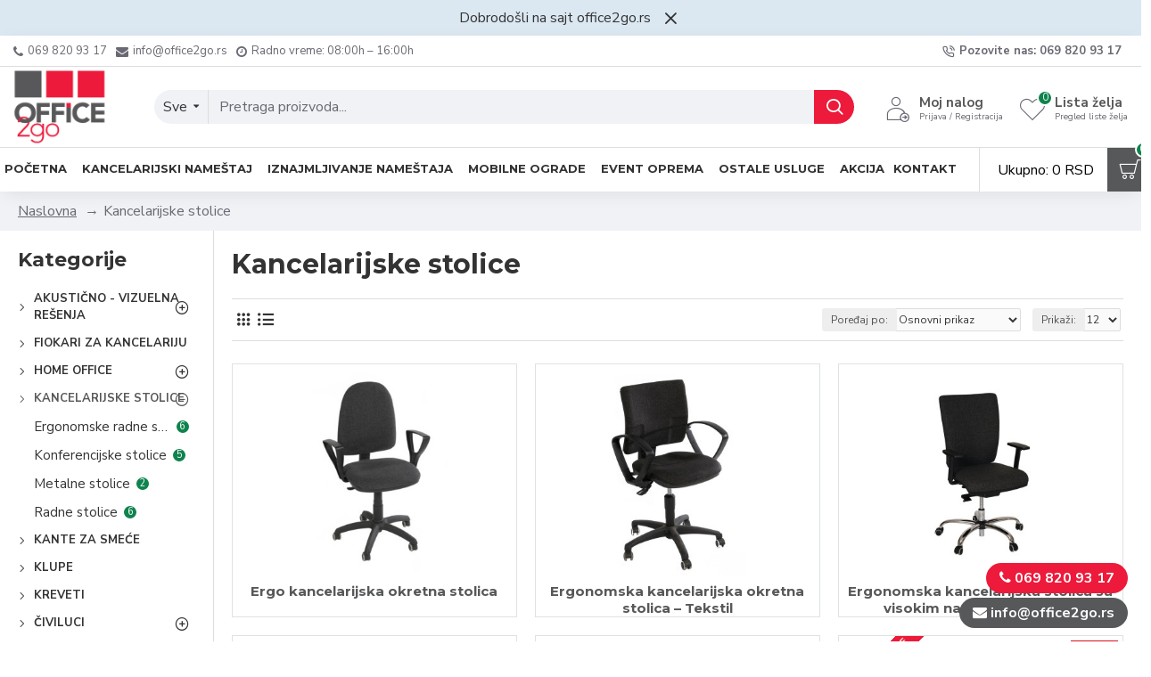

--- FILE ---
content_type: text/html; charset=utf-8
request_url: https://office2go.rs/kancelarijske-stolice
body_size: 87137
content:
<!DOCTYPE html>
<html dir="ltr" lang="rs" class="desktop mac chrome chrome131 webkit oc30 is-guest route-product-category category-81 store-0 skin-1 desktop-header-active mobile-sticky layout-3 one-column column-left" data-jb="185b08f7" data-jv="3.1.13.1" data-ov="3.0.3.8">
<head typeof="og:website">
<meta charset="UTF-8" />
<meta name="viewport" content="width=device-width, initial-scale=1.0">
<meta http-equiv="X-UA-Compatible" content="IE=edge">
<title>Kancelarijske stolice Akcija Beograd Najbolje cene</title>
<base href="https://office2go.rs/" />
<link rel="preload" href="catalog/view/theme/journal3/icons/fonts/icomoon.woff2?v=907f30d557" as="font" crossorigin>
<link rel="preconnect" href="https://fonts.googleapis.com/" crossorigin>
<link rel="preconnect" href="https://fonts.gstatic.com/" crossorigin>
<meta name="description" content="Kancelarijske stolice Akcija Beograd Najbolje cene - Stolice kancelarijske su neizostavni deo kancelarije i većini nas je nezamisliv dan bez jedne od njih. " />
<meta name="keywords" content="kancelarijske stolice, stolice kancelarijske, kancelarijske stolice akcija, kancelarijske stolice beograd, kancelarijske stolice cene
" />
<meta property="fb:app_id" content=""/>
<meta property="og:type" content="website"/>
<meta property="og:title" content="Kancelarijske stolice"/>
<meta property="og:url" content="https://office2go.rs/kancelarijske-stolice"/>
<meta property="og:image" content="https://office2go.rs/image/cache/catalog/kategorije/stolice-600x315w.jpg"/>
<meta property="og:image:width" content="600"/>
<meta property="og:image:height" content="315"/>
<meta property="og:description" content="Kancelarijske stolice&nbsp;Beograd AkcijaStolice su neizostavni deo opreme za kancelariju i većini nas je nezamisliv dan bez jedne od njih. Pažljivo smo odabrali nekoliko tipova stolica sa stabilnim bazama napravljenim od kvalitetnih materijala.Ukoliko celi radni dan provodie u stolici, onda vam kva"/>
<meta name="twitter:card" content="summary"/>
<meta name="twitter:site" content="@"/>
<meta name="twitter:title" content="Kancelarijske stolice"/>
<meta name="twitter:image" content="https://office2go.rs/image/cache/catalog/kategorije/stolice-200x200h.jpg"/>
<meta name="twitter:image:width" content="200"/>
<meta name="twitter:image:height" content="200"/>
<meta name="twitter:description" content="Kancelarijske stolice&nbsp;Beograd AkcijaStolice su neizostavni deo opreme za kancelariju i većini nas je nezamisliv dan bez jedne od njih. Pažljivo smo odabrali nekoliko tipova stolica sa stabilnim bazama napravljenim od kvalitetnih materijala.Ukoliko celi radni dan provodie u stolici, onda vam kva"/>
<script>window['Journal'] = {"isPopup":false,"isPhone":false,"isTablet":false,"isDesktop":true,"filterScrollTop":false,"filterUrlValuesSeparator":",","countdownDay":"Dan","countdownHour":"Sat","countdownMin":"Min","countdownSec":"Sek","globalPageColumnLeftTabletStatus":false,"globalPageColumnRightTabletStatus":false,"scrollTop":true,"scrollToTop":false,"notificationHideAfter":"2000","quickviewPageStyleCloudZoomStatus":true,"quickviewPageStyleAdditionalImagesCarousel":false,"quickviewPageStyleAdditionalImagesCarouselStyleSpeed":"500","quickviewPageStyleAdditionalImagesCarouselStyleAutoPlay":true,"quickviewPageStyleAdditionalImagesCarouselStylePauseOnHover":true,"quickviewPageStyleAdditionalImagesCarouselStyleDelay":"3000","quickviewPageStyleAdditionalImagesCarouselStyleLoop":false,"quickviewPageStyleAdditionalImagesHeightAdjustment":"5","quickviewPageStyleProductStockUpdate":false,"quickviewPageStylePriceUpdate":false,"quickviewPageStyleOptionsSelect":"none","quickviewText":"Brzi prikaz","mobileHeaderOn":"tablet","subcategoriesCarouselStyleSpeed":"500","subcategoriesCarouselStyleAutoPlay":true,"subcategoriesCarouselStylePauseOnHover":true,"subcategoriesCarouselStyleDelay":"3000","subcategoriesCarouselStyleLoop":false,"productPageStyleImageCarouselStyleSpeed":"500","productPageStyleImageCarouselStyleAutoPlay":false,"productPageStyleImageCarouselStylePauseOnHover":true,"productPageStyleImageCarouselStyleDelay":"3000","productPageStyleImageCarouselStyleLoop":false,"productPageStyleCloudZoomStatus":true,"productPageStyleCloudZoomPosition":"inner","productPageStyleAdditionalImagesCarousel":false,"productPageStyleAdditionalImagesCarouselStyleSpeed":"500","productPageStyleAdditionalImagesCarouselStyleAutoPlay":true,"productPageStyleAdditionalImagesCarouselStylePauseOnHover":true,"productPageStyleAdditionalImagesCarouselStyleDelay":"3000","productPageStyleAdditionalImagesCarouselStyleLoop":false,"productPageStyleAdditionalImagesHeightAdjustment":"5","productPageStyleProductStockUpdate":false,"productPageStylePriceUpdate":false,"productPageStyleOptionsSelect":"none","infiniteScrollStatus":true,"infiniteScrollOffset":"4","infiniteScrollLoadPrev":"U\u010ditaj prethodne proizvode","infiniteScrollLoadNext":"U\u010ditaj jo\u0161 proizvoda","infiniteScrollLoading":"U\u010ditava se...","infiniteScrollNoneLeft":"Do\u0161li ste do kraja liste proizvoda.","loginUrl":"https:\/\/office2go.rs\/index.php?route=account\/login","checkoutUrl":"https:\/\/office2go.rs\/index.php?route=checkout\/checkout","headerHeight":"90","headerCompactHeight":"60","mobileMenuOn":"","searchStyleSearchAutoSuggestStatus":true,"searchStyleSearchAutoSuggestDescription":true,"searchStyleSearchAutoSuggestSubCategories":true,"headerMiniSearchDisplay":"default","stickyStatus":true,"stickyFullHomePadding":false,"stickyFullwidth":true,"stickyAt":"","stickyHeight":"50","headerTopBarHeight":"35","topBarStatus":true,"headerType":"classic","headerMobileHeight":"60","headerMobileStickyStatus":true,"headerMobileTopBarVisibility":true,"headerMobileTopBarHeight":"44","currency_left":"","currency_right":" RSD","currency_decimal":",","currency_thousand":".","mobileFilterButtonText":"Filter","filterBase":"https:\/\/office2go.rs\/kancelarijske-stolice","headerNotice":[{"m":56,"c":"8dc5ed03"}],"columnsCount":1};</script>
<script>// forEach polyfill
if (window.NodeList && !NodeList.prototype.forEach) {
	NodeList.prototype.forEach = Array.prototype.forEach;
}

(function () {
	if (Journal['isPhone']) {
		return;
	}

	var wrappers = ['search', 'cart', 'cart-content', 'logo', 'language', 'currency'];
	var documentClassList = document.documentElement.classList;

	function extractClassList() {
		return ['desktop', 'tablet', 'phone', 'desktop-header-active', 'mobile-header-active', 'mobile-menu-active'].filter(function (cls) {
			return documentClassList.contains(cls);
		});
	}

	function mqr(mqls, listener) {
		Object.keys(mqls).forEach(function (k) {
			mqls[k].addListener(listener);
		});

		listener();
	}

	function mobileMenu() {
		console.warn('mobile menu!');

		var element = document.querySelector('#main-menu');
		var wrapper = document.querySelector('.mobile-main-menu-wrapper');

		if (element && wrapper) {
			wrapper.appendChild(element);
		}

		var main_menu = document.querySelector('.main-menu');

		if (main_menu) {
			main_menu.classList.add('accordion-menu');
		}

		document.querySelectorAll('.main-menu .dropdown-toggle').forEach(function (element) {
			element.classList.remove('dropdown-toggle');
			element.classList.add('collapse-toggle');
			element.removeAttribute('data-toggle');
		});

		document.querySelectorAll('.main-menu .dropdown-menu').forEach(function (element) {
			element.classList.remove('dropdown-menu');
			element.classList.remove('j-dropdown');
			element.classList.add('collapse');
		});
	}

	function desktopMenu() {
		console.warn('desktop menu!');

		var element = document.querySelector('#main-menu');
		var wrapper = document.querySelector('.desktop-main-menu-wrapper');

		if (element && wrapper) {
			wrapper.insertBefore(element, document.querySelector('#main-menu-2'));
		}

		var main_menu = document.querySelector('.main-menu');

		if (main_menu) {
			main_menu.classList.remove('accordion-menu');
		}

		document.querySelectorAll('.main-menu .collapse-toggle').forEach(function (element) {
			element.classList.add('dropdown-toggle');
			element.classList.remove('collapse-toggle');
			element.setAttribute('data-toggle', 'dropdown');
		});

		document.querySelectorAll('.main-menu .collapse').forEach(function (element) {
			element.classList.add('dropdown-menu');
			element.classList.add('j-dropdown');
			element.classList.remove('collapse');
		});

		document.body.classList.remove('mobile-wrapper-open');
	}

	function mobileHeader() {
		console.warn('mobile header!');

		Object.keys(wrappers).forEach(function (k) {
			var element = document.querySelector('#' + wrappers[k]);
			var wrapper = document.querySelector('.mobile-' + wrappers[k] + '-wrapper');

			if (element && wrapper) {
				wrapper.appendChild(element);
			}

			if (wrappers[k] === 'cart-content') {
				if (element) {
					element.classList.remove('j-dropdown');
					element.classList.remove('dropdown-menu');
				}
			}
		});

		var search = document.querySelector('#search');
		var cart = document.querySelector('#cart');

		if (search && (Journal['searchStyle'] === 'full')) {
			search.classList.remove('full-search');
			search.classList.add('mini-search');
		}

		if (cart && (Journal['cartStyle'] === 'full')) {
			cart.classList.remove('full-cart');
			cart.classList.add('mini-cart')
		}
	}

	function desktopHeader() {
		console.warn('desktop header!');

		Object.keys(wrappers).forEach(function (k) {
			var element = document.querySelector('#' + wrappers[k]);
			var wrapper = document.querySelector('.desktop-' + wrappers[k] + '-wrapper');

			if (wrappers[k] === 'cart-content') {
				if (element) {
					element.classList.add('j-dropdown');
					element.classList.add('dropdown-menu');
					document.querySelector('#cart').appendChild(element);
				}
			} else {
				if (element && wrapper) {
					wrapper.appendChild(element);
				}
			}
		});

		var search = document.querySelector('#search');
		var cart = document.querySelector('#cart');

		if (search && (Journal['searchStyle'] === 'full')) {
			search.classList.remove('mini-search');
			search.classList.add('full-search');
		}

		if (cart && (Journal['cartStyle'] === 'full')) {
			cart.classList.remove('mini-cart');
			cart.classList.add('full-cart');
		}

		documentClassList.remove('mobile-cart-content-container-open');
		documentClassList.remove('mobile-main-menu-container-open');
		documentClassList.remove('mobile-overlay');
	}

	function moveElements(classList) {
		if (classList.includes('mobile-header-active')) {
			mobileHeader();
			mobileMenu();
		} else if (classList.includes('mobile-menu-active')) {
			desktopHeader();
			mobileMenu();
		} else {
			desktopHeader();
			desktopMenu();
		}
	}

	var mqls = {
		phone: window.matchMedia('(max-width: 768px)'),
		tablet: window.matchMedia('(max-width: 1024px)'),
		menu: window.matchMedia('(max-width: ' + Journal['mobileMenuOn'] + 'px)')
	};

	mqr(mqls, function () {
		var oldClassList = extractClassList();

		if (Journal['isDesktop']) {
			if (mqls.phone.matches) {
				documentClassList.remove('desktop');
				documentClassList.remove('tablet');
				documentClassList.add('mobile');
				documentClassList.add('phone');
			} else if (mqls.tablet.matches) {
				documentClassList.remove('desktop');
				documentClassList.remove('phone');
				documentClassList.add('mobile');
				documentClassList.add('tablet');
			} else {
				documentClassList.remove('mobile');
				documentClassList.remove('phone');
				documentClassList.remove('tablet');
				documentClassList.add('desktop');
			}

			if (documentClassList.contains('phone') || (documentClassList.contains('tablet') && Journal['mobileHeaderOn'] === 'tablet')) {
				documentClassList.remove('desktop-header-active');
				documentClassList.add('mobile-header-active');
			} else {
				documentClassList.remove('mobile-header-active');
				documentClassList.add('desktop-header-active');
			}
		}

		if (documentClassList.contains('desktop-header-active') && mqls.menu.matches) {
			documentClassList.add('mobile-menu-active');
		} else {
			documentClassList.remove('mobile-menu-active');
		}

		var newClassList = extractClassList();

		if (oldClassList.join(' ') !== newClassList.join(' ')) {
			if (documentClassList.contains('safari') && !documentClassList.contains('ipad') && navigator.maxTouchPoints && navigator.maxTouchPoints > 2) {
				window.fetch('index.php?route=journal3/journal3/device_detect', {
					method: 'POST',
					body: 'device=ipad',
					headers: {
						'Content-Type': 'application/x-www-form-urlencoded'
					}
				}).then(function (data) {
					return data.json();
				}).then(function (data) {
					if (data.response.reload) {
						window.location.reload();
					}
				});
			}

			if (document.readyState === 'loading') {
				document.addEventListener('DOMContentLoaded', function () {
					moveElements(newClassList);
				});
			} else {
				moveElements(newClassList);
			}
		}
	});

})();

(function () {
	var cookies = {};
	var style = document.createElement('style');
	var documentClassList = document.documentElement.classList;

	document.head.appendChild(style);

	document.cookie.split('; ').forEach(function (c) {
		var cc = c.split('=');
		cookies[cc[0]] = cc[1];
	});

	if (Journal['popup']) {
		for (var i in Journal['popup']) {
			if (!cookies['p-' + Journal['popup'][i]['c']]) {
				documentClassList.add('popup-open');
				documentClassList.add('popup-center');
				break;
			}
		}
	}

	if (Journal['notification']) {
		for (var i in Journal['notification']) {
			if (cookies['n-' + Journal['notification'][i]['c']]) {
				style.sheet.insertRule('.module-notification-' + Journal['notification'][i]['m'] + '{ display:none }');
			}
		}
	}

	if (Journal['headerNotice']) {
		for (var i in Journal['headerNotice']) {
			if (cookies['hn-' + Journal['headerNotice'][i]['c']]) {
				style.sheet.insertRule('.module-header_notice-' + Journal['headerNotice'][i]['m'] + '{ display:none }');
			}
		}
	}

	if (Journal['layoutNotice']) {
		for (var i in Journal['layoutNotice']) {
			if (cookies['ln-' + Journal['layoutNotice'][i]['c']]) {
				style.sheet.insertRule('.module-layout_notice-' + Journal['layoutNotice'][i]['m'] + '{ display:none }');
			}
		}
	}
})();
</script>
<link href="https://fonts.googleapis.com/css?family=Montserrat:700,400%7CNunito+Sans:700,400%7CCaveat:400&amp;subset=latin-ext" type="text/css" rel="stylesheet"/>
<link href="catalog/view/javascript/bootstrap/css/bootstrap.min.css" type="text/css" rel="stylesheet" media="all" />
<link href="catalog/view/javascript/font-awesome/css/font-awesome.min.css" type="text/css" rel="stylesheet" media="all" />
<link href="catalog/view/theme/journal3/lib/ion-rangeSlider/ion.rangeSlider.css" type="text/css" rel="stylesheet" media="all" />
<link href="catalog/view/theme/journal3/lib/swiper/swiper.min.css" type="text/css" rel="stylesheet" media="all" />
<link href="catalog/view/theme/journal3/stylesheet/style.min.css" type="text/css" rel="stylesheet" media="all" />
<link href="https://office2go.rs/kancelarijske-stolice" rel="canonical" />
<link href="https://office2go.rs/image/catalog/favicon-office2go.png" rel="icon" />
<style>
.blog-post .post-details .post-stats{white-space:nowrap;overflow-x:auto;overflow-y:hidden;-webkit-overflow-scrolling:touch;;margin-top:20px;margin-bottom:15px;padding-bottom:15px;border-width:0;border-bottom-width:1px;border-style:solid;border-color:rgba(221, 221, 221, 1)}.blog-post .post-details .post-stats .p-category{flex-wrap:nowrap;display:inline-flex}.mobile .blog-post .post-details .post-stats{overflow-x:scroll}.blog-post .post-details .post-stats::-webkit-scrollbar{-webkit-appearance:none;height:1px;height:1px;width:1px}.blog-post .post-details .post-stats::-webkit-scrollbar-track{background-color:white}.blog-post .post-details .post-stats::-webkit-scrollbar-thumb{background-color:#999;background-color:rgba(221, 14, 28, 1)}.blog-post .post-details .post-stats .p-posted{display:none}.blog-post .post-details .post-stats .p-author{display:none}.blog-post .post-details .post-stats .p-date{display:inline-flex}.p-date-image{color:rgba(255, 255, 255, 1);font-weight:700;background:rgba(237, 26, 59, 1);margin:5px}.p-date-image
i{color:rgba(255, 255, 255, 1)}.blog-post .post-details .post-stats .p-comment{display:none}.blog-post .post-details .post-stats .p-view{display:inline-flex}.post-content>p{margin-bottom:10px}.post-image{display:block;text-align:left;float:none;margin-bottom:20px}.post-image
img{box-shadow:0 10px 30px rgba(0,0,0,0.1)}.post-content{column-count:initial;column-gap:40px;column-rule-color:rgba(221, 221, 221, 1);column-rule-width:1px;column-rule-style:solid}.blog-post
.tags{justify-content:center}.post-comments{margin-top:20px}.reply-btn.btn,.reply-btn.btn:visited{font-size:12px;font-weight:400;text-transform:none}.reply-btn.btn{padding:2px;padding-right:6px;padding-left:6px;min-width:20px;min-height:20px}.desktop .reply-btn.btn:hover{box-shadow:0 5px 30px -5px rgba(0,0,0,0.25)}.reply-btn.btn:active,.reply-btn.btn:hover:active,.reply-btn.btn:focus:active{box-shadow:inset 0 0 20px rgba(0,0,0,0.25)}.reply-btn.btn:focus{box-shadow:inset 0 0 20px rgba(0,0,0,0.25)}.reply-btn.btn.btn.disabled::after{font-size:20px}.post-comment{margin-bottom:30px;padding-bottom:15px;border-width:0;border-bottom-width:1px;border-style:solid;border-color:rgba(221,221,221,1)}.post-reply{margin-top:15px;margin-left:60px;padding-top:20px;border-width:0;border-top-width:1px;border-style:solid;border-color:rgba(221,221,221,1)}.user-avatar{display:block;margin-right:15px;border-radius:50%}.module-blog_comments .side-image{display:block}.post-comment .user-name{font-size:18px;font-weight:700}.post-comment .user-data
div{font-size:12px}.post-comment .user-site::before{left:-1px}.post-comment .user-data .user-date{display:inline-flex}.post-comment .user-data .user-time{display:inline-flex}.comment-form .form-group:not(.required){display:flex}.user-data .user-site{display:inline-flex}.main-posts.post-grid .post-layout.swiper-slide{margin-right:20px;width:calc((100% - 5 * 20px) / 6 - 0.01px)}.main-posts.post-grid .post-layout:not(.swiper-slide){padding:10px;width:calc(100% / 6 - 0.01px)}.one-column #content .main-posts.post-grid .post-layout.swiper-slide{margin-right:20px;width:calc((100% - 2 * 20px) / 3 - 0.01px)}.one-column #content .main-posts.post-grid .post-layout:not(.swiper-slide){padding:10px;width:calc(100% / 3 - 0.01px)}.two-column #content .main-posts.post-grid .post-layout.swiper-slide{margin-right:0px;width:calc((100% - 0 * 0px) / 1 - 0.01px)}.two-column #content .main-posts.post-grid .post-layout:not(.swiper-slide){padding:0px;width:calc(100% / 1 - 0.01px)}.side-column .main-posts.post-grid .post-layout.swiper-slide{margin-right:0px;width:calc((100% - 0 * 0px) / 1 - 0.01px)}.side-column .main-posts.post-grid .post-layout:not(.swiper-slide){padding:0px;width:calc(100% / 1 - 0.01px)}.main-posts.post-grid{margin:-10px}.post-grid .post-thumb{box-shadow:0 5px 20px -5px rgba(0, 0, 0, 0.1)}.post-grid .post-thumb .image
a{border-width:0px}.post-grid .post-thumb:hover .image
img{transform:scale(1.15)}.post-grid .post-thumb
.caption{position:relative;bottom:auto;width:auto;padding:10px}.post-grid .post-thumb
.name{display:flex;width:auto;margin-left:auto;margin-right:auto;justify-content:center;margin-left:auto;margin-right:auto;margin-top:12px;margin-bottom:12px}.post-grid .post-thumb .name
a{white-space:nowrap;overflow:hidden;text-overflow:ellipsis;font-family:'Montserrat';font-weight:700;font-size:18px;color:rgba(87, 88, 90, 1)}.desktop .post-grid .post-thumb .name a:hover{color:rgba(87, 88, 90, 1)}.post-grid .post-thumb
.description{display:block;text-align:center;margin-bottom:10px}.post-grid .post-thumb .button-group{display:flex;justify-content:center;margin-top:10px;margin-bottom:10px}.post-grid .post-thumb .btn-read-more::before{display:none}.post-grid .post-thumb .btn-read-more::after{display:none;content:'\e5c8' !important;font-family:icomoon !important}.post-grid .post-thumb .btn-read-more .btn-text{display:inline-block;padding:0}.post-grid .post-thumb .btn-read-more.btn, .post-grid .post-thumb .btn-read-more.btn:visited{color:rgba(51, 51, 51, 1)}.post-grid .post-thumb .btn-read-more.btn:hover{color:rgba(51, 51, 51, 1) !important;background:rgba(255, 255, 255, 1) !important}.post-grid .post-thumb .btn-read-more.btn:active, .post-grid .post-thumb .btn-read-more.btn:hover:active, .post-grid .post-thumb .btn-read-more.btn:focus:active{color:rgba(51, 51, 51, 1) !important;background:rgba(240, 242, 245, 1) !important}.post-grid .post-thumb .btn-read-more.btn:focus{color:rgba(51, 51, 51, 1) !important;background:rgba(255, 255, 255, 1)}.post-grid .post-thumb .btn-read-more.btn{background:none;border-width:1px;border-style:solid;border-color:rgba(51, 51, 51, 1);padding:13px;padding-right:18px;padding-left:18px}.post-grid .post-thumb .btn-read-more.btn:hover, .post-grid .post-thumb .btn-read-more.btn:active:hover{border-color:rgba(87, 88, 90, 1)}.desktop .post-grid .post-thumb .btn-read-more.btn:hover{box-shadow:0 5px 20px -5px rgba(0, 0, 0, 0.1)}.post-grid .post-thumb .btn-read-more.btn.btn.disabled::after{font-size:20px}.post-grid .post-thumb .post-stats{display:none;justify-content:center;position:absolute;transform:translateY(-100%);width:100%;background:rgba(240, 242, 245, 0.9);padding:7px}.post-grid .post-thumb .post-stats .p-author{display:none}.post-grid .post-thumb
.image{display:block}.post-grid .post-thumb .p-date{display:none}.post-grid .post-thumb .post-stats .p-comment{display:none}.post-grid .post-thumb .post-stats .p-view{display:none}.post-grid .post-thumb .btn-read-more{padding:10px
!important}.post-grid .post-thumb .button-group .btn.btn-read-more{border-radius:40px !important}.post-list .post-layout:not(.swiper-slide){margin-bottom:30px}.post-list .post-thumb
.caption{flex-basis:200px;background:rgba(250, 250, 250, 1);padding:20px;padding-top:15px}.desktop .post-list .post-thumb:hover{box-shadow:0 15px 90px -10px rgba(0, 0, 0, 0.2)}.post-list .post-thumb:hover .image
img{transform:scale(1.15)}.post-list .post-thumb
.name{display:flex;width:auto;margin-left:auto;margin-right:auto;justify-content:flex-start;margin-left:0;margin-right:auto}.post-list .post-thumb .name
a{white-space:normal;overflow:visible;text-overflow:initial;font-family:'Montserrat';font-weight:700;font-size:22px}.post-list .post-thumb
.description{display:block;color:rgba(105, 105, 115, 1);padding-top:5px;padding-bottom:5px;margin-top:10px;margin-bottom:10px}.post-list .post-thumb .button-group{display:flex;justify-content:flex-start}.post-list .post-thumb .btn-read-more::before{display:inline-block}.post-list .post-thumb .btn-read-more .btn-text{display:inline-block;padding:0
.4em}.post-list .post-thumb .btn-read-more::after{content:'\e5c8' !important;font-family:icomoon !important}.post-list .post-thumb .btn-read-more.btn, .post-list .post-thumb .btn-read-more.btn:visited{color:rgba(51, 51, 51, 1)}.post-list .post-thumb .btn-read-more.btn:hover{color:rgba(51, 51, 51, 1) !important;background:rgba(255, 255, 255, 1) !important}.post-list .post-thumb .btn-read-more.btn:active, .post-list .post-thumb .btn-read-more.btn:hover:active, .post-list .post-thumb .btn-read-more.btn:focus:active{color:rgba(51, 51, 51, 1) !important;background:rgba(240, 242, 245, 1) !important}.post-list .post-thumb .btn-read-more.btn:focus{color:rgba(51, 51, 51, 1) !important;background:rgba(255, 255, 255, 1)}.post-list .post-thumb .btn-read-more.btn{background:none;border-width:1px;border-style:solid;border-color:rgba(51, 51, 51, 1);padding:13px;padding-right:18px;padding-left:18px}.post-list .post-thumb .btn-read-more.btn:hover, .post-list .post-thumb .btn-read-more.btn:active:hover{border-color:rgba(87, 88, 90, 1)}.desktop .post-list .post-thumb .btn-read-more.btn:hover{box-shadow:0 5px 20px -5px rgba(0, 0, 0, 0.1)}.post-list .post-thumb .btn-read-more.btn.btn.disabled::after{font-size:20px}.post-list .post-thumb .post-stats{display:flex;justify-content:flex-start;margin-bottom:5px}.post-list .post-thumb .post-stats .p-author{display:block}.post-list .post-thumb .p-date{display:flex}.post-list .post-thumb .post-stats .p-comment{display:block}.post-list .post-thumb .post-stats .p-view{display:flex}.blog-feed
span{display:block;color:rgba(51, 51, 51, 1) !important}.blog-feed{display:inline-flex;margin-right:-20px}.blog-feed::before{content:'\f143' !important;font-family:icomoon !important;font-size:14px;color:rgba(233, 102, 49, 1)}.desktop .blog-feed:hover
span{text-decoration:underline !important}.countdown{font-family:'Montserrat';font-weight:400;font-size:15px;color:rgba(51, 51, 51, 1);background:rgba(240, 242, 245, 1);border-width:1px;border-style:solid;border-color:rgba(221, 221, 221, 1);border-radius:3px;width:90%}.countdown div
span{color:rgba(105,105,115,1)}.countdown>div{border-style:solid;border-color:rgba(221, 221, 221, 1)}.boxed-layout .site-wrapper{overflow:hidden}.boxed-layout
.header{padding:0
20px}.boxed-layout
.breadcrumb{padding-left:20px;padding-right:20px}.wrapper, .mega-menu-content, .site-wrapper > .container, .grid-cols,.desktop-header-active .is-sticky .header .desktop-main-menu-wrapper,.desktop-header-active .is-sticky .sticky-fullwidth-bg,.boxed-layout .site-wrapper, .breadcrumb, .title-wrapper, .page-title > span,.desktop-header-active .header .top-bar,.desktop-header-active .header .mid-bar,.desktop-main-menu-wrapper{max-width:1280px}.desktop-main-menu-wrapper .main-menu>.j-menu>.first-dropdown::before{transform:translateX(calc(0px - (100vw - 1280px) / 2))}html[dir='rtl'] .desktop-main-menu-wrapper .main-menu>.j-menu>.first-dropdown::before{transform:none;right:calc(0px - (100vw - 1280px) / 2)}.desktop-main-menu-wrapper .main-menu>.j-menu>.first-dropdown.mega-custom::before{transform:translateX(calc(0px - (200vw - 1280px) / 2))}html[dir='rtl'] .desktop-main-menu-wrapper .main-menu>.j-menu>.first-dropdown.mega-custom::before{transform:none;right:calc(0px - (200vw - 1280px) / 2)}body{background:rgba(255, 255, 255, 1);font-family:'Nunito Sans';font-weight:400;font-size:16px;color:rgba(51,51,51,1);line-height:1.5;-webkit-font-smoothing:antialiased}#content{padding-top:20px;padding-bottom:20px}.column-left
#content{padding-left:20px}.column-right
#content{padding-right:20px}.side-column{max-width:240px;padding:20px;padding-left:0px}.one-column
#content{max-width:calc(100% - 240px)}.two-column
#content{max-width:calc(100% - 240px * 2)}#column-left{border-width:0;border-right-width:1px;border-style:solid;border-color:rgba(221,221,221,1)}#column-right{border-width:0;border-left-width:1px;border-style:solid;border-color:rgba(221,221,221,1);padding:20px;padding-right:0px}.page-title{display:block}.dropdown.drop-menu>.j-dropdown{left:0;right:auto;transform:translate3d(0,-10px,0)}.dropdown.drop-menu.animating>.j-dropdown{left:0;right:auto;transform:none}.dropdown.drop-menu>.j-dropdown::before{left:10px;right:auto;transform:translateX(0)}.dropdown.dropdown .j-menu .dropdown>a>.count-badge{margin-right:0}.dropdown.dropdown .j-menu .dropdown>a>.count-badge+.open-menu+.menu-label{margin-left:7px}.dropdown.dropdown .j-menu .dropdown>a::after{display:block}.dropdown.dropdown .j-menu>li>a{color:rgba(51, 51, 51, 1);font-weight:400;background:rgba(255, 255, 255, 1);padding:10px}.desktop .dropdown.dropdown .j-menu > li:hover > a, .dropdown.dropdown .j-menu>li.active>a{color:rgba(255, 255, 255, 1);background:rgba(87, 88, 90, 1)}.dropdown.dropdown .j-menu .links-text{white-space:normal;overflow:visible;text-overflow:initial}.dropdown.dropdown .j-menu>li>a::before{margin-right:7px;min-width:20px;font-size:18px}.dropdown.dropdown .j-menu a .count-badge{display:none;position:relative}.dropdown.dropdown:not(.mega-menu) .j-dropdown{min-width:200px}.dropdown.dropdown:not(.mega-menu) .j-menu{box-shadow:30px 40px 90px -10px rgba(0, 0, 0, 0.2)}.dropdown.dropdown .j-dropdown::before{display:block;border-bottom-color:rgba(255,255,255,1);margin-left:7px;margin-top:-10px}legend{font-family:'Montserrat';font-weight:700;font-size:18px;color:rgba(51,51,51,1);margin-bottom:15px;white-space:normal;overflow:visible;text-overflow:initial;text-align:left;font-family:'Montserrat';font-weight:700;font-size:18px;color:rgba(51,51,51,1);margin-bottom:15px;white-space:normal;overflow:visible;text-overflow:initial;text-align:left}legend::after{display:none;margin-top:10px;left:initial;right:initial;margin-left:0;margin-right:auto;transform:none;display:none;margin-top:10px;left:initial;right:initial;margin-left:0;margin-right:auto;transform:none}legend.page-title>span::after{display:none;margin-top:10px;left:initial;right:initial;margin-left:0;margin-right:auto;transform:none;display:none;margin-top:10px;left:initial;right:initial;margin-left:0;margin-right:auto;transform:none}legend::after,legend.page-title>span::after{width:50px;height:1px;background:rgba(87,88,90,1);width:50px;height:1px;background:rgba(87,88,90,1)}.title{font-family:'Montserrat';font-weight:700;font-size:18px;color:rgba(51,51,51,1);margin-bottom:15px;white-space:normal;overflow:visible;text-overflow:initial;text-align:left}.title::after{display:none;margin-top:10px;left:initial;right:initial;margin-left:0;margin-right:auto;transform:none}.title.page-title>span::after{display:none;margin-top:10px;left:initial;right:initial;margin-left:0;margin-right:auto;transform:none}.title::after,.title.page-title>span::after{width:50px;height:1px;background:rgba(87, 88, 90, 1)}html:not(.popup) .page-title{font-size:30px;text-align:left;margin-bottom:20px;white-space:normal;overflow:visible;text-overflow:initial}html:not(.popup) .page-title::after, html:not(.popup) .page-title.page-title>span::after{width:50px;height:3px;background:rgba(221, 14, 28, 1)}html:not(.popup) .page-title::after{margin-top:10px}html:not(.popup) .page-title.page-title>span::after{margin-top:10px}.menu-label{font-family:'Montserrat';font-weight:400;color:rgba(255,255,255,1);text-transform:none;background:rgba(237,26,59,1);border-radius:2px;padding:1px;padding-right:5px;padding-left:5px}.title.module-title{font-size:22px;font-weight:700;padding:0px;white-space:normal;overflow:visible;text-overflow:initial}.btn,.btn:visited{font-size:13px;color:rgba(255,255,255,1);font-weight:400;text-transform:uppercase}.btn:hover{color:rgba(255, 255, 255, 1) !important;background:rgba(87, 88, 90, 1) !important}.btn:active,.btn:hover:active,.btn:focus:active{color:rgba(255, 255, 255, 1) !important;background:rgba(237, 26, 59, 1) !important;box-shadow:inset 0 0 5px rgba(0,0,0,0.1)}.btn:focus{color:rgba(255, 255, 255, 1) !important;box-shadow:inset 0 0 5px rgba(0,0,0,0.1)}.btn{background:rgba(87, 88, 90, 1);border-width:2px;padding:15px;padding-right:20px;padding-left:20px}.desktop .btn:hover{box-shadow:0 10px 30px rgba(0,0,0,0.1)}.btn.btn.disabled::after{font-size:20px}.btn-secondary.btn,.btn-secondary.btn:visited{color:rgba(51,51,51,1)}.btn-secondary.btn:hover{color:rgba(255, 255, 255, 1) !important;background:rgba(87, 88, 90, 1) !important}.btn-secondary.btn{background:rgba(253,194,45,1)}.btn-secondary.btn.btn.disabled::after{font-size:20px}.btn-success.btn{background:rgba(15,131,77,1)}.btn-success.btn:hover{background:rgba(87, 88, 90, 1) !important}.btn-success.btn.btn.disabled::after{font-size:20px}.btn-danger.btn{background:rgba(221,14,28,1)}.btn-danger.btn.btn.disabled::after{font-size:20px}.btn-warning.btn,.btn-warning.btn:visited{color:rgba(51,51,51,1)}.btn-warning.btn:hover{color:rgba(255, 255, 255, 1) !important;background:rgba(87, 88, 90, 1) !important}.btn-warning.btn{background:rgba(253,194,45,1)}.btn-warning.btn.btn.disabled::after{font-size:20px}.btn-info.btn,.btn-info.btn:visited{color:rgba(255,255,255,1)}.btn-info.btn:hover{color:rgba(255, 255, 255, 1) !important}.btn-info.btn{background:rgba(105,105,115,1);border-width:0px}.btn-info.btn.btn.disabled::after{font-size:20px}.btn-light.btn,.btn-light.btn:visited{color:rgba(51,51,51,1)}.btn-light.btn:hover{color:rgba(255, 255, 255, 1) !important;background:rgba(87, 88, 90, 1) !important}.btn-light.btn{background:rgba(238,238,238,1)}.btn-light.btn.btn.disabled::after{font-size:20px}.btn-dark.btn{background:rgba(44,54,64,1)}.btn-dark.btn.btn.disabled::after{font-size:20px}.buttons{margin-top:20px;font-size:12px}.buttons>div{flex:1;width:auto;flex-basis:0}.buttons > div
.btn{width:100%}.buttons .pull-left{margin-right:0}.buttons>div+div{padding-left:20px}.buttons .pull-right:only-child{flex:1;margin:0
0 0 auto}.buttons .pull-right:only-child
.btn{width:100%}.buttons input+.btn{margin-top:5px}.buttons input[type=checkbox]{margin-right:7px !important;margin-left:3px !important}.tags{margin-top:15px;justify-content:flex-start;font-size:13px;font-weight:700}.tags a,.tags-title{margin-right:8px;margin-bottom:8px}.tags
b{display:none}.tags
a{border-radius:10px;padding-right:8px;padding-left:8px;font-size:13px;color:rgba(255, 255, 255, 1);font-weight:400;text-decoration:none;background:rgba(44, 54, 64, 1)}.tags a:hover{color:rgba(255, 255, 255, 1);background:rgba(237, 26, 59, 1)}.tags a:active{color:rgba(255,255,255,1);background:rgba(87,88,90,1)}.breadcrumb{display:block !important;text-align:left;padding:10px;padding-left:0px;white-space:normal;-webkit-overflow-scrolling:touch}.breadcrumb::before{background:rgba(240, 242, 245, 1)}.breadcrumb li:first-of-type a i::before{content:'\eb69' !important;font-family:icomoon !important;top:1px}.breadcrumb
a{color:rgba(105, 105, 115, 1)}.breadcrumb li:last-of-type
a{color:rgba(105,105,115,1)}.breadcrumb>li+li:before{content:'→';color:rgba(105, 105, 115, 1);top:1px}.mobile
.breadcrumb{overflow-x:visible}.breadcrumb::-webkit-scrollbar{-webkit-appearance:initial;height:1px;height:1px;width:1px}.breadcrumb::-webkit-scrollbar-track{background-color:white}.breadcrumb::-webkit-scrollbar-thumb{background-color:#999}.panel-group .panel-heading a::before{content:'\e5c8' !important;font-family:icomoon !important;margin-right:3px;order:10}.desktop .panel-group .panel-heading:hover a::before{color:rgba(221, 14, 28, 1)}.panel-group .panel-active .panel-heading a::before{content:'\e5db' !important;font-family:icomoon !important;color:rgba(221, 14, 28, 1)}.panel-group .panel-heading
a{justify-content:space-between;font-family:'Nunito Sans';font-weight:700;font-size:13px;color:rgba(51, 51, 51, 1);text-transform:uppercase;padding:12px;padding-right:5px;padding-bottom:10px}.panel-group .panel-heading:hover
a{color:rgba(87, 88, 90, 1)}.panel-group .panel-heading{background:rgba(250, 250, 250, 1)}.panel-group .panel-heading:hover, .panel-group .panel-active .panel-heading{background:rgba(240, 242, 245, 1)}.panel-group .panel-active .panel-heading:hover, .panel-group .panel-active .panel-heading{background:rgba(240, 242, 245, 1)}.panel-group
.panel{margin-top:5px !important}.panel-group{margin-top:-5px}.panel-group .panel-body{background:rgba(240, 242, 245, 1);padding:15px}.panel-group .panel-heading + .panel-collapse .panel-body{border-width:0;border-top-width:1px;border-style:solid;border-color:rgba(221, 221, 221, 1)}body h1, body h2, body h3, body h4, body h5, body
h6{font-family:'Montserrat';font-weight:700}body
a{color:rgba(237, 26, 59, 1);text-decoration:underline;display:inline-block}body a:hover{color:rgba(87, 88, 90, 1);text-decoration:none}body
p{margin-bottom:15px}body
h1{margin-bottom:20px}body
h2{font-size:30px;margin-bottom:15px}body
h3{margin-bottom:15px}body
h4{text-transform:uppercase;margin-bottom:15px}body
h5{font-family:'Caveat';font-weight:400;font-size:30px;color:rgba(105, 105, 115, 1);margin-bottom:20px}body
h6{font-family:'Montserrat';font-weight:700;font-size:15px;color:rgba(255, 255, 255, 1);text-transform:uppercase;background:rgba(237, 26, 59, 1);padding:10px;padding-top:7px;padding-bottom:7px;margin-top:5px;margin-bottom:15px;display:inline-block}body
blockquote{font-family:'Montserrat';font-weight:400;font-size:17px;color:rgba(44, 54, 64, 1);padding-left:20px;margin-top:20px;margin-bottom:20px;border-width:0;border-left-width:5px;border-style:solid;border-color:rgba(221, 14, 28, 1);float:none;display:flex;flex-direction:column;max-width:500px}body blockquote::before{margin-left:initial;margin-right:auto;float:none;content:'\e9af' !important;font-family:icomoon !important;font-size:45px;color:rgba(230, 230, 230, 1);margin-right:10px;margin-bottom:10px}body
hr{margin-top:20px;margin-bottom:20px;border-width:0;border-top-width:1px;border-style:solid;border-color:rgba(221, 221, 221, 1);overflow:hidden}body .drop-cap{font-family:'Montserrat' !important;font-weight:700 !important;font-size:60px !important;font-family:Georgia,serif;font-weight:700;margin-right:5px}body .amp::before{content:'\e901' !important;font-family:icomoon !important;font-size:25px;top:5px}body .video-responsive{max-width:550px;margin-bottom:20px}.count-badge{font-family:'Nunito Sans';font-weight:400;font-size:11px;color:rgba(255, 255, 255, 1);background:rgba(15, 131, 77, 1);border-width:2px;border-style:solid;border-color:rgba(255, 255, 255, 1);border-radius:10px}.product-label
b{font-family:'Nunito Sans';font-weight:700;font-size:11px;color:rgba(255, 255, 255, 1);text-transform:uppercase;background:rgba(237, 26, 59, 1);padding:6px}.product-label.product-label-default
b{min-width:45px}.tooltip-inner{font-size:12px;color:rgba(255, 255, 255, 1);background:rgba(87, 88, 90, 1);border-radius:2px;box-shadow:0 -15px 100px -10px rgba(0, 0, 0, 0.1)}.tooltip.top .tooltip-arrow{border-top-color:rgba(87, 88, 90, 1)}.tooltip.right .tooltip-arrow{border-right-color:rgba(87, 88, 90, 1)}.tooltip.bottom .tooltip-arrow{border-bottom-color:rgba(87, 88, 90, 1)}.tooltip.left .tooltip-arrow{border-left-color:rgba(87,88,90,1)}table{border-width:1px !important;border-style:solid !important;border-color:rgba(221, 221, 221, 1) !important}table thead
td{font-size:12px;font-weight:700;text-transform:uppercase;background:rgba(238, 238, 238, 1)}table thead td, table thead
th{border-width:0 !important;border-bottom-width:1px !important;border-style:solid !important;border-color:rgba(221, 221, 221, 1) !important}table tfoot
td{background:rgba(238, 238, 238, 1)}table tfoot td, table tfoot
th{border-width:0 !important;border-top-width:1px !important;border-style:solid !important;border-color:rgba(221, 221, 221, 1) !important}.table-responsive{border-width:1px;border-style:solid;border-color:rgba(221,221,221,1);-webkit-overflow-scrolling:touch}.table-responsive>table{border-width:0px !important}.table-responsive::-webkit-scrollbar-thumb{background-color:rgba(221,14,28,1);border-radius:5px}.table-responsive::-webkit-scrollbar{height:2px;width:2px}.has-error{color:rgba(221, 14, 28, 1) !important}.form-group .control-label{max-width:150px;padding-top:7px;padding-bottom:5px;justify-content:flex-start}.has-error .form-control{border-style:solid !important;border-color:rgba(221, 14, 28, 1) !important}.required .control-label::after, .required .control-label+div::before,.text-danger{font-size:17px;color:rgba(221,14,28,1)}.form-group{margin-bottom:8px}.required.has-error .control-label::after, .required.has-error .control-label+div::before{color:rgba(221, 14, 28, 1) !important}.required .control-label::after, .required .control-label+div::before{margin-top:3px}input.form-control{color:rgba(51, 51, 51, 1) !important;background:rgba(250, 250, 250, 1) !important;border-width:1px !important;border-style:solid !important;border-color:rgba(221, 221, 221, 1) !important;border-radius:2px !important;max-width:500px;height:38px}input.form-control:focus{background:rgba(255, 255, 255, 1) !important;box-shadow:inset 0 0 5px rgba(0,0,0,0.1)}input.form-control:hover{border-color:rgba(87, 88, 90, 1) !important;box-shadow:0 5px 20px -5px rgba(0,0,0,0.1)}input.form-control:focus,input.form-control:active{border-color:rgba(87, 88, 90, 1) !important}textarea.form-control{color:rgba(51, 51, 51, 1) !important;background:rgba(250, 250, 250, 1) !important;border-width:1px !important;border-style:solid !important;border-color:rgba(221, 221, 221, 1) !important;border-radius:2px !important;height:100px}textarea.form-control:focus{background:rgba(255, 255, 255, 1) !important;box-shadow:inset 0 0 5px rgba(0,0,0,0.1)}textarea.form-control:hover{border-color:rgba(87, 88, 90, 1) !important;box-shadow:0 5px 20px -5px rgba(0,0,0,0.1)}textarea.form-control:focus,textarea.form-control:active{border-color:rgba(87, 88, 90, 1) !important}select.form-control{color:rgba(51, 51, 51, 1) !important;background:rgba(250, 250, 250, 1) !important;border-width:1px !important;border-style:solid !important;border-color:rgba(221, 221, 221, 1) !important;border-radius:2px !important;max-width:500px}select.form-control:focus{background:rgba(255, 255, 255, 1) !important;box-shadow:inset 0 0 5px rgba(0,0,0,0.1)}select.form-control:hover{border-color:rgba(87, 88, 90, 1) !important;box-shadow:0 5px 20px -5px rgba(0,0,0,0.1)}select.form-control:focus,select.form-control:active{border-color:rgba(87, 88, 90, 1) !important}.radio{width:100%}.checkbox{width:100%}.input-group .input-group-btn
.btn{min-width:36px;padding:12px;min-height:36px}.product-option-file .btn i::before{content:'\ebd8' !important;font-family:icomoon !important}.stepper input.form-control{background:rgba(250, 250, 250, 1) !important;border-width:0px !important}.stepper{width:50px;height:36px;border-style:solid;border-color:rgba(105, 105, 115, 1)}.stepper span
i{color:rgba(105, 105, 115, 1);background-color:rgba(238, 238, 238, 1)}.stepper span i:hover{color:rgba(255,255,255,1);background-color:rgba(87,88,90,1)}.pagination-results{font-size:13px;letter-spacing:1px;margin-top:20px;justify-content:flex-start}.pagination-results .text-right{display:block}.pagination>li>a{color:rgba(51,51,51,1)}.pagination>li>a:hover{color:rgba(255,255,255,1)}.pagination>li.active>span,.pagination>li.active>span:hover,.pagination>li>a:focus{color:rgba(255,255,255,1)}.pagination>li{background:rgba(250,250,250,1);border-radius:2px}.pagination>li>a,.pagination>li>span{padding:5px;padding-right:6px;padding-left:6px}.pagination>li:hover{background:rgba(237,26,59,1)}.pagination>li.active{background:rgba(237, 26, 59, 1)}.pagination > li:first-child a::before, .pagination > li:last-child a::before{content:'\e940' !important;font-family:icomoon !important;color:rgba(51, 51, 51, 1)}.pagination > li:first-child:hover a::before, .pagination > li:last-child:hover a::before{color:rgba(255, 255, 255, 1)}.pagination > li .prev::before, .pagination > li .next::before{content:'\e93e' !important;font-family:icomoon !important;color:rgba(51, 51, 51, 1)}.pagination > li:hover .prev::before, .pagination > li:hover .next::before{color:rgba(255,255,255,1)}.pagination>li:not(:first-of-type){margin-left:5px}.rating .fa-stack{font-size:13px;width:1.2em}.rating .fa-star, .rating .fa-star+.fa-star-o{color:rgba(253, 194, 45, 1)}.rating .fa-star-o:only-child{color:rgba(51,51,51,1)}.rating-stars{border-top-left-radius:3px;border-top-right-radius:3px}.popup-inner-body{max-height:calc(100vh - 50px * 2)}.popup-container{max-width:calc(100% - 20px * 2)}.popup-bg{background:rgba(0,0,0,0.75)}.popup-body,.popup{background:rgba(255, 255, 255, 1)}.popup-content, .popup .site-wrapper{padding:20px}.popup-body{border-radius:3px;box-shadow:0 15px 90px -10px rgba(0, 0, 0, 0.2)}.popup-container .popup-close::before{content:'\e5cd' !important;font-family:icomoon !important;font-size:18px}.popup-close{width:30px;height:30px;margin-right:10px;margin-top:35px}.popup-container .btn.popup-close{border-radius:50% !important}.popup-container>.btn,.popup-container>.btn:visited{font-size:12px;color:rgba(51,51,51,1);text-transform:none}.popup-container>.btn:hover{color:rgba(87, 88, 90, 1) !important;background:none !important}.popup-container>.btn{background:none;border-style:none;padding:3px;box-shadow:none}.popup-container>.btn:active,.popup-container>.btn:hover:active,.popup-container>.btn:focus:active{background:none !important}.popup-container>.btn:focus{background:none}.popup-container>.btn.btn.disabled::after{font-size:20px}.scroll-top i::before{content:'\e5d8' !important;font-family:icomoon !important;font-size:20px;color:rgba(255, 255, 255, 1);background:rgba(237, 26, 59, 1);padding:10px}.scroll-top:hover i::before{background:rgba(87,88,90,1)}.scroll-top{left:auto;right:10px;transform:translateX(0);;margin-left:10px;margin-right:10px;margin-bottom:10px}.journal-loading > i::before, .ias-spinner > i::before, .lg-outer .lg-item::after,.btn.disabled::after{content:'\e92f' !important;font-family:icomoon !important;font-size:30px;color:rgba(221, 14, 28, 1)}.journal-loading > .fa-spin, .lg-outer .lg-item::after,.btn.disabled::after{animation:fa-spin infinite linear;;animation-duration:1500ms}.btn-cart::before,.fa-shopping-cart::before{content:'\e92b' !important;font-family:icomoon !important;left:-1px}.btn-wishlist::before{content:'\f08a' !important;font-family:icomoon !important}.btn-compare::before,.compare-btn::before{content:'\eab6' !important;font-family:icomoon !important}.fa-refresh::before{content:'\eacd' !important;font-family:icomoon !important}.fa-times-circle::before,.fa-times::before,.reset-filter::before,.notification-close::before,.popup-close::before,.hn-close::before{content:'\e981' !important;font-family:icomoon !important}.p-author::before{content:'\ead9' !important;font-family:icomoon !important;margin-right:5px}.p-date::before{content:'\f133' !important;font-family:icomoon !important;margin-right:5px}.p-time::before{content:'\eb29' !important;font-family:icomoon !important;margin-right:5px}.p-comment::before{content:'\f27a' !important;font-family:icomoon !important;margin-right:5px}.p-view::before{content:'\f06e' !important;font-family:icomoon !important;margin-right:5px}.p-category::before{content:'\f022' !important;font-family:icomoon !important;margin-right:5px}.user-site::before{content:'\e321' !important;font-family:icomoon !important;left:-1px;margin-right:5px}.desktop ::-webkit-scrollbar{width:12px}.desktop ::-webkit-scrollbar-track{background:rgba(240, 242, 245, 1)}.desktop ::-webkit-scrollbar-thumb{background:rgba(237,26,59,1);border-width:4px;border-style:solid;border-color:rgba(240,242,245,1);border-radius:10px}.expand-content{max-height:70px}.block-expand.btn,.block-expand.btn:visited{font-size:12px;font-weight:400;text-transform:none}.block-expand.btn{padding:2px;padding-right:6px;padding-left:6px;min-width:20px;min-height:20px}.desktop .block-expand.btn:hover{box-shadow:0 5px 30px -5px rgba(0,0,0,0.25)}.block-expand.btn:active,.block-expand.btn:hover:active,.block-expand.btn:focus:active{box-shadow:inset 0 0 20px rgba(0,0,0,0.25)}.block-expand.btn:focus{box-shadow:inset 0 0 20px rgba(0,0,0,0.25)}.block-expand.btn.btn.disabled::after{font-size:20px}.block-expand::after{content:'Show More'}.block-expanded .block-expand::after{content:'Show Less'}.block-expand::before{content:'\e5db' !important;font-family:icomoon !important;margin-right:5px}.block-expanded .block-expand::before{content:'\e5d8' !important;font-family:icomoon !important;margin-right:5px}.block-expand-overlay{background:linear-gradient(to bottom, transparent, rgba(255, 255, 255, 1))}.safari .block-expand-overlay{background:linear-gradient(to bottom, rgba(255,255,255,0), rgba(255, 255, 255, 1))}.iphone .block-expand-overlay{background:linear-gradient(to bottom, rgba(255,255,255,0), rgba(255, 255, 255, 1))}.ipad .block-expand-overlay{background:linear-gradient(to bottom,rgba(255,255,255,0),rgba(255,255,255,1))}.old-browser{color:rgba(42,42,42,1);background:rgba(255,255,255,1)}.notification-cart.notification{max-width:400px;margin:20px;margin-bottom:0px;padding:10px;background:rgba(250, 250, 250, 1);border-radius:5px;box-shadow:0 15px 90px -10px rgba(0, 0, 0, 0.2);color:rgba(105, 105, 115, 1)}.notification-cart .notification-close{display:block;width:25px;height:25px;margin-right:5px;margin-top:5px}.notification-cart .notification-close::before{content:'\e5cd' !important;font-family:icomoon !important;font-size:20px}.notification-cart .notification-close.btn, .notification-cart .notification-close.btn:visited{font-size:12px;color:rgba(51, 51, 51, 1);text-transform:none}.notification-cart .notification-close.btn:hover{color:rgba(87, 88, 90, 1) !important;background:none !important}.notification-cart .notification-close.btn{background:none;border-style:none;padding:3px;box-shadow:none}.notification-cart .notification-close.btn:active, .notification-cart .notification-close.btn:hover:active, .notification-cart .notification-close.btn:focus:active{background:none !important}.notification-cart .notification-close.btn:focus{background:none}.notification-cart .notification-close.btn.btn.disabled::after{font-size:20px}.notification-cart
img{display:block;margin-right:10px;margin-bottom:10px}.notification-cart .notification-title{color:rgba(51, 51, 51, 1)}.notification-cart .notification-buttons{display:flex;padding:10px;margin:-10px;margin-top:5px}.notification-cart .notification-view-cart{display:inline-flex;flex-grow:1}.notification-cart .notification-checkout{display:inline-flex;flex-grow:1;margin-left:10px}.notification-cart .notification-checkout::after{content:'\e5c8' !important;font-family:icomoon !important;margin-left:5px}.notification-wishlist.notification{max-width:400px;margin:20px;margin-bottom:0px;padding:10px;background:rgba(250, 250, 250, 1);border-radius:5px;box-shadow:0 15px 90px -10px rgba(0, 0, 0, 0.2);color:rgba(105, 105, 115, 1)}.notification-wishlist .notification-close{display:block;width:25px;height:25px;margin-right:5px;margin-top:5px}.notification-wishlist .notification-close::before{content:'\e5cd' !important;font-family:icomoon !important;font-size:20px}.notification-wishlist .notification-close.btn, .notification-wishlist .notification-close.btn:visited{font-size:12px;color:rgba(51, 51, 51, 1);text-transform:none}.notification-wishlist .notification-close.btn:hover{color:rgba(87, 88, 90, 1) !important;background:none !important}.notification-wishlist .notification-close.btn{background:none;border-style:none;padding:3px;box-shadow:none}.notification-wishlist .notification-close.btn:active, .notification-wishlist .notification-close.btn:hover:active, .notification-wishlist .notification-close.btn:focus:active{background:none !important}.notification-wishlist .notification-close.btn:focus{background:none}.notification-wishlist .notification-close.btn.btn.disabled::after{font-size:20px}.notification-wishlist
img{display:block;margin-right:10px;margin-bottom:10px}.notification-wishlist .notification-title{color:rgba(51, 51, 51, 1)}.notification-wishlist .notification-buttons{display:flex;padding:10px;margin:-10px;margin-top:5px}.notification-wishlist .notification-view-cart{display:inline-flex;flex-grow:1}.notification-wishlist .notification-checkout{display:inline-flex;flex-grow:1;margin-left:10px}.notification-wishlist .notification-checkout::after{content:'\e5c8' !important;font-family:icomoon !important;margin-left:5px}.notification-compare.notification{max-width:400px;margin:20px;margin-bottom:0px;padding:10px;background:rgba(250, 250, 250, 1);border-radius:5px;box-shadow:0 15px 90px -10px rgba(0, 0, 0, 0.2);color:rgba(105, 105, 115, 1)}.notification-compare .notification-close{display:block;width:25px;height:25px;margin-right:5px;margin-top:5px}.notification-compare .notification-close::before{content:'\e5cd' !important;font-family:icomoon !important;font-size:20px}.notification-compare .notification-close.btn, .notification-compare .notification-close.btn:visited{font-size:12px;color:rgba(51, 51, 51, 1);text-transform:none}.notification-compare .notification-close.btn:hover{color:rgba(87, 88, 90, 1) !important;background:none !important}.notification-compare .notification-close.btn{background:none;border-style:none;padding:3px;box-shadow:none}.notification-compare .notification-close.btn:active, .notification-compare .notification-close.btn:hover:active, .notification-compare .notification-close.btn:focus:active{background:none !important}.notification-compare .notification-close.btn:focus{background:none}.notification-compare .notification-close.btn.btn.disabled::after{font-size:20px}.notification-compare
img{display:block;margin-right:10px;margin-bottom:10px}.notification-compare .notification-title{color:rgba(51, 51, 51, 1)}.notification-compare .notification-buttons{display:flex;padding:10px;margin:-10px;margin-top:5px}.notification-compare .notification-view-cart{display:inline-flex;flex-grow:1}.notification-compare .notification-checkout{display:inline-flex;flex-grow:1;margin-left:10px}.notification-compare .notification-checkout::after{content:'\e5c8' !important;font-family:icomoon !important;margin-left:5px}.popup-quickview .popup-container{width:760px}.popup-quickview .popup-inner-body{height:600px}.route-product-product.popup-quickview .product-info .product-left{width:50%}.route-product-product.popup-quickview .product-info .product-right{width:calc(100% - 50%);padding-left:20px}.route-product-product.popup-quickview h1.page-title{display:none}.route-product-product.popup-quickview div.page-title{display:block}.route-product-product.popup-quickview .page-title{font-size:30px;text-align:left;margin-bottom:20px;white-space:normal;overflow:visible;text-overflow:initial}.route-product-product.popup-quickview .page-title::after, .route-product-product.popup-quickview .page-title.page-title>span::after{width:50px;height:3px;background:rgba(221, 14, 28, 1)}.route-product-product.popup-quickview .page-title::after{margin-top:10px}.route-product-product.popup-quickview .page-title.page-title>span::after{margin-top:10px}.route-product-product.popup-quickview .direction-horizontal .additional-image{width:calc(100% / 4)}.route-product-product.popup-quickview .additional-images .swiper-container{overflow:hidden}.route-product-product.popup-quickview .additional-images .swiper-buttons{display:none;top:50%;width:calc(100% - (-15px * 2));margin-top:-10px}.route-product-product.popup-quickview .additional-images:hover .swiper-buttons{display:block}.route-product-product.popup-quickview .additional-images .swiper-button-prev{left:0;right:auto;transform:translate(0, -50%)}.route-product-product.popup-quickview .additional-images .swiper-button-next{left:auto;right:0;transform:translate(0, -50%)}.route-product-product.popup-quickview .additional-images .swiper-buttons
div{width:35px;height:35px;background:rgba(44, 54, 64, 1);border-width:4px;border-style:solid;border-color:rgba(255, 255, 255, 1);border-radius:50%}.route-product-product.popup-quickview .additional-images .swiper-button-disabled{opacity:0}.route-product-product.popup-quickview .additional-images .swiper-buttons div::before{content:'\e408' !important;font-family:icomoon !important;color:rgba(255, 255, 255, 1)}.route-product-product.popup-quickview .additional-images .swiper-buttons .swiper-button-next::before{content:'\e409' !important;font-family:icomoon !important;color:rgba(255, 255, 255, 1)}.route-product-product.popup-quickview .additional-images .swiper-buttons div:not(.swiper-button-disabled):hover{background:rgba(221, 14, 28, 1)}.route-product-product.popup-quickview .additional-images .swiper-pagination{display:block;margin-bottom:-10px;left:50%;right:auto;transform:translateX(-50%)}.route-product-product.popup-quickview .additional-images
.swiper{padding-bottom:15px}.route-product-product.popup-quickview .additional-images .swiper-pagination-bullet{width:8px;height:8px;background-color:rgba(221, 221, 221, 1)}.route-product-product.popup-quickview .additional-images .swiper-pagination>span+span{margin-left:8px}.desktop .route-product-product.popup-quickview .additional-images .swiper-pagination-bullet:hover{background-color:rgba(87, 88, 90, 1)}.route-product-product.popup-quickview .additional-images .swiper-pagination-bullet.swiper-pagination-bullet-active{background-color:rgba(87, 88, 90, 1)}.route-product-product.popup-quickview .additional-images .swiper-pagination>span{border-radius:20px}.route-product-product.popup-quickview .additional-image{padding:calc(10px / 2)}.route-product-product.popup-quickview .additional-images{margin-top:10px;margin-right:-5px;margin-left:-5px}.route-product-product.popup-quickview .additional-images
img{border-width:1px;border-style:solid}.route-product-product.popup-quickview .additional-images img:hover{border-color:rgba(230, 230, 230, 1)}.route-product-product.popup-quickview .product-info .product-stats li::before{content:'\f111' !important;font-family:icomoon !important}.route-product-product.popup-quickview .product-info .product-stats
ul{width:100%}.route-product-product.popup-quickview .product-stats .product-views::before{content:'\f06e' !important;font-family:icomoon !important}.route-product-product.popup-quickview .product-stats .product-sold::before{content:'\e263' !important;font-family:icomoon !important}.route-product-product.popup-quickview .product-info .custom-stats{justify-content:space-between}.route-product-product.popup-quickview .product-info .product-details
.rating{justify-content:flex-start}.route-product-product.popup-quickview .product-info .product-details .countdown-wrapper{display:block}.route-product-product.popup-quickview .product-info .product-details .product-price-group{text-align:left;padding-top:15px;margin-top:-5px;border-style:none;display:flex}.route-product-product.popup-quickview .product-info .product-details .price-group{justify-content:flex-start;flex-direction:row;align-items:center}.route-product-product.popup-quickview .product-info .product-details .product-price-new{order:-1}.route-product-product.popup-quickview .product-info .product-details .product-price-old{margin-left:10px}.route-product-product.popup-quickview .product-info .product-details .product-points{display:block}.route-product-product.popup-quickview .product-info .product-details .product-tax{display:block}.route-product-product.popup-quickview .product-info .product-details
.discounts{display:block}.route-product-product.popup-quickview .product-info .product-details .product-options>.options-title{display:none}.route-product-product.popup-quickview .product-info .product-details .product-options>h3{display:block}.route-product-product.popup-quickview .product-info .product-options .push-option > div input:checked+img{box-shadow:inset 0 0 8px rgba(0, 0, 0, 0.7)}.route-product-product.popup-quickview .product-info .product-details .button-group-page{position:fixed;width:100%;z-index:1000;;background:rgba(238, 238, 238, 1);padding:10px;margin:0px;border-width:0;border-top-width:1px;border-style:solid;border-color:rgba(221, 221, 221, 1);box-shadow:0 -15px 100px -10px rgba(0,0,0,0.1)}.route-product-product.popup-quickview{padding-bottom:60px !important}.route-product-product.popup-quickview .site-wrapper{padding-bottom:0 !important}.route-product-product.popup-quickview.mobile .product-info .product-right{padding-bottom:60px !important}.route-product-product.popup-quickview .product-info .button-group-page
.stepper{display:flex;height:47px}.route-product-product.popup-quickview .product-info .button-group-page .btn-cart{display:inline-flex;margin-right:7px}.route-product-product.popup-quickview .product-info .button-group-page .btn-cart::before, .route-product-product.popup-quickview .product-info .button-group-page .btn-cart .btn-text{display:inline-block}.route-product-product.popup-quickview .product-info .product-details .stepper-group{flex-grow:1}.route-product-product.popup-quickview .product-info .product-details .stepper-group .btn-cart{flex-grow:1}.route-product-product.popup-quickview .product-info .button-group-page .btn-cart::before{font-size:17px}.route-product-product.popup-quickview .product-info .button-group-page .btn-more-details{display:inline-flex;flex-grow:0}.route-product-product.popup-quickview .product-info .button-group-page .btn-more-details .btn-text{display:none}.route-product-product.popup-quickview .product-info .button-group-page .btn-more-details::after{content:'\e5c8' !important;font-family:icomoon !important;font-size:18px}.route-product-product.popup-quickview .product-info .button-group-page .btn-more-details.btn{background:rgba(237, 26, 59, 1)}.route-product-product.popup-quickview .product-info .button-group-page .btn-more-details.btn:hover{background:rgba(87, 88, 90, 1) !important}.route-product-product.popup-quickview .product-info .button-group-page .btn-more-details.btn.btn.disabled::after{font-size:20px}.route-product-product.popup-quickview .product-info .product-details .button-group-page .wishlist-compare{flex-grow:0 !important;margin:0px
!important}.route-product-product.popup-quickview .product-info .button-group-page .wishlist-compare{margin-left:auto}.route-product-product.popup-quickview .product-info .button-group-page .btn-wishlist{display:inline-flex;margin:0px;margin-right:7px}.route-product-product.popup-quickview .product-info .button-group-page .btn-wishlist .btn-text{display:none}.route-product-product.popup-quickview .product-info .button-group-page .wishlist-compare .btn-wishlist{width:auto !important}.route-product-product.popup-quickview .product-info .button-group-page .btn-wishlist::before{font-size:17px}.route-product-product.popup-quickview .product-info .button-group-page .btn-wishlist.btn, .route-product-product.popup-quickview .product-info .button-group-page .btn-wishlist.btn:visited{color:rgba(255, 255, 255, 1)}.route-product-product.popup-quickview .product-info .button-group-page .btn-wishlist.btn:hover{color:rgba(255, 255, 255, 1) !important}.route-product-product.popup-quickview .product-info .button-group-page .btn-wishlist.btn{background:rgba(105, 105, 115, 1);border-width:0px}.route-product-product.popup-quickview .product-info .button-group-page .btn-wishlist.btn.btn.disabled::after{font-size:20px}.route-product-product.popup-quickview .product-info .button-group-page .btn-compare{display:none;margin-right:7px}.route-product-product.popup-quickview .product-info .button-group-page .btn-compare .btn-text{display:none}.route-product-product.popup-quickview .product-info .button-group-page .wishlist-compare .btn-compare{width:auto !important}.route-product-product.popup-quickview .product-info .button-group-page .btn-compare::before{font-size:17px}.route-product-product.popup-quickview .product-info .button-group-page .btn-compare.btn, .route-product-product.popup-quickview .product-info .button-group-page .btn-compare.btn:visited{color:rgba(255, 255, 255, 1)}.route-product-product.popup-quickview .product-info .button-group-page .btn-compare.btn:hover{color:rgba(255, 255, 255, 1) !important}.route-product-product.popup-quickview .product-info .button-group-page .btn-compare.btn{background:rgba(105, 105, 115, 1);border-width:0px}.route-product-product.popup-quickview .product-info .button-group-page .btn-compare.btn.btn.disabled::after{font-size:20px}.popup-quickview .product-right
.description{order:100}.popup-quickview
.description{padding-top:15px;margin-top:15px;border-width:0;border-top-width:1px;border-style:solid;border-color:rgba(221, 221, 221, 1)}.popup-quickview .expand-content{max-height:100%;overflow:visible}.popup-quickview .block-expanded + .block-expand-overlay .block-expand::after{content:'Show Less'}.login-box{flex-direction:row}.login-box
.well{padding-top:20px;padding-right:20px;margin-right:30px}.popup-login .popup-container{width:500px}.popup-login .popup-inner-body{height:265px}.popup-register .popup-container{width:500px}.popup-register .popup-inner-body{height:580px}.login-box>div:first-of-type{margin-right:30px}.account-list>li>a{font-size:13px;color:rgba(105, 105, 115, 1);padding:10px;border-width:1px;border-style:solid;border-color:rgba(221, 221, 221, 1);border-radius:3px;flex-direction:column;width:100%;text-align:center}.desktop .account-list>li>a:hover{color:rgba(237,26,59,1);background:rgba(255,255,255,1)}.account-list>li>a::before{content:'\e93f' !important;font-family:icomoon !important;font-size:45px;color:rgba(105, 105, 115, 1);margin:0}.desktop .account-list>li>a:hover::before{color:rgba(87, 88, 90, 1)}.account-list .edit-info{display:flex}.route-information-sitemap .site-edit{display:block}.account-list .edit-pass{display:flex}.route-information-sitemap .site-pass{display:block}.account-list .edit-address{display:flex}.route-information-sitemap .site-address{display:block}.account-list .edit-wishlist{display:flex}.my-cards{display:block}.account-list .edit-order{display:flex}.route-information-sitemap .site-history{display:block}.account-list .edit-downloads{display:flex}.route-information-sitemap .site-download{display:block}.account-list .edit-rewards{display:flex}.account-list .edit-returns{display:flex}.account-list .edit-transactions{display:flex}.account-list .edit-recurring{display:flex}.my-affiliates{display:block}.my-newsletter .account-list{display:flex}.my-affiliates
.title{display:block}.my-newsletter
.title{display:block}.my-account
.title{display:none}.my-orders
.title{display:block}.my-cards
.title{display:block}.account-page
.title{font-family:'Montserrat';font-weight:700;font-size:18px;color:rgba(51, 51, 51, 1);margin-bottom:15px;white-space:normal;overflow:visible;text-overflow:initial;text-align:left}.account-page .title::after{display:none;margin-top:10px;left:initial;right:initial;margin-left:0;margin-right:auto;transform:none}.account-page .title.page-title>span::after{display:none;margin-top:10px;left:initial;right:initial;margin-left:0;margin-right:auto;transform:none}.account-page .title::after, .account-page .title.page-title>span::after{width:50px;height:1px;background:rgba(87,88,90,1)}.account-list>li>a:hover{border-color:rgba(87, 88, 90, 1);box-shadow:0 15px 90px -10px rgba(0,0,0,0.2)}.account-list>li{width:calc(100% / 5);padding:10px;margin:0}.account-list{margin:0
-10px -10px;flex-direction:row}.account-list>.edit-info>a::before{content:'\e90d' !important;font-family:icomoon !important}.account-list>.edit-pass>a::before{content:'\eac4' !important;font-family:icomoon !important}.account-list>.edit-address>a::before{content:'\e956' !important;font-family:icomoon !important}.account-list>.edit-wishlist>a::before{content:'\e955' !important;font-family:icomoon !important}.my-cards .account-list>li>a::before{content:'\e950' !important;font-family:icomoon !important}.account-list>.edit-order>a::before{content:'\ead5' !important;font-family:icomoon !important}.account-list>.edit-downloads>a::before{content:'\eb4e' !important;font-family:icomoon !important}.account-list>.edit-rewards>a::before{content:'\e952' !important;font-family:icomoon !important}.account-list>.edit-returns>a::before{content:'\f112' !important;font-family:icomoon !important}.account-list>.edit-transactions>a::before{content:'\e928' !important;font-family:icomoon !important}.account-list>.edit-recurring>a::before{content:'\e8b3' !important;font-family:icomoon !important}.account-list>.affiliate-add>a::before{content:'\e95a' !important;font-family:icomoon !important}.account-list>.affiliate-edit>a::before{content:'\e95a' !important;font-family:icomoon !important}.account-list>.affiliate-track>a::before{content:'\e93c' !important;font-family:icomoon !important}.my-newsletter .account-list>li>a::before{content:'\e94c' !important;font-family:icomoon !important}.route-account-register .account-customer-group label::after{display:none !important}#account .account-fax label::after{display:none !important}.route-account-register .address-company label::after{display:none !important}#account-address .address-company label::after{display:none !important}.route-account-register .address-address-2 label::after{display:none !important}#account-address .address-address-2 label::after{display:none !important}.route-checkout-cart .td-qty .stepper input.form-control{background:rgba(250, 250, 250, 1) !important;border-width:0px !important}.route-checkout-cart .td-qty
.stepper{width:50px;height:36px;border-style:solid;border-color:rgba(105, 105, 115, 1)}.route-checkout-cart .td-qty .stepper span
i{color:rgba(105, 105, 115, 1);background-color:rgba(238, 238, 238, 1)}.route-checkout-cart .td-qty .stepper span i:hover{color:rgba(255, 255, 255, 1);background-color:rgba(87, 88, 90, 1)}.route-checkout-cart .td-qty .btn-update.btn, .route-checkout-cart .td-qty .btn-update.btn:visited{color:rgba(255, 255, 255, 1)}.route-checkout-cart .td-qty .btn-update.btn:hover{color:rgba(255, 255, 255, 1) !important}.route-checkout-cart .td-qty .btn-update.btn{background:rgba(105, 105, 115, 1);border-width:0px}.route-checkout-cart .td-qty .btn-update.btn.btn.disabled::after{font-size:20px}.route-checkout-cart .td-qty .btn-remove.btn{background:rgba(221, 14, 28, 1)}.route-checkout-cart .td-qty .btn-remove.btn.btn.disabled::after{font-size:20px}.route-checkout-cart .cart-page{display:flex}.route-checkout-cart .cart-bottom{max-width:400px}.cart-bottom{background:rgba(238,238,238,1);padding:20px;margin-top:-40px;margin-left:20px;border-width:1px;border-style:solid;border-color:rgba(221,221,221,1)}.panels-total{flex-direction:column}.panels-total .cart-total{background:rgba(250, 250, 250, 1);align-items:flex-start}.route-checkout-cart
.buttons{margin-top:20px;font-size:12px}.route-checkout-cart .buttons>div{flex:1;width:auto;flex-basis:0}.route-checkout-cart .buttons > div
.btn{width:100%}.route-checkout-cart .buttons .pull-left{margin-right:0}.route-checkout-cart .buttons>div+div{padding-left:20px}.route-checkout-cart .buttons .pull-right:only-child{flex:1;margin:0
0 0 auto}.route-checkout-cart .buttons .pull-right:only-child
.btn{width:100%}.route-checkout-cart .buttons input+.btn{margin-top:5px}.route-checkout-cart .buttons input[type=checkbox]{margin-right:7px !important;margin-left:3px !important}.cart-table .td-image{display:table-cell}.cart-table .td-qty .stepper, .cart-section .stepper, .cart-table .td-qty .btn-update.btn, .cart-section .td-qty .btn-primary.btn{display:inline-flex}.cart-table .td-name{display:table-cell}.cart-table .td-model{display:table-cell}.route-account-order-info .table-responsive .table-order thead>tr>td:nth-child(2){display:table-cell}.route-account-order-info .table-responsive .table-order tbody>tr>td:nth-child(2){display:table-cell}.route-account-order-info .table-responsive .table-order tfoot>tr>td:last-child{display:table-cell}.cart-table .td-price{display:table-cell}.route-checkout-cart .cart-panels{margin-bottom:30px}.route-checkout-cart .cart-panels .form-group .control-label{display:flex;max-width:9999px;padding-top:7px;padding-bottom:5px;justify-content:flex-start}.route-checkout-cart .cart-panels .required .control-label+div::before{display:none}.route-checkout-cart .cart-panels .required .control-label::after{display:inline}.route-checkout-cart .cart-panels .form-group{margin-bottom:6px}.route-checkout-cart .cart-panels input.form-control{color:rgba(51, 51, 51, 1) !important;background:rgba(250, 250, 250, 1) !important;border-width:1px !important;border-style:solid !important;border-color:rgba(221, 221, 221, 1) !important;border-radius:2px !important}.route-checkout-cart .cart-panels input.form-control:focus{background:rgba(255, 255, 255, 1) !important;box-shadow:inset 0 0 5px rgba(0, 0, 0, 0.1)}.route-checkout-cart .cart-panels input.form-control:hover{border-color:rgba(87, 88, 90, 1) !important;box-shadow:0 5px 20px -5px rgba(0, 0, 0, 0.1)}.route-checkout-cart .cart-panels input.form-control:focus, .route-checkout-cart .cart-panels input.form-control:active{border-color:rgba(87, 88, 90, 1) !important}.route-checkout-cart .cart-panels textarea.form-control{color:rgba(51, 51, 51, 1) !important;background:rgba(250, 250, 250, 1) !important;border-width:1px !important;border-style:solid !important;border-color:rgba(221, 221, 221, 1) !important;border-radius:2px !important}.route-checkout-cart .cart-panels textarea.form-control:focus{background:rgba(255, 255, 255, 1) !important;box-shadow:inset 0 0 5px rgba(0, 0, 0, 0.1)}.route-checkout-cart .cart-panels textarea.form-control:hover{border-color:rgba(87, 88, 90, 1) !important;box-shadow:0 5px 20px -5px rgba(0, 0, 0, 0.1)}.route-checkout-cart .cart-panels textarea.form-control:focus, .route-checkout-cart .cart-panels textarea.form-control:active{border-color:rgba(87, 88, 90, 1) !important}.route-checkout-cart .cart-panels select.form-control{color:rgba(51, 51, 51, 1) !important;background:rgba(250, 250, 250, 1) !important;border-width:1px !important;border-style:solid !important;border-color:rgba(221, 221, 221, 1) !important;border-radius:2px !important;max-width:200px}.route-checkout-cart .cart-panels select.form-control:focus{background:rgba(255, 255, 255, 1) !important;box-shadow:inset 0 0 5px rgba(0, 0, 0, 0.1)}.route-checkout-cart .cart-panels select.form-control:hover{border-color:rgba(87, 88, 90, 1) !important;box-shadow:0 5px 20px -5px rgba(0, 0, 0, 0.1)}.route-checkout-cart .cart-panels select.form-control:focus, .route-checkout-cart .cart-panels select.form-control:active{border-color:rgba(87, 88, 90, 1) !important}.route-checkout-cart .cart-panels
.radio{width:100%}.route-checkout-cart .cart-panels
.checkbox{width:auto}.route-checkout-cart .cart-panels .input-group .input-group-btn .btn, .route-checkout-cart .cart-panels .input-group .input-group-btn .btn:visited{font-size:13px;color:rgba(255, 255, 255, 1);font-weight:400;text-transform:uppercase}.route-checkout-cart .cart-panels .input-group .input-group-btn .btn:hover{color:rgba(255, 255, 255, 1) !important;background:rgba(87, 88, 90, 1) !important}.route-checkout-cart .cart-panels .input-group .input-group-btn .btn:active, .route-checkout-cart .cart-panels .input-group .input-group-btn .btn:hover:active, .route-checkout-cart .cart-panels .input-group .input-group-btn .btn:focus:active{color:rgba(255, 255, 255, 1) !important;background:rgba(237, 26, 59, 1) !important;box-shadow:inset 0 0 5px rgba(0, 0, 0, 0.1)}.route-checkout-cart .cart-panels .input-group .input-group-btn .btn:focus{color:rgba(255, 255, 255, 1) !important;box-shadow:inset 0 0 5px rgba(0, 0, 0, 0.1)}.route-checkout-cart .cart-panels .input-group .input-group-btn
.btn{background:rgba(87, 88, 90, 1);border-width:2px;padding:15px;padding-right:20px;padding-left:20px;min-width:35px;min-height:35px;margin-left:5px}.desktop .route-checkout-cart .cart-panels .input-group .input-group-btn .btn:hover{box-shadow:0 10px 30px rgba(0, 0, 0, 0.1)}.route-checkout-cart .cart-panels .input-group .input-group-btn .btn.btn.disabled::after{font-size:20px}.route-checkout-cart .cart-panels .product-option-file .btn i::before{content:'\ebd8' !important;font-family:icomoon !important}.route-checkout-cart .cart-panels
.title{display:none}.route-checkout-cart .cart-panels>p{display:none}.route-checkout-cart .cart-panels .panel-reward{display:block}.route-checkout-cart .cart-panels .panel-coupon{display:block}.route-checkout-cart .cart-panels .panel-shipping{display:block}.route-checkout-cart .cart-panels .panel-voucher{display:block}.route-checkout-cart .cart-panels .panel-reward
.collapse{display:none}.route-checkout-cart .cart-panels .panel-reward
.collapse.in{display:block}.route-checkout-cart .cart-panels .panel-reward .panel-heading{pointer-events:auto}.route-checkout-cart .cart-panels .panel-coupon
.collapse{display:none}.route-checkout-cart .cart-panels .panel-coupon
.collapse.in{display:block}.route-checkout-cart .cart-panels .panel-coupon .panel-heading{pointer-events:auto}.route-checkout-cart .cart-panels .panel-shipping
.collapse{display:none}.route-checkout-cart .cart-panels .panel-shipping
.collapse.in{display:block}.route-checkout-cart .cart-panels .panel-shipping .panel-heading{pointer-events:auto}.route-checkout-cart .cart-panels .panel-voucher
.collapse{display:none}.route-checkout-cart .cart-panels .panel-voucher
.collapse.in{display:block}.route-checkout-cart .cart-panels .panel-voucher .panel-heading{pointer-events:auto}.route-product-category .page-title{display:block}.route-product-category .category-description{order:10}.category-image{float:none}.category-text{position:static;bottom:auto}.category-description{margin-bottom:20px}.category-description>img{box-shadow:0 10px 30px rgba(0, 0, 0, 0.1)}.refine-categories .refine-item.swiper-slide{margin-right:20px;width:calc((100% - 7 * 20px) / 8 - 0.01px)}.refine-categories .refine-item:not(.swiper-slide){padding:10px;width:calc(100% / 8 - 0.01px)}.one-column #content .refine-categories .refine-item.swiper-slide{margin-right:20px;width:calc((100% - 6 * 20px) / 7 - 0.01px)}.one-column #content .refine-categories .refine-item:not(.swiper-slide){padding:10px;width:calc(100% / 7 - 0.01px)}.two-column #content .refine-categories .refine-item.swiper-slide{margin-right:10px;width:calc((100% - 5 * 10px) / 6 - 0.01px)}.two-column #content .refine-categories .refine-item:not(.swiper-slide){padding:5px;width:calc(100% / 6 - 0.01px)}.side-column .refine-categories .refine-item.swiper-slide{margin-right:15px;width:calc((100% - 0 * 15px) / 1 - 0.01px)}.side-column .refine-categories .refine-item:not(.swiper-slide){padding:7.5px;width:calc(100% / 1 - 0.01px)}.refine-items{margin:-10px}.refine-categories{margin-bottom:20px}.refine-links .refine-item+.refine-item{margin-left:10px}.refine-categories .swiper-container{overflow:hidden}.refine-categories .swiper-buttons{display:none;top:50%;width:calc(100% - (-15px * 2));margin-top:-10px}.refine-categories:hover .swiper-buttons{display:block}.refine-categories .swiper-button-prev{left:0;right:auto;transform:translate(0, -50%)}.refine-categories .swiper-button-next{left:auto;right:0;transform:translate(0, -50%)}.refine-categories .swiper-buttons
div{width:35px;height:35px;background:rgba(44, 54, 64, 1);border-width:4px;border-style:solid;border-color:rgba(255, 255, 255, 1);border-radius:50%}.refine-categories .swiper-button-disabled{opacity:0}.refine-categories .swiper-buttons div::before{content:'\e408' !important;font-family:icomoon !important;color:rgba(255, 255, 255, 1)}.refine-categories .swiper-buttons .swiper-button-next::before{content:'\e409' !important;font-family:icomoon !important;color:rgba(255, 255, 255, 1)}.refine-categories .swiper-buttons div:not(.swiper-button-disabled):hover{background:rgba(221, 14, 28, 1)}.refine-categories .swiper-pagination{display:block;margin-bottom:-10px;left:50%;right:auto;transform:translateX(-50%)}.refine-categories
.swiper{padding-bottom:15px}.refine-categories .swiper-pagination-bullet{width:8px;height:8px;background-color:rgba(221, 221, 221, 1)}.refine-categories .swiper-pagination>span+span{margin-left:8px}.desktop .refine-categories .swiper-pagination-bullet:hover{background-color:rgba(87, 88, 90, 1)}.refine-categories .swiper-pagination-bullet.swiper-pagination-bullet-active{background-color:rgba(87, 88, 90, 1)}.refine-categories .swiper-pagination>span{border-radius:20px}.desktop .refine-item a:hover{background:rgba(250, 250, 250, 1)}.refine-item
a{padding:7px;border-width:1px;border-style:solid;border-color:rgba(221, 221, 221, 1)}.refine-item a:hover{border-color:rgba(87, 88, 90, 1)}.refine-item a
img{display:block}.refine-name{white-space:normal;overflow:visible;text-overflow:initial;padding:7px;padding-bottom:0px}.refine-item .refine-name{color:rgba(105, 105, 115, 1);text-align:center}.refine-name .count-badge{display:none}.checkout-section.section-login{display:block}.quick-checkout-wrapper div .title.section-title{white-space:normal;overflow:visible;text-overflow:initial}.quick-checkout-wrapper div .title.section-title::after{display:none;margin-top:7px}.quick-checkout-wrapper div .title.section-title.page-title>span::after{display:none;margin-top:7px}.checkout-section{background:rgba(240, 242, 245, 1);padding:15px;border-width:1px;border-style:solid;border-color:rgba(221, 221, 221, 1);margin-bottom:25px}.quick-checkout-wrapper > div
.right{padding-left:25px;width:calc(100% - 30%)}.quick-checkout-wrapper > div
.left{width:30%}.section-payment{padding-left:20px;width:calc(100% - 40%);display:none}.section-shipping{width:40%;display:none}.quick-checkout-wrapper .right .section-cvr{display:none}.quick-checkout-wrapper .right .section-cvr .control-label{display:none}.quick-checkout-wrapper .right .section-cvr .form-coupon{display:none}.quick-checkout-wrapper .right .section-cvr .form-voucher{display:none}.quick-checkout-wrapper .right .section-cvr .form-reward{display:none}.quick-checkout-wrapper .right .checkout-payment-details{background:none;padding:0px;margin:0px;border-width:0px}.quick-checkout-wrapper .right .checkout-payment-details
legend{display:none}.quick-checkout-wrapper .right .confirm-section
.buttons{margin-top:20px;font-size:12px}.quick-checkout-wrapper .right .confirm-section .buttons>div{flex:1;width:auto;flex-basis:0}.quick-checkout-wrapper .right .confirm-section .buttons > div
.btn{width:100%}.quick-checkout-wrapper .right .confirm-section .buttons .pull-left{margin-right:0}.quick-checkout-wrapper .right .confirm-section .buttons>div+div{padding-left:20px}.quick-checkout-wrapper .right .confirm-section .buttons .pull-right:only-child{flex:1;margin:0
0 0 auto}.quick-checkout-wrapper .right .confirm-section .buttons .pull-right:only-child
.btn{width:100%}.quick-checkout-wrapper .right .confirm-section .buttons input+.btn{margin-top:5px}.quick-checkout-wrapper .right .confirm-section .buttons input[type=checkbox]{margin-right:7px !important;margin-left:3px !important}.quick-checkout-wrapper .confirm-section
textarea{display:block}.quick-checkout-wrapper .section-comments label::after{display:none !important}.quick-checkout-wrapper .left .section-login
.title{display:block}.quick-checkout-wrapper .left .section-register
.title{display:block}.quick-checkout-wrapper .left .payment-address
.title{display:block}.quick-checkout-wrapper .left .shipping-address
.title{display:block}.quick-checkout-wrapper .right .shipping-payment
.title{display:block}.quick-checkout-wrapper .right .section-cvr
.title{display:none}.quick-checkout-wrapper .right .checkout-payment-details
.title{display:none}.quick-checkout-wrapper .right .cart-section
.title{display:block}.quick-checkout-wrapper .right .confirm-section
.title{display:block}.quick-checkout-wrapper .account-customer-group label::after{display:none !important}.quick-checkout-wrapper .account-telephone label::after{display:none !important}.quick-checkout-wrapper .account-fax label::after{display:none !important}.quick-checkout-wrapper .address-company label::after{display:none !important}.quick-checkout-wrapper .address-address-2{display:none !important}.quick-checkout-wrapper .address-country{display:none !important}.quick-checkout-wrapper .address-zone{display:none !important}.quick-checkout-wrapper .shipping-payment .shippings
p{display:none;font-weight:bold}.quick-checkout-wrapper .shipping-payment .ship-wrapper
p{display:none}.shipping-payment .section-body
.radio{margin-bottom:8px}.section-shipping .section-body>div:first-child::before{content:'\eab8' !important;font-family:icomoon !important;margin-right:7px}.section-shipping .section-body>div:nth-child(2)::before{content:'\eab9' !important;font-family:icomoon !important;color:rgba(15, 131, 77, 1);margin-right:7px}.section-payment .section-body>div:first-child::before{content:'\e961' !important;font-family:icomoon !important;margin-right:7px}.section-payment .section-body>div:nth-child(2)::before{content:'\e95d' !important;font-family:icomoon !important;margin-right:7px}.section-payment .section-body>div:nth-child(3)::before{content:'\f0d6' !important;font-family:icomoon !important;margin-right:7px}.quick-checkout-wrapper .cart-section .td-qty .btn-primary.btn, .quick-checkout-wrapper .cart-section .td-qty .btn-primary.btn:visited{color:rgba(255, 255, 255, 1)}.quick-checkout-wrapper .cart-section .td-qty .btn-primary.btn:hover{color:rgba(255, 255, 255, 1) !important}.quick-checkout-wrapper .cart-section .td-qty .btn-primary.btn{background:rgba(105, 105, 115, 1);border-width:0px}.quick-checkout-wrapper .cart-section .td-qty .btn-primary.btn.btn.disabled::after{font-size:20px}.quick-checkout-wrapper .cart-section .td-qty .btn-danger.btn{background:rgba(221, 14, 28, 1)}.quick-checkout-wrapper .cart-section .td-qty .btn-danger.btn.btn.disabled::after{font-size:20px}.route-product-compare .compare-buttons .btn-remove.btn{background:rgba(221, 14, 28, 1)}.route-product-compare .compare-buttons .btn-remove.btn.btn.disabled::after{font-size:20px}.route-product-compare .compare-buttons .btn-cart{display:flex}.route-product-compare .compare-buttons .btn-remove{display:flex}.compare-name{display:table-row}.compare-image{display:table-row}.compare-price{display:table-row}.compare-model{display:table-row}.compare-manufacturer{display:table-row}.compare-availability{display:table-row}.compare-rating{display:table-row}.compare-summary{display:table-row}.compare-weight{display:table-row}.compare-dimensions{display:table-row}.route-information-contact .location-title{display:none}.route-information-contact .store-image{display:block}.route-information-contact .store-address{display:none}.route-information-contact .store-tel{display:none}.route-information-contact .store-fax{display:none}.route-information-contact .store-info{display:none}.route-information-contact .store-address
a{display:none}.route-information-contact .stores-title{display:none;display:none !important}.route-information-contact .other-stores{display:none}.route-information-information
.content{column-count:2;column-gap:30px;column-rule-style:none}.maintenance-page
header{display:none !important}.maintenance-page
footer{display:none !important}#common-maintenance{color:rgba(51, 51, 51, 1);padding:40px}.route-product-manufacturer #content a
img{display:block}.route-product-manufacturer .manufacturer
a{padding:8px;border-width:1px;border-style:solid;border-color:rgba(221, 221, 221, 1);border-radius:3px}.route-product-manufacturer .manufacturer a:hover{border-color:rgba(87, 88, 90, 1)}.route-product-manufacturer
h2.title{white-space:normal;overflow:visible;text-overflow:initial;font-size:40px;font-weight:400}.route-product-manufacturer h2.title::after{display:none;margin-top:7px}.route-product-manufacturer h2.title.page-title>span::after{display:none;margin-top:7px}.route-product-search #content .search-criteria-title{display:block}.route-product-search #content
.buttons{margin-top:20px;font-size:12px}.route-product-search #content .buttons>div{flex:1;width:auto;flex-basis:0}.route-product-search #content .buttons > div
.btn{width:100%}.route-product-search #content .buttons .pull-left{margin-right:0}.route-product-search #content .buttons>div+div{padding-left:20px}.route-product-search #content .buttons .pull-right:only-child{flex:1;margin:0
0 0 auto}.route-product-search #content .buttons .pull-right:only-child
.btn{width:100%}.route-product-search #content .buttons input+.btn{margin-top:5px}.route-product-search #content .buttons input[type=checkbox]{margin-right:7px !important;margin-left:3px !important}.route-product-search #content .search-products-title{display:block}.route-information-sitemap #content>.row>div+div{padding-left:50px;border-width:0;border-left-width:1px;border-style:solid;border-color:rgba(221, 221, 221, 1)}.route-information-sitemap #content>.row>div>ul>li>a::before{content:'\f15c' !important;font-family:icomoon !important}.route-information-sitemap #content > .row > div > ul li ul li a::before{content:'\f0f6' !important;font-family:icomoon !important}.route-information-sitemap #content>.row{flex-direction:row}.route-information-sitemap #content>.row>div{width:auto}.route-account-wishlist td .btn-remove.btn{background:rgba(221, 14, 28, 1)}.route-account-wishlist td .btn-remove.btn.btn.disabled::after{font-size:20px}.route-account-wishlist .td-image{display:table-cell}.route-account-wishlist .td-name{display:table-cell}.route-account-wishlist .td-model{display:table-cell}.route-account-wishlist .td-stock{display:table-cell}.route-account-wishlist .td-price{display:table-cell}.route-account-wishlist .td-stock.in-stock{color:rgba(15, 131, 77, 1)}.route-account-wishlist .td-stock.out-of-stock{color:rgba(233, 102, 49, 1)}.route-account-wishlist .td-price
b{color:rgba(237, 26, 59, 1)}.route-account-wishlist .td-price
s{font-size:13px;text-decoration:line-through}.product-info .product-left{width:50%}.product-info .product-right{width:calc(100% - 50%);padding-left:30px}.route-product-product:not(.popup) .product-info .product-left{padding-top:20px}.route-product-product:not(.popup) .product-info .product-right .product-details{padding-top:20px}.route-product-product:not(.popup) h1.page-title{display:none}.route-product-product:not(.popup) .product-info div.page-title{display:block}.product-image .main-image{border-width:1px;border-style:solid;border-color:rgba(221, 221, 221, 1)}.zm-viewer
img{background:rgba(255, 255, 255, 1)}.product-image .main-image .swiper-container{overflow:hidden}.product-image .main-image .swiper-buttons{display:block;top:50%;width:calc(100% - (0px * 2));margin-top:0px}.product-image .main-image .swiper-button-prev{left:0;right:auto;transform:translate(0, -50%)}.product-image .main-image .swiper-button-next{left:auto;right:0;transform:translate(0, -50%)}.product-image .main-image .swiper-buttons
div{width:40px;height:40px;background:none;border-width:0px;border-style:solid;border-color:rgba(240, 242, 245, 1)}.product-image .main-image .swiper-button-disabled{opacity:0}.product-image .main-image .swiper-buttons div::before{content:'\e93e' !important;font-family:icomoon !important;font-size:35px;color:rgba(105, 105, 115, 1)}.product-image .main-image .swiper-buttons .swiper-button-next::before{content:'\e93f' !important;font-family:icomoon !important;font-size:35px;color:rgba(105, 105, 115, 1)}.product-image .main-image .swiper-pagination{display:block;margin-bottom:-10px;left:50%;right:auto;transform:translateX(-50%)}.product-image .main-image
.swiper{padding-bottom:15px}.product-image .main-image .swiper-pagination-bullet{width:10px;height:5px;background-color:rgba(105, 105, 115, 1)}.product-image .main-image .swiper-pagination>span+span{margin-left:8px}.desktop .product-image .main-image .swiper-pagination-bullet:hover{background-color:rgba(221, 14, 28, 1)}.product-image .main-image .swiper-pagination-bullet.swiper-pagination-bullet-active{background-color:rgba(221, 14, 28, 1)}.product-image .main-image .swiper-pagination>span{border-radius:20px}.product-image .swiper .swiper-controls{display:none}.lg-product-images.lg-backdrop{background:rgba(255, 255, 255, 1)}.lg-product-images #lg-download{display:none}.lg-product-images .lg-image{max-height:calc(100% - 100px)}.lg-product-images .lg-actions .lg-prev::before{content:'\e93e' !important;font-family:icomoon !important;font-size:35px;color:rgba(44, 54, 64, 1);left:-10px}.desktop .lg-product-images .lg-actions .lg-prev:hover::before{color:rgba(237, 26, 59, 1)}.lg-product-images .lg-actions .lg-next::before{content:'\e93f' !important;font-family:icomoon !important;font-size:35px;color:rgba(44, 54, 64, 1);left:10px}.desktop .lg-product-images .lg-actions .lg-next:hover::before{color:rgba(237, 26, 59, 1)}.lg-product-images .lg-actions .lg-icon{background:none}.lg-product-images .lg-toolbar{color:rgba(51, 51, 51, 1)}.lg-product-images #lg-counter{display:inline-block}.lg-product-images #lg-zoom-in{display:block}.lg-product-images #lg-actual-size{display:block}.lg-product-images #lg-download-in::after{content:'\eb4d' !important;font-family:icomoon !important}.lg-product-images #lg-zoom-in::after{content:'\ebef' !important;font-family:icomoon !important;color:rgba(51, 51, 51, 1)}.lg-product-images #lg-actual-size::after{content:'\ebf0' !important;font-family:icomoon !important;color:rgba(51, 51, 51, 1)}.lg-product-images .lg-close::after{content:'\ebeb' !important;font-family:icomoon !important;color:rgba(51, 51, 51, 1)}.lg-product-images .lg-sub-html{font-size:22px;color:rgba(51, 51, 51, 1);white-space:nowrap;overflow:hidden;text-overflow:ellipsis;top:auto;display:none}.lg-product-images.lg-thumb-open .lg-sub-html{bottom:90px !important}.lg-product-images .lg-thumb-item{margin-top:10px;padding-right:10px}.lg-product-images .lg-thumb-item
img{margin-bottom:10px;border-width:1px;border-style:solid;border-color:rgba(0, 0, 0, 0);border-radius:3px}.lg-product-images .lg-thumb-outer{padding-left:10px;background:rgba(87, 88, 90, 1)}.desktop .lg-product-images .lg-thumb-item img:hover, .lg-product-images .lg-thumb-item.active
img{border-color:rgba(87, 88, 90, 1)}.lg-product-images div.lg-thumb-item.active
img{border-color:rgba(87, 88, 90, 1)}.lg-product-images .lg-toogle-thumb::after{color:rgba(250, 250, 250, 1)}.desktop .lg-product-images .lg-toogle-thumb:hover::after{color:rgba(237, 26, 59, 1)}.lg-product-images .lg-toogle-thumb{background:rgba(44, 54, 64, 1);left:auto;right:20px;transform:translateX(0)}.direction-horizontal .additional-image{width:calc(100% / 6)}.additional-images .swiper-container{overflow:hidden}.additional-images .swiper-buttons{display:block;top:50%}.additional-images .swiper-button-prev{left:0;right:auto;transform:translate(0, -50%)}.additional-images .swiper-button-next{left:auto;right:0;transform:translate(0, -50%)}.additional-images .swiper-buttons
div{width:70px;height:20px;background:rgba(105, 105, 115, 1)}.additional-images .swiper-button-disabled{opacity:0}.additional-images .swiper-buttons div::before{content:'\e5c4' !important;font-family:icomoon !important;color:rgba(255, 255, 255, 1)}.additional-images .swiper-buttons .swiper-button-next::before{content:'\e5c8' !important;font-family:icomoon !important;color:rgba(255, 255, 255, 1)}.additional-images .swiper-buttons div:not(.swiper-button-disabled):hover{background:rgba(221, 14, 28, 1)}.additional-images .swiper-pagination{display:block;margin-bottom:-10px;left:50%;right:auto;transform:translateX(-50%)}.additional-images
.swiper{padding-bottom:10px}.additional-images .swiper-pagination-bullet{width:10px;height:10px;background-color:rgba(44, 54, 64, 1)}.additional-images .swiper-pagination>span+span{margin-left:7px}.desktop .additional-images .swiper-pagination-bullet:hover{background-color:rgba(221, 14, 28, 1)}.additional-images .swiper-pagination-bullet.swiper-pagination-bullet-active{background-color:rgba(221, 14, 28, 1)}.additional-images .swiper-pagination>span{border-radius:10px}.additional-image{padding:calc(10px / 2)}.additional-images{margin-top:-5px;margin-right:10px}.additional-images
img{border-width:1px;border-style:solid;border-color:rgba(221, 221, 221, 1)}.additional-images img:hover{border-color:rgba(237, 26, 59, 1)}.product-info .product-details>div{margin-bottom:15px}.product-info .product-details .product-stats{padding-left:25px;border-width:0;border-left-width:1px;border-style:solid;border-color:rgba(221, 221, 221, 1)}.product-info .product-stats
b{font-size:12px}.product-info .product-stats
span{font-size:12px}.product-info .product-details .brand-image a
span{display:block}.product-info .product-details .brand-image
a{padding:5px;border-width:1px;border-style:solid;border-color:rgba(221, 221, 221, 1)}.product-info .product-stats li::before{content:'\f111' !important;font-family:icomoon !important;font-size:7px}.route-product-product:not(.popup) .product-info .product-price-group{flex-direction:row}.route-product-product:not(.popup) .product-info .product-price-group .product-stats{order:2;margin-left:auto}.product-info .product-manufacturer
a{font-size:12px;text-decoration:underline}.product-info .product-stats .in-stock
span{color:rgba(15, 131, 77, 1);font-weight:700;text-transform:uppercase}.product-info .product-stats .out-of-stock
span{color:rgba(221, 14, 28, 1);font-weight:700;text-transform:uppercase}.product-info .product-stats .product-stock.in-stock::before{content:'\eb1b' !important;font-family:icomoon !important;font-size:16px;color:rgba(15, 131, 77, 1)}.product-info .product-stats .product-stock.out-of-stock::before{content:'\e14b' !important;font-family:icomoon !important;font-size:16px;color:rgba(221, 14, 28, 1);top:-1px}.product-info .product-stats .product-stock
b{display:none}.product-stats .product-views::before{content:'\f06e' !important;font-family:icomoon !important;color:rgba(237, 26, 59, 1);margin-right:5px}.product-stats .product-sold::before{content:'\e99a' !important;font-family:icomoon !important;color:rgba(233, 102, 49, 1);margin-right:5px}.product-info .product-details .custom-stats{order:initial;margin-bottom:10px}.product-info .product-stats .product-sold
b{font-weight:700}.product-info .product-stats .product-views
b{font-weight:700}.product-info .custom-stats{justify-content:flex-start}.product-info .product-details
.rating{justify-content:flex-start;display:none;padding-bottom:25px;border-width:0;border-bottom-width:1px;border-style:solid;border-color:rgba(221, 221, 221, 1)}.product-info .product-details .rating .fa-stack{font-size:15px;width:1.2em}.product-info .product-details .rating .fa-star, .product-info .product-details .rating .fa-star+.fa-star-o{color:rgba(253, 194, 45, 1)}.product-info .product-details .rating .fa-star-o:only-child{color:rgba(105, 105, 115, 1)}.product-info .product-details .countdown-wrapper{display:block}.product-info .product-details .countdown-wrapper
.countdown{width:100%}.product-info .product-details
.countdown{font-family:'Montserrat';font-weight:400;font-size:15px;color:rgba(51, 51, 51, 1);background:rgba(240, 242, 245, 1);border-width:1px;border-style:solid;border-color:rgba(221, 221, 221, 1);border-radius:3px;width:90%}.product-info .product-details .countdown div
span{color:rgba(105, 105, 115, 1)}.product-info .product-details .countdown>div{border-style:solid;border-color:rgba(221, 221, 221, 1)}.product-info .product-details .product-price-group{text-align:left;justify-content:flex-start;display:flex}.product-info .product-details .price-group{font-size:30px;font-weight:700;line-height:1}.product-info .product-details .price-group .product-price-new{color:rgba(221, 14, 28, 1)}.route-product-product:not(.popup) .product-info .product-details .price-group{padding-right:20px;flex-direction:column;align-items:flex-start}.route-product-product:not(.popup) .product-info .product-details .product-price-new{order:2}.product-info .product-details .price-group .product-price-old{display:block;font-size:22px;color:rgba(105, 105, 115, 1);text-decoration:line-through;line-height:1}.route-product-product:not(.popup) .product-info .product-details .product-price-old{margin-bottom:7px}.product-info .product-details .product-points{color:rgba(105, 105, 115, 1);display:block;padding-right:20px;margin-top:5px;margin-bottom:5px}.product-info .product-details .product-tax{display:none;color:rgba(105, 105, 115, 1);margin-top:5px}.product-info .product-details
.discounts{display:block}.product-info .product-details .product-discount{color:rgba(105, 105, 115, 1)}.route-product-product:not(.popup) .product-info .product-details .product-options{padding-top:5px;padding-bottom:10px;border-width:0;border-top-width:1px;border-bottom-width:1px;border-style:solid;border-color:rgba(221, 221, 221, 1);max-width:100%}.route-product-product:not(.popup) .product-info .product-details .product-options>.options-title{display:block}.product-info .product-details .product-options>h3{display:block;font-family:'Montserrat';font-weight:700;font-size:18px;color:rgba(51, 51, 51, 1);margin-bottom:15px;white-space:normal;overflow:visible;text-overflow:initial;text-align:left}.product-info .product-details .product-options>h3::after{display:none;margin-top:10px;left:initial;right:initial;margin-left:0;margin-right:auto;transform:none}.product-info .product-details .product-options>h3.page-title>span::after{display:none;margin-top:10px;left:initial;right:initial;margin-left:0;margin-right:auto;transform:none}.product-info .product-details .product-options > h3::after, .product-info .product-details .product-options>h3.page-title>span::after{width:50px;height:1px;background:rgba(87, 88, 90, 1)}.product-options .form-group .control-label{display:flex;max-width:9999px;padding-top:7px;padding-bottom:5px;justify-content:flex-start}.product-options .required .control-label+div::before{display:none}.product-options .required .control-label::after{display:inline}.product-options .form-group{margin-bottom:6px}.product-options input.form-control{color:rgba(51, 51, 51, 1) !important;background:rgba(250, 250, 250, 1) !important;border-width:1px !important;border-style:solid !important;border-color:rgba(221, 221, 221, 1) !important;border-radius:2px !important}.product-options input.form-control:focus{background:rgba(255, 255, 255, 1) !important;box-shadow:inset 0 0 5px rgba(0, 0, 0, 0.1)}.product-options input.form-control:hover{border-color:rgba(87, 88, 90, 1) !important;box-shadow:0 5px 20px -5px rgba(0, 0, 0, 0.1)}.product-options input.form-control:focus, .product-options input.form-control:active{border-color:rgba(87, 88, 90, 1) !important}.product-options textarea.form-control{color:rgba(51, 51, 51, 1) !important;background:rgba(250, 250, 250, 1) !important;border-width:1px !important;border-style:solid !important;border-color:rgba(221, 221, 221, 1) !important;border-radius:2px !important}.product-options textarea.form-control:focus{background:rgba(255, 255, 255, 1) !important;box-shadow:inset 0 0 5px rgba(0, 0, 0, 0.1)}.product-options textarea.form-control:hover{border-color:rgba(87, 88, 90, 1) !important;box-shadow:0 5px 20px -5px rgba(0, 0, 0, 0.1)}.product-options textarea.form-control:focus, .product-options textarea.form-control:active{border-color:rgba(87, 88, 90, 1) !important}.product-options select.form-control{color:rgba(51, 51, 51, 1) !important;background:rgba(250, 250, 250, 1) !important;border-width:1px !important;border-style:solid !important;border-color:rgba(221, 221, 221, 1) !important;border-radius:2px !important;max-width:200px}.product-options select.form-control:focus{background:rgba(255, 255, 255, 1) !important;box-shadow:inset 0 0 5px rgba(0, 0, 0, 0.1)}.product-options select.form-control:hover{border-color:rgba(87, 88, 90, 1) !important;box-shadow:0 5px 20px -5px rgba(0, 0, 0, 0.1)}.product-options select.form-control:focus, .product-options select.form-control:active{border-color:rgba(87, 88, 90, 1) !important}.product-options
.radio{width:100%}.product-options
.checkbox{width:auto}.product-options .input-group .input-group-btn .btn, .product-options .input-group .input-group-btn .btn:visited{font-size:13px;color:rgba(255, 255, 255, 1);font-weight:400;text-transform:uppercase}.product-options .input-group .input-group-btn .btn:hover{color:rgba(255, 255, 255, 1) !important;background:rgba(87, 88, 90, 1) !important}.product-options .input-group .input-group-btn .btn:active, .product-options .input-group .input-group-btn .btn:hover:active, .product-options .input-group .input-group-btn .btn:focus:active{color:rgba(255, 255, 255, 1) !important;background:rgba(237, 26, 59, 1) !important;box-shadow:inset 0 0 5px rgba(0, 0, 0, 0.1)}.product-options .input-group .input-group-btn .btn:focus{color:rgba(255, 255, 255, 1) !important;box-shadow:inset 0 0 5px rgba(0, 0, 0, 0.1)}.product-options .input-group .input-group-btn
.btn{background:rgba(87, 88, 90, 1);border-width:2px;padding:15px;padding-right:20px;padding-left:20px;min-width:35px;min-height:35px;margin-left:5px}.desktop .product-options .input-group .input-group-btn .btn:hover{box-shadow:0 10px 30px rgba(0, 0, 0, 0.1)}.product-options .input-group .input-group-btn .btn.btn.disabled::after{font-size:20px}.product-options .product-option-file .btn i::before{content:'\ebd8' !important;font-family:icomoon !important}.product-info .product-options .push-option > div .option-value{margin-right:8px;margin-bottom:8px;min-width:30px;min-height:30px;border-width:1px;border-style:solid;border-color:rgba(221, 221, 221, 1);border-radius:2px}.product-info .product-options .push-option > div
label{margin-right:5px;margin-bottom:5px}.product-info .product-options .push-option > div
img{max-width:40px;border-width:1px;border-style:none;border-radius:0%}.product-info .product-options .push-option > div .option-value:hover, .product-info .product-options .push-option > div input:checked+.option-value{background:rgba(240, 242, 245, 1);box-shadow:0 5px 20px -5px rgba(0, 0, 0, 0.1)}.product-info .product-options .push-option > div input:checked+.option-value{background:rgba(240, 242, 245, 1);border-color:rgba(87, 88, 90, 1);box-shadow:0 10px 65px -5px rgba(0, 0, 0, 0.5)}.desktop .product-info .product-options .push-option > div .option-value:hover, .product-info .product-options .push-option > div input:checked+.option-value{border-color:rgba(87, 88, 90, 1)}.desktop .product-info .product-options .push-option > div img:hover, .product-info .product-options .push-option > div input:checked+img{border-color:rgba(0, 0, 0, 1)}.product-info .product-options .push-option > div input:checked+img{border-color:rgba(44, 54, 64, 1);box-shadow:inset 0 0 8px rgba(0, 0, 0, 0.7)}.product-info .product-options .push-option > div img:hover{box-shadow:0 10px 30px rgba(0, 0, 0, 0.1)}.product-info .product-options .push-option input+img+.option-value{display:block;margin-left:-2px;font-family:'Nunito Sans';font-weight:400}.route-product-product:not(.popup) .product-info .product-details .button-group-page{position:static;width:auto;z-index:1}.has-bottom-menu.route-product-product .bottom-menu{display:block}.product-info .product-details .stepper .control-label{display:none}.product-info .button-group-page
.stepper{display:flex}.route-product-product:not(.popup) .product-info .button-group-page
.stepper{height:50px;margin-right:10px}.product-info .button-group-page .btn-cart{display:inline-flex;border-radius:0px !important}.route-product-product
.tags{display:flex;justify-content:flex-start;margin-top:30px}.route-product-product:not(.popup) .product-info .button-group-page .btn-cart::before{display:inline-block}.route-product-product:not(.popup) .product-info .button-group-page .btn-cart .btn-text{display:inline-block}.product-info .button-group-page .extra-group{width:auto;flex-grow:initial;flex-direction:row;display:none;margin-left:10px}.product-info .button-group-page .btn-extra{flex:initial;width:auto}.product-info .button-group-page .btn-extra+.btn-extra{flex:initial;width:auto}.product-info .product-details .buttons-wrapper .extra-group{justify-content:flex-start;align-items:flex-start}.route-product-product:not(.popup) .product-info .button-group-page .btn-cart{flex-grow:1;height:50px}.route-product-product:not(.popup) .product-info .button-group-page .stepper-group{flex-grow:1;width:100%}.product-info .button-group-page .btn-cart::before{content:'\e8cc' !important;font-family:icomoon !important;font-size:17px;margin-right:5px}.product-info .button-group-page .btn-cart.btn{background:rgba(15, 131, 77, 1)}.product-info .button-group-page .btn-cart.btn:hover{background:rgba(87, 88, 90, 1) !important}.product-info .button-group-page .btn-cart.btn.btn.disabled::after{font-size:20px}.product-info .button-group-page .btn-extra.btn{background:rgba(237, 26, 59, 1)}.product-info .button-group-page .btn-extra.btn:hover{background:rgba(87, 88, 90, 1) !important}.product-info .button-group-page .btn-extra.btn.btn.disabled::after{font-size:20px}.product-info .button-group-page .btn-extra+.btn-extra.btn{background:rgba(221, 14, 28, 1)}.product-info .button-group-page .btn-extra+.btn-extra.btn.btn.disabled::after{font-size:20px}.product-info .button-group-page .btn-extra+.btn{display:none}.product-info .button-group-page .extra-group .btn:first-child::before{display:none}.product-info .button-group-page .extra-group .btn:first-child .btn-text{display:inline-block;padding:0}.route-product-product:not(.popup) .product-info .button-group-page .btn-extra{height:50px}.product-info .button-group-page .extra-group .btn-extra+.btn-extra{border-radius:0px !important}.product-info .button-group-page .extra-group .btn-extra:first-child::before{font-size:17px;margin-right:5px}.product-info .button-group-page .extra-group .btn-extra:last-child::before{font-size:17px;margin-right:5px}.route-product-product:not(.popup) .product-info .product-details .button-group-page .wishlist-compare{width:100%;margin-top:15px}.route-product-product:not(.popup) .product-info .button-group-page .wishlist-compare{margin-left:auto;margin-right:0;justify-content:flex-end;align-items:flex-end;flex-direction:row}.route-product-product:not(.popup) .product-info .button-group-page .btn-wishlist{display:inline-flex;margin-right:10px;border-radius:0px !important}.route-product-product:not(.popup) .product-info .button-group-page .btn-wishlist::before, .product-info .button-group-page .btn-wishlist .btn-text{display:inline-block}.route-product-product:not(.popup) .product-info .button-group-page .wishlist-compare .btn-wishlist{flex:1;width:100%}.route-product-product:not(.popup) .product-info .button-group-page .btn-wishlist::before{font-size:17px;color:rgba(221, 14, 28, 1);margin-right:5px}.route-product-product:not(.popup) .product-info .button-group-page .btn-wishlist.btn, .route-product-product:not(.popup) .product-info .button-group-page .btn-wishlist.btn:visited{color:rgba(51, 51, 51, 1)}.route-product-product:not(.popup) .product-info .button-group-page .btn-wishlist.btn:hover{color:rgba(51, 51, 51, 1) !important;background:rgba(255, 255, 255, 1) !important}.route-product-product:not(.popup) .product-info .button-group-page .btn-wishlist.btn:active, .route-product-product:not(.popup) .product-info .button-group-page .btn-wishlist.btn:hover:active, .route-product-product:not(.popup) .product-info .button-group-page .btn-wishlist.btn:focus:active{color:rgba(51, 51, 51, 1) !important;background:rgba(240, 242, 245, 1) !important}.route-product-product:not(.popup) .product-info .button-group-page .btn-wishlist.btn:focus{color:rgba(51, 51, 51, 1) !important;background:rgba(255, 255, 255, 1)}.route-product-product:not(.popup) .product-info .button-group-page .btn-wishlist.btn{background:none;border-width:1px;border-style:solid;border-color:rgba(51, 51, 51, 1);padding:13px;padding-right:18px;padding-left:18px}.route-product-product:not(.popup) .product-info .button-group-page .btn-wishlist.btn:hover, .route-product-product:not(.popup) .product-info .button-group-page .btn-wishlist.btn:active:hover{border-color:rgba(87, 88, 90, 1)}.desktop .route-product-product:not(.popup) .product-info .button-group-page .btn-wishlist.btn:hover{box-shadow:0 5px 20px -5px rgba(0, 0, 0, 0.1)}.route-product-product:not(.popup) .product-info .button-group-page .btn-wishlist.btn.btn.disabled::after{font-size:20px}.product-info .button-group-page .btn-compare{display:none}.route-product-product:not(.popup) .product-info .button-group-page .btn-compare::before, .product-info .button-group-page .btn-compare .btn-text{display:inline-block}.route-product-product:not(.popup) .product-info .button-group-page .wishlist-compare .btn-compare{flex:1;width:100%}.route-product-product:not(.popup) .product-info .button-group-page .btn-compare{border-radius:0px !important}.route-product-product:not(.popup) .product-info .button-group-page .btn-compare::before{font-size:17px;color:rgba(237, 26, 59, 1);margin-right:5px}.route-product-product:not(.popup) .product-info .button-group-page .btn-compare.btn, .route-product-product:not(.popup) .product-info .button-group-page .btn-compare.btn:visited{color:rgba(51, 51, 51, 1)}.route-product-product:not(.popup) .product-info .button-group-page .btn-compare.btn:hover{color:rgba(51, 51, 51, 1) !important;background:rgba(255, 255, 255, 1) !important}.route-product-product:not(.popup) .product-info .button-group-page .btn-compare.btn:active, .route-product-product:not(.popup) .product-info .button-group-page .btn-compare.btn:hover:active, .route-product-product:not(.popup) .product-info .button-group-page .btn-compare.btn:focus:active{color:rgba(51, 51, 51, 1) !important;background:rgba(240, 242, 245, 1) !important}.route-product-product:not(.popup) .product-info .button-group-page .btn-compare.btn:focus{color:rgba(51, 51, 51, 1) !important;background:rgba(255, 255, 255, 1)}.route-product-product:not(.popup) .product-info .button-group-page .btn-compare.btn{background:none;border-width:1px;border-style:solid;border-color:rgba(51, 51, 51, 1);padding:13px;padding-right:18px;padding-left:18px}.route-product-product:not(.popup) .product-info .button-group-page .btn-compare.btn:hover, .route-product-product:not(.popup) .product-info .button-group-page .btn-compare.btn:active:hover{border-color:rgba(87, 88, 90, 1)}.desktop .route-product-product:not(.popup) .product-info .button-group-page .btn-compare.btn:hover{box-shadow:0 5px 20px -5px rgba(0, 0, 0, 0.1)}.route-product-product:not(.popup) .product-info .button-group-page .btn-compare.btn.btn.disabled::after{font-size:20px}.product_tabs .nav-tabs > li > a, .product_tabs .nav-tabs > li.active > a, .product_tabs .nav-tabs > li.active > a:hover, .product_tabs .nav-tabs>li.active>a:focus{font-family:'Montserrat';font-weight:700;color:rgba(44, 54, 64, 1);text-transform:uppercase}.product_tabs .nav-tabs > li > a, .product_tabs .nav-tabs > li:hover > a, .product_tabs .nav-tabs > li.active > a, .product_tabs .nav-tabs > li.active > a, .product_tabs .nav-tabs > li.active > a:hover, .product_tabs .nav-tabs>li.active>a:focus{background:rgba(255, 255, 255, 1) !important}.desktop .product_tabs .nav-tabs>li:hover>a{background:rgba(240, 242, 245, 1) !important}.product_tabs ul.nav-tabs > li.active > a, .product_tabs ul.nav-tabs > li.active > a:hover, .product_tabs ul.nav-tabs>li.active>a:focus{background:rgba(240, 242, 245, 1) !important}.product_tabs .nav-tabs>li{border-top-left-radius:15px;border-top-right-radius:15px;flex-grow:0}.product_tabs .nav-tabs>li:first-child{border-top-left-radius:15px}.product_tabs .nav-tabs>li:last-child{border-top-right-radius:15px}.product_tabs .nav-tabs>li.active::after{display:none;border-top-width:10px}.product_tabs .nav-tabs>li>a{justify-content:center;white-space:nowrap;padding:15px;padding-right:20px;padding-left:20px}.product_tabs .nav-tabs>li>a::before{font-size:18px}.product_tabs .nav-tabs{display:flex;justify-content:center;flex-wrap:nowrap;overflow-x:auto;overflow-y:hidden;-webkit-overflow-scrolling:touch;;min-width:50px}.product_tabs .nav-tabs>li:not(:last-child){margin-right:10px}.product_tabs .mobile .nav-tabs{overflow-x:scroll}.product_tabs .nav-tabs::-webkit-scrollbar{-webkit-appearance:none;height:1px;height:5px;width:5px}.product_tabs .nav-tabs::-webkit-scrollbar-track{background-color:white}.product_tabs .nav-tabs::-webkit-scrollbar-thumb{background-color:#999;background-color:rgba(233, 102, 49, 1)}.product_tabs .tab-container::before{display:none}.product_tabs .tab-content{background:rgba(240, 242, 245, 1);padding:20px}.product_tabs .tab-container{display:block}.product_tabs .tab-container .nav-tabs{flex-direction:row}.product_accordion.panel-group .panel-heading a::before{content:'\e5c8' !important;font-family:icomoon !important;margin-right:3px}.desktop .product_accordion.panel-group .panel-heading:hover a::before{color:rgba(221, 14, 28, 1)}.product_accordion.panel-group .panel-active .panel-heading a::before{content:'\e5db' !important;font-family:icomoon !important;color:rgba(221, 14, 28, 1)}.product_accordion .panel-group .panel-heading a::before{order:10}.product_accordion .panel-group .panel-heading
a{justify-content:space-between}.product_accordion.panel-group .panel-heading
a{font-family:'Nunito Sans';font-weight:700;font-size:13px;color:rgba(51, 51, 51, 1);text-transform:uppercase;padding:12px;padding-right:5px;padding-bottom:10px}.product_accordion.panel-group .panel-heading:hover
a{color:rgba(87, 88, 90, 1)}.product_accordion.panel-group .panel-heading{background:rgba(250, 250, 250, 1)}.product_accordion.panel-group .panel-heading:hover, .product_accordion.panel-group .panel-active .panel-heading{background:rgba(240, 242, 245, 1)}.product_accordion.panel-group .panel-active .panel-heading:hover, .product_accordion.panel-group .panel-active .panel-heading{background:rgba(240, 242, 245, 1)}.product_accordion .panel-group
.panel{margin-top:5px !important}.product_accordion .panel-group{margin-top:-5px}.product_accordion.panel-group .panel-body{background:rgba(240, 242, 245, 1);padding:15px}.product_accordion.panel-group .panel-heading + .panel-collapse .panel-body{border-width:0;border-top-width:1px;border-style:solid;border-color:rgba(221, 221, 221, 1)}.route-product-product:not(.popup) .product_tabs{margin-top:40px}.products-filter{margin-bottom:25px;padding-top:10px;padding-bottom:10px;border-width:0;border-top-width:1px;border-bottom-width:1px;border-style:solid;border-color:rgba(221, 221, 221, 1)}.grid-list
button{display:inline-block}#btn-grid-view::before{content:'\e97b' !important;font-family:icomoon !important;font-size:18px}#btn-list-view::before{content:'\e97a' !important;font-family:icomoon !important;font-size:18px}.grid-list .view-btn{width:25px;height:25px}.grid-list .compare-btn{display:none;padding-left:15px}.grid-list .links-text{display:inline-flex}.grid-list .compare-btn::before{margin-right:5px;font-size:18px}.grid-list .count-badge{display:inline-flex}.products-filter .select-group .input-group.sort-by{display:inline-flex}.products-filter .select-group .input-group.per-page{display:inline-flex}.sort-by{margin:0
10px}.products-filter .select-group .input-group .input-group-addon{border-radius:3px}.route-product-category .pagination-results{font-size:13px;letter-spacing:1px;margin-top:20px;justify-content:flex-start}.route-product-category .pagination-results .text-right{display:block}.route-product-category .pagination>li>a{color:rgba(51, 51, 51, 1)}.route-product-category .pagination>li>a:hover{color:rgba(255, 255, 255, 1)}.route-product-category .pagination > li.active > span, .route-product-category .pagination > li.active > span:hover, .route-product-category .pagination>li>a:focus{color:rgba(255, 255, 255, 1)}.route-product-category .pagination>li{background:rgba(250, 250, 250, 1);border-radius:2px}.route-product-category .pagination > li > a, .route-product-category .pagination>li>span{padding:5px;padding-right:6px;padding-left:6px}.route-product-category .pagination>li:hover{background:rgba(237, 26, 59, 1)}.route-product-category .pagination>li.active{background:rgba(237, 26, 59, 1)}.route-product-category .pagination > li:first-child a::before, .route-product-category .pagination > li:last-child a::before{content:'\e940' !important;font-family:icomoon !important;color:rgba(51, 51, 51, 1)}.route-product-category .pagination > li:first-child:hover a::before, .route-product-category .pagination > li:last-child:hover a::before{color:rgba(255, 255, 255, 1)}.route-product-category .pagination > li .prev::before, .route-product-category .pagination > li .next::before{content:'\e93e' !important;font-family:icomoon !important;color:rgba(51, 51, 51, 1)}.route-product-category .pagination > li:hover .prev::before, .route-product-category .pagination > li:hover .next::before{color:rgba(255, 255, 255, 1)}.route-product-category .pagination>li:not(:first-of-type){margin-left:5px}.main-products+.pagination-results{display:none}.ias-noneleft{margin:10px;padding-top:10px;border-width:0;border-top-width:1px;border-style:solid;border-color:rgba(221,221,221,1)}.ias-spinner{margin:10px;padding-top:10px;border-width:0;border-top-width:1px;border-style:solid;border-color:rgba(221, 221, 221, 1)}.ias-trigger-next
.btn{margin:10px}.ias-trigger-prev
.btn{margin:10px}.ias-trigger
a{display:flex}.product-list .ias-noneleft{margin:0px;margin-top:20px}.ias-trigger .btn::before{content:'\eacd' !important;font-family:icomoon !important;margin-right:5px}.main-products.product-grid .product-layout.swiper-slide{margin-right:20px;width:calc((100% - 3 * 20px) / 4 - 0.01px)}.main-products.product-grid .product-layout:not(.swiper-slide){padding:10px;width:calc(100% / 4 - 0.01px)}.one-column #content .main-products.product-grid .product-layout.swiper-slide{margin-right:20px;width:calc((100% - 2 * 20px) / 3 - 0.01px)}.one-column #content .main-products.product-grid .product-layout:not(.swiper-slide){padding:10px;width:calc(100% / 3 - 0.01px)}.two-column #content .main-products.product-grid .product-layout.swiper-slide{margin-right:20px;width:calc((100% - 2 * 20px) / 3 - 0.01px)}.two-column #content .main-products.product-grid .product-layout:not(.swiper-slide){padding:10px;width:calc(100% / 3 - 0.01px)}.side-column .main-products.product-grid .product-layout.swiper-slide{margin-right:10px;width:calc((100% - 0 * 10px) / 1 - 0.01px)}.side-column .main-products.product-grid .product-layout:not(.swiper-slide){padding:5px;width:calc(100% / 1 - 0.01px)}.main-products.product-grid{margin:-10px}.main-products.product-grid .product-thumb .product-labels{visibility:visible;opacity:1}.main-products.product-grid .product-thumb .quickview-button{display:flex;left:50%;top:50%;bottom:auto;right:auto;transform:translate3d(-50%, -50%, 1px);margin-right:5px;margin-bottom:5px}.main-products.product-grid .product-thumb .btn-quickview{visibility:hidden;opacity:0;transform:scale(.88);width:40px;height:40px}.main-products.product-grid .product-thumb:hover .btn-quickview{visibility:visible;opacity:1;transform:scale(1)}.main-products.product-grid .product-thumb .btn-quickview .btn-text{display:none}.main-products.product-grid .product-thumb .btn-quickview::before{display:inline-block;content:'\eba0' !important;font-family:icomoon !important;font-size:16px}.main-products.product-grid .product-thumb
.countdown{display:flex;visibility:visible;opacity:1;transform:translate3d(-50%, 0, 1px) scale(1);bottom:35px}.main-products.product-grid.product-list .product-layout
.image{float:left;height:100%}.main-products.product-grid .product-thumb
.stats{display:flex;justify-content:center;position:relative;transform:none;width:initial;background:rgba(247, 245, 245, 0.7);padding:5px}.main-products.product-grid .product-thumb
.name{order:initial;display:flex;width:auto;margin-left:auto;margin-right:auto;justify-content:center;margin-left:auto;margin-right:auto;margin-top:7px}.main-products.product-grid .product-thumb .stats
a{color:rgba(105, 105, 115, 1)}.main-products.product-grid .product-thumb .stats a:hover{color:rgba(237, 26, 59, 1)}.main-products.product-grid .stat-1 .stats-label{display:none}.main-products.product-grid .stat-2 .stats-label{display:none}.main-products.product-grid .product-thumb .stats .stat-1{padding-right:5px;padding-left:5px}.main-products.product-grid.product-grid .product-thumb
.rating{position:absolute;visibility:visible;opacity:1;top:0}.main-products.product-grid.product-grid .product-thumb .rating-stars{position:absolute;visibility:visible;opacity:1;transform:translateY(-50%)}.main-products.product-grid .product-thumb
.rating{justify-content:center;display:none !important}.main-products.product-grid .product-thumb .rating.no-rating{display:none}.main-products.product-grid .product-thumb .rating .fa-stack{font-size:13px;width:1.2em}.main-products.product-grid .product-thumb .rating .fa-star, .main-products.product-grid .product-thumb .rating .fa-star+.fa-star-o{color:rgba(253, 194, 45, 1)}.main-products.product-grid .product-thumb .rating .fa-star-o:only-child{color:rgba(51, 51, 51, 1)}.main-products.product-grid .product-thumb .rating-stars{border-top-left-radius:3px;border-top-right-radius:3px;padding:5px;margin-top:-5px}.main-products.product-grid .product-thumb .rating.no-rating
span{opacity:0.3}.main-products.product-grid .product-thumb .name
a{white-space:normal;overflow:visible;text-overflow:initial;font-family:'Montserrat';font-weight:700;font-size:15px;color:rgba(87, 88, 90, 1);text-align:center;text-transform:none;text-align:center}.main-products.product-grid .product-thumb .name a:hover{color:rgba(87, 88, 90, 1)}.main-products.product-grid .product-thumb
.description{display:none;text-align:left;margin-bottom:10px}.main-products.product-grid .product-thumb
.price{display:none;font-size:15px;text-align:center;width:auto;margin-left:auto;margin-right:auto;margin-left:auto;margin-right:auto;text-align:center;justify-content:center;align-items:center;margin-top:5px;margin-bottom:7px}.main-products.product-grid .product-thumb .price-tax{display:none;font-size:12px;text-align:center}.main-products.product-grid .product-thumb .price-new{color:rgba(221, 14, 28, 1);margin:0
7px 0 0;order:1}.main-products.product-grid .product-thumb .price-old{color:rgba(105, 105, 115, 1);font-weight:400;text-decoration:line-through;margin:0;order:2}.main-products.product-grid .product-thumb .price>div{align-items:center;flex-direction:row}.main-products.product-grid .product-thumb .buttons-wrapper{display:none}.main-products.product-grid .product-thumb .button-group{justify-content:space-between}.main-products.product-grid.product-grid .product-thumb .button-group{background:rgba(87, 88, 90, 1);padding:5px}.main-products.product-grid .product-thumb .cart-group{display:inline-flex}.main-products.product-grid .product-thumb .btn-cart{height:35px}.main-products.product-grid .product-thumb .btn-wishlist{width:35px;display:none;margin-right:7px}.main-products.product-grid .product-thumb .btn-compare{width:35px;display:none}.main-products.product-grid .product-thumb .btn-cart::before{display:inline-block;font-size:17px;color:rgba(230, 230, 230, 1);top:-1px}.main-products.product-grid .product-thumb .btn-cart .btn-text{display:inline-block;padding:0
.4em}.main-products.product-grid.product-grid .product-thumb .btn-cart{flex:initial}.main-products.product-grid.product-grid .product-thumb .cart-group{flex:initial}.main-products.product-grid .product-thumb .btn-cart.btn, .main-products.product-grid .product-thumb .btn-cart.btn:visited{font-size:13px;color:rgba(255, 255, 255, 1);font-weight:400;text-transform:uppercase}.main-products.product-grid .product-thumb .btn-cart.btn:hover{color:rgba(255, 255, 255, 1) !important;background:rgba(87, 88, 90, 1) !important}.main-products.product-grid .product-thumb .btn-cart.btn:active, .main-products.product-grid .product-thumb .btn-cart.btn:hover:active, .main-products.product-grid .product-thumb .btn-cart.btn:focus:active{color:rgba(255, 255, 255, 1) !important;background:rgba(237, 26, 59, 1) !important;box-shadow:inset 0 0 5px rgba(0, 0, 0, 0.1)}.main-products.product-grid .product-thumb .btn-cart.btn:focus{color:rgba(255, 255, 255, 1) !important;box-shadow:inset 0 0 5px rgba(0, 0, 0, 0.1)}.main-products.product-grid .product-thumb .btn-cart.btn{background:rgba(87, 88, 90, 1);border-width:2px;padding:15px;padding-right:20px;padding-left:20px;padding:10px
!important}.desktop .main-products.product-grid .product-thumb .btn-cart.btn:hover{box-shadow:0 10px 30px rgba(0, 0, 0, 0.1)}.main-products.product-grid .product-thumb .btn-cart.btn.btn.disabled::after{font-size:20px}.main-products.product-grid .product-thumb
.stepper{display:none;margin-right:5px;border-style:none;height:35px}.main-products.product-grid .button-group-bottom .wish-group.wish-group-bottom{margin:-10px;margin-top:10px}.main-products.product-grid .button-group-bottom .wish-group-bottom{border-width:0;border-top-width:1px;border-style:solid}.main-products.product-grid .product-thumb .btn-wishlist::before{display:inline-block;font-size:18px;color:rgba(221, 14, 28, 1)}.main-products.product-grid .product-thumb .btn-wishlist .btn-text{display:none}.desktop .main-products.product-grid .product-thumb .btn-wishlist:hover::before{color:rgba(87, 88, 90, 1)}.main-products.product-grid .product-thumb .btn-wishlist.btn, .main-products.product-grid .product-thumb .btn-wishlist.btn:visited{font-size:12px;color:rgba(51, 51, 51, 1);text-transform:none}.main-products.product-grid .product-thumb .btn-wishlist.btn:hover{color:rgba(87, 88, 90, 1) !important;background:none !important}.main-products.product-grid .product-thumb .btn-wishlist.btn{background:none;border-style:none;padding:3px;box-shadow:none}.main-products.product-grid .product-thumb .btn-wishlist.btn:active, .main-products.product-grid .product-thumb .btn-wishlist.btn:hover:active, .main-products.product-grid .product-thumb .btn-wishlist.btn:focus:active{background:none !important}.main-products.product-grid .product-thumb .btn-wishlist.btn:focus{background:none}.main-products.product-grid .product-thumb .btn-wishlist.btn.btn.disabled::after{font-size:20px}.main-products.product-grid .product-thumb .btn-compare::before{display:inline-block;font-size:16px;color:rgba(230, 230, 230, 1)}.main-products.product-grid .product-thumb .btn-compare .btn-text{display:none}.desktop .main-products.product-grid .product-thumb .btn-compare:hover::before{color:rgba(87, 88, 90, 1)}.main-products.product-grid .product-thumb .btn-compare.btn, .main-products.product-grid .product-thumb .btn-compare.btn:visited{font-size:12px;color:rgba(51, 51, 51, 1);text-transform:none}.main-products.product-grid .product-thumb .btn-compare.btn:hover{color:rgba(87, 88, 90, 1) !important;background:none !important}.main-products.product-grid .product-thumb .btn-compare.btn{background:none;border-style:none;padding:3px;box-shadow:none}.main-products.product-grid .product-thumb .btn-compare.btn:active, .main-products.product-grid .product-thumb .btn-compare.btn:hover:active, .main-products.product-grid .product-thumb .btn-compare.btn:focus:active{background:none !important}.main-products.product-grid .product-thumb .btn-compare.btn:focus{background:none}.main-products.product-grid .product-thumb .btn-compare.btn.btn.disabled::after{font-size:20px}.main-products.product-grid .product-thumb .extra-group{display:none}.main-products.product-grid .product-thumb .extra-group .btn:first-child{display:inline-flex}.main-products.product-grid .product-thumb .extra-group .btn-extra+.btn{display:inline-flex}.main-products.product-grid .product-thumb .extra-group .btn:first-child::before{display:inline-block;font-size:14px;color:rgba(15, 131, 77, 1)}.main-products.product-grid .product-thumb .extra-group .btn:first-child .btn-text{display:inline-block;padding:0
.4em}.main-products.product-grid .product-thumb .extra-group .btn+.btn::before{display:inline-block;font-size:14px;color:rgba(221, 14, 28, 1)}.main-products.product-grid .product-thumb .extra-group .btn + .btn .btn-text{display:inline-block;padding:0
.4em}.main-products.product-grid .product-layout .extra-group>div{justify-content:center}.main-products.product-grid .product-thumb .extra-group>div{background:rgba(255, 255, 255, 1);padding-top:5px}.main-products.product-grid .product-thumb .extra-group .btn.btn, .main-products.product-grid .product-thumb .extra-group .btn.btn:visited{font-size:12px;color:rgba(51, 51, 51, 1);text-transform:none}.main-products.product-grid .product-thumb .extra-group .btn.btn:hover{color:rgba(87, 88, 90, 1) !important;background:none !important}.main-products.product-grid .product-thumb .extra-group
.btn.btn{background:none;border-style:none;padding:3px;box-shadow:none}.main-products.product-grid .product-thumb .extra-group .btn.btn:active, .main-products.product-grid .product-thumb .extra-group .btn.btn:hover:active, .main-products.product-grid .product-thumb .extra-group .btn.btn:focus:active{background:none !important}.main-products.product-grid .product-thumb .extra-group .btn.btn:focus{background:none}.main-products.product-grid .product-thumb .extra-group .btn.btn.btn.disabled::after{font-size:20px}.main-products.product-grid .product-thumb .extra-group .btn + .btn.btn, .main-products.product-grid .product-thumb .extra-group .btn+.btn.btn:visited{font-size:12px;color:rgba(51, 51, 51, 1);text-transform:none}.main-products.product-grid .product-thumb .extra-group .btn+.btn.btn:hover{color:rgba(87, 88, 90, 1) !important;background:none !important}.main-products.product-grid .product-thumb .extra-group .btn+.btn.btn{background:none;border-style:none;padding:3px;box-shadow:none}.main-products.product-grid .product-thumb .extra-group .btn + .btn.btn:active, .main-products.product-grid .product-thumb .extra-group .btn + .btn.btn:hover:active, .main-products.product-grid .product-thumb .extra-group .btn+.btn.btn:focus:active{background:none !important}.main-products.product-grid .product-thumb .extra-group .btn+.btn.btn:focus{background:none}.main-products.product-grid .product-thumb .extra-group .btn+.btn.btn.btn.disabled::after{font-size:20px}.main-products.product-grid.product-grid .product-layout{z-index:1}.main-products.product-grid.product-grid .product-layout:hover{z-index:2}.main-products.product-grid.product-grid .product-thumb{overflow:visible}.main-products.product-grid.product-grid .product-thumb .extra-group{position:absolute;bottom:0;overflow:hidden;left:0;right:0;margin-top:auto}.main-products.product-grid.product-grid .product-thumb .extra-group>div{transform:translate3d(0, 15px, 0);opacity:0}.main-products.product-grid.product-grid .product-thumb:hover .extra-group>div{opacity:1;transform:translate3d(0, 0, 0)}.main-products.product-grid.product-grid .product-thumb .buttons-wrapper{position:absolute;overflow:hidden;width:100%;left:50%;transform:translate3d(-50%,-100%,1px)}.main-products.product-grid.product-grid .product-thumb .buttons-wrapper .button-group{position:relative;opacity:0;visibility:hidden;transform:translate3d(0,15px,1px)}.main-products.product-grid.product-grid .product-thumb:hover .buttons-wrapper .button-group{opacity:1;visibility:visible;transform:translate3d(0,0,1px)}.main-products.product-grid.product-grid .wish-group{position:static;width:auto;top:auto;visibility:visible;opacity:1;transform:translate3d(0,0,0);justify-content:flex-end}.main-products.product-grid .product-thumb .btn-quickview.btn{border-radius:50px !important}.main-products.product-list .product-thumb{border-width:0;border-bottom-width:1px;border-style:solid;border-color:rgba(221, 221, 221, 1);padding-bottom:25px}.main-products.product-list:not(.product-grid) .product-layout:not(.swiper-slide)+.product-layout:not(.swiper-slide){margin-top:25px}.main-products.product-list .product-thumb .product-labels{visibility:visible;opacity:1}.main-products.product-list .product-thumb .quickview-button{display:flex;left:50%;top:50%;bottom:auto;right:auto;transform:translate3d(-50%, -50%, 1px)}.main-products.product-list .product-thumb .btn-quickview{visibility:hidden;opacity:0;transform:scale(.88);width:40px;height:40px}.main-products.product-list .product-thumb:hover .btn-quickview{visibility:visible;opacity:1;transform:scale(1)}.main-products.product-list .product-thumb .btn-quickview .btn-text{display:none}.main-products.product-list .product-thumb .btn-quickview::before{display:inline-block;content:'\ebef' !important;font-family:icomoon !important;font-size:17px}.main-products.product-list .product-thumb
.countdown{display:flex;visibility:visible;opacity:1;transform:translate3d(-50%, 0, 1px) scale(1);bottom:10px}.main-products.product-list.product-list .product-layout
.image{float:left;height:100%}.main-products.product-list .product-thumb
.caption{padding-left:20px}.main-products.product-list .product-thumb
.stats{display:flex;justify-content:flex-start;margin-bottom:10px}.main-products.product-list .stat-1 .stats-label{display:inline-block}.main-products.product-list .stat-2 .stats-label{display:inline-block}.main-products.product-list.product-grid .product-thumb
.rating{position:static;visibility:visible;opacity:1}.main-products.product-list .product-thumb
.rating{justify-content:flex-end;margin-bottom:5px;display:flex}.main-products.product-list .product-thumb .rating.no-rating{display:none}.main-products.product-list .product-thumb .rating .fa-stack{font-size:15px;width:1.2em}.main-products.product-list .product-thumb .rating .fa-star, .main-products.product-list .product-thumb .rating .fa-star+.fa-star-o{color:rgba(253, 194, 45, 1)}.main-products.product-list .product-thumb .rating .fa-star-o:only-child{color:rgba(105, 105, 115, 1)}.main-products.product-list .product-thumb .rating-stars{margin-top:-18px}.main-products.product-list .product-thumb .rating.no-rating
span{opacity:.3}.main-products.product-list .product-thumb
.name{display:flex;width:auto;margin-left:auto;margin-right:auto;justify-content:flex-start;margin-left:0;margin-right:auto;margin-bottom:5px}.main-products.product-list .product-thumb .name
a{white-space:nowrap;overflow:hidden;text-overflow:ellipsis;font-family:'Montserrat';font-weight:700;font-size:22px;text-transform:none;text-align:left}.main-products.product-list .product-thumb
.description{display:block;color:rgba(105, 105, 115, 1);line-height:1.5;margin-top:5px;margin-bottom:10px}.main-products.product-list .product-thumb
.price{display:block;font-family:'Nunito Sans';font-weight:700;font-size:22px;text-align:left;width:auto;margin-left:auto;margin-right:auto;margin-left:0;margin-right:auto;text-align:left;justify-content:flex-start;margin-bottom:10px}.main-products.product-list .product-thumb .price-tax{display:block;font-size:12px;color:rgba(105, 105, 115, 1)}.main-products.product-list .product-thumb .price-new{color:rgba(233, 102, 49, 1);margin:0
7px 0 0;order:1}.main-products.product-list .product-thumb .price-old{font-size:16px;color:rgba(105, 105, 115, 1);text-decoration:line-through;margin:0;order:2}.main-products.product-list .product-thumb .price>div{align-items:center;flex-direction:row}.main-products.product-list .product-thumb .buttons-wrapper{display:block}.main-products.product-list .product-thumb .button-group{justify-content:flex-start}.main-products.product-list .product-thumb .cart-group{display:inline-flex}.main-products.product-list .product-thumb .btn-cart{height:38px;margin-right:5px}.main-products.product-list .product-thumb .btn-wishlist{width:38px;height:38px;display:inline-flex}.main-products.product-list .product-thumb .btn-compare{width:38px;height:38px;display:none;margin-left:5px}.main-products.product-list .product-thumb .btn-cart::before{display:inline-block;content:'\e8cc' !important;font-family:icomoon !important;font-size:16px}.main-products.product-list .product-thumb .btn-cart .btn-text{display:inline-block;padding:0
.4em}.main-products.product-list.product-grid .product-thumb .btn-cart{flex:initial}.main-products.product-list.product-grid .product-thumb .cart-group{flex:initial}.main-products.product-list .product-thumb
.stepper{display:inline-flex;width:50px;height:36px;border-style:solid;border-color:rgba(105, 105, 115, 1);margin-right:5px;height:38px}.main-products.product-list .product-thumb .stepper input.form-control{background:rgba(250, 250, 250, 1) !important;border-width:0px !important}.main-products.product-list .product-thumb .stepper span
i{color:rgba(105, 105, 115, 1);background-color:rgba(238, 238, 238, 1)}.main-products.product-list .product-thumb .stepper span i:hover{color:rgba(255, 255, 255, 1);background-color:rgba(87, 88, 90, 1)}.main-products.product-list .product-thumb .btn-wishlist::before{display:inline-block;font-size:16px}.main-products.product-list .product-thumb .btn-wishlist .btn-text{display:none}.main-products.product-list .product-thumb .btn-wishlist.btn, .main-products.product-list .product-thumb .btn-wishlist.btn:visited{color:rgba(51, 51, 51, 1)}.main-products.product-list .product-thumb .btn-wishlist.btn:hover{color:rgba(51, 51, 51, 1) !important;background:rgba(255, 255, 255, 1) !important}.main-products.product-list .product-thumb .btn-wishlist.btn:active, .main-products.product-list .product-thumb .btn-wishlist.btn:hover:active, .main-products.product-list .product-thumb .btn-wishlist.btn:focus:active{color:rgba(51, 51, 51, 1) !important;background:rgba(240, 242, 245, 1) !important}.main-products.product-list .product-thumb .btn-wishlist.btn:focus{color:rgba(51, 51, 51, 1) !important;background:rgba(255, 255, 255, 1)}.main-products.product-list .product-thumb .btn-wishlist.btn{background:none;border-width:1px;border-style:solid;border-color:rgba(51, 51, 51, 1);padding:13px;padding-right:18px;padding-left:18px}.main-products.product-list .product-thumb .btn-wishlist.btn:hover, .main-products.product-list .product-thumb .btn-wishlist.btn:active:hover{border-color:rgba(87, 88, 90, 1)}.desktop .main-products.product-list .product-thumb .btn-wishlist.btn:hover{box-shadow:0 5px 20px -5px rgba(0, 0, 0, 0.1)}.main-products.product-list .product-thumb .btn-wishlist.btn.btn.disabled::after{font-size:20px}.main-products.product-list .product-thumb .btn-compare::before{display:inline-block;font-size:16px}.main-products.product-list .product-thumb .btn-compare .btn-text{display:none}.main-products.product-list .product-thumb .btn-compare.btn, .main-products.product-list .product-thumb .btn-compare.btn:visited{color:rgba(51, 51, 51, 1)}.main-products.product-list .product-thumb .btn-compare.btn:hover{color:rgba(51, 51, 51, 1) !important;background:rgba(255, 255, 255, 1) !important}.main-products.product-list .product-thumb .btn-compare.btn:active, .main-products.product-list .product-thumb .btn-compare.btn:hover:active, .main-products.product-list .product-thumb .btn-compare.btn:focus:active{color:rgba(51, 51, 51, 1) !important;background:rgba(240, 242, 245, 1) !important}.main-products.product-list .product-thumb .btn-compare.btn:focus{color:rgba(51, 51, 51, 1) !important;background:rgba(255, 255, 255, 1)}.main-products.product-list .product-thumb .btn-compare.btn{background:none;border-width:1px;border-style:solid;border-color:rgba(51, 51, 51, 1);padding:13px;padding-right:18px;padding-left:18px}.main-products.product-list .product-thumb .btn-compare.btn:hover, .main-products.product-list .product-thumb .btn-compare.btn:active:hover{border-color:rgba(87, 88, 90, 1)}.desktop .main-products.product-list .product-thumb .btn-compare.btn:hover{box-shadow:0 5px 20px -5px rgba(0, 0, 0, 0.1)}.main-products.product-list .product-thumb .btn-compare.btn.btn.disabled::after{font-size:20px}.main-products.product-list .product-thumb .extra-group{display:block}.main-products.product-list .product-thumb .extra-group .btn:first-child{display:inline-flex}.main-products.product-list .product-thumb .extra-group .btn-extra+.btn{display:inline-flex}.main-products.product-list .product-thumb .extra-group .btn:first-child::before{display:inline-block;font-size:16px;color:rgba(15, 131, 77, 1)}.main-products.product-list .product-thumb .extra-group .btn:first-child .btn-text{display:inline-block;padding:0
.4em}.main-products.product-list .product-thumb .extra-group .btn+.btn::before{display:inline-block;font-size:16px;color:rgba(221, 14, 28, 1)}.main-products.product-list .product-thumb .extra-group .btn + .btn .btn-text{display:inline-block;padding:0
.4em}.main-products.product-list .product-thumb .extra-group .btn+.btn.btn{margin-left:5px;background:none;border-style:none;padding:3px;box-shadow:none}.main-products.product-list .product-layout .extra-group>div{justify-content:flex-start}.main-products.product-list .product-thumb .extra-group>div{margin-top:10px}.main-products.product-list .product-thumb .extra-group .btn.btn, .main-products.product-list .product-thumb .extra-group .btn.btn:visited{font-size:12px;color:rgba(51, 51, 51, 1);text-transform:none}.main-products.product-list .product-thumb .extra-group .btn.btn:hover{color:rgba(87, 88, 90, 1) !important;background:none !important}.main-products.product-list .product-thumb .extra-group
.btn.btn{background:none;border-style:none;padding:3px;box-shadow:none}.main-products.product-list .product-thumb .extra-group .btn.btn:active, .main-products.product-list .product-thumb .extra-group .btn.btn:hover:active, .main-products.product-list .product-thumb .extra-group .btn.btn:focus:active{background:none !important}.main-products.product-list .product-thumb .extra-group .btn.btn:focus{background:none}.main-products.product-list .product-thumb .extra-group .btn.btn.btn.disabled::after{font-size:20px}.main-products.product-list .product-thumb .extra-group .btn + .btn.btn, .main-products.product-list .product-thumb .extra-group .btn+.btn.btn:visited{font-size:12px;color:rgba(51, 51, 51, 1);text-transform:none}.main-products.product-list .product-thumb .extra-group .btn+.btn.btn:hover{color:rgba(87, 88, 90, 1) !important;background:none !important}.main-products.product-list .product-thumb .extra-group .btn + .btn.btn:active, .main-products.product-list .product-thumb .extra-group .btn + .btn.btn:hover:active, .main-products.product-list .product-thumb .extra-group .btn+.btn.btn:focus:active{background:none !important}.main-products.product-list .product-thumb .extra-group .btn+.btn.btn:focus{background:none}.main-products.product-list .product-thumb .extra-group .btn+.btn.btn.btn.disabled::after{font-size:20px}.main-products.product-list.product-grid .product-thumb .extra-group{position:static;margin-top:initial}.main-products.product-list.product-grid .product-thumb .extra-group>div{position:static;transform:none;opacity:1}.main-products.product-list.product-grid .product-thumb .buttons-wrapper{position:static;width:auto;overflow:visible;order:initial;margin-top:auto;transform:none}.main-products.product-list.product-grid .product-thumb .buttons-wrapper .button-group{position:static;opacity:1;visibility:visible;transform:none}.main-products.product-list.product-grid .product-thumb:hover .buttons-wrapper .button-group{transform:none}.main-products.product-list.product-grid .wish-group{justify-content:flex-start}.main-products.product-list .product-thumb .btn-quickview.btn{border-radius:50px !important}.popup-options .popup-container{width:400px}.popup-options .popup-inner-body{height:380px}@media (max-width: 1300px){#content{padding:20px}.side-column{padding-left:20px}#column-right{padding-right:20px}.breadcrumb{padding-left:20px}}@media (max-width: 1024px){.blog-post .post-details .post-stats .p-posted{display:none}.post-reply{margin-left:0px}.route-product-product.popup-quickview .additional-images .swiper-buttons{display:none !important}.account-list>li{width:calc(100% / 3)}.route-checkout-cart .cart-page{display:block}.route-checkout-cart .cart-bottom{max-width:1024px}.cart-bottom{margin-top:20px;margin-left:0px}.refine-categories .refine-item.swiper-slide{margin-right:10px;width:calc((100% - 5 * 10px) / 6 - 0.01px)}.refine-categories .refine-item:not(.swiper-slide){padding:5px;width:calc(100% / 6 - 0.01px)}.one-column #content .refine-categories .refine-item.swiper-slide{margin-right:10px;width:calc((100% - 4 * 10px) / 5 - 0.01px)}.one-column #content .refine-categories .refine-item:not(.swiper-slide){padding:5px;width:calc(100% / 5 - 0.01px)}.two-column #content .refine-categories .refine-item.swiper-slide{margin-right:10px;width:calc((100% - 3 * 10px) / 4 - 0.01px)}.two-column #content .refine-categories .refine-item:not(.swiper-slide){padding:5px;width:calc(100% / 4 - 0.01px)}.refine-items{margin:-5px}.refine-categories .swiper-buttons{display:none !important}.quick-checkout-wrapper > div
.right{padding-left:0px;width:100%}.quick-checkout-wrapper > div
.left{width:100%}.route-information-information
.content{column-count:1}.product-image .swiper .swiper-controls{display:block}.product-info .custom-stats{flex-direction:column;align-items:flex-start}.product-info .product-options .push-option input+img+.option-value{display:block}.route-product-product:not(.popup) .product-info .product-details .button-group-page{padding-top:20px;border-width:0;border-top-width:1px;border-style:solid;border-color:rgba(221, 221, 221, 1);box-shadow:0 -15px 100px -10px rgba(0, 0, 0, 0.1)}.route-product-product:not(.popup) .product-info .button-group-page
.stepper{height:36px;margin-right:0px}.route-product-product:not(.popup) .product-info .button-group-page .btn-cart{flex-grow:initial;height:36px}.route-product-product:not(.popup) .product-info .button-group-page .stepper-group{flex-grow:initial;width:auto}.product-info .button-group-page .extra-group .btn:first-child .btn-text{display:none}.product-info .button-group-page .extra-group .btn:first-child::before{display:inline-block}.product-info .button-group-page .btn-extra + .btn .btn-text{display:none}.product-info .button-group-page .btn-extra+.btn::before{display:inline-block}.route-product-product:not(.popup) .product-info .button-group-page .btn-extra{height:36px;padding:10px
!important}.product-info .button-group-page .extra-group .btn-extra:first-child::before{margin-right:0px}.product-info .button-group-page .extra-group .btn-extra:last-child::before{margin-right:0px}.product-info .button-group-page .extra-group{margin-left:0px}.route-product-product:not(.popup) .product-info .product-details .button-group-page .wishlist-compare{width:auto;margin-top:0px}.route-product-product:not(.popup) .product-info .button-group-page .wishlist-compare
.btn{height:36px}.route-product-product:not(.popup) .product-info .button-group-page .btn-wishlist .btn-text{display:none}.route-product-product:not(.popup) .product-info .button-group-page .wishlist-compare .btn-wishlist{flex:initial;width:auto;padding:10px
!important}.route-product-product:not(.popup) .product-info .button-group-page .btn-wishlist{margin-right:-1px}.route-product-product:not(.popup) .product-info .button-group-page .btn-wishlist::before{margin-right:0px}.route-product-product:not(.popup) .product-info .button-group-page .btn-compare .btn-text{display:none}.route-product-product:not(.popup) .product-info .button-group-page .wishlist-compare .btn-compare{flex:initial;width:auto;padding:10px
!important}.route-product-product:not(.popup) .product-info .button-group-page .btn-compare::before{margin-right:0px}.route-product-product:not(.popup) .product-info .button-group-page .btn-extra+.btn-extra{padding:10px
!important}.main-products.product-grid .product-layout.swiper-slide{margin-right:20px;width:calc((100% - 2 * 20px) / 3 - 0.01px)}.main-products.product-grid .product-layout:not(.swiper-slide){padding:10px;width:calc(100% / 3 - 0.01px)}.main-products.product-grid .product-thumb
.countdown{display:none}.main-products.product-grid .product-thumb .price-old{font-size:13px}.main-products.product-grid.product-grid .product-thumb .button-group{padding:0px}.main-products.product-grid .product-thumb .btn-cart{width:35px}.main-products.product-grid .product-thumb .btn-cart .btn-text{display:none}.main-products.product-grid .product-thumb .btn-cart::before{display:inline-block}.main-products.product-grid .product-thumb
.stepper{display:none}.main-products.product-grid .product-thumb .extra-group{display:none}.main-products.product-grid.product-grid .product-thumb .extra-group{margin-top:initial}.main-products.product-grid.product-grid .product-thumb .buttons-wrapper{position:static;width:auto;overflow:visible;order:initial;margin-top:auto;transform:none}.main-products.product-grid.product-grid .product-thumb .buttons-wrapper .button-group{position:static;opacity:1;visibility:visible;transform:none}.main-products.product-grid.product-grid .product-thumb:hover .buttons-wrapper .button-group{transform:none}}@media (max-width: 769px){.main-products.product-list .product-thumb
.rating{justify-content:flex-start}.main-products.product-list .product-thumb .rating-stars{margin-top:0px}}@media (max-width: 760px){.main-posts.post-grid .post-layout.swiper-slide{margin-right:10px;width:calc((100% - 2 * 10px) / 3 - 0.01px)}.main-posts.post-grid .post-layout:not(.swiper-slide){padding:5px;width:calc(100% / 3 - 0.01px)}.one-column #content .main-posts.post-grid .post-layout.swiper-slide{margin-right:10px;width:calc((100% - 2 * 10px) / 3 - 0.01px)}.one-column #content .main-posts.post-grid .post-layout:not(.swiper-slide){padding:5px;width:calc(100% / 3 - 0.01px)}.post-grid .post-thumb
.description{display:none}.blog-feed
span{display:none}html:not(.popup) .page-title{font-size:22px}.route-product-product.popup-quickview .page-title{font-size:22px}.route-product-product.popup-quickview .additional-images .swiper-container{overflow:visible}.login-box
.well{padding-top:10px;padding-bottom:10px;margin-right:0px}.login-box>div:first-of-type{margin-right:0px}.cart-table .td-model{display:none}.route-account-order-info .table-responsive .table-order thead>tr>td:nth-child(2){display:none}.route-account-order-info .table-responsive .table-order tbody>tr>td:nth-child(2){display:none}.route-account-order-info .table-responsive .table-order tfoot>tr>td:last-child{display:none}.refine-categories .refine-item.swiper-slide{margin-right:10px;width:calc((100% - 3 * 10px) / 4 - 0.01px)}.refine-categories .refine-item:not(.swiper-slide){padding:5px;width:calc(100% / 4 - 0.01px)}.one-column #content .refine-categories .refine-item.swiper-slide{margin-right:10px;width:calc((100% - 3 * 10px) / 4 - 0.01px)}.one-column #content .refine-categories .refine-item:not(.swiper-slide){padding:5px;width:calc(100% / 4 - 0.01px)}.two-column #content .refine-categories .refine-item.swiper-slide{margin-right:10px;width:calc((100% - 2 * 10px) / 3 - 0.01px)}.two-column #content .refine-categories .refine-item:not(.swiper-slide){padding:5px;width:calc(100% / 3 - 0.01px)}.refine-categories .swiper-container{overflow:visible}.section-payment{padding-top:20px;padding-left:0px;width:100%}.section-shipping{width:100%}.route-information-sitemap #content>.row>div+div{padding-left:0px;border-width:0;border-left-width:0px}.route-information-sitemap #content>.row{flex-direction:column}.route-information-sitemap #content>.row>div{width:100%}.product-info .product-left{width:100%}.product-info .product-right{width:100%;padding-left:0px}.route-product-product:not(.popup) .product-info .product-left{padding:0px}.route-product-product:not(.popup) .product-info .product-right .product-details{padding-top:0px}.route-product-product:not(.popup) h1.page-title{display:block}.route-product-product:not(.popup) .product-info div.page-title{display:none}.product-image .main-image{border-style:none}.product-info .product-details .product-stats{padding-bottom:20px;padding-left:0px;border-width:0;border-bottom-width:1px;border-left-width:0px}.route-product-product:not(.popup) .product-info .product-price-group{flex-direction:column}.route-product-product:not(.popup) .product-info .product-price-group .product-stats{order:-1;margin:initial}.route-product-product:not(.popup) .product-info .product-details .price-group{padding-top:20px}.product_tabs .nav-tabs{display:flex;justify-content:flex-start}.product_tabs .nav-tabs>li{flex-grow:1}.grid-list>*+*{margin-left:10px}.grid-list .compare-btn{padding-left:5px}.grid-list .links-text{display:none}.grid-list .compare-btn::before{margin-right:0}.main-products.product-grid .product-layout.swiper-slide{margin-right:10px;width:calc((100% - 1 * 10px) / 2 - 0.01px)}.main-products.product-grid .product-layout:not(.swiper-slide){padding:5px;width:calc(100% / 2 - 0.01px)}.one-column #content .main-products.product-grid .product-layout.swiper-slide{margin-right:10px;width:calc((100% - 1 * 10px) / 2 - 0.01px)}.one-column #content .main-products.product-grid .product-layout:not(.swiper-slide){padding:5px;width:calc(100% / 2 - 0.01px)}.two-column #content .main-products.product-grid .product-layout.swiper-slide{margin-right:10px;width:calc((100% - 1 * 10px) / 2 - 0.01px)}.two-column #content .main-products.product-grid .product-layout:not(.swiper-slide){padding:5px;width:calc(100% / 2 - 0.01px)}.main-products.product-grid{margin:-5px}.main-products.product-grid .product-thumb
.stats{margin-top:5px}.main-products.product-list.product-list .product-layout
.image{float:none;height:auto}.main-products.product-list .product-thumb
.caption{padding-top:20px;padding-left:0px}}@media (max-width: 470px){.main-posts.post-grid .post-layout.swiper-slide{margin-right:10px;width:calc((100% - 0 * 10px) / 1 - 0.01px)}.main-posts.post-grid .post-layout:not(.swiper-slide){padding:5px;width:calc(100% / 1 - 0.01px)}.one-column #content .main-posts.post-grid .post-layout.swiper-slide{margin-right:10px;width:calc((100% - 0 * 10px) / 1 - 0.01px)}.one-column #content .main-posts.post-grid .post-layout:not(.swiper-slide){padding:5px;width:calc(100% / 1 - 0.01px)}.buttons>div{width:100%;flex-basis:auto}.buttons>div+div{padding-top:10px;padding-left:0px}.breadcrumb
a{font-size:12px}table
td{font-size:13px}table thead
td{text-transform:none}table tfoot
td{font-size:12px}label{font-size:12px}.form-group .control-label{padding-bottom:2px}.form-group{margin-bottom:3px}input.form-control{height:32px}.radio{font-size:12px}.checkbox{font-size:12px}.popup-login .popup-inner-body{height:300px}.account-list>li{width:calc(100% / 2)}.route-checkout-cart .buttons>div{width:100%;flex-basis:auto}.route-checkout-cart .buttons>div+div{padding-top:10px;padding-left:0px}.refine-categories .refine-item.swiper-slide{margin-right:10px;width:calc((100% - 2 * 10px) / 3 - 0.01px)}.refine-categories .refine-item:not(.swiper-slide){padding:5px;width:calc(100% / 3 - 0.01px)}.one-column #content .refine-categories .refine-item.swiper-slide{margin-right:10px;width:calc((100% - 2 * 10px) / 3 - 0.01px)}.one-column #content .refine-categories .refine-item:not(.swiper-slide){padding:5px;width:calc(100% / 3 - 0.01px)}.quick-checkout-wrapper .right .confirm-section .buttons>div{width:100%;flex-basis:auto}.quick-checkout-wrapper .right .confirm-section .buttons>div+div{padding-top:10px;padding-left:0px}.route-product-search #content .buttons>div{width:100%;flex-basis:auto}.route-product-search #content .buttons>div+div{padding-top:10px;padding-left:0px}.route-product-product:not(.popup) .product-info .button-group-page .btn-cart::before{display:inline-block}.route-product-product:not(.popup) .product-info .button-group-page .btn-cart .btn-text{display:inline-block}}@media (max-width: 359px){.route-product-product:not(.popup) .product-info .button-group-page .btn-cart::before{display:inline-block}.route-product-product:not(.popup) .product-info .button-group-page .btn-cart .btn-text{display:inline-block}.product-info .button-group-page .btn-cart::before{content:'\e8cc' !important;font-family:icomoon !important;margin-right:0px}.route-product-product:not(.popup) .product-info .button-group-page .btn-cart{padding:10px
!important}} #cart .cart-label{display:inline-block;color:rgba(240,242,245,1)}#cart>a>i::before{content:'\ebb5' !important;font-family:icomoon !important;font-size:24px;color:rgba(255,255,255,1);left:1px;top:-1px}#cart>a>i{background:rgba(87, 88, 90, 1);width:49px;height:49px}.desktop #cart:hover>a>i{background:rgba(237,26,59,1)}#cart-items.count-badge{font-family:'Nunito Sans';font-weight:400;font-size:11px;color:rgba(255,255,255,1);background:rgba(15,131,77,1);border-width:2px;border-style:solid;border-color:rgba(255,255,255,1);border-radius:10px}#cart-items{transform:translateX(5px);margin-top:-7px;display:inline-flex;z-index:1}#cart-total{display:flex;padding-right:15px;padding-left:20px;font-weight:400;order:0}.desktop #cart:hover{background:rgba(240,242,245,1)}#cart{border-width:0;border-top-width:1px;border-left-width:1px;border-style:solid;border-color:rgba(221,221,221,1);display:block}#cart-content{min-width:400px}div.cart-content
ul{background:rgba(250, 250, 250, 1);box-shadow:0 15px 90px -10px rgba(0, 0, 0, 0.2)}div.cart-content .cart-products tbody>tr>td{border-style:solid !important;border-color:rgba(221, 221, 221, 1) !important;vertical-align:middle}#cart-content::before{border-bottom-color:rgba(250, 250, 250, 1);margin-left:-4px;margin-top:-6px}div.cart-content .cart-products{max-height:275px;overflow-y:auto}div.cart-content .cart-products tbody .td-remove
button{color:rgba(221, 14, 28, 1)}div.cart-content .cart-products tbody .td-remove button:hover{color:rgba(15, 131, 77, 1)}div.cart-content .cart-totals tbody
td{background:rgba(238, 238, 238, 1);border-style:solid !important;border-color:rgba(221, 221, 221, 1) !important}div.cart-content .cart-totals
td{font-weight:700}div.cart-content .cart-totals .td-total-text{font-weight:700}div.cart-content .cart-buttons{border-style:solid;border-color:rgba(221, 221, 221, 1);background:rgba(230, 230, 230, 1)}div.cart-content .btn-cart{display:inline-flex}div.cart-content .btn.btn-cart::before{content:'\e8cc' !important;font-family:icomoon !important;margin-right:5px}div.cart-content .btn-checkout{display:inline-flex}div.cart-content .btn.btn-checkout::after{content:'\e5c8' !important;font-family:icomoon !important;margin-left:3px}div.cart-content .btn-checkout.btn{background:rgba(15, 131, 77, 1)}div.cart-content .btn-checkout.btn:hover{background:rgba(87, 88, 90, 1) !important}div.cart-content .btn-checkout.btn.btn.disabled::after{font-size:20px}div.cart-content .cart-buttons .btn-cart{margin-bottom:10px}div.cart-content .cart-buttons .btn-checkout{margin-bottom:10px}div.cart-content .cart-buttons
.btn{width:auto}.desktop-header-active
#cart{margin-left:20px}.desktop-header-active
header{background:rgba(255, 255, 255, 1);box-shadow:0 5px 20px -5px rgba(0, 0, 0, 0.1)}.desktop-header-active .header-lg .mid-bar{height:90px}.desktop-header-active .header-default{height:90px}.desktop-header-active .header-default::before{content:'';height:calc(90px / 3)}.desktop-header-active .header-sm .mid-bar{height:60px}.info-blocks-wrapper{justify-content:flex-end}.language .dropdown-toggle
.symbol{display:flex;border-radius:0px}.language .dropdown-toggle .symbol+span{display:block;margin-left:5px}.language .language-flag{display:inline-flex}.language .currency-symbol{display:inline-flex}.language .language-title-dropdown{display:inline-flex}.language .currency-title-dropdown{display:inline-flex}.language .currency-code-dropdown{display:none}.language .dropdown-toggle > span, .language .dropdown::after{font-size:12px;color:rgba(105, 105, 115, 1);font-weight:700;text-transform:uppercase}.desktop .language .dropdown:hover button > span, .language .dropdown:hover::after{color:rgba(87, 88, 90, 1)}.currency .dropdown-toggle
.symbol{display:flex;border-radius:0px}.currency .dropdown-toggle .symbol+span{display:block;margin-left:5px}.currency .language-flag{display:inline-flex}.currency .currency-symbol{display:inline-flex}.currency .language-title-dropdown{display:inline-flex}.currency .currency-title-dropdown{display:inline-flex}.currency .currency-code-dropdown{display:none}.currency .dropdown-toggle > span, .currency .dropdown::after{font-size:12px;color:rgba(105, 105, 115, 1);font-weight:700;text-transform:uppercase}.desktop .currency .dropdown:hover button > span, .currency .dropdown:hover::after{color:rgba(87, 88, 90, 1)}.language-currency.top-menu .dropdown.drop-menu>.j-dropdown{left:50%;right:auto;transform:translate3d(-50%, -10px, 0)}.language-currency.top-menu .dropdown.drop-menu.animating>.j-dropdown{left:50%;right:auto;transform:translate3d(-50%, 0, 0)}.language-currency.top-menu .dropdown.drop-menu>.j-dropdown::before{left:50%;right:auto;transform:translateX(-50%)}.language-currency.top-menu .dropdown.dropdown .j-menu>li>a{flex-direction:row;font-size:13px;color:rgba(255, 255, 255, 1);text-transform:none;background:rgba(87, 88, 90, 1);padding:10px;padding-right:15px;padding-left:15px}.language-currency.top-menu .dropdown.dropdown .j-menu .dropdown>a>.count-badge{margin-right:0}.language-currency.top-menu .dropdown.dropdown .j-menu .dropdown>a>.count-badge+.open-menu+.menu-label{margin-left:7px}.language-currency.top-menu .dropdown.dropdown .j-menu .dropdown>a::after{display:block}.desktop .language-currency.top-menu .dropdown.dropdown .j-menu > li:hover > a, .language-currency.top-menu .dropdown.dropdown .j-menu>li.active>a{color:rgba(255, 255, 255, 1);background:rgba(87, 88, 90, 1)}.language-currency.top-menu .dropdown.dropdown .j-menu .links-text{white-space:nowrap;overflow:hidden;text-overflow:ellipsis}.language-currency.top-menu .dropdown.dropdown .j-menu>li>a::before{color:rgba(255, 255, 255, 1);margin:0px;margin-right:5px;font-size:15px}.desktop .language-currency.top-menu .dropdown.dropdown .j-menu > li:hover > a::before, .language-currency.top-menu .dropdown.dropdown .j-menu>li.active>a::before{color:rgba(255, 255, 255, 1)}.language-currency.top-menu .dropdown.dropdown .j-menu>li+li{margin-left:0px}.language-currency.top-menu .dropdown.dropdown .j-menu a .count-badge{display:none;position:relative}.language-currency.top-menu .dropdown.dropdown:not(.mega-menu) .j-dropdown>.j-menu{background:rgba(87, 88, 90, 1)}.language-currency.top-menu .dropdown.dropdown:not(.mega-menu) .j-dropdown{min-width:100px}.language-currency.top-menu .dropdown.dropdown:not(.mega-menu) .j-menu{box-shadow:0 15px 90px -10px rgba(0, 0, 0, 0.2)}.language-currency.top-menu .dropdown.dropdown .j-dropdown::before{display:block;border-bottom-color:rgba(87, 88, 90, 1);margin-left:-2px;margin-top:-10px}.language-currency.top-menu .currency .dropdown.drop-menu>.j-dropdown{left:50%;right:auto;transform:translate3d(-50%, -10px, 0)}.language-currency.top-menu .currency .dropdown.drop-menu.animating>.j-dropdown{left:50%;right:auto;transform:translate3d(-50%, 0, 0)}.language-currency.top-menu .currency .dropdown.drop-menu>.j-dropdown::before{left:50%;right:auto;transform:translateX(-50%)}.language-currency.top-menu .currency .dropdown.dropdown .j-menu>li>a{flex-direction:row;font-size:13px;color:rgba(255, 255, 255, 1);text-transform:none;background:rgba(87, 88, 90, 1);padding:10px;padding-right:15px;padding-left:15px}.language-currency.top-menu .currency .dropdown.dropdown .j-menu .dropdown>a>.count-badge{margin-right:0}.language-currency.top-menu .currency .dropdown.dropdown .j-menu .dropdown>a>.count-badge+.open-menu+.menu-label{margin-left:7px}.language-currency.top-menu .currency .dropdown.dropdown .j-menu .dropdown>a::after{display:block}.desktop .language-currency.top-menu .currency .dropdown.dropdown .j-menu > li:hover > a, .language-currency.top-menu .currency .dropdown.dropdown .j-menu>li.active>a{color:rgba(255, 255, 255, 1);background:rgba(87, 88, 90, 1)}.language-currency.top-menu .currency .dropdown.dropdown .j-menu .links-text{white-space:nowrap;overflow:hidden;text-overflow:ellipsis}.language-currency.top-menu .currency .dropdown.dropdown .j-menu>li>a::before{color:rgba(255, 255, 255, 1);margin:0px;margin-right:5px;font-size:15px}.desktop .language-currency.top-menu .currency .dropdown.dropdown .j-menu > li:hover > a::before, .language-currency.top-menu .currency .dropdown.dropdown .j-menu>li.active>a::before{color:rgba(255, 255, 255, 1)}.language-currency.top-menu .currency .dropdown.dropdown .j-menu>li+li{margin-left:0px}.language-currency.top-menu .currency .dropdown.dropdown .j-menu a .count-badge{display:none;position:relative}.language-currency.top-menu .currency .dropdown.dropdown:not(.mega-menu) .j-dropdown>.j-menu{background:rgba(87, 88, 90, 1)}.language-currency.top-menu .currency .dropdown.dropdown:not(.mega-menu) .j-dropdown{min-width:100px}.language-currency.top-menu .currency .dropdown.dropdown:not(.mega-menu) .j-menu{box-shadow:0 15px 90px -10px rgba(0, 0, 0, 0.2)}.language-currency.top-menu .currency .dropdown.dropdown .j-dropdown::before{display:block;border-bottom-color:rgba(87, 88, 90, 1);margin-left:-2px;margin-top:-10px}.desktop-header-active .header .top-bar .language-currency{margin-left:auto}.desktop-header-active .header .top-bar{justify-content:space-between;height:35px}.desktop-header-active .header #logo
a{justify-content:flex-start}.desktop-header-active .header-classic .mid-bar .desktop-logo-wrapper{order:0;margin:0}.desktop-header-active .header-classic .mid-bar .desktop-search-wrapper{order:2;flex-grow:1}.desktop-logo-wrapper{width:auto}.desktop-search-wrapper{width:auto;margin-right:30px;margin-left:50px}.classic-cart-wrapper{width:auto}.desktop-header-active header:not(.header-slim) .header-compact .mid-bar{justify-content:flex-start}.desktop-header-active header:not(.header-slim) .header-compact .mid-bar>div{max-width:none}.desktop-header-active header:not(.header-slim) .header-compact .header-cart-group{margin-left:auto}.desktop-header-active header:not(.header-slim) .header-compact .mid-bar .desktop-logo-wrapper{position:relative;left:0;transform:translateX(0)}.desktop-main-menu-wrapper .first-dropdown::before{display:none !important;background-color:rgba(0, 0, 0, 0.6)}.main-menu > .j-menu .dropdown>a>.count-badge{margin-right:5px}.main-menu > .j-menu .dropdown>a>.count-badge+.open-menu+.menu-label{margin-left:0}.main-menu > .j-menu .dropdown>a::after{display:none}.main-menu>.j-menu>li>a{font-family:'Montserrat';font-weight:700;font-size:13px;color:rgba(51, 51, 51, 1);text-transform:uppercase;padding:5px}.desktop .main-menu>.j-menu>li:hover>a,.main-menu>.j-menu>li.active>a{color:rgba(87, 88, 90, 1)}.main-menu > .j-menu .links-text{white-space:nowrap;overflow:hidden;text-overflow:ellipsis}.main-menu>.j-menu>li>a::before{margin-right:5px}.main-menu>.j-menu>li+li{margin-left:7px}.main-menu > .j-menu li .count-badge{font-family:'Nunito Sans';font-weight:400;font-size:11px;color:rgba(255, 255, 255, 1);background:rgba(15, 131, 77, 1);border-width:2px;border-style:solid;border-color:rgba(255, 255, 255, 1);border-radius:10px}.main-menu > .j-menu a .count-badge{display:inline-flex;position:relative;margin-top:-3px}#main-menu-2 > .j-menu .dropdown>a>.count-badge{margin-right:5px}#main-menu-2 > .j-menu .dropdown>a>.count-badge+.open-menu+.menu-label{margin-left:0}#main-menu-2 > .j-menu .dropdown>a::after{display:none}#main-menu-2>.j-menu>li>a{font-family:'Montserrat';font-weight:700;font-size:13px;color:rgba(51, 51, 51, 1);text-transform:uppercase;padding:5px}.desktop #main-menu-2>.j-menu>li:hover>a,#main-menu-2>.j-menu>li.active>a{color:rgba(87, 88, 90, 1)}#main-menu-2 > .j-menu .links-text{white-space:nowrap;overflow:hidden;text-overflow:ellipsis}#main-menu-2>.j-menu>li>a::before{margin-right:5px}#main-menu-2>.j-menu>li+li{margin-left:7px}#main-menu-2 > .j-menu li .count-badge{font-family:'Nunito Sans';font-weight:400;font-size:11px;color:rgba(255, 255, 255, 1);background:rgba(15, 131, 77, 1);border-width:2px;border-style:solid;border-color:rgba(255, 255, 255, 1);border-radius:10px}#main-menu-2 > .j-menu a .count-badge{display:inline-flex;position:relative;margin-top:-3px}.main-menu>ul>.drop-menu>.j-dropdown{left:0;right:auto;transform:translate3d(0,-10px,0)}.main-menu>ul>.drop-menu.animating>.j-dropdown{left:0;right:auto;transform:none}.main-menu>ul>.drop-menu>.j-dropdown::before{left:10px;right:auto;transform:translateX(0)}.main-menu > ul >.dropdown .j-menu .dropdown>a>.count-badge{margin-right:0}.main-menu > ul >.dropdown .j-menu .dropdown>a>.count-badge+.open-menu+.menu-label{margin-left:7px}.main-menu > ul >.dropdown .j-menu .dropdown>a::after{display:block}.main-menu > ul >.dropdown .j-menu>li>a{color:rgba(51, 51, 51, 1);font-weight:400;background:rgba(255, 255, 255, 1);padding:10px}.desktop .main-menu > ul >.dropdown .j-menu > li:hover > a, .main-menu > ul >.dropdown .j-menu>li.active>a{color:rgba(255, 255, 255, 1);background:rgba(87, 88, 90, 1)}.main-menu > ul >.dropdown .j-menu .links-text{white-space:normal;overflow:visible;text-overflow:initial}.main-menu > ul >.dropdown .j-menu>li>a::before{margin-right:7px;min-width:20px;font-size:18px}.main-menu > ul >.dropdown .j-menu a .count-badge{display:none;position:relative}.main-menu > ul >.dropdown:not(.mega-menu) .j-dropdown{min-width:200px}.main-menu > ul >.dropdown:not(.mega-menu) .j-menu{box-shadow:30px 40px 90px -10px rgba(0, 0, 0, 0.2)}.main-menu > ul >.dropdown .j-dropdown::before{display:block;border-bottom-color:rgba(255,255,255,1);margin-left:7px;margin-top:-10px}#main-menu-2>ul>.drop-menu>.j-dropdown{left:0;right:auto;transform:translate3d(0,-10px,0)}#main-menu-2>ul>.drop-menu.animating>.j-dropdown{left:0;right:auto;transform:none}#main-menu-2>ul>.drop-menu>.j-dropdown::before{left:10px;right:auto;transform:translateX(0)}#main-menu-2 > ul >.dropdown .j-menu .dropdown>a>.count-badge{margin-right:0}#main-menu-2 > ul >.dropdown .j-menu .dropdown>a>.count-badge+.open-menu+.menu-label{margin-left:7px}#main-menu-2 > ul >.dropdown .j-menu .dropdown>a::after{display:block}#main-menu-2 > ul >.dropdown .j-menu>li>a{color:rgba(51, 51, 51, 1);font-weight:400;background:rgba(255, 255, 255, 1);padding:10px}.desktop #main-menu-2 > ul >.dropdown .j-menu > li:hover > a, #main-menu-2 > ul >.dropdown .j-menu>li.active>a{color:rgba(255, 255, 255, 1);background:rgba(87, 88, 90, 1)}#main-menu-2 > ul >.dropdown .j-menu .links-text{white-space:normal;overflow:visible;text-overflow:initial}#main-menu-2 > ul >.dropdown .j-menu>li>a::before{margin-right:7px;min-width:20px;font-size:18px}#main-menu-2 > ul >.dropdown .j-menu a .count-badge{display:none;position:relative}#main-menu-2 > ul >.dropdown:not(.mega-menu) .j-dropdown{min-width:200px}#main-menu-2 > ul >.dropdown:not(.mega-menu) .j-menu{box-shadow:30px 40px 90px -10px rgba(0, 0, 0, 0.2)}#main-menu-2 > ul >.dropdown .j-dropdown::before{display:block;border-bottom-color:rgba(255,255,255,1);margin-left:7px;margin-top:-10px}.mega-menu-content{background:rgba(255, 255, 255, 1)}.desktop .mega-menu-content{border-width:0;border-top-width:1px;border-style:solid;border-color:rgba(221,221,221,1)}.j-dropdown>.mega-menu-content{box-shadow:30px 40px 90px -10px rgba(0, 0, 0, 0.2);max-height:750px !important;overflow-y:auto}.desktop-header-active .header-compact .desktop-main-menu-wrapper{height:auto}.header-lg .desktop-main-menu-wrapper .main-menu .main-menu-item>a{height:auto}.desktop-header-active .header-compact .desktop-logo-wrapper{order:0}.desktop-main-menu-wrapper #main-menu{margin-left:0;margin-right:auto}.desktop-main-menu-wrapper .desktop-cart-wrapper{margin-left:0}.mid-bar #main-menu-2{order:5}.desktop-header-active .header .menu-stretch .main-menu-item > a .links-text{text-align:center}.desktop-main-menu-wrapper{height:50px;top:-50px}.desktop-main-menu-wrapper::before{height:50px;border-width:0;border-top-width:1px;border-style:solid;border-color:rgba(221, 221, 221, 1)}.desktop-main-menu-wrapper .main-menu-item>a{padding:0
15px}.header-compact .desktop-main-menu-wrapper #main-menu{margin-left:initial;margin-right:auto}.desktop-header-active .menu-trigger a::before{content:'\f0c9' !important;font-family:icomoon !important}.header-search{border-radius:40px}.header-search
input{background:rgba(240, 242, 245, 1) !important}.header-search>.search-button::before{content:'\ebaf' !important;font-family:icomoon !important;font-size:22px;color:rgba(255, 255, 255, 1)}.header-search .search-button{background:rgba(237, 26, 59, 1);min-width:45px}.desktop .header-search .search-button:hover{background:rgba(87, 88, 90, 1)}#search input::-webkit-input-placeholder{color:rgba(105, 105, 115, 1)}#search input::-moz-input-placeholder{color:rgba(105, 105, 115, 1)}#search input:-ms-input-placeholder{color:rgba(105,105,115,1)}.search-categories{background:rgba(240, 242, 245, 1);border-width:0;border-right-width:1px;border-style:solid;border-color:rgba(221, 221, 221, 1)}.desktop .search-categories:hover{background:rgba(87, 88, 90, 1)}.desktop .search-categories:hover .search-categories-button{color:rgba(255,255,255,1)}.search-categories-button::after{content:'\f0d7' !important;font-family:icomoon !important}.search-categories .dropdown-menu
ul{width:250px}.search-categories.drop-menu>.j-dropdown{left:50%;right:auto;transform:translate3d(-50%,-10px,0)}.search-categories.drop-menu.animating>.j-dropdown{left:50%;right:auto;transform:translate3d(-50%,0,0)}.search-categories.drop-menu>.j-dropdown::before{left:50%;right:auto;transform:translateX(-50%)}.search-categories.dropdown .j-menu>li>a{flex-direction:row;font-size:13px;color:rgba(255, 255, 255, 1);text-transform:none;background:rgba(87, 88, 90, 1);padding:10px;padding-right:15px;padding-left:15px}.search-categories.dropdown .j-menu .dropdown>a>.count-badge{margin-right:0}.search-categories.dropdown .j-menu .dropdown>a>.count-badge+.open-menu+.menu-label{margin-left:7px}.search-categories.dropdown .j-menu .dropdown>a::after{display:block}.desktop .search-categories.dropdown .j-menu > li:hover > a, .search-categories.dropdown .j-menu>li.active>a{color:rgba(255, 255, 255, 1);background:rgba(87, 88, 90, 1)}.search-categories.dropdown .j-menu .links-text{white-space:nowrap;overflow:hidden;text-overflow:ellipsis}.search-categories.dropdown .j-menu>li>a::before{color:rgba(255, 255, 255, 1);margin:0px;margin-right:5px;font-size:15px}.desktop .search-categories.dropdown .j-menu > li:hover > a::before, .search-categories.dropdown .j-menu>li.active>a::before{color:rgba(255, 255, 255, 1)}.search-categories.dropdown .j-menu>li+li{margin-left:0px}.search-categories.dropdown .j-menu a .count-badge{display:none;position:relative}.search-categories.dropdown:not(.mega-menu) .j-dropdown>.j-menu{background:rgba(87, 88, 90, 1)}.search-categories.dropdown:not(.mega-menu) .j-dropdown{min-width:100px}.search-categories.dropdown:not(.mega-menu) .j-menu{box-shadow:0 15px 90px -10px rgba(0, 0, 0, 0.2)}.search-categories.dropdown .j-dropdown::before{display:block;border-bottom-color:rgba(87, 88, 90, 1);margin-left:-2px;margin-top:-10px}.search-categories .j-menu::before{margin-top:-10px}.tt-menu>div{box-shadow:0 10px 65px -5px rgba(0,0,0,0.5);border-radius:3px}.tt-menu:not(.tt-empty)::before{display:block;margin-left:-4px;margin-top:-10px;left:100%;transform:translateX(-150%)}.search-result .product-name+span{display:none}.search-result .product-name{font-weight:700}.search-result>a>span{justify-content:flex-start}.search-result.view-more a::after{content:'\e5c8' !important;font-family:icomoon !important}#search{display:block}.desktop-header-active .header-default .desktop-search-wrapper{order:1;flex-grow:0}.desktop-header-active .header-default .top-menu-group{order:-1;flex-grow:1}.desktop-header-active .header-search .search-button{order:5;border-top-left-radius:0;border-bottom-left-radius:0;border-top-right-radius:inherit;border-bottom-right-radius:inherit}.desktop-header-active .header-search>input:first-child{border-top-left-radius:inherit;border-bottom-left-radius:inherit;border-top-right-radius:0;border-bottom-right-radius:0}.desktop-header-active .header-search>input{border-top-left-radius:0;border-bottom-left-radius:0;border-top-right-radius:0;border-bottom-right-radius:0}.desktop-header-active .header-search>span:first-child{border-top-left-radius:inherit;border-bottom-left-radius:inherit;border-top-right-radius:0;border-bottom-right-radius:0}.desktop-header-active .header-search>span{border-top-left-radius:0;border-bottom-left-radius:0;border-top-right-radius:0;border-bottom-right-radius:0}.desktop-header-active .search-categories{border-top-left-radius:inherit;border-bottom-left-radius:inherit;border-top-right-radius:0;border-bottom-right-radius:0}.desktop-header-active .mini-search .header-search
input{min-width:150px}.desktop-header-active .header .full-search
#search{height:38px}.mini-search .search-trigger::before{content:'\f002' !important;font-family:icomoon !important}.mini-search #search>.dropdown-menu::before{display:block;margin-top:-10px}.secondary-menu .top-menu .j-menu .dropdown>a>.count-badge{margin-right:5px}.secondary-menu .top-menu .j-menu .dropdown>a>.count-badge+.open-menu+.menu-label{margin-left:0}.secondary-menu .top-menu .j-menu .dropdown>a::after{display:none}.secondary-menu .top-menu .j-menu>li>a{font-family:'Nunito Sans';font-weight:700;font-size:15px;color:rgba(87, 88, 90, 1);text-transform:none;padding:5px}.desktop .secondary-menu .top-menu .j-menu > li:hover > a, .secondary-menu .top-menu .j-menu>li.active>a{color:rgba(87, 88, 90, 1)}.secondary-menu .top-menu .j-menu .links-text{white-space:nowrap;overflow:hidden;text-overflow:ellipsis}.secondary-menu .top-menu .j-menu>li>a>span>s{font-size:10px;color:rgba(105, 105, 115, 1)}.secondary-menu .top-menu .j-menu>li>a::before{color:rgba(105, 105, 115, 1);margin-top:5px;margin-right:10px;font-size:28px}.desktop .secondary-menu .top-menu .j-menu > li:hover > a::before, .secondary-menu .top-menu .j-menu>li.active>a::before{color:rgba(87, 88, 90, 1)}.secondary-menu .top-menu .j-menu>li+li{margin-left:8px}.secondary-menu .top-menu .j-menu li .count-badge{font-family:'Nunito Sans';font-weight:400;font-size:11px;color:rgba(255, 255, 255, 1);background:rgba(15, 131, 77, 1);border-width:2px;border-style:solid;border-color:rgba(255, 255, 255, 1);border-radius:10px}.secondary-menu .top-menu .j-menu a .count-badge{display:inline-flex;position:absolute;margin:0;transform:translateX(20px);margin-top:-10px}.secondary-menu .menu-item.drop-menu>.j-dropdown{left:50%;right:auto;transform:translate3d(-50%, -10px, 0)}.secondary-menu .menu-item.drop-menu.animating>.j-dropdown{left:50%;right:auto;transform:translate3d(-50%, 0, 0)}.secondary-menu .menu-item.drop-menu>.j-dropdown::before{left:50%;right:auto;transform:translateX(-50%)}.secondary-menu .menu-item.dropdown .j-menu>li>a{flex-direction:row;font-size:13px;color:rgba(255, 255, 255, 1);text-transform:none;background:rgba(87, 88, 90, 1);padding:10px;padding-right:15px;padding-left:15px}.secondary-menu .menu-item.dropdown .j-menu .dropdown>a>.count-badge{margin-right:0}.secondary-menu .menu-item.dropdown .j-menu .dropdown>a>.count-badge+.open-menu+.menu-label{margin-left:7px}.secondary-menu .menu-item.dropdown .j-menu .dropdown>a::after{display:block}.desktop .secondary-menu .menu-item.dropdown .j-menu > li:hover > a, .secondary-menu .menu-item.dropdown .j-menu>li.active>a{color:rgba(255, 255, 255, 1);background:rgba(87, 88, 90, 1)}.secondary-menu .menu-item.dropdown .j-menu .links-text{white-space:nowrap;overflow:hidden;text-overflow:ellipsis}.secondary-menu .menu-item.dropdown .j-menu>li>a::before{color:rgba(255, 255, 255, 1);margin:0px;margin-right:5px;font-size:15px}.desktop .secondary-menu .menu-item.dropdown .j-menu > li:hover > a::before, .secondary-menu .menu-item.dropdown .j-menu>li.active>a::before{color:rgba(255, 255, 255, 1)}.secondary-menu .menu-item.dropdown .j-menu>li+li{margin-left:0px}.secondary-menu .menu-item.dropdown .j-menu a .count-badge{display:none;position:relative}.secondary-menu .menu-item.dropdown:not(.mega-menu) .j-dropdown>.j-menu{background:rgba(87, 88, 90, 1)}.secondary-menu .menu-item.dropdown:not(.mega-menu) .j-dropdown{min-width:100px}.secondary-menu .menu-item.dropdown:not(.mega-menu) .j-menu{box-shadow:0 15px 90px -10px rgba(0, 0, 0, 0.2)}.secondary-menu .menu-item.dropdown .j-dropdown::before{display:block;border-bottom-color:rgba(87, 88, 90, 1);margin-left:-2px;margin-top:-10px}.mid-bar .secondary-menu{justify-content:flex-end}.desktop-header-active .is-sticky .header .desktop-main-menu-wrapper::before{width:100vw;margin-left:-50vw;left:50%;;background:rgba(255, 255, 255, 1);box-shadow:0 10px 30px rgba(0, 0, 0, 0.1)}.desktop-header-active .is-sticky .header .desktop-main-menu-wrapper{height:50px}.desktop-header-active header::before{content:'';height:35px}header::before{background:rgba(255, 255, 255, 1);border-width:0;border-bottom-width:1px;border-style:solid;border-color:rgba(221, 221, 221, 1)}.top-menu .j-menu>li>a{flex-direction:row;font-size:12px;color:rgba(105, 105, 115, 1);font-weight:700;text-transform:uppercase;padding:5px}.top-menu .j-menu .dropdown>a>.count-badge{margin-right:0}.top-menu .j-menu .dropdown>a>.count-badge+.open-menu+.menu-label{margin-left:7px}.top-menu .j-menu .dropdown>a::after{display:block}.desktop .top-menu .j-menu > li:hover > a, .top-menu .j-menu>li.active>a{color:rgba(87, 88, 90, 1)}.top-menu .j-menu .links-text{white-space:nowrap;overflow:hidden;text-overflow:ellipsis}.top-menu .j-menu>li>a::before{margin-right:5px;font-size:14px}.top-menu .j-menu a .count-badge{display:inline-flex;position:relative}.top-menu .dropdown.drop-menu>.j-dropdown{left:50%;right:auto;transform:translate3d(-50%, -10px, 0)}.top-menu .dropdown.drop-menu.animating>.j-dropdown{left:50%;right:auto;transform:translate3d(-50%, 0, 0)}.top-menu .dropdown.drop-menu>.j-dropdown::before{left:50%;right:auto;transform:translateX(-50%)}.top-menu .dropdown.dropdown .j-menu>li>a{flex-direction:row;font-size:13px;color:rgba(255, 255, 255, 1);text-transform:none;background:rgba(87, 88, 90, 1);padding:10px;padding-right:15px;padding-left:15px}.top-menu .dropdown.dropdown .j-menu .dropdown>a>.count-badge{margin-right:0}.top-menu .dropdown.dropdown .j-menu .dropdown>a>.count-badge+.open-menu+.menu-label{margin-left:7px}.top-menu .dropdown.dropdown .j-menu .dropdown>a::after{display:block}.desktop .top-menu .dropdown.dropdown .j-menu > li:hover > a, .top-menu .dropdown.dropdown .j-menu>li.active>a{color:rgba(255, 255, 255, 1);background:rgba(87, 88, 90, 1)}.top-menu .dropdown.dropdown .j-menu .links-text{white-space:nowrap;overflow:hidden;text-overflow:ellipsis}.top-menu .dropdown.dropdown .j-menu>li>a::before{color:rgba(255, 255, 255, 1);margin:0px;margin-right:5px;font-size:15px}.desktop .top-menu .dropdown.dropdown .j-menu > li:hover > a::before, .top-menu .dropdown.dropdown .j-menu>li.active>a::before{color:rgba(255, 255, 255, 1)}.top-menu .dropdown.dropdown .j-menu>li+li{margin-left:0px}.top-menu .dropdown.dropdown .j-menu a .count-badge{display:none;position:relative}.top-menu .dropdown.dropdown:not(.mega-menu) .j-dropdown>.j-menu{background:rgba(87, 88, 90, 1)}.top-menu .dropdown.dropdown:not(.mega-menu) .j-dropdown{min-width:100px}.top-menu .dropdown.dropdown:not(.mega-menu) .j-menu{box-shadow:0 15px 90px -10px rgba(0, 0, 0, 0.2)}.top-menu .dropdown.dropdown .j-dropdown::before{display:block;border-bottom-color:rgba(87,88,90,1);margin-left:-2px;margin-top:-10px}.top-bar>div:first-child{width:50%}.top-bar>div:first-child>ul>li:last-child{position:absolute;right:0;transform:translateX(50%)}@media (max-width: 1300px){#cart-items{transform:translateX(0px)}.desktop-header-active .header .mid-bar{padding-right:10px;padding-left:10px}.header .top-bar{padding-right:10px;padding-left:10px}}@media (max-width: 1024px){#cart{border-style:none}.language-currency.top-menu .dropdown.drop-menu>.j-dropdown{left:0;right:auto;transform:translate3d(0, -10px, 0)}.language-currency.top-menu .dropdown.drop-menu.animating>.j-dropdown{left:0;right:auto;transform:none}.language-currency.top-menu .dropdown.drop-menu>.j-dropdown::before{left:10px;right:auto;transform:translateX(0)}.language-currency.top-menu .currency .dropdown.drop-menu>.j-dropdown{left:0;right:auto;transform:translate3d(0, -10px, 0)}.language-currency.top-menu .currency .dropdown.drop-menu.animating>.j-dropdown{left:0;right:auto;transform:none}.language-currency.top-menu .currency .dropdown.drop-menu>.j-dropdown::before{left:10px;right:auto;transform:translateX(0)}.search-categories.drop-menu>.j-dropdown{left:0;right:auto;transform:translate3d(0,-10px,0)}.search-categories.drop-menu.animating>.j-dropdown{left:0;right:auto;transform:none}.search-categories.drop-menu>.j-dropdown::before{left:10px;right:auto;transform:translateX(0)}.secondary-menu .menu-item.drop-menu>.j-dropdown{left:0;right:auto;transform:translate3d(0, -10px, 0)}.secondary-menu .menu-item.drop-menu.animating>.j-dropdown{left:0;right:auto;transform:none}.secondary-menu .menu-item.drop-menu>.j-dropdown::before{left:10px;right:auto;transform:translateX(0)}.top-menu .dropdown.drop-menu>.j-dropdown{left:0;right:auto;transform:translate3d(0, -10px, 0)}.top-menu .dropdown.drop-menu.animating>.j-dropdown{left:0;right:auto;transform:none}.top-menu .dropdown.drop-menu>.j-dropdown::before{left:10px;right:auto;transform:translateX(0)}}@media (max-width: 470px){.language .dropdown-toggle > span, .language .dropdown::after{font-size:11px}.currency .dropdown-toggle > span, .currency .dropdown::after{font-size:11px}.top-menu .j-menu>li>a{font-size:11px}}.mobile-header-active #cart>a>i::before{font-size:24px;color:rgba(87, 88, 90, 1);margin-right:5px}.mobile-cart-wrapper #cart>a>i{background:none}.mobile-header-active #cart>a>i{width:55px;height:45px}.mobile-header-active .mobile-wrapper-header>span{font-family:'Montserrat';font-weight:700;text-transform:uppercase;font-family:'Montserrat';font-weight:700;text-transform:uppercase}.mobile-header-active .mobile-wrapper-header{background:rgba(240, 242, 245, 1);height:45px;background:rgba(240, 242, 245, 1);height:45px}.mobile-header-active .mobile-wrapper-header>a{width:45px;width:45px}.mobile-header-active .mobile-cart-content-wrapper{padding-bottom:45px;padding-bottom:45px}.mobile-header-active .mobile-filter-wrapper{padding-bottom:45px;padding-bottom:45px}.mobile-header-active .mobile-main-menu-wrapper{padding-bottom:45px;padding-bottom:45px}.mobile-header-active .mobile-filter-container-open .journal-loading-overlay{top:45px;top:45px}.mobile-header-active.mobile-header-active .mobile-container{width:30%;width:30%}.mobile-header-active.desktop-header-active .mobile-main-menu-container{width:300px;width:300px}.mobile-header-active .mobile-main-menu-container{background:rgba(255, 255, 255, 1);box-shadow:0 15px 90px -10px rgba(0, 0, 0, 0.2);background:rgba(255, 255, 255, 1);box-shadow:0 15px 90px -10px rgba(0, 0, 0, 0.2)}.mobile-header-active .mobile-main-menu-wrapper .main-menu{padding:20px;padding:20px}.mobile-header-active .mobile-cart-content-container{box-shadow:0 15px 90px -10px rgba(0, 0, 0, 0.2);box-shadow:0 15px 90px -10px rgba(0, 0, 0, 0.2)}.mobile-header-active.mobile-overlay .site-wrapper::before{background:rgba(0, 0, 0, 0.5);background:rgba(0, 0, 0, 0.5)}.mobile-header-active #cart-items.count-badge{transform:translateX(-7px);margin-top:10px;display:inline-flex}.mobile-header-active .mobile-bar{background:rgba(255, 255, 255, 1);box-shadow:0 15px 90px -10px rgba(0, 0, 0, 0.2)}.mobile-header-active .mobile-1 .mobile-bar{height:60px}.mobile-header-active .mobile-2 .mobile-bar{height:60px}.mobile-header-active .mobile-3 .mobile-logo-wrapper{height:60px}.mobile-header-active .language .dropdown-toggle
.symbol{display:flex;border-radius:0px}.mobile-header-active .language .dropdown-toggle .symbol+span{display:block;margin-left:5px}.mobile-header-active .language .language-flag{display:inline-flex}.mobile-header-active .language .currency-symbol{display:inline-flex}.mobile-header-active .language .language-title-dropdown{display:inline-flex}.mobile-header-active .language .currency-title-dropdown{display:inline-flex}.mobile-header-active .language .currency-code-dropdown{display:none}.mobile-header-active .language .dropdown-toggle > span, .mobile-header-active .language .dropdown::after{font-size:12px;color:rgba(105, 105, 115, 1);font-weight:700;text-transform:uppercase}.desktop .mobile-header-active .language .dropdown:hover button > span, .mobile-header-active .language .dropdown:hover::after{color:rgba(87, 88, 90, 1)}.mobile-header-active .currency .dropdown-toggle
.symbol{display:none;border-radius:0px}.mobile-header-active .currency .dropdown-toggle .language-title{display:block;margin-left:0}.mobile-header-active .currency .dropdown-toggle .currency-title{display:none}.mobile-header-active .currency .dropdown-toggle .currency-code{display:block}.mobile-header-active .currency .language-flag{display:inline-flex}.mobile-header-active .currency .currency-symbol{display:inline-flex}.mobile-header-active .currency .language-title-dropdown{display:inline-flex}.mobile-header-active .currency .currency-title-dropdown{display:inline-flex}.mobile-header-active .currency .currency-code-dropdown{display:none}.mobile-header-active .currency .dropdown-toggle > span, .mobile-header-active .currency .dropdown::after{font-size:12px;color:rgba(105, 105, 115, 1);font-weight:700;text-transform:uppercase}.desktop .mobile-header-active .currency .dropdown:hover button > span, .mobile-header-active .currency .dropdown:hover::after{color:rgba(87, 88, 90, 1)}.mobile-header-active .language-currency.top-menu.drop-menu>.j-dropdown{left:50%;right:auto;transform:translate3d(-50%, -10px, 0)}.mobile-header-active .language-currency.top-menu.drop-menu.animating>.j-dropdown{left:50%;right:auto;transform:translate3d(-50%, 0, 0)}.mobile-header-active .language-currency.top-menu.drop-menu>.j-dropdown::before{left:50%;right:auto;transform:translateX(-50%)}.mobile-header-active .language-currency.top-menu.dropdown .j-menu>li>a{flex-direction:row;font-size:13px;color:rgba(255, 255, 255, 1);text-transform:none;background:rgba(87, 88, 90, 1);padding:10px;padding-right:15px;padding-left:15px}.mobile-header-active .language-currency.top-menu.dropdown .j-menu .dropdown>a>.count-badge{margin-right:0}.mobile-header-active .language-currency.top-menu.dropdown .j-menu .dropdown>a>.count-badge+.open-menu+.menu-label{margin-left:7px}.mobile-header-active .language-currency.top-menu.dropdown .j-menu .dropdown>a::after{display:block}.desktop .mobile-header-active .language-currency.top-menu.dropdown .j-menu > li:hover > a, .mobile-header-active .language-currency.top-menu.dropdown .j-menu>li.active>a{color:rgba(255, 255, 255, 1);background:rgba(87, 88, 90, 1)}.mobile-header-active .language-currency.top-menu.dropdown .j-menu .links-text{white-space:nowrap;overflow:hidden;text-overflow:ellipsis}.mobile-header-active .language-currency.top-menu.dropdown .j-menu>li>a::before{color:rgba(255, 255, 255, 1);margin:0px;margin-right:5px;font-size:15px}.desktop .mobile-header-active .language-currency.top-menu.dropdown .j-menu > li:hover > a::before, .mobile-header-active .language-currency.top-menu.dropdown .j-menu>li.active>a::before{color:rgba(255, 255, 255, 1)}.mobile-header-active .language-currency.top-menu.dropdown .j-menu>li+li{margin-left:0px}.mobile-header-active .language-currency.top-menu.dropdown .j-menu a .count-badge{display:none;position:relative}.mobile-header-active .language-currency.top-menu.dropdown:not(.mega-menu) .j-dropdown>.j-menu{background:rgba(87, 88, 90, 1)}.mobile-header-active .language-currency.top-menu.dropdown:not(.mega-menu) .j-dropdown{min-width:100px}.mobile-header-active .language-currency.top-menu.dropdown:not(.mega-menu) .j-menu{box-shadow:0 15px 90px -10px rgba(0, 0, 0, 0.2)}.mobile-header-active .language-currency.top-menu.dropdown .j-dropdown::before{display:block;border-bottom-color:rgba(87, 88, 90, 1);margin-left:-2px;margin-top:-10px}.mobile-header-active #logo
a{padding:5px}.mobile-header-active .menu-trigger::before{content:'\eb7e' !important;font-family:icomoon !important;font-size:28px;color:rgba(87, 88, 90, 1);top:-1px}.mobile-header-active .menu-trigger{width:45px;height:45px}.mobile-main-menu-wrapper .main-menu.accordion-menu .j-menu .dropdown>a>.count-badge{margin-right:5px}.mobile-main-menu-wrapper .main-menu.accordion-menu .j-menu .dropdown>a>.count-badge+.open-menu+.menu-label{margin-left:0}.mobile-main-menu-wrapper .main-menu.accordion-menu .j-menu .dropdown>a::after{display:none}.mobile-main-menu-wrapper .main-menu.accordion-menu .j-menu>li>a{font-size:17px;color:rgba(51, 51, 51, 1);font-weight:400;text-transform:none;background:none;padding:10px;padding-left:0px}.desktop .mobile-main-menu-wrapper .main-menu.accordion-menu .j-menu > li:hover > a, .mobile-main-menu-wrapper .main-menu.accordion-menu .j-menu>li.active>a{color:rgba(87, 88, 90, 1)}.mobile-main-menu-wrapper .main-menu.accordion-menu .j-menu .links-text{white-space:nowrap;overflow:hidden;text-overflow:ellipsis}.mobile-main-menu-wrapper .main-menu.accordion-menu .j-menu>li>a::before{color:rgba(139, 145, 152, 1);margin-right:10px;min-width:24px;font-size:24px}.mobile-main-menu-wrapper .main-menu.accordion-menu .j-menu a .count-badge{display:none;position:relative}.mobile-main-menu-wrapper .main-menu .open-menu i::before{content:'\eba1' !important;font-family:icomoon !important;font-size:20px;left:5px}.mobile-main-menu-wrapper .main-menu .open-menu[aria-expanded='true'] i::before{content:'\eb86' !important;font-family:icomoon !important;font-size:20px;color:rgba(87, 88, 90, 1);left:5px}.mobile-main-menu-wrapper .main-menu.accordion-menu .j-menu .j-menu>li>a{flex-direction:row;font-family:'Nunito Sans';font-weight:400;font-size:15px;color:rgba(105, 105, 115, 1);padding:8px}.mobile-main-menu-wrapper .main-menu.accordion-menu .j-menu .j-menu .dropdown>a>.count-badge{margin-right:5px}.mobile-main-menu-wrapper .main-menu.accordion-menu .j-menu .j-menu .dropdown>a>.count-badge+.open-menu+.menu-label{margin-left:0}.mobile-main-menu-wrapper .main-menu.accordion-menu .j-menu .j-menu .dropdown>a::after{display:none}.desktop .mobile-main-menu-wrapper .main-menu.accordion-menu .j-menu .j-menu > li:hover > a, .mobile-main-menu-wrapper .main-menu.accordion-menu .j-menu .j-menu>li.active>a{color:rgba(87, 88, 90, 1)}.mobile-main-menu-wrapper .main-menu.accordion-menu .j-menu .j-menu .links-text{white-space:normal;overflow:visible;text-overflow:initial}.mobile-main-menu-wrapper .main-menu.accordion-menu .j-menu .j-menu>li>a::before{margin-right:5px}.mobile-main-menu-wrapper .main-menu.accordion-menu .j-menu .j-menu a .count-badge{display:inline-flex;position:relative}.mobile-main-menu-wrapper .main-menu .j-menu > li > div .j-menu>li>a{padding-left:30px !important}.mobile-main-menu-wrapper .main-menu .j-menu > li > div .j-menu>li>div>.j-menu>li>a{padding-left:40px !important}.mobile-main-menu-wrapper .main-menu .j-menu > li > div .j-menu>li>div>.j-menu>li>div>.j-menu>li>a{padding-left:50px !important}.mobile-main-menu-wrapper .main-menu .j-menu > li > div .j-menu>li>div>.j-menu>li>div>.j-menu>li>div>.j-menu>li>a{padding-left:60px !important}.mobile-custom-menu-1::before{content:'\eaa7' !important;font-family:icomoon !important;font-size:22px;color:rgba(87,88,90,1)}.mobile-custom-menu{width:40px}.mobile-custom-menu-2::before{content:'\eab6' !important;font-family:icomoon !important;font-size:22px;color:rgba(230, 230, 230, 1)}.mobile-custom-menu-1 .count-badge{transform:translateX(2px);display:inline-flex}.mobile-custom-menu-2 .count-badge{display:inline-flex}.mobile-header-active  .mini-search .search-trigger::before{content:'\ebaf' !important;font-family:icomoon !important;font-size:26px;color:rgba(87, 88, 90, 1);left:5px}.mobile-header-active .header-search{border-radius:40px}.mobile-header-active .header-search
input{background:rgba(240, 242, 245, 1) !important}.mobile-header-active .header-search>.search-button::before{content:'\ebaf' !important;font-family:icomoon !important;font-size:22px;color:rgba(255, 255, 255, 1)}.mobile-header-active .header-search .search-button{background:rgba(237, 26, 59, 1);min-width:45px}.desktop .mobile-header-active .header-search .search-button:hover{background:rgba(87, 88, 90, 1)}.mobile-header-active #search input::-webkit-input-placeholder{color:rgba(105, 105, 115, 1)}.mobile-header-active #search input::-moz-input-placeholder{color:rgba(105, 105, 115, 1)}.mobile-header-active #search input:-ms-input-placeholder{color:rgba(105, 105, 115, 1)}.mobile-header-active .search-categories{background:rgba(240, 242, 245, 1);border-width:0;border-right-width:1px;border-style:solid;border-color:rgba(221, 221, 221, 1)}.desktop .mobile-header-active .search-categories:hover{background:rgba(87, 88, 90, 1)}.desktop .mobile-header-active .search-categories:hover .search-categories-button{color:rgba(255, 255, 255, 1)}.mobile-header-active .search-categories-button::after{content:'\f0d7' !important;font-family:icomoon !important}.mobile-header-active .search-categories .dropdown-menu
ul{width:250px}.mobile-header-active .search-categories.drop-menu>.j-dropdown{left:50%;right:auto;transform:translate3d(-50%, -10px, 0)}.mobile-header-active .search-categories.drop-menu.animating>.j-dropdown{left:50%;right:auto;transform:translate3d(-50%, 0, 0)}.mobile-header-active .search-categories.drop-menu>.j-dropdown::before{left:50%;right:auto;transform:translateX(-50%)}.mobile-header-active .search-categories.dropdown .j-menu>li>a{flex-direction:row;font-size:13px;color:rgba(255, 255, 255, 1);text-transform:none;background:rgba(87, 88, 90, 1);padding:10px;padding-right:15px;padding-left:15px}.mobile-header-active .search-categories.dropdown .j-menu .dropdown>a>.count-badge{margin-right:0}.mobile-header-active .search-categories.dropdown .j-menu .dropdown>a>.count-badge+.open-menu+.menu-label{margin-left:7px}.mobile-header-active .search-categories.dropdown .j-menu .dropdown>a::after{display:block}.desktop .mobile-header-active .search-categories.dropdown .j-menu > li:hover > a, .mobile-header-active .search-categories.dropdown .j-menu>li.active>a{color:rgba(255, 255, 255, 1);background:rgba(87, 88, 90, 1)}.mobile-header-active .search-categories.dropdown .j-menu .links-text{white-space:nowrap;overflow:hidden;text-overflow:ellipsis}.mobile-header-active .search-categories.dropdown .j-menu>li>a::before{color:rgba(255, 255, 255, 1);margin:0px;margin-right:5px;font-size:15px}.desktop .mobile-header-active .search-categories.dropdown .j-menu > li:hover > a::before, .mobile-header-active .search-categories.dropdown .j-menu>li.active>a::before{color:rgba(255, 255, 255, 1)}.mobile-header-active .search-categories.dropdown .j-menu>li+li{margin-left:0px}.mobile-header-active .search-categories.dropdown .j-menu a .count-badge{display:none;position:relative}.mobile-header-active .search-categories.dropdown:not(.mega-menu) .j-dropdown>.j-menu{background:rgba(87, 88, 90, 1)}.mobile-header-active .search-categories.dropdown:not(.mega-menu) .j-dropdown{min-width:100px}.mobile-header-active .search-categories.dropdown:not(.mega-menu) .j-menu{box-shadow:0 15px 90px -10px rgba(0, 0, 0, 0.2)}.mobile-header-active .search-categories.dropdown .j-dropdown::before{display:block;border-bottom-color:rgba(87, 88, 90, 1);margin-left:-2px;margin-top:-10px}.mobile-header-active .search-categories .j-menu::before{margin-top:-10px}.mobile-header-active .tt-menu>div{box-shadow:0 10px 65px -5px rgba(0, 0, 0, 0.5);border-radius:3px}.mobile-header-active .tt-menu:not(.tt-empty)::before{display:block;margin-left:-4px;margin-top:-10px}.mobile-header-active .search-result .product-name+span{display:none}.mobile-header-active .search-result .product-name{font-weight:700}.mobile-header-active .search-result>a>span{justify-content:flex-start}.mobile-header-active .search-result.view-more a::after{content:'\e5c8' !important;font-family:icomoon !important}.mobile-header-active .mini-search  #search .search-trigger{width:40px}.mobile-header-active .mobile-1 #search .header-search{padding:5px}.mobile-header-active .mobile-search-group{padding:5px}.mobile-header-active .mobile-3 .mobile-search-wrapper{padding:0
5px}.mobile-header-active #search .header-search{height:45px}.mobile-header-active .mobile-search-group, .mobile-header-active .mobile-1 .header-search{background:rgba(221, 221, 221, 1);box-shadow:0 15px 90px -10px rgba(0, 0, 0, 0.2)}.mobile-header-active .mobile-1 #search>.dropdown-menu::before{display:none;margin-left:-60px;margin-top:-10px}.mobile-header-active .mobile-header .mobile-top-bar{display:flex;height:44px;border-width:0;border-bottom-width:1px;border-style:solid;border-color:rgba(221, 221, 221, 1);padding-right:5px;padding-left:5px;background:rgba(255, 255, 255, 1);justify-content:space-between}.mobile-header-active .top-menu .j-menu>li>a{flex-direction:row;font-size:12px;color:rgba(105, 105, 115, 1);font-weight:700;text-transform:uppercase;padding:5px}.mobile-header-active .top-menu .j-menu .dropdown>a>.count-badge{margin-right:0}.mobile-header-active .top-menu .j-menu .dropdown>a>.count-badge+.open-menu+.menu-label{margin-left:7px}.mobile-header-active .top-menu .j-menu .dropdown>a::after{display:block}.desktop .mobile-header-active .top-menu .j-menu > li:hover > a, .mobile-header-active .top-menu .j-menu>li.active>a{color:rgba(87, 88, 90, 1)}.mobile-header-active .top-menu .j-menu .links-text{white-space:nowrap;overflow:hidden;text-overflow:ellipsis}.mobile-header-active .top-menu .j-menu>li>a::before{margin-right:5px;font-size:14px}.mobile-header-active .top-menu .j-menu a .count-badge{display:inline-flex;position:relative}.mobile-header-active .top-menu.drop-menu>.j-dropdown{left:50%;right:auto;transform:translate3d(-50%, -10px, 0)}.mobile-header-active .top-menu.drop-menu.animating>.j-dropdown{left:50%;right:auto;transform:translate3d(-50%, 0, 0)}.mobile-header-active .top-menu.drop-menu>.j-dropdown::before{left:50%;right:auto;transform:translateX(-50%)}.mobile-header-active .top-menu.dropdown .j-menu>li>a{flex-direction:row;font-size:13px;color:rgba(255, 255, 255, 1);text-transform:none;background:rgba(87, 88, 90, 1);padding:10px;padding-right:15px;padding-left:15px}.mobile-header-active .top-menu.dropdown .j-menu .dropdown>a>.count-badge{margin-right:0}.mobile-header-active .top-menu.dropdown .j-menu .dropdown>a>.count-badge+.open-menu+.menu-label{margin-left:7px}.mobile-header-active .top-menu.dropdown .j-menu .dropdown>a::after{display:block}.desktop .mobile-header-active .top-menu.dropdown .j-menu > li:hover > a, .mobile-header-active .top-menu.dropdown .j-menu>li.active>a{color:rgba(255, 255, 255, 1);background:rgba(87, 88, 90, 1)}.mobile-header-active .top-menu.dropdown .j-menu .links-text{white-space:nowrap;overflow:hidden;text-overflow:ellipsis}.mobile-header-active .top-menu.dropdown .j-menu>li>a::before{color:rgba(255, 255, 255, 1);margin:0px;margin-right:5px;font-size:15px}.desktop .mobile-header-active .top-menu.dropdown .j-menu > li:hover > a::before, .mobile-header-active .top-menu.dropdown .j-menu>li.active>a::before{color:rgba(255, 255, 255, 1)}.mobile-header-active .top-menu.dropdown .j-menu>li+li{margin-left:0px}.mobile-header-active .top-menu.dropdown .j-menu a .count-badge{display:none;position:relative}.mobile-header-active .top-menu.dropdown:not(.mega-menu) .j-dropdown>.j-menu{background:rgba(87, 88, 90, 1)}.mobile-header-active .top-menu.dropdown:not(.mega-menu) .j-dropdown{min-width:100px}.mobile-header-active .top-menu.dropdown:not(.mega-menu) .j-menu{box-shadow:0 15px 90px -10px rgba(0, 0, 0, 0.2)}.mobile-header-active .top-menu.dropdown .j-dropdown::before{display:block;border-bottom-color:rgba(87, 88, 90, 1);margin-left:-2px;margin-top:-10px}@media (max-width: 1024px){.mobile-header-active.mobile-header-active .mobile-container{width:40%;width:40%}.mobile-header-active .language-currency.top-menu.drop-menu>.j-dropdown{left:0;right:auto;transform:translate3d(0, -10px, 0)}.mobile-header-active .language-currency.top-menu.drop-menu.animating>.j-dropdown{left:0;right:auto;transform:none}.mobile-header-active .language-currency.top-menu.drop-menu>.j-dropdown::before{left:10px;right:auto;transform:translateX(0)}.mobile-header-active .search-categories.drop-menu>.j-dropdown{left:0;right:auto;transform:translate3d(0, -10px, 0)}.mobile-header-active .search-categories.drop-menu.animating>.j-dropdown{left:0;right:auto;transform:none}.mobile-header-active .search-categories.drop-menu>.j-dropdown::before{left:10px;right:auto;transform:translateX(0)}.mobile-header-active .top-menu.drop-menu>.j-dropdown{left:0;right:auto;transform:translate3d(0, -10px, 0)}.mobile-header-active .top-menu.drop-menu.animating>.j-dropdown{left:0;right:auto;transform:none}.mobile-header-active .top-menu.drop-menu>.j-dropdown::before{left:10px;right:auto;transform:translateX(0)}}@media (max-width: 760px){.mobile-header-active.mobile-header-active .mobile-container{width:85%;width:85%}}@media (max-width: 470px){.mobile-header-active .language .dropdown-toggle > span, .mobile-header-active .language .dropdown::after{font-size:11px}.mobile-header-active .currency .dropdown-toggle > span, .mobile-header-active .currency .dropdown::after{font-size:11px}.mobile-header-active .top-menu .j-menu>li>a{font-size:11px}} 
  /*No top bar not over*/
  
  /*No top bar over*/
  

  /*Top bar not over*/
  
  /*Top bar over*/
  
  /*Title before breadcrumbs*/

  
  
  /*Shipping payment visibility*/
    .quick-checkout-wrapper .shipping-payment{
    display: none;
  }
  
  /*Site overlay offset*/
  @media only screen and (max-width: 1280px){
    .desktop-main-menu-wrapper .main-menu>.j-menu>.first-dropdown::before{
      transform: none !important;
    }
  }


 @font-face{font-family:'icomoon';src:url('catalog/view/theme/journal3/icons/fonts/icomoon.woff2?v=907f30d557') format('woff2'),url('catalog/view/theme/journal3/icons/fonts/icomoon.woff?v=907f30d557') format('woff'),url('catalog/view/theme/journal3/icons/fonts/icomoon.ttf?v=907f30d557') format('truetype'),url('catalog/view/theme/journal3/icons/fonts/icomoon.svg?v=907f30d557') format('svg');font-weight:normal;font-style:normal;font-display:block}.icon{font-family:'icomoon' !important;speak:never;font-style:normal;font-weight:normal;font-variant:normal;text-transform:none;line-height:1;-webkit-font-smoothing:antialiased;-moz-osx-font-smoothing:grayscale} .product-label-default.product-label-146{display:flex;position:relative;top:0;right:0;bottom:initial;left:initial;justify-content:flex-end}.product-label-diagonal.product-label-146{display:block;margin:20px;top:0;left:0;right:initial;bottom:initial;transform:translate3d(-130px, 8px, 0) rotate(-45deg)}.product-label-diagonal.product-label-146>b{transform:scale(calc(10 / 10))}.product-label-146
b{font-family:'Nunito Sans';font-weight:700;font-size:11px;color:rgba(255, 255, 255, 1);text-transform:uppercase;background:rgba(237, 26, 59, 1);padding:6px;background:rgba(237, 26, 59, 1)}.product-label-146.product-label-default
b{min-width:45px}.product-info .product-label-diagonal.product-label-146>b{transform:scale(calc(10 / 10))} .product-label-default.product-label-233{display:flex;margin-top:5px;margin-right:5px;position:relative;top:0;right:0;bottom:initial;left:initial;justify-content:flex-end}.product-label-diagonal.product-label-233{display:block}.product-label-diagonal.product-label-233>b{transform:scale(calc(10 / 10))}.product-label-233
b{font-family:'Nunito Sans';font-weight:700;font-size:11px;color:rgba(255, 255, 255, 1);text-transform:uppercase;background:rgba(237, 26, 59, 1);padding:6px;font-size:12px;background:rgba(221, 14, 28, 1)}.product-label-233.product-label-default
b{min-width:45px}.product-info .product-label-diagonal.product-label-233>b{transform:scale(calc(10 / 10))} .product-label-default.product-label-365{display:flex;position:absolute;top:initial;right:initial;bottom:0;left:0}.product-label-diagonal.product-label-365{display:block;top:0;left:0;right:initial;bottom:initial;transform:translate3d(-130px, 8px, 0) rotate(-45deg)}.product-label-diagonal.product-label-365>b{transform:scale(calc(10 / 10))}.product-label-365
b{background:rgba(0, 0, 0, 0);background-image:url('https://office2go.rs/image/cache/catalog/hccp-350x280.png');background-repeat:no-repeat;background-size:contain}.product-label-365.product-label-default
b{min-width:75px;min-height:75px}.product-info .product-label-diagonal.product-label-365>b{transform:scale(calc(10 / 10))} .product-label-default.product-label-383{display:flex;margin-top:5px;margin-right:5px;position:absolute;top:0;right:initial;bottom:initial;left:0}.product-label-diagonal.product-label-383{display:block}.product-label-diagonal.product-label-383>b{transform:scale(calc(10 / 10))}.product-label-383
b{font-family:'Nunito Sans';font-weight:700;font-size:11px;color:rgba(255, 255, 255, 1);text-transform:uppercase;background:rgba(237, 26, 59, 1);padding:6px;font-size:12px;background:rgba(221, 14, 28, 1)}.product-label-383.product-label-default
b{min-width:45px}.product-info .product-label-diagonal.product-label-383>b{transform:scale(calc(10 / 10))} .btn-extra-93::before{content:'\f29c' !important;font-family:icomoon !important} .product-blocks-248{order:-10}#content .product-blocks-248{background:rgba(255, 253, 245, 1);padding:10px;border-width:1px;border-style:solid;border-color:rgba(221, 221, 221, 1)} .grid-row-column-left-1::before{display:block;left:0;width:100vw}.grid-row-column-left-1 .wave-top{display:block}.grid-row-column-left-1 .wave-bottom{display:block}.grid-col-column-left-1-1{width:100%;margin-bottom:20px}.grid-col-column-left-1-1 .grid-item{height:auto}.grid-col-column-left-1-1 .grid-items{justify-content:flex-start}.grid-item-column-left-1-1-1{width:100%}.grid-col-column-left-1-2{width:100%;margin-bottom:30px}.grid-col-column-left-1-2 .grid-item{height:auto}.grid-col-column-left-1-2 .grid-items{justify-content:flex-start}.grid-item-column-left-1-2-1{width:100%}.grid-row-content-top-1::before{display:block;left:0;width:100vw}.grid-row-content-top-1>.grid-cols{max-width:100% !important}.grid-row-content-top-1{margin-bottom:20px}.grid-row-content-top-1 .wave-top{display:block}.grid-row-content-top-1 .wave-bottom{display:block}.grid-col-content-top-1-1{width:100%}.grid-col-content-top-1-1 .grid-item{height:auto}.grid-col-content-top-1-1 .grid-items{justify-content:flex-start}.grid-item-content-top-1-1-1{width:100%} .accordion-menu-19>.j-menu>li>a::before{content:'\e93f' !important;font-family:icomoon !important}.accordion-menu-19.accordion-menu .j-menu .dropdown>a>.count-badge{margin-right:5px}.accordion-menu-19.accordion-menu .j-menu .dropdown>a>.count-badge+.open-menu+.menu-label{margin-left:0}.accordion-menu-19.accordion-menu .j-menu .dropdown>a::after{display:none}.accordion-menu-19.accordion-menu .j-menu>li>a{font-size:13px;color:rgba(51, 51, 51, 1);font-weight:700;text-transform:uppercase;padding:6px;padding-right:0px;padding-left:0px}.desktop .accordion-menu-19.accordion-menu .j-menu > li:hover > a, .accordion-menu-19.accordion-menu .j-menu>li.active>a{color:rgba(87, 88, 90, 1)}.accordion-menu-19.accordion-menu .j-menu .links-text{white-space:normal;overflow:visible;text-overflow:initial}.accordion-menu-19.accordion-menu .j-menu>li>a::before{margin-right:8px}.accordion-menu-19.accordion-menu .j-menu a .count-badge{display:none;position:relative}.accordion-menu-19 .open-menu i::before{content:'\eba1' !important;font-family:icomoon !important;font-size:16px;left:5px}.accordion-menu-19 .open-menu[aria-expanded='true'] i::before{content:'\eb86' !important;font-family:icomoon !important;font-size:16px;left:5px}.accordion-menu-19.accordion-menu .j-menu .j-menu .dropdown>a>.count-badge{margin-right:5px}.accordion-menu-19.accordion-menu .j-menu .j-menu .dropdown>a>.count-badge+.open-menu+.menu-label{margin-left:0}.accordion-menu-19.accordion-menu .j-menu .j-menu .dropdown>a::after{display:none}.accordion-menu-19.accordion-menu .j-menu .j-menu>li>a{font-size:15px;font-weight:400;text-transform:none;padding:5px}.accordion-menu-19.accordion-menu .j-menu .j-menu .links-text{white-space:nowrap;overflow:hidden;text-overflow:ellipsis}.accordion-menu-19.accordion-menu .j-menu .j-menu>li>a::before{margin-right:8px}.accordion-menu-19.accordion-menu .j-menu .j-menu a .count-badge{display:inline-flex;position:relative}.accordion-menu-19 .j-menu > li > div .j-menu>li>a{padding-left:18px !important}.accordion-menu-19 .j-menu > li > div .j-menu>li>div>.j-menu>li>a{padding-left:30px !important}.accordion-menu-19 .j-menu > li > div .j-menu>li>div>.j-menu>li>div>.j-menu>li>a{padding-left:40px !important}.accordion-menu-19 .j-menu > li > div .j-menu>li>div>.j-menu>li>div>.j-menu>li>div>.j-menu>li>a{padding-left:50px !important}.accordion-menu-19>.j-menu>li.accordion-menu-item>a::before{min-width:10px;font-size:12px !important} .reset-filter.btn,.reset-filter.btn:visited{font-size:12px;font-weight:400;text-transform:none}.reset-filter.btn{padding:2px;padding-right:6px;padding-left:6px;min-width:20px;min-height:20px}.desktop .reset-filter.btn:hover{box-shadow:0 5px 30px -5px rgba(0,0,0,0.25)}.reset-filter.btn:active,.reset-filter.btn:hover:active,.reset-filter.btn:focus:active{box-shadow:inset 0 0 20px rgba(0,0,0,0.25)}.reset-filter.btn:focus{box-shadow:inset 0 0 20px rgba(0,0,0,0.25)}.reset-filter.btn.btn.disabled::after{font-size:20px}.reset-filter::before{content:'\f057' !important;font-family:icomoon !important;font-size:12px;margin-right:3px}.mobile-filter-trigger.btn{background:rgba(15, 131, 77, 1);border-radius:30px !important}.mobile-filter-trigger.btn:hover{background:rgba(87, 88, 90, 1) !important}.mobile-filter-trigger.btn.btn.disabled::after{font-size:20px}.mobile-filter-trigger::before{content:'\e919' !important;font-family:icomoon !important;margin-right:7px}.mobile-filter-trigger{left:20px;right:auto;transform:none}.module-filter-36 .count-badge{display:inline-flex}.module-filter-36 .extra-controls
input{color:rgba(51, 51, 51, 1) !important;background:rgba(250, 250, 250, 1) !important;border-width:1px !important;border-style:solid !important;border-color:rgba(221, 221, 221, 1) !important;border-radius:2px !important}.module-filter-36 .extra-controls input:focus{background:rgba(255, 255, 255, 1) !important;box-shadow:inset 0 0 5px rgba(0, 0, 0, 0.1)}.module-filter-36 .extra-controls input:hover{border-color:rgba(87, 88, 90, 1) !important;box-shadow:0 5px 20px -5px rgba(0, 0, 0, 0.1)}.module-filter-36 .extra-controls input:focus, .module-filter-36 .extra-controls input:active{border-color:rgba(87, 88, 90, 1) !important}.module-filter-36 .filter-price{padding-right:0px;padding-left:0px}.module-filter-36 .panel-body{max-height:250px;overflow-y:auto}.module-filter-36 label
img{border-width:1px;border-style:solid;border-color:rgba(221, 221, 221, 1)}.module-filter-36 label:hover
img{border-color:rgba(0, 0, 0, 1);box-shadow:0 10px 30px rgba(0, 0, 0, 0.1)}.module-filter-36 label input:checked+img{border-color:rgba(0, 0, 0, 1)}.module-filter-36 .panel-body>div>label{padding-left:2px}.module-filter-36 .image-only label
img{border-width:2px;border-style:solid;border-color:rgba(0, 0, 0, 0);border-radius:50%}.module-filter-36 .image-only label:hover
img{border-color:rgba(0, 0, 0, 1)}.module-filter-36 .image-only label input:checked+img{border-color:rgba(221, 14, 28, 1)}.module-filter-36 .image-only .panel-body>div>label{padding:calc(7px / 2)}.module-filter-36 .irs-line{transform:scaleY(.1);;background:rgba(221, 14, 28, 1)}.module-filter-36 .irs-bar{transform:scaleY(.1);;background:rgba(233, 102, 49, 1)}.module-filter-36 .irs-line, .module-filter-36 .irs-bar{border-radius:10px}.module-filter-36 .irs-slider{background:rgba(221, 14, 28, 1);border-radius:50%;width:15px;height:15px;transform:translateY(5px)}.module-filter-36 .irs-slider:hover{background:rgba(237, 26, 59, 1)}.module-filter-36 .module-item-a10 .panel-body > div > label
input{display:inline-block}.module-filter-36 .module-item-a10 .panel-body > div > label input+*{margin:0
5px}.module-filter-36 .module-item-a32 .panel-body > div > label
input{display:inline-block}.module-filter-36 .module-item-a32 .panel-body > div > label input+*{margin:0
5px}.module-filter-36 .module-item-a32{order:100}.module-filter-36 .module-item-a32 .count-badge{display:none}.module-filter-36 .module-item-a43 .panel-body > div > label
input{display:inline-block}.module-filter-36 .module-item-a43 .panel-body > div > label input+*{margin:0
5px}.module-filter-36 .module-item-a43{order:100}.module-filter-36 .module-item-a43 .count-badge{display:none}.module-filter-36 .module-item-a65 .panel-body > div > label
input{display:inline-block}.module-filter-36 .module-item-a65 .panel-body > div > label input+*{margin:0
5px}.module-filter-36 .module-item-a65{order:100}.module-filter-36 .module-item-a65 .count-badge{display:none}.module-filter-36 .module-item-a76 .panel-body > div > label
input{display:inline-block}.module-filter-36 .module-item-a76 .panel-body > div > label input+*{margin:0
5px}.module-filter-36 .module-item-a76{order:100}.module-filter-36 .module-item-a76 .count-badge{display:none}.module-filter-36 .module-item-a87 .panel-body > div > label
input{display:inline-block}.module-filter-36 .module-item-a87 .panel-body > div > label input+*{margin:0
5px}.module-filter-36 .module-item-a87{order:100}.module-filter-36 .module-item-a87 .count-badge{display:none}.module-filter-36 .module-item-a98 .panel-body > div > label
input{display:inline-block}.module-filter-36 .module-item-a98 .panel-body > div > label input+*{margin:0
5px}.module-filter-36 .module-item-a98{order:100}.module-filter-36 .module-item-a98 .count-badge{display:none}.module-filter-36 .module-item-a11 .panel-body > div > label
input{display:inline-block}.module-filter-36 .module-item-a11 .panel-body > div > label input+*{margin:0
5px}.module-filter-36 .module-item-a22 .panel-body > div > label
input{display:inline-block}.module-filter-36 .module-item-a22 .panel-body > div > label input+*{margin:0
5px}.module-filter-36 .module-item-a33 .panel-body > div > label
input{display:inline-block}.module-filter-36 .module-item-a33 .panel-body > div > label input+*{margin:0
5px}.module-filter-36 .module-item-a33{order:100}.module-filter-36 .module-item-a33 .count-badge{display:none}.module-filter-36 .module-item-a44 .panel-body > div > label
input{display:inline-block}.module-filter-36 .module-item-a44 .panel-body > div > label input+*{margin:0
5px}.module-filter-36 .module-item-a44{order:100}.module-filter-36 .module-item-a44 .count-badge{display:none}.module-filter-36 .module-item-a66 .panel-body > div > label
input{display:inline-block}.module-filter-36 .module-item-a66 .panel-body > div > label input+*{margin:0
5px}.module-filter-36 .module-item-a66{order:100}.module-filter-36 .module-item-a66 .count-badge{display:none}.module-filter-36 .module-item-a77 .panel-body > div > label
input{display:inline-block}.module-filter-36 .module-item-a77 .panel-body > div > label input+*{margin:0
5px}.module-filter-36 .module-item-a77{order:100}.module-filter-36 .module-item-a77 .count-badge{display:none}.module-filter-36 .module-item-a88 .panel-body > div > label
input{display:inline-block}.module-filter-36 .module-item-a88 .panel-body > div > label input+*{margin:0
5px}.module-filter-36 .module-item-a88{order:100}.module-filter-36 .module-item-a88 .count-badge{display:none}.module-filter-36 .module-item-a99 .panel-body > div > label
input{display:inline-block}.module-filter-36 .module-item-a99 .panel-body > div > label input+*{margin:0
5px}.module-filter-36 .module-item-a99{order:100}.module-filter-36 .module-item-a99 .count-badge{display:none}.module-filter-36 .module-item-o1 .panel-body > div > label
input{display:inline-block}.module-filter-36 .module-item-o1 .panel-body > div > label input+*{margin:0
5px}.module-filter-36 .module-item-o1{order:1}.module-filter-36 .module-item-o1 .count-badge{display:inline-flex}.module-filter-36 .module-item-a12 .panel-body > div > label
input{display:inline-block}.module-filter-36 .module-item-a12 .panel-body > div > label input+*{margin:0
5px}.module-filter-36 .module-item-a23 .panel-body > div > label
input{display:inline-block}.module-filter-36 .module-item-a23 .panel-body > div > label input+*{margin:0
5px}.module-filter-36 .module-item-a56 .panel-body > div > label
input{display:inline-block}.module-filter-36 .module-item-a56 .panel-body > div > label input+*{margin:0
5px}.module-filter-36 .module-item-a56{order:100}.module-filter-36 .module-item-a56 .count-badge{display:none}.module-filter-36 .module-item-a67 .panel-body > div > label
input{display:inline-block}.module-filter-36 .module-item-a67 .panel-body > div > label input+*{margin:0
5px}.module-filter-36 .module-item-a67{order:100}.module-filter-36 .module-item-a67 .count-badge{display:none}.module-filter-36 .module-item-a78 .panel-body > div > label
input{display:inline-block}.module-filter-36 .module-item-a78 .panel-body > div > label input+*{margin:0
5px}.module-filter-36 .module-item-a78{order:100}.module-filter-36 .module-item-a78 .count-badge{display:none}.module-filter-36 .module-item-a89 .panel-body > div > label
input{display:inline-block}.module-filter-36 .module-item-a89 .panel-body > div > label input+*{margin:0
5px}.module-filter-36 .module-item-a89{order:100}.module-filter-36 .module-item-a89 .count-badge{display:none}.module-filter-36 .module-item-o2 .panel-body > div > label
input{display:none}.module-filter-36 .module-item-o2 .panel-body > div > label input+*{margin:0}.module-filter-36 .module-item-o2{order:1}.module-filter-36 .module-item-o2 .count-badge{display:none}.module-filter-36 .module-item-a13 .panel-body > div > label
input{display:inline-block}.module-filter-36 .module-item-a13 .panel-body > div > label input+*{margin:0
5px}.module-filter-36 .module-item-a13 .count-badge{display:inline-flex}.module-filter-36 .module-item-a57 .panel-body > div > label
input{display:inline-block}.module-filter-36 .module-item-a57 .panel-body > div > label input+*{margin:0
5px}.module-filter-36 .module-item-a57{order:100}.module-filter-36 .module-item-a57 .count-badge{display:none}.module-filter-36 .module-item-a68 .panel-body > div > label
input{display:inline-block}.module-filter-36 .module-item-a68 .panel-body > div > label input+*{margin:0
5px}.module-filter-36 .module-item-a68{order:100}.module-filter-36 .module-item-a68 .count-badge{display:none}.module-filter-36 .module-item-a79 .panel-body > div > label
input{display:inline-block}.module-filter-36 .module-item-a79 .panel-body > div > label input+*{margin:0
5px}.module-filter-36 .module-item-a79{order:100}.module-filter-36 .module-item-a79 .count-badge{display:none}.module-filter-36 .module-item-a14 .panel-body > div > label
input{display:inline-block}.module-filter-36 .module-item-a14 .panel-body > div > label input+*{margin:0
5px}.module-filter-36 .module-item-a58 .panel-body > div > label
input{display:inline-block}.module-filter-36 .module-item-a58 .panel-body > div > label input+*{margin:0
5px}.module-filter-36 .module-item-a58{order:100}.module-filter-36 .module-item-a58 .count-badge{display:none}.module-filter-36 .module-item-a69 .panel-body > div > label
input{display:inline-block}.module-filter-36 .module-item-a69 .panel-body > div > label input+*{margin:0
5px}.module-filter-36 .module-item-a69{order:100}.module-filter-36 .module-item-a69 .count-badge{display:none}.module-filter-36 .module-item-a15 .panel-body > div > label
input{display:inline-block}.module-filter-36 .module-item-a15 .panel-body > div > label input+*{margin:0
5px}.module-filter-36 .module-item-a26 .panel-body > div > label
input{display:inline-block}.module-filter-36 .module-item-a26 .panel-body > div > label input+*{margin:0
5px}.module-filter-36 .module-item-a59 .panel-body > div > label
input{display:inline-block}.module-filter-36 .module-item-a59 .panel-body > div > label input+*{margin:0
5px}.module-filter-36 .module-item-a59{order:100}.module-filter-36 .module-item-a59 .count-badge{display:none}.module-filter-36 .module-item-o5 .panel-body > div > label
input{display:inline-block}.module-filter-36 .module-item-o5 .panel-body > div > label input+*{margin:0
5px}.module-filter-36 .module-item-o5{order:1}.module-filter-36 .module-item-o5 .count-badge{display:inline-flex}.module-filter-36 .module-item-a27 .panel-body > div > label
input{display:inline-block}.module-filter-36 .module-item-a27 .panel-body > div > label input+*{margin:0
5px}.module-filter-36 .module-item-a28 .panel-body > div > label
input{display:inline-block}.module-filter-36 .module-item-a28 .panel-body > div > label input+*{margin:0
5px}.module-filter-36 .module-item-a28{order:100}.module-filter-36 .module-item-a28 .count-badge{display:none}.module-filter-36 .module-item-a190 .panel-body > div > label
input{display:inline-block}.module-filter-36 .module-item-a190 .panel-body > div > label input+*{margin:0
5px}.module-filter-36 .module-item-a190{order:100}.module-filter-36 .module-item-a190 .count-badge{display:none}.module-filter-36 .module-item-a29 .panel-body > div > label
input{display:inline-block}.module-filter-36 .module-item-a29 .panel-body > div > label input+*{margin:0
5px}.module-filter-36 .module-item-a29{order:100}.module-filter-36 .module-item-a29 .count-badge{display:none}.module-filter-36 .module-item-a290 .panel-body > div > label
input{display:inline-block}.module-filter-36 .module-item-a290 .panel-body > div > label input+*{margin:0
5px}.module-filter-36 .module-item-a290{order:100}.module-filter-36 .module-item-a290 .count-badge{display:none}.module-filter-36 .module-item-a180 .panel-body > div > label
input{display:inline-block}.module-filter-36 .module-item-a180 .panel-body > div > label input+*{margin:0
5px}.module-filter-36 .module-item-a180{order:100}.module-filter-36 .module-item-a180 .count-badge{display:none}.module-filter-36 .module-item-a191 .panel-body > div > label
input{display:inline-block}.module-filter-36 .module-item-a191 .panel-body > div > label input+*{margin:0
5px}.module-filter-36 .module-item-a191{order:100}.module-filter-36 .module-item-a191 .count-badge{display:none}.module-filter-36 .module-item-a390 .panel-body > div > label
input{display:inline-block}.module-filter-36 .module-item-a390 .panel-body > div > label input+*{margin:0
5px}.module-filter-36 .module-item-a390{order:100}.module-filter-36 .module-item-a390 .count-badge{display:none}.module-filter-36 .module-item-a280 .panel-body > div > label
input{display:inline-block}.module-filter-36 .module-item-a280 .panel-body > div > label input+*{margin:0
5px}.module-filter-36 .module-item-a280{order:100}.module-filter-36 .module-item-a280 .count-badge{display:none}.module-filter-36 .module-item-a170 .panel-body > div > label
input{display:inline-block}.module-filter-36 .module-item-a170 .panel-body > div > label input+*{margin:0
5px}.module-filter-36 .module-item-a170{order:100}.module-filter-36 .module-item-a170 .count-badge{display:none}.module-filter-36 .module-item-a291 .panel-body > div > label
input{display:inline-block}.module-filter-36 .module-item-a291 .panel-body > div > label input+*{margin:0
5px}.module-filter-36 .module-item-a291{order:100}.module-filter-36 .module-item-a291 .count-badge{display:none}.module-filter-36 .module-item-a181 .panel-body > div > label
input{display:inline-block}.module-filter-36 .module-item-a181 .panel-body > div > label input+*{margin:0
5px}.module-filter-36 .module-item-a181{order:100}.module-filter-36 .module-item-a181 .count-badge{display:none}.module-filter-36 .module-item-a192 .panel-body > div > label
input{display:inline-block}.module-filter-36 .module-item-a192 .panel-body > div > label input+*{margin:0
5px}.module-filter-36 .module-item-a192{order:100}.module-filter-36 .module-item-a192 .count-badge{display:none}.module-filter-36 .module-item-a380 .panel-body > div > label
input{display:inline-block}.module-filter-36 .module-item-a380 .panel-body > div > label input+*{margin:0
5px}.module-filter-36 .module-item-a380{order:100}.module-filter-36 .module-item-a380 .count-badge{display:none}.module-filter-36 .module-item-a270 .panel-body > div > label
input{display:inline-block}.module-filter-36 .module-item-a270 .panel-body > div > label input+*{margin:0
5px}.module-filter-36 .module-item-a270{order:100}.module-filter-36 .module-item-a270 .count-badge{display:none}.module-filter-36 .module-item-a391 .panel-body > div > label
input{display:inline-block}.module-filter-36 .module-item-a391 .panel-body > div > label input+*{margin:0
5px}.module-filter-36 .module-item-a391{order:100}.module-filter-36 .module-item-a391 .count-badge{display:none}.module-filter-36 .module-item-a160 .panel-body > div > label
input{display:inline-block}.module-filter-36 .module-item-a160 .panel-body > div > label input+*{margin:0
5px}.module-filter-36 .module-item-a160{order:100}.module-filter-36 .module-item-a160 .count-badge{display:none}.module-filter-36 .module-item-a281 .panel-body > div > label
input{display:inline-block}.module-filter-36 .module-item-a281 .panel-body > div > label input+*{margin:0
5px}.module-filter-36 .module-item-a281{order:100}.module-filter-36 .module-item-a281 .count-badge{display:none}.module-filter-36 .module-item-a171 .panel-body > div > label
input{display:inline-block}.module-filter-36 .module-item-a171 .panel-body > div > label input+*{margin:0
5px}.module-filter-36 .module-item-a171{order:100}.module-filter-36 .module-item-a171 .count-badge{display:none}.module-filter-36 .module-item-a292 .panel-body > div > label
input{display:inline-block}.module-filter-36 .module-item-a292 .panel-body > div > label input+*{margin:0
5px}.module-filter-36 .module-item-a292{order:100}.module-filter-36 .module-item-a292 .count-badge{display:none}.module-filter-36 .module-item-a182 .panel-body > div > label
input{display:inline-block}.module-filter-36 .module-item-a182 .panel-body > div > label input+*{margin:0
5px}.module-filter-36 .module-item-a182{order:100}.module-filter-36 .module-item-a182 .count-badge{display:none}.module-filter-36 .module-item-a193 .panel-body > div > label
input{display:inline-block}.module-filter-36 .module-item-a193 .panel-body > div > label input+*{margin:0
5px}.module-filter-36 .module-item-a193{order:100}.module-filter-36 .module-item-a193 .count-badge{display:none}.module-filter-36 .module-item-f1 .panel-body > div > label
input{display:inline-block}.module-filter-36 .module-item-f1 .panel-body > div > label input+*{margin:0
5px}.module-filter-36 .module-item-f1 .count-badge{display:inline-flex}.module-filter-36 .module-item-a260 .panel-body > div > label
input{display:inline-block}.module-filter-36 .module-item-a260 .panel-body > div > label input+*{margin:0
5px}.module-filter-36 .module-item-a260{order:100}.module-filter-36 .module-item-a260 .count-badge{display:none}.module-filter-36 .module-item-a381 .panel-body > div > label
input{display:inline-block}.module-filter-36 .module-item-a381 .panel-body > div > label input+*{margin:0
5px}.module-filter-36 .module-item-a381{order:100}.module-filter-36 .module-item-a381 .count-badge{display:none}.module-filter-36 .module-item-a150 .panel-body > div > label
input{display:inline-block}.module-filter-36 .module-item-a150 .panel-body > div > label input+*{margin:0
5px}.module-filter-36 .module-item-a150{order:100}.module-filter-36 .module-item-a150 .count-badge{display:none}.module-filter-36 .module-item-a271 .panel-body > div > label
input{display:inline-block}.module-filter-36 .module-item-a271 .panel-body > div > label input+*{margin:0
5px}.module-filter-36 .module-item-a271{order:100}.module-filter-36 .module-item-a271 .count-badge{display:none}.module-filter-36 .module-item-a392 .panel-body > div > label
input{display:inline-block}.module-filter-36 .module-item-a392 .panel-body > div > label input+*{margin:0
5px}.module-filter-36 .module-item-a392{order:100}.module-filter-36 .module-item-a392 .count-badge{display:none}.module-filter-36 .module-item-a161 .panel-body > div > label
input{display:inline-block}.module-filter-36 .module-item-a161 .panel-body > div > label input+*{margin:0
5px}.module-filter-36 .module-item-a161{order:100}.module-filter-36 .module-item-a161 .count-badge{display:none}.module-filter-36 .module-item-a282 .panel-body > div > label
input{display:inline-block}.module-filter-36 .module-item-a282 .panel-body > div > label input+*{margin:0
5px}.module-filter-36 .module-item-a282{order:100}.module-filter-36 .module-item-a282 .count-badge{display:none}.module-filter-36 .module-item-a172 .panel-body > div > label
input{display:inline-block}.module-filter-36 .module-item-a172 .panel-body > div > label input+*{margin:0
5px}.module-filter-36 .module-item-a172{order:100}.module-filter-36 .module-item-a172 .count-badge{display:none}.module-filter-36 .module-item-a293 .panel-body > div > label
input{display:inline-block}.module-filter-36 .module-item-a293 .panel-body > div > label input+*{margin:0
5px}.module-filter-36 .module-item-a293{order:100}.module-filter-36 .module-item-a293 .count-badge{display:none}.module-filter-36 .module-item-a183 .panel-body > div > label
input{display:inline-block}.module-filter-36 .module-item-a183 .panel-body > div > label input+*{margin:0
5px}.module-filter-36 .module-item-a183{order:100}.module-filter-36 .module-item-a183 .count-badge{display:none}.module-filter-36 .module-item-a194 .panel-body > div > label
input{display:inline-block}.module-filter-36 .module-item-a194 .panel-body > div > label input+*{margin:0
5px}.module-filter-36 .module-item-a194{order:100}.module-filter-36 .module-item-a194 .count-badge{display:none}.module-filter-36 .module-item-o40 .panel-body > div > label
input{display:inline-block}.module-filter-36 .module-item-o40 .panel-body > div > label input+*{margin:0
5px}.module-filter-36 .module-item-o40{order:100}.module-filter-36 .module-item-o40 .count-badge{display:none}.module-filter-36 .module-item-f2 .panel-body > div > label
input{display:inline-block}.module-filter-36 .module-item-f2 .panel-body > div > label input+*{margin:0
5px}.module-filter-36 .module-item-f2{order:100}.module-filter-36 .module-item-f2 .count-badge{display:none}.module-filter-36 .module-item-a360 .panel-body > div > label
input{display:inline-block}.module-filter-36 .module-item-a360 .panel-body > div > label input+*{margin:0
5px}.module-filter-36 .module-item-a360{order:100}.module-filter-36 .module-item-a360 .count-badge{display:none}.module-filter-36 .module-item-a250 .panel-body > div > label
input{display:inline-block}.module-filter-36 .module-item-a250 .panel-body > div > label input+*{margin:0
5px}.module-filter-36 .module-item-a250{order:100}.module-filter-36 .module-item-a250 .count-badge{display:none}.module-filter-36 .module-item-a371 .panel-body > div > label
input{display:inline-block}.module-filter-36 .module-item-a371 .panel-body > div > label input+*{margin:0
5px}.module-filter-36 .module-item-a371{order:100}.module-filter-36 .module-item-a371 .count-badge{display:none}.module-filter-36 .module-item-a140 .panel-body > div > label
input{display:inline-block}.module-filter-36 .module-item-a140 .panel-body > div > label input+*{margin:0
5px}.module-filter-36 .module-item-a140{order:100}.module-filter-36 .module-item-a140 .count-badge{display:none}.module-filter-36 .module-item-a261 .panel-body > div > label
input{display:inline-block}.module-filter-36 .module-item-a261 .panel-body > div > label input+*{margin:0
5px}.module-filter-36 .module-item-a261{order:100}.module-filter-36 .module-item-a261 .count-badge{display:none}.module-filter-36 .module-item-a382 .panel-body > div > label
input{display:inline-block}.module-filter-36 .module-item-a382 .panel-body > div > label input+*{margin:0
5px}.module-filter-36 .module-item-a382{order:100}.module-filter-36 .module-item-a382 .count-badge{display:none}.module-filter-36 .module-item-a151 .panel-body > div > label
input{display:inline-block}.module-filter-36 .module-item-a151 .panel-body > div > label input+*{margin:0
5px}.module-filter-36 .module-item-a151{order:100}.module-filter-36 .module-item-a151 .count-badge{display:none}.module-filter-36 .module-item-a272 .panel-body > div > label
input{display:inline-block}.module-filter-36 .module-item-a272 .panel-body > div > label input+*{margin:0
5px}.module-filter-36 .module-item-a272{order:100}.module-filter-36 .module-item-a272 .count-badge{display:none}.module-filter-36 .module-item-a393 .panel-body > div > label
input{display:inline-block}.module-filter-36 .module-item-a393 .panel-body > div > label input+*{margin:0
5px}.module-filter-36 .module-item-a393{order:100}.module-filter-36 .module-item-a393 .count-badge{display:none}.module-filter-36 .module-item-a162 .panel-body > div > label
input{display:inline-block}.module-filter-36 .module-item-a162 .panel-body > div > label input+*{margin:0
5px}.module-filter-36 .module-item-a162{order:100}.module-filter-36 .module-item-a162 .count-badge{display:none}.module-filter-36 .module-item-a283 .panel-body > div > label
input{display:inline-block}.module-filter-36 .module-item-a283 .panel-body > div > label input+*{margin:0
5px}.module-filter-36 .module-item-a283{order:100}.module-filter-36 .module-item-a283 .count-badge{display:none}.module-filter-36 .module-item-a173 .panel-body > div > label
input{display:inline-block}.module-filter-36 .module-item-a173 .panel-body > div > label input+*{margin:0
5px}.module-filter-36 .module-item-a173{order:100}.module-filter-36 .module-item-a173 .count-badge{display:none}.module-filter-36 .module-item-a294 .panel-body > div > label
input{display:inline-block}.module-filter-36 .module-item-a294 .panel-body > div > label input+*{margin:0
5px}.module-filter-36 .module-item-a294{order:100}.module-filter-36 .module-item-a294 .count-badge{display:none}.module-filter-36 .module-item-a184 .panel-body > div > label
input{display:inline-block}.module-filter-36 .module-item-a184 .panel-body > div > label input+*{margin:0
5px}.module-filter-36 .module-item-a184{order:100}.module-filter-36 .module-item-a184 .count-badge{display:none}.module-filter-36 .module-item-o30 .panel-body > div > label
input{display:inline-block}.module-filter-36 .module-item-o30 .panel-body > div > label input+*{margin:0
5px}.module-filter-36 .module-item-o30{order:100}.module-filter-36 .module-item-o30 .count-badge{display:none}.module-filter-36 .module-item-a195 .panel-body > div > label
input{display:inline-block}.module-filter-36 .module-item-a195 .panel-body > div > label input+*{margin:0
5px}.module-filter-36 .module-item-a195{order:100}.module-filter-36 .module-item-a195 .count-badge{display:none}.module-filter-36 .module-item-m .panel-body > div > label
input{display:none}.module-filter-36 .module-item-m .panel-body > div > label input+*{margin:0}.module-filter-36 .module-item-m{order:0}.module-filter-36 .module-item-m .count-badge{display:none}.module-filter-36 .module-item-f3 .panel-body > div > label
input{display:inline-block}.module-filter-36 .module-item-f3 .panel-body > div > label input+*{margin:0
5px}.module-filter-36 .module-item-f3{order:100}.module-filter-36 .module-item-f3 .count-badge{display:none}.module-filter-36 .module-item-a350 .panel-body > div > label
input{display:inline-block}.module-filter-36 .module-item-a350 .panel-body > div > label input+*{margin:0
5px}.module-filter-36 .module-item-a350{order:100}.module-filter-36 .module-item-a350 .count-badge{display:none}.module-filter-36 .module-item-a240 .panel-body > div > label
input{display:inline-block}.module-filter-36 .module-item-a240 .panel-body > div > label input+*{margin:0
5px}.module-filter-36 .module-item-a240{order:100}.module-filter-36 .module-item-a240 .count-badge{display:none}.module-filter-36 .module-item-a361 .panel-body > div > label
input{display:inline-block}.module-filter-36 .module-item-a361 .panel-body > div > label input+*{margin:0
5px}.module-filter-36 .module-item-a361{order:100}.module-filter-36 .module-item-a361 .count-badge{display:none}.module-filter-36 .module-item-a130 .panel-body > div > label
input{display:inline-block}.module-filter-36 .module-item-a130 .panel-body > div > label input+*{margin:0
5px}.module-filter-36 .module-item-a130{order:100}.module-filter-36 .module-item-a130 .count-badge{display:none}.module-filter-36 .module-item-a251 .panel-body > div > label
input{display:inline-block}.module-filter-36 .module-item-a251 .panel-body > div > label input+*{margin:0
5px}.module-filter-36 .module-item-a251{order:100}.module-filter-36 .module-item-a251 .count-badge{display:none}.module-filter-36 .module-item-a372 .panel-body > div > label
input{display:inline-block}.module-filter-36 .module-item-a372 .panel-body > div > label input+*{margin:0
5px}.module-filter-36 .module-item-a372{order:100}.module-filter-36 .module-item-a372 .count-badge{display:none}.module-filter-36 .module-item-a141 .panel-body > div > label
input{display:inline-block}.module-filter-36 .module-item-a141 .panel-body > div > label input+*{margin:0
5px}.module-filter-36 .module-item-a141{order:100}.module-filter-36 .module-item-a141 .count-badge{display:none}.module-filter-36 .module-item-a262 .panel-body > div > label
input{display:inline-block}.module-filter-36 .module-item-a262 .panel-body > div > label input+*{margin:0
5px}.module-filter-36 .module-item-a262{order:100}.module-filter-36 .module-item-a262 .count-badge{display:none}.module-filter-36 .module-item-a383 .panel-body > div > label
input{display:inline-block}.module-filter-36 .module-item-a383 .panel-body > div > label input+*{margin:0
5px}.module-filter-36 .module-item-a383{order:100}.module-filter-36 .module-item-a383 .count-badge{display:none}.module-filter-36 .module-item-a152 .panel-body > div > label
input{display:inline-block}.module-filter-36 .module-item-a152 .panel-body > div > label input+*{margin:0
5px}.module-filter-36 .module-item-a152{order:100}.module-filter-36 .module-item-a152 .count-badge{display:none}.module-filter-36 .module-item-a273 .panel-body > div > label
input{display:inline-block}.module-filter-36 .module-item-a273 .panel-body > div > label input+*{margin:0
5px}.module-filter-36 .module-item-a273{order:100}.module-filter-36 .module-item-a273 .count-badge{display:none}.module-filter-36 .module-item-a394 .panel-body > div > label
input{display:inline-block}.module-filter-36 .module-item-a394 .panel-body > div > label input+*{margin:0
5px}.module-filter-36 .module-item-a394{order:100}.module-filter-36 .module-item-a394 .count-badge{display:none}.module-filter-36 .module-item-a163 .panel-body > div > label
input{display:inline-block}.module-filter-36 .module-item-a163 .panel-body > div > label input+*{margin:0
5px}.module-filter-36 .module-item-a163{order:100}.module-filter-36 .module-item-a163 .count-badge{display:none}.module-filter-36 .module-item-a284 .panel-body > div > label
input{display:inline-block}.module-filter-36 .module-item-a284 .panel-body > div > label input+*{margin:0
5px}.module-filter-36 .module-item-a284{order:100}.module-filter-36 .module-item-a284 .count-badge{display:none}.module-filter-36 .module-item-a174 .panel-body > div > label
input{display:inline-block}.module-filter-36 .module-item-a174 .panel-body > div > label input+*{margin:0
5px}.module-filter-36 .module-item-a174{order:100}.module-filter-36 .module-item-a174 .count-badge{display:none}.module-filter-36 .module-item-a295 .panel-body > div > label
input{display:inline-block}.module-filter-36 .module-item-a295 .panel-body > div > label input+*{margin:0
5px}.module-filter-36 .module-item-a295{order:100}.module-filter-36 .module-item-a295 .count-badge{display:none}.module-filter-36 .module-item-a185 .panel-body > div > label
input{display:inline-block}.module-filter-36 .module-item-a185 .panel-body > div > label input+*{margin:0
5px}.module-filter-36 .module-item-a185{order:100}.module-filter-36 .module-item-a185 .count-badge{display:none}.module-filter-36 .module-item-o31 .panel-body > div > label
input{display:inline-block}.module-filter-36 .module-item-o31 .panel-body > div > label input+*{margin:0
5px}.module-filter-36 .module-item-o31{order:100}.module-filter-36 .module-item-o31 .count-badge{display:none}.module-filter-36 .module-item-a196 .panel-body > div > label
input{display:inline-block}.module-filter-36 .module-item-a196 .panel-body > div > label input+*{margin:0
5px}.module-filter-36 .module-item-a196{order:100}.module-filter-36 .module-item-a196 .count-badge{display:none}.module-filter-36 .module-item-f4 .panel-body > div > label
input{display:inline-block}.module-filter-36 .module-item-f4 .panel-body > div > label input+*{margin:0
5px}.module-filter-36 .module-item-f4{order:100}.module-filter-36 .module-item-f4 .count-badge{display:none}.module-filter-36 .module-item-a340 .panel-body > div > label
input{display:inline-block}.module-filter-36 .module-item-a340 .panel-body > div > label input+*{margin:0
5px}.module-filter-36 .module-item-a340{order:100}.module-filter-36 .module-item-a340 .count-badge{display:none}.module-filter-36 .module-item-a230 .panel-body > div > label
input{display:inline-block}.module-filter-36 .module-item-a230 .panel-body > div > label input+*{margin:0
5px}.module-filter-36 .module-item-a230{order:100}.module-filter-36 .module-item-a230 .count-badge{display:none}.module-filter-36 .module-item-a351 .panel-body > div > label
input{display:inline-block}.module-filter-36 .module-item-a351 .panel-body > div > label input+*{margin:0
5px}.module-filter-36 .module-item-a351{order:100}.module-filter-36 .module-item-a351 .count-badge{display:none}.module-filter-36 .module-item-a120 .panel-body > div > label
input{display:inline-block}.module-filter-36 .module-item-a120 .panel-body > div > label input+*{margin:0
5px}.module-filter-36 .module-item-a120{order:100}.module-filter-36 .module-item-a120 .count-badge{display:none}.module-filter-36 .module-item-a241 .panel-body > div > label
input{display:inline-block}.module-filter-36 .module-item-a241 .panel-body > div > label input+*{margin:0
5px}.module-filter-36 .module-item-a241{order:100}.module-filter-36 .module-item-a241 .count-badge{display:none}.module-filter-36 .module-item-a362 .panel-body > div > label
input{display:inline-block}.module-filter-36 .module-item-a362 .panel-body > div > label input+*{margin:0
5px}.module-filter-36 .module-item-a362{order:100}.module-filter-36 .module-item-a362 .count-badge{display:none}.module-filter-36 .module-item-a131 .panel-body > div > label
input{display:inline-block}.module-filter-36 .module-item-a131 .panel-body > div > label input+*{margin:0
5px}.module-filter-36 .module-item-a131{order:100}.module-filter-36 .module-item-a131 .count-badge{display:none}.module-filter-36 .module-item-a252 .panel-body > div > label
input{display:inline-block}.module-filter-36 .module-item-a252 .panel-body > div > label input+*{margin:0
5px}.module-filter-36 .module-item-a252{order:100}.module-filter-36 .module-item-a252 .count-badge{display:none}.module-filter-36 .module-item-a373 .panel-body > div > label
input{display:inline-block}.module-filter-36 .module-item-a373 .panel-body > div > label input+*{margin:0
5px}.module-filter-36 .module-item-a373{order:100}.module-filter-36 .module-item-a373 .count-badge{display:none}.module-filter-36 .module-item-a142 .panel-body > div > label
input{display:inline-block}.module-filter-36 .module-item-a142 .panel-body > div > label input+*{margin:0
5px}.module-filter-36 .module-item-a142{order:100}.module-filter-36 .module-item-a142 .count-badge{display:none}.module-filter-36 .module-item-a263 .panel-body > div > label
input{display:inline-block}.module-filter-36 .module-item-a263 .panel-body > div > label input+*{margin:0
5px}.module-filter-36 .module-item-a263{order:100}.module-filter-36 .module-item-a263 .count-badge{display:none}.module-filter-36 .module-item-a384 .panel-body > div > label
input{display:inline-block}.module-filter-36 .module-item-a384 .panel-body > div > label input+*{margin:0
5px}.module-filter-36 .module-item-a384{order:100}.module-filter-36 .module-item-a384 .count-badge{display:none}.module-filter-36 .module-item-a153 .panel-body > div > label
input{display:inline-block}.module-filter-36 .module-item-a153 .panel-body > div > label input+*{margin:0
5px}.module-filter-36 .module-item-a153{order:100}.module-filter-36 .module-item-a153 .count-badge{display:none}.module-filter-36 .module-item-a274 .panel-body > div > label
input{display:inline-block}.module-filter-36 .module-item-a274 .panel-body > div > label input+*{margin:0
5px}.module-filter-36 .module-item-a274{order:100}.module-filter-36 .module-item-a274 .count-badge{display:none}.module-filter-36 .module-item-a395 .panel-body > div > label
input{display:inline-block}.module-filter-36 .module-item-a395 .panel-body > div > label input+*{margin:0
5px}.module-filter-36 .module-item-a395{order:100}.module-filter-36 .module-item-a395 .count-badge{display:none}.module-filter-36 .module-item-a164 .panel-body > div > label
input{display:inline-block}.module-filter-36 .module-item-a164 .panel-body > div > label input+*{margin:0
5px}.module-filter-36 .module-item-a164{order:100}.module-filter-36 .module-item-a164 .count-badge{display:none}.module-filter-36 .module-item-a285 .panel-body > div > label
input{display:inline-block}.module-filter-36 .module-item-a285 .panel-body > div > label input+*{margin:0
5px}.module-filter-36 .module-item-a285{order:100}.module-filter-36 .module-item-a285 .count-badge{display:none}.module-filter-36 .module-item-a175 .panel-body > div > label
input{display:inline-block}.module-filter-36 .module-item-a175 .panel-body > div > label input+*{margin:0
5px}.module-filter-36 .module-item-a175{order:100}.module-filter-36 .module-item-a175 .count-badge{display:none}.module-filter-36 .module-item-a296 .panel-body > div > label
input{display:inline-block}.module-filter-36 .module-item-a296 .panel-body > div > label input+*{margin:0
5px}.module-filter-36 .module-item-a296{order:100}.module-filter-36 .module-item-a296 .count-badge{display:none}.module-filter-36 .module-item-o21 .panel-body > div > label
input{display:inline-block}.module-filter-36 .module-item-o21 .panel-body > div > label input+*{margin:0
5px}.module-filter-36 .module-item-o21{order:100}.module-filter-36 .module-item-o21 .count-badge{display:none}.module-filter-36 .module-item-a186 .panel-body > div > label
input{display:inline-block}.module-filter-36 .module-item-a186 .panel-body > div > label input+*{margin:0
5px}.module-filter-36 .module-item-a186{order:100}.module-filter-36 .module-item-a186 .count-badge{display:none}.module-filter-36 .module-item-o32 .panel-body > div > label
input{display:inline-block}.module-filter-36 .module-item-o32 .panel-body > div > label input+*{margin:0
5px}.module-filter-36 .module-item-o32{order:100}.module-filter-36 .module-item-o32 .count-badge{display:none}.module-filter-36 .module-item-a197 .panel-body > div > label
input{display:inline-block}.module-filter-36 .module-item-a197 .panel-body > div > label input+*{margin:0
5px}.module-filter-36 .module-item-a197{order:100}.module-filter-36 .module-item-a197 .count-badge{display:none}.module-filter-36 .module-item-f5 .panel-body > div > label
input{display:inline-block}.module-filter-36 .module-item-f5 .panel-body > div > label input+*{margin:0
5px}.module-filter-36 .module-item-f5{order:100}.module-filter-36 .module-item-f5 .count-badge{display:none}.module-filter-36 .module-item-a330 .panel-body > div > label
input{display:inline-block}.module-filter-36 .module-item-a330 .panel-body > div > label input+*{margin:0
5px}.module-filter-36 .module-item-a330{order:100}.module-filter-36 .module-item-a330 .count-badge{display:none}.module-filter-36 .module-item-a220 .panel-body > div > label
input{display:inline-block}.module-filter-36 .module-item-a220 .panel-body > div > label input+*{margin:0
5px}.module-filter-36 .module-item-a220{order:100}.module-filter-36 .module-item-a220 .count-badge{display:none}.module-filter-36 .module-item-a341 .panel-body > div > label
input{display:inline-block}.module-filter-36 .module-item-a341 .panel-body > div > label input+*{margin:0
5px}.module-filter-36 .module-item-a341{order:100}.module-filter-36 .module-item-a341 .count-badge{display:none}.module-filter-36 .module-item-a110 .panel-body > div > label
input{display:inline-block}.module-filter-36 .module-item-a110 .panel-body > div > label input+*{margin:0
5px}.module-filter-36 .module-item-a110{order:100}.module-filter-36 .module-item-a110 .count-badge{display:none}.module-filter-36 .module-item-a231 .panel-body > div > label
input{display:inline-block}.module-filter-36 .module-item-a231 .panel-body > div > label input+*{margin:0
5px}.module-filter-36 .module-item-a231{order:100}.module-filter-36 .module-item-a231 .count-badge{display:none}.module-filter-36 .module-item-a352 .panel-body > div > label
input{display:inline-block}.module-filter-36 .module-item-a352 .panel-body > div > label input+*{margin:0
5px}.module-filter-36 .module-item-a352{order:100}.module-filter-36 .module-item-a352 .count-badge{display:none}.module-filter-36 .module-item-a121 .panel-body > div > label
input{display:inline-block}.module-filter-36 .module-item-a121 .panel-body > div > label input+*{margin:0
5px}.module-filter-36 .module-item-a121{order:100}.module-filter-36 .module-item-a121 .count-badge{display:none}.module-filter-36 .module-item-a242 .panel-body > div > label
input{display:inline-block}.module-filter-36 .module-item-a242 .panel-body > div > label input+*{margin:0
5px}.module-filter-36 .module-item-a242{order:100}.module-filter-36 .module-item-a242 .count-badge{display:none}.module-filter-36 .module-item-a363 .panel-body > div > label
input{display:inline-block}.module-filter-36 .module-item-a363 .panel-body > div > label input+*{margin:0
5px}.module-filter-36 .module-item-a363{order:100}.module-filter-36 .module-item-a363 .count-badge{display:none}.module-filter-36 .module-item-a132 .panel-body > div > label
input{display:inline-block}.module-filter-36 .module-item-a132 .panel-body > div > label input+*{margin:0
5px}.module-filter-36 .module-item-a132{order:100}.module-filter-36 .module-item-a132 .count-badge{display:none}.module-filter-36 .module-item-a253 .panel-body > div > label
input{display:inline-block}.module-filter-36 .module-item-a253 .panel-body > div > label input+*{margin:0
5px}.module-filter-36 .module-item-a253{order:100}.module-filter-36 .module-item-a253 .count-badge{display:none}.module-filter-36 .module-item-a374 .panel-body > div > label
input{display:inline-block}.module-filter-36 .module-item-a374 .panel-body > div > label input+*{margin:0
5px}.module-filter-36 .module-item-a374{order:100}.module-filter-36 .module-item-a374 .count-badge{display:none}.module-filter-36 .module-item-a143 .panel-body > div > label
input{display:inline-block}.module-filter-36 .module-item-a143 .panel-body > div > label input+*{margin:0
5px}.module-filter-36 .module-item-a143{order:100}.module-filter-36 .module-item-a143 .count-badge{display:none}.module-filter-36 .module-item-a264 .panel-body > div > label
input{display:inline-block}.module-filter-36 .module-item-a264 .panel-body > div > label input+*{margin:0
5px}.module-filter-36 .module-item-a264{order:100}.module-filter-36 .module-item-a264 .count-badge{display:none}.module-filter-36 .module-item-a385 .panel-body > div > label
input{display:inline-block}.module-filter-36 .module-item-a385 .panel-body > div > label input+*{margin:0
5px}.module-filter-36 .module-item-a385{order:100}.module-filter-36 .module-item-a385 .count-badge{display:none}.module-filter-36 .module-item-a154 .panel-body > div > label
input{display:inline-block}.module-filter-36 .module-item-a154 .panel-body > div > label input+*{margin:0
5px}.module-filter-36 .module-item-a154{order:100}.module-filter-36 .module-item-a154 .count-badge{display:none}.module-filter-36 .module-item-a275 .panel-body > div > label
input{display:inline-block}.module-filter-36 .module-item-a275 .panel-body > div > label input+*{margin:0
5px}.module-filter-36 .module-item-a275{order:100}.module-filter-36 .module-item-a275 .count-badge{display:none}.module-filter-36 .module-item-a396 .panel-body > div > label
input{display:inline-block}.module-filter-36 .module-item-a396 .panel-body > div > label input+*{margin:0
5px}.module-filter-36 .module-item-a396{order:100}.module-filter-36 .module-item-a396 .count-badge{display:none}.module-filter-36 .module-item-a165 .panel-body > div > label
input{display:inline-block}.module-filter-36 .module-item-a165 .panel-body > div > label input+*{margin:0
5px}.module-filter-36 .module-item-a165{order:100}.module-filter-36 .module-item-a165 .count-badge{display:none}.module-filter-36 .module-item-a286 .panel-body > div > label
input{display:inline-block}.module-filter-36 .module-item-a286 .panel-body > div > label input+*{margin:0
5px}.module-filter-36 .module-item-a286{order:100}.module-filter-36 .module-item-a286 .count-badge{display:none}.module-filter-36 .module-item-o11 .panel-body > div > label
input{display:inline-block}.module-filter-36 .module-item-o11 .panel-body > div > label input+*{margin:0
5px}.module-filter-36 .module-item-o11{order:1}.module-filter-36 .module-item-o11 .count-badge{display:inline-flex}.module-filter-36 .module-item-a176 .panel-body > div > label
input{display:inline-block}.module-filter-36 .module-item-a176 .panel-body > div > label input+*{margin:0
5px}.module-filter-36 .module-item-a176{order:100}.module-filter-36 .module-item-a176 .count-badge{display:none}.module-filter-36 .module-item-a297 .panel-body > div > label
input{display:inline-block}.module-filter-36 .module-item-a297 .panel-body > div > label input+*{margin:0
5px}.module-filter-36 .module-item-a297{order:100}.module-filter-36 .module-item-a297 .count-badge{display:none}.module-filter-36 .module-item-a187 .panel-body > div > label
input{display:inline-block}.module-filter-36 .module-item-a187 .panel-body > div > label input+*{margin:0
5px}.module-filter-36 .module-item-a187{order:100}.module-filter-36 .module-item-a187 .count-badge{display:none}.module-filter-36 .module-item-o33 .panel-body > div > label
input{display:inline-block}.module-filter-36 .module-item-o33 .panel-body > div > label input+*{margin:0
5px}.module-filter-36 .module-item-o33{order:100}.module-filter-36 .module-item-o33 .count-badge{display:none}.module-filter-36 .module-item-a198 .panel-body > div > label
input{display:inline-block}.module-filter-36 .module-item-a198 .panel-body > div > label input+*{margin:0
5px}.module-filter-36 .module-item-a198{order:100}.module-filter-36 .module-item-a198 .count-badge{display:none}.module-filter-36 .module-item-p .panel-body > div > label
input{display:none}.module-filter-36 .module-item-p .panel-body > div > label input+*{margin:0}.module-filter-36 .module-item-p{order:-2}.module-filter-36 .module-item-f6 .panel-body > div > label
input{display:inline-block}.module-filter-36 .module-item-f6 .panel-body > div > label input+*{margin:0
5px}.module-filter-36 .module-item-f6{order:100}.module-filter-36 .module-item-f6 .count-badge{display:none}.module-filter-36 .module-item-a320 .panel-body > div > label
input{display:inline-block}.module-filter-36 .module-item-a320 .panel-body > div > label input+*{margin:0
5px}.module-filter-36 .module-item-a320{order:100}.module-filter-36 .module-item-a320 .count-badge{display:none}.module-filter-36 .module-item-a210 .panel-body > div > label
input{display:inline-block}.module-filter-36 .module-item-a210 .panel-body > div > label input+*{margin:0
5px}.module-filter-36 .module-item-a210{order:100}.module-filter-36 .module-item-a210 .count-badge{display:none}.module-filter-36 .module-item-a331 .panel-body > div > label
input{display:inline-block}.module-filter-36 .module-item-a331 .panel-body > div > label input+*{margin:0
5px}.module-filter-36 .module-item-a331{order:100}.module-filter-36 .module-item-a331 .count-badge{display:none}.module-filter-36 .module-item-a221 .panel-body > div > label
input{display:inline-block}.module-filter-36 .module-item-a221 .panel-body > div > label input+*{margin:0
5px}.module-filter-36 .module-item-a221{order:100}.module-filter-36 .module-item-a221 .count-badge{display:none}.module-filter-36 .module-item-a342 .panel-body > div > label
input{display:inline-block}.module-filter-36 .module-item-a342 .panel-body > div > label input+*{margin:0
5px}.module-filter-36 .module-item-a342{order:100}.module-filter-36 .module-item-a342 .count-badge{display:none}.module-filter-36 .module-item-a111 .panel-body > div > label
input{display:inline-block}.module-filter-36 .module-item-a111 .panel-body > div > label input+*{margin:0
5px}.module-filter-36 .module-item-a111{order:100}.module-filter-36 .module-item-a111 .count-badge{display:none}.module-filter-36 .module-item-a232 .panel-body > div > label
input{display:inline-block}.module-filter-36 .module-item-a232 .panel-body > div > label input+*{margin:0
5px}.module-filter-36 .module-item-a232{order:100}.module-filter-36 .module-item-a232 .count-badge{display:none}.module-filter-36 .module-item-a353 .panel-body > div > label
input{display:inline-block}.module-filter-36 .module-item-a353 .panel-body > div > label input+*{margin:0
5px}.module-filter-36 .module-item-a353{order:100}.module-filter-36 .module-item-a353 .count-badge{display:none}.module-filter-36 .module-item-a122 .panel-body > div > label
input{display:inline-block}.module-filter-36 .module-item-a122 .panel-body > div > label input+*{margin:0
5px}.module-filter-36 .module-item-a122{order:100}.module-filter-36 .module-item-a122 .count-badge{display:none}.module-filter-36 .module-item-a243 .panel-body > div > label
input{display:inline-block}.module-filter-36 .module-item-a243 .panel-body > div > label input+*{margin:0
5px}.module-filter-36 .module-item-a243{order:100}.module-filter-36 .module-item-a243 .count-badge{display:none}.module-filter-36 .module-item-a364 .panel-body > div > label
input{display:inline-block}.module-filter-36 .module-item-a364 .panel-body > div > label input+*{margin:0
5px}.module-filter-36 .module-item-a364{order:100}.module-filter-36 .module-item-a364 .count-badge{display:none}.module-filter-36 .module-item-a133 .panel-body > div > label
input{display:inline-block}.module-filter-36 .module-item-a133 .panel-body > div > label input+*{margin:0
5px}.module-filter-36 .module-item-a133{order:100}.module-filter-36 .module-item-a133 .count-badge{display:none}.module-filter-36 .module-item-a254 .panel-body > div > label
input{display:inline-block}.module-filter-36 .module-item-a254 .panel-body > div > label input+*{margin:0
5px}.module-filter-36 .module-item-a254{order:100}.module-filter-36 .module-item-a254 .count-badge{display:none}.module-filter-36 .module-item-a375 .panel-body > div > label
input{display:inline-block}.module-filter-36 .module-item-a375 .panel-body > div > label input+*{margin:0
5px}.module-filter-36 .module-item-a375{order:100}.module-filter-36 .module-item-a375 .count-badge{display:none}.module-filter-36 .module-item-a144 .panel-body > div > label
input{display:inline-block}.module-filter-36 .module-item-a144 .panel-body > div > label input+*{margin:0
5px}.module-filter-36 .module-item-a144{order:100}.module-filter-36 .module-item-a144 .count-badge{display:none}.module-filter-36 .module-item-a265 .panel-body > div > label
input{display:inline-block}.module-filter-36 .module-item-a265 .panel-body > div > label input+*{margin:0
5px}.module-filter-36 .module-item-a265{order:100}.module-filter-36 .module-item-a265 .count-badge{display:none}.module-filter-36 .module-item-a386 .panel-body > div > label
input{display:inline-block}.module-filter-36 .module-item-a386 .panel-body > div > label input+*{margin:0
5px}.module-filter-36 .module-item-a386{order:100}.module-filter-36 .module-item-a386 .count-badge{display:none}.module-filter-36 .module-item-a155 .panel-body > div > label
input{display:inline-block}.module-filter-36 .module-item-a155 .panel-body > div > label input+*{margin:0
5px}.module-filter-36 .module-item-a155{order:100}.module-filter-36 .module-item-a155 .count-badge{display:none}.module-filter-36 .module-item-a276 .panel-body > div > label
input{display:inline-block}.module-filter-36 .module-item-a276 .panel-body > div > label input+*{margin:0
5px}.module-filter-36 .module-item-a276{order:100}.module-filter-36 .module-item-a276 .count-badge{display:none}.module-filter-36 .module-item-a397 .panel-body > div > label
input{display:inline-block}.module-filter-36 .module-item-a397 .panel-body > div > label input+*{margin:0
5px}.module-filter-36 .module-item-a397{order:100}.module-filter-36 .module-item-a397 .count-badge{display:none}.module-filter-36 .module-item-a166 .panel-body > div > label
input{display:inline-block}.module-filter-36 .module-item-a166 .panel-body > div > label input+*{margin:0
5px}.module-filter-36 .module-item-a166{order:100}.module-filter-36 .module-item-a166 .count-badge{display:none}.module-filter-36 .module-item-a287 .panel-body > div > label
input{display:inline-block}.module-filter-36 .module-item-a287 .panel-body > div > label input+*{margin:0
5px}.module-filter-36 .module-item-a287{order:100}.module-filter-36 .module-item-a287 .count-badge{display:none}.module-filter-36 .module-item-a177 .panel-body > div > label
input{display:inline-block}.module-filter-36 .module-item-a177 .panel-body > div > label input+*{margin:0
5px}.module-filter-36 .module-item-a177{order:100}.module-filter-36 .module-item-a177 .count-badge{display:none}.module-filter-36 .module-item-a298 .panel-body > div > label
input{display:inline-block}.module-filter-36 .module-item-a298 .panel-body > div > label input+*{margin:0
5px}.module-filter-36 .module-item-a298{order:100}.module-filter-36 .module-item-a298 .count-badge{display:none}.module-filter-36 .module-item-a188 .panel-body > div > label
input{display:inline-block}.module-filter-36 .module-item-a188 .panel-body > div > label input+*{margin:0
5px}.module-filter-36 .module-item-a188{order:100}.module-filter-36 .module-item-a188 .count-badge{display:none}.module-filter-36 .module-item-o34 .panel-body > div > label
input{display:inline-block}.module-filter-36 .module-item-o34 .panel-body > div > label input+*{margin:0
5px}.module-filter-36 .module-item-o34{order:100}.module-filter-36 .module-item-o34 .count-badge{display:none}.module-filter-36 .module-item-a199 .panel-body > div > label
input{display:inline-block}.module-filter-36 .module-item-a199 .panel-body > div > label input+*{margin:0
5px}.module-filter-36 .module-item-a199{order:100}.module-filter-36 .module-item-a199 .count-badge{display:none}.module-filter-36 .module-item-a1 .panel-body > div > label
input{display:inline-block}.module-filter-36 .module-item-a1 .panel-body > div > label input+*{margin:0
5px}.module-filter-36 .module-item-f7 .panel-body > div > label
input{display:inline-block}.module-filter-36 .module-item-f7 .panel-body > div > label input+*{margin:0
5px}.module-filter-36 .module-item-f7{order:100}.module-filter-36 .module-item-f7 .count-badge{display:none}.module-filter-36 .module-item-a420 .panel-body > div > label
input{display:inline-block}.module-filter-36 .module-item-a420 .panel-body > div > label input+*{margin:0
5px}.module-filter-36 .module-item-a420{order:100}.module-filter-36 .module-item-a420 .count-badge{display:none}.module-filter-36 .module-item-a310 .panel-body > div > label
input{display:inline-block}.module-filter-36 .module-item-a310 .panel-body > div > label input+*{margin:0
5px}.module-filter-36 .module-item-a310{order:100}.module-filter-36 .module-item-a310 .count-badge{display:none}.module-filter-36 .module-item-a200 .panel-body > div > label
input{display:inline-block}.module-filter-36 .module-item-a200 .panel-body > div > label input+*{margin:0
5px}.module-filter-36 .module-item-a200{order:100}.module-filter-36 .module-item-a200 .count-badge{display:none}.module-filter-36 .module-item-a321 .panel-body > div > label
input{display:inline-block}.module-filter-36 .module-item-a321 .panel-body > div > label input+*{margin:0
5px}.module-filter-36 .module-item-a321{order:100}.module-filter-36 .module-item-a321 .count-badge{display:none}.module-filter-36 .module-item-a211 .panel-body > div > label
input{display:inline-block}.module-filter-36 .module-item-a211 .panel-body > div > label input+*{margin:0
5px}.module-filter-36 .module-item-a211{order:100}.module-filter-36 .module-item-a211 .count-badge{display:none}.module-filter-36 .module-item-a332 .panel-body > div > label
input{display:inline-block}.module-filter-36 .module-item-a332 .panel-body > div > label input+*{margin:0
5px}.module-filter-36 .module-item-a332{order:100}.module-filter-36 .module-item-a332 .count-badge{display:none}.module-filter-36 .module-item-a222 .panel-body > div > label
input{display:inline-block}.module-filter-36 .module-item-a222 .panel-body > div > label input+*{margin:0
5px}.module-filter-36 .module-item-a222{order:100}.module-filter-36 .module-item-a222 .count-badge{display:none}.module-filter-36 .module-item-a343 .panel-body > div > label
input{display:inline-block}.module-filter-36 .module-item-a343 .panel-body > div > label input+*{margin:0
5px}.module-filter-36 .module-item-a343{order:100}.module-filter-36 .module-item-a343 .count-badge{display:none}.module-filter-36 .module-item-a112 .panel-body > div > label
input{display:inline-block}.module-filter-36 .module-item-a112 .panel-body > div > label input+*{margin:0
5px}.module-filter-36 .module-item-a112{order:100}.module-filter-36 .module-item-a112 .count-badge{display:none}.module-filter-36 .module-item-a233 .panel-body > div > label
input{display:inline-block}.module-filter-36 .module-item-a233 .panel-body > div > label input+*{margin:0
5px}.module-filter-36 .module-item-a233{order:100}.module-filter-36 .module-item-a233 .count-badge{display:none}.module-filter-36 .module-item-a354 .panel-body > div > label
input{display:inline-block}.module-filter-36 .module-item-a354 .panel-body > div > label input+*{margin:0
5px}.module-filter-36 .module-item-a354{order:100}.module-filter-36 .module-item-a354 .count-badge{display:none}.module-filter-36 .module-item-a123 .panel-body > div > label
input{display:inline-block}.module-filter-36 .module-item-a123 .panel-body > div > label input+*{margin:0
5px}.module-filter-36 .module-item-a123{order:100}.module-filter-36 .module-item-a123 .count-badge{display:none}.module-filter-36 .module-item-a244 .panel-body > div > label
input{display:inline-block}.module-filter-36 .module-item-a244 .panel-body > div > label input+*{margin:0
5px}.module-filter-36 .module-item-a244{order:100}.module-filter-36 .module-item-a244 .count-badge{display:none}.module-filter-36 .module-item-a365 .panel-body > div > label
input{display:inline-block}.module-filter-36 .module-item-a365 .panel-body > div > label input+*{margin:0
5px}.module-filter-36 .module-item-a365{order:100}.module-filter-36 .module-item-a365 .count-badge{display:none}.module-filter-36 .module-item-a134 .panel-body > div > label
input{display:inline-block}.module-filter-36 .module-item-a134 .panel-body > div > label input+*{margin:0
5px}.module-filter-36 .module-item-a134{order:100}.module-filter-36 .module-item-a134 .count-badge{display:none}.module-filter-36 .module-item-a255 .panel-body > div > label
input{display:inline-block}.module-filter-36 .module-item-a255 .panel-body > div > label input+*{margin:0
5px}.module-filter-36 .module-item-a255{order:100}.module-filter-36 .module-item-a255 .count-badge{display:none}.module-filter-36 .module-item-a376 .panel-body > div > label
input{display:inline-block}.module-filter-36 .module-item-a376 .panel-body > div > label input+*{margin:0
5px}.module-filter-36 .module-item-a376{order:100}.module-filter-36 .module-item-a376 .count-badge{display:none}.module-filter-36 .module-item-a145 .panel-body > div > label
input{display:inline-block}.module-filter-36 .module-item-a145 .panel-body > div > label input+*{margin:0
5px}.module-filter-36 .module-item-a145{order:100}.module-filter-36 .module-item-a145 .count-badge{display:none}.module-filter-36 .module-item-a266 .panel-body > div > label
input{display:inline-block}.module-filter-36 .module-item-a266 .panel-body > div > label input+*{margin:0
5px}.module-filter-36 .module-item-a266{order:100}.module-filter-36 .module-item-a266 .count-badge{display:none}.module-filter-36 .module-item-a387 .panel-body > div > label
input{display:inline-block}.module-filter-36 .module-item-a387 .panel-body > div > label input+*{margin:0
5px}.module-filter-36 .module-item-a387{order:100}.module-filter-36 .module-item-a387 .count-badge{display:none}.module-filter-36 .module-item-a156 .panel-body > div > label
input{display:inline-block}.module-filter-36 .module-item-a156 .panel-body > div > label input+*{margin:0
5px}.module-filter-36 .module-item-a156{order:100}.module-filter-36 .module-item-a156 .count-badge{display:none}.module-filter-36 .module-item-a277 .panel-body > div > label
input{display:inline-block}.module-filter-36 .module-item-a277 .panel-body > div > label input+*{margin:0
5px}.module-filter-36 .module-item-a277{order:100}.module-filter-36 .module-item-a277 .count-badge{display:none}.module-filter-36 .module-item-a398 .panel-body > div > label
input{display:inline-block}.module-filter-36 .module-item-a398 .panel-body > div > label input+*{margin:0
5px}.module-filter-36 .module-item-a398{order:100}.module-filter-36 .module-item-a398 .count-badge{display:none}.module-filter-36 .module-item-a167 .panel-body > div > label
input{display:inline-block}.module-filter-36 .module-item-a167 .panel-body > div > label input+*{margin:0
5px}.module-filter-36 .module-item-a167{order:100}.module-filter-36 .module-item-a167 .count-badge{display:none}.module-filter-36 .module-item-a288 .panel-body > div > label
input{display:inline-block}.module-filter-36 .module-item-a288 .panel-body > div > label input+*{margin:0
5px}.module-filter-36 .module-item-a288{order:100}.module-filter-36 .module-item-a288 .count-badge{display:none}.module-filter-36 .module-item-a178 .panel-body > div > label
input{display:inline-block}.module-filter-36 .module-item-a178 .panel-body > div > label input+*{margin:0
5px}.module-filter-36 .module-item-a178{order:100}.module-filter-36 .module-item-a178 .count-badge{display:none}.module-filter-36 .module-item-a299 .panel-body > div > label
input{display:inline-block}.module-filter-36 .module-item-a299 .panel-body > div > label input+*{margin:0
5px}.module-filter-36 .module-item-a299{order:100}.module-filter-36 .module-item-a299 .count-badge{display:none}.module-filter-36 .module-item-a189 .panel-body > div > label
input{display:inline-block}.module-filter-36 .module-item-a189 .panel-body > div > label input+*{margin:0
5px}.module-filter-36 .module-item-a189{order:100}.module-filter-36 .module-item-a189 .count-badge{display:none}.module-filter-36 .module-item-o35 .panel-body > div > label
input{display:inline-block}.module-filter-36 .module-item-o35 .panel-body > div > label input+*{margin:0
5px}.module-filter-36 .module-item-o35{order:100}.module-filter-36 .module-item-o35 .count-badge{display:none}.module-filter-36 .module-item-a2 .panel-body > div > label
input{display:inline-block}.module-filter-36 .module-item-a2 .panel-body > div > label input+*{margin:0
5px}.module-filter-36 .module-item-a410 .panel-body > div > label
input{display:inline-block}.module-filter-36 .module-item-a410 .panel-body > div > label input+*{margin:0
5px}.module-filter-36 .module-item-a410{order:100}.module-filter-36 .module-item-a410 .count-badge{display:none}.module-filter-36 .module-item-a300 .panel-body > div > label
input{display:inline-block}.module-filter-36 .module-item-a300 .panel-body > div > label input+*{margin:0
5px}.module-filter-36 .module-item-a300{order:100}.module-filter-36 .module-item-a300 .count-badge{display:none}.module-filter-36 .module-item-a421 .panel-body > div > label
input{display:inline-block}.module-filter-36 .module-item-a421 .panel-body > div > label input+*{margin:0
5px}.module-filter-36 .module-item-a421{order:100}.module-filter-36 .module-item-a421 .count-badge{display:none}.module-filter-36 .module-item-a311 .panel-body > div > label
input{display:inline-block}.module-filter-36 .module-item-a311 .panel-body > div > label input+*{margin:0
5px}.module-filter-36 .module-item-a311{order:100}.module-filter-36 .module-item-a311 .count-badge{display:none}.module-filter-36 .module-item-a201 .panel-body > div > label
input{display:inline-block}.module-filter-36 .module-item-a201 .panel-body > div > label input+*{margin:0
5px}.module-filter-36 .module-item-a201{order:100}.module-filter-36 .module-item-a201 .count-badge{display:none}.module-filter-36 .module-item-a322 .panel-body > div > label
input{display:inline-block}.module-filter-36 .module-item-a322 .panel-body > div > label input+*{margin:0
5px}.module-filter-36 .module-item-a322{order:100}.module-filter-36 .module-item-a322 .count-badge{display:none}.module-filter-36 .module-item-a212 .panel-body > div > label
input{display:inline-block}.module-filter-36 .module-item-a212 .panel-body > div > label input+*{margin:0
5px}.module-filter-36 .module-item-a212{order:100}.module-filter-36 .module-item-a212 .count-badge{display:none}.module-filter-36 .module-item-a333 .panel-body > div > label
input{display:inline-block}.module-filter-36 .module-item-a333 .panel-body > div > label input+*{margin:0
5px}.module-filter-36 .module-item-a333{order:100}.module-filter-36 .module-item-a333 .count-badge{display:none}.module-filter-36 .module-item-a344 .panel-body > div > label
input{display:inline-block}.module-filter-36 .module-item-a344 .panel-body > div > label input+*{margin:0
5px}.module-filter-36 .module-item-a344{order:100}.module-filter-36 .module-item-a344 .count-badge{display:none}.module-filter-36 .module-item-a113 .panel-body > div > label
input{display:inline-block}.module-filter-36 .module-item-a113 .panel-body > div > label input+*{margin:0
5px}.module-filter-36 .module-item-a113{order:100}.module-filter-36 .module-item-a113 .count-badge{display:none}.module-filter-36 .module-item-a234 .panel-body > div > label
input{display:inline-block}.module-filter-36 .module-item-a234 .panel-body > div > label input+*{margin:0
5px}.module-filter-36 .module-item-a234{order:100}.module-filter-36 .module-item-a234 .count-badge{display:none}.module-filter-36 .module-item-a355 .panel-body > div > label
input{display:inline-block}.module-filter-36 .module-item-a355 .panel-body > div > label input+*{margin:0
5px}.module-filter-36 .module-item-a355{order:100}.module-filter-36 .module-item-a355 .count-badge{display:none}.module-filter-36 .module-item-a124 .panel-body > div > label
input{display:inline-block}.module-filter-36 .module-item-a124 .panel-body > div > label input+*{margin:0
5px}.module-filter-36 .module-item-a124{order:100}.module-filter-36 .module-item-a124 .count-badge{display:none}.module-filter-36 .module-item-a245 .panel-body > div > label
input{display:inline-block}.module-filter-36 .module-item-a245 .panel-body > div > label input+*{margin:0
5px}.module-filter-36 .module-item-a245{order:100}.module-filter-36 .module-item-a245 .count-badge{display:none}.module-filter-36 .module-item-a366 .panel-body > div > label
input{display:inline-block}.module-filter-36 .module-item-a366 .panel-body > div > label input+*{margin:0
5px}.module-filter-36 .module-item-a366{order:100}.module-filter-36 .module-item-a366 .count-badge{display:none}.module-filter-36 .module-item-a135 .panel-body > div > label
input{display:inline-block}.module-filter-36 .module-item-a135 .panel-body > div > label input+*{margin:0
5px}.module-filter-36 .module-item-a135{order:100}.module-filter-36 .module-item-a135 .count-badge{display:none}.module-filter-36 .module-item-a256 .panel-body > div > label
input{display:inline-block}.module-filter-36 .module-item-a256 .panel-body > div > label input+*{margin:0
5px}.module-filter-36 .module-item-a256{order:100}.module-filter-36 .module-item-a256 .count-badge{display:none}.module-filter-36 .module-item-a377 .panel-body > div > label
input{display:inline-block}.module-filter-36 .module-item-a377 .panel-body > div > label input+*{margin:0
5px}.module-filter-36 .module-item-a377{order:100}.module-filter-36 .module-item-a377 .count-badge{display:none}.module-filter-36 .module-item-a146 .panel-body > div > label
input{display:inline-block}.module-filter-36 .module-item-a146 .panel-body > div > label input+*{margin:0
5px}.module-filter-36 .module-item-a146{order:100}.module-filter-36 .module-item-a146 .count-badge{display:none}.module-filter-36 .module-item-a267 .panel-body > div > label
input{display:inline-block}.module-filter-36 .module-item-a267 .panel-body > div > label input+*{margin:0
5px}.module-filter-36 .module-item-a267{order:100}.module-filter-36 .module-item-a267 .count-badge{display:none}.module-filter-36 .module-item-a388 .panel-body > div > label
input{display:inline-block}.module-filter-36 .module-item-a388 .panel-body > div > label input+*{margin:0
5px}.module-filter-36 .module-item-a388{order:100}.module-filter-36 .module-item-a388 .count-badge{display:none}.module-filter-36 .module-item-a157 .panel-body > div > label
input{display:inline-block}.module-filter-36 .module-item-a157 .panel-body > div > label input+*{margin:0
5px}.module-filter-36 .module-item-a157{order:100}.module-filter-36 .module-item-a157 .count-badge{display:none}.module-filter-36 .module-item-a278 .panel-body > div > label
input{display:inline-block}.module-filter-36 .module-item-a278 .panel-body > div > label input+*{margin:0
5px}.module-filter-36 .module-item-a278{order:100}.module-filter-36 .module-item-a278 .count-badge{display:none}.module-filter-36 .module-item-a399 .panel-body > div > label
input{display:inline-block}.module-filter-36 .module-item-a399 .panel-body > div > label input+*{margin:0
5px}.module-filter-36 .module-item-a399{order:100}.module-filter-36 .module-item-a399 .count-badge{display:none}.module-filter-36 .module-item-a168 .panel-body > div > label
input{display:inline-block}.module-filter-36 .module-item-a168 .panel-body > div > label input+*{margin:0
5px}.module-filter-36 .module-item-a168{order:100}.module-filter-36 .module-item-a168 .count-badge{display:none}.module-filter-36 .module-item-a289 .panel-body > div > label
input{display:inline-block}.module-filter-36 .module-item-a289 .panel-body > div > label input+*{margin:0
5px}.module-filter-36 .module-item-a289{order:100}.module-filter-36 .module-item-a289 .count-badge{display:none}.module-filter-36 .module-item-a179 .panel-body > div > label
input{display:inline-block}.module-filter-36 .module-item-a179 .panel-body > div > label input+*{margin:0
5px}.module-filter-36 .module-item-a179{order:100}.module-filter-36 .module-item-a179 .count-badge{display:none}.module-filter-36 .module-item-o25 .panel-body > div > label
input{display:inline-block}.module-filter-36 .module-item-o25 .panel-body > div > label input+*{margin:0
5px}.module-filter-36 .module-item-o25{order:100}.module-filter-36 .module-item-o25 .count-badge{display:none}.module-filter-36 .module-item-o36 .panel-body > div > label
input{display:inline-block}.module-filter-36 .module-item-o36 .panel-body > div > label input+*{margin:0
5px}.module-filter-36 .module-item-o36{order:100}.module-filter-36 .module-item-o36 .count-badge{display:none}.module-filter-36 .module-item-a3 .panel-body > div > label
input{display:inline-block}.module-filter-36 .module-item-a3 .panel-body > div > label input+*{margin:0
5px}.module-filter-36 .module-item-a400 .panel-body > div > label
input{display:inline-block}.module-filter-36 .module-item-a400 .panel-body > div > label input+*{margin:0
5px}.module-filter-36 .module-item-a400{order:100}.module-filter-36 .module-item-a400 .count-badge{display:none}.module-filter-36 .module-item-a411 .panel-body > div > label
input{display:inline-block}.module-filter-36 .module-item-a411 .panel-body > div > label input+*{margin:0
5px}.module-filter-36 .module-item-a411{order:100}.module-filter-36 .module-item-a411 .count-badge{display:none}.module-filter-36 .module-item-a301 .panel-body > div > label
input{display:inline-block}.module-filter-36 .module-item-a301 .panel-body > div > label input+*{margin:0
5px}.module-filter-36 .module-item-a301{order:100}.module-filter-36 .module-item-a301 .count-badge{display:none}.module-filter-36 .module-item-a422 .panel-body > div > label
input{display:inline-block}.module-filter-36 .module-item-a422 .panel-body > div > label input+*{margin:0
5px}.module-filter-36 .module-item-a422{order:100}.module-filter-36 .module-item-a422 .count-badge{display:none}.module-filter-36 .module-item-a312 .panel-body > div > label
input{display:inline-block}.module-filter-36 .module-item-a312 .panel-body > div > label input+*{margin:0
5px}.module-filter-36 .module-item-a312{order:100}.module-filter-36 .module-item-a312 .count-badge{display:none}.module-filter-36 .module-item-a202 .panel-body > div > label
input{display:inline-block}.module-filter-36 .module-item-a202 .panel-body > div > label input+*{margin:0
5px}.module-filter-36 .module-item-a202{order:100}.module-filter-36 .module-item-a202 .count-badge{display:none}.module-filter-36 .module-item-a323 .panel-body > div > label
input{display:inline-block}.module-filter-36 .module-item-a323 .panel-body > div > label input+*{margin:0
5px}.module-filter-36 .module-item-a323{order:100}.module-filter-36 .module-item-a323 .count-badge{display:none}.module-filter-36 .module-item-a213 .panel-body > div > label
input{display:inline-block}.module-filter-36 .module-item-a213 .panel-body > div > label input+*{margin:0
5px}.module-filter-36 .module-item-a213{order:100}.module-filter-36 .module-item-a213 .count-badge{display:none}.module-filter-36 .module-item-a334 .panel-body > div > label
input{display:inline-block}.module-filter-36 .module-item-a334 .panel-body > div > label input+*{margin:0
5px}.module-filter-36 .module-item-a334{order:100}.module-filter-36 .module-item-a334 .count-badge{display:none}.module-filter-36 .module-item-a103 .panel-body > div > label
input{display:inline-block}.module-filter-36 .module-item-a103 .panel-body > div > label input+*{margin:0
5px}.module-filter-36 .module-item-a103{order:100}.module-filter-36 .module-item-a103 .count-badge{display:none}.module-filter-36 .module-item-a345 .panel-body > div > label
input{display:inline-block}.module-filter-36 .module-item-a345 .panel-body > div > label input+*{margin:0
5px}.module-filter-36 .module-item-a345{order:100}.module-filter-36 .module-item-a345 .count-badge{display:none}.module-filter-36 .module-item-a114 .panel-body > div > label
input{display:inline-block}.module-filter-36 .module-item-a114 .panel-body > div > label input+*{margin:0
5px}.module-filter-36 .module-item-a114{order:100}.module-filter-36 .module-item-a114 .count-badge{display:none}.module-filter-36 .module-item-a235 .panel-body > div > label
input{display:inline-block}.module-filter-36 .module-item-a235 .panel-body > div > label input+*{margin:0
5px}.module-filter-36 .module-item-a235{order:100}.module-filter-36 .module-item-a235 .count-badge{display:none}.module-filter-36 .module-item-a356 .panel-body > div > label
input{display:inline-block}.module-filter-36 .module-item-a356 .panel-body > div > label input+*{margin:0
5px}.module-filter-36 .module-item-a356{order:100}.module-filter-36 .module-item-a356 .count-badge{display:none}.module-filter-36 .module-item-a125 .panel-body > div > label
input{display:inline-block}.module-filter-36 .module-item-a125 .panel-body > div > label input+*{margin:0
5px}.module-filter-36 .module-item-a125{order:100}.module-filter-36 .module-item-a125 .count-badge{display:none}.module-filter-36 .module-item-a246 .panel-body > div > label
input{display:inline-block}.module-filter-36 .module-item-a246 .panel-body > div > label input+*{margin:0
5px}.module-filter-36 .module-item-a246{order:100}.module-filter-36 .module-item-a246 .count-badge{display:none}.module-filter-36 .module-item-a367 .panel-body > div > label
input{display:inline-block}.module-filter-36 .module-item-a367 .panel-body > div > label input+*{margin:0
5px}.module-filter-36 .module-item-a367{order:100}.module-filter-36 .module-item-a367 .count-badge{display:none}.module-filter-36 .module-item-a136 .panel-body > div > label
input{display:inline-block}.module-filter-36 .module-item-a136 .panel-body > div > label input+*{margin:0
5px}.module-filter-36 .module-item-a136{order:100}.module-filter-36 .module-item-a136 .count-badge{display:none}.module-filter-36 .module-item-a257 .panel-body > div > label
input{display:inline-block}.module-filter-36 .module-item-a257 .panel-body > div > label input+*{margin:0
5px}.module-filter-36 .module-item-a257{order:100}.module-filter-36 .module-item-a257 .count-badge{display:none}.module-filter-36 .module-item-a378 .panel-body > div > label
input{display:inline-block}.module-filter-36 .module-item-a378 .panel-body > div > label input+*{margin:0
5px}.module-filter-36 .module-item-a378{order:100}.module-filter-36 .module-item-a378 .count-badge{display:none}.module-filter-36 .module-item-a147 .panel-body > div > label
input{display:inline-block}.module-filter-36 .module-item-a147 .panel-body > div > label input+*{margin:0
5px}.module-filter-36 .module-item-a147{order:100}.module-filter-36 .module-item-a147 .count-badge{display:none}.module-filter-36 .module-item-a268 .panel-body > div > label
input{display:inline-block}.module-filter-36 .module-item-a268 .panel-body > div > label input+*{margin:0
5px}.module-filter-36 .module-item-a268{order:100}.module-filter-36 .module-item-a268 .count-badge{display:none}.module-filter-36 .module-item-a389 .panel-body > div > label
input{display:inline-block}.module-filter-36 .module-item-a389 .panel-body > div > label input+*{margin:0
5px}.module-filter-36 .module-item-a389{order:100}.module-filter-36 .module-item-a389 .count-badge{display:none}.module-filter-36 .module-item-a158 .panel-body > div > label
input{display:inline-block}.module-filter-36 .module-item-a158 .panel-body > div > label input+*{margin:0
5px}.module-filter-36 .module-item-a158{order:100}.module-filter-36 .module-item-a158 .count-badge{display:none}.module-filter-36 .module-item-a279 .panel-body > div > label
input{display:inline-block}.module-filter-36 .module-item-a279 .panel-body > div > label input+*{margin:0
5px}.module-filter-36 .module-item-a279{order:100}.module-filter-36 .module-item-a279 .count-badge{display:none}.module-filter-36 .module-item-a169 .panel-body > div > label
input{display:inline-block}.module-filter-36 .module-item-a169 .panel-body > div > label input+*{margin:0
5px}.module-filter-36 .module-item-a169{order:100}.module-filter-36 .module-item-a169 .count-badge{display:none}.module-filter-36 .module-item-o26 .panel-body > div > label
input{display:inline-block}.module-filter-36 .module-item-o26 .panel-body > div > label input+*{margin:0
5px}.module-filter-36 .module-item-o26{order:100}.module-filter-36 .module-item-o26 .count-badge{display:none}.module-filter-36 .module-item-o37 .panel-body > div > label
input{display:inline-block}.module-filter-36 .module-item-o37 .panel-body > div > label input+*{margin:0
5px}.module-filter-36 .module-item-o37{order:100}.module-filter-36 .module-item-o37 .count-badge{display:none}.module-filter-36 .module-item-a4 .panel-body > div > label
input{display:inline-block}.module-filter-36 .module-item-a4 .panel-body > div > label input+*{margin:0
5px}.module-filter-36 .module-item-a401 .panel-body > div > label
input{display:inline-block}.module-filter-36 .module-item-a401 .panel-body > div > label input+*{margin:0
5px}.module-filter-36 .module-item-a401{order:100}.module-filter-36 .module-item-a401 .count-badge{display:none}.module-filter-36 .module-item-a412 .panel-body > div > label
input{display:inline-block}.module-filter-36 .module-item-a412 .panel-body > div > label input+*{margin:0
5px}.module-filter-36 .module-item-a412{order:100}.module-filter-36 .module-item-a412 .count-badge{display:none}.module-filter-36 .module-item-a302 .panel-body > div > label
input{display:inline-block}.module-filter-36 .module-item-a302 .panel-body > div > label input+*{margin:0
5px}.module-filter-36 .module-item-a302{order:100}.module-filter-36 .module-item-a302 .count-badge{display:none}.module-filter-36 .module-item-a313 .panel-body > div > label
input{display:inline-block}.module-filter-36 .module-item-a313 .panel-body > div > label input+*{margin:0
5px}.module-filter-36 .module-item-a313{order:100}.module-filter-36 .module-item-a313 .count-badge{display:none}.module-filter-36 .module-item-a203 .panel-body > div > label
input{display:inline-block}.module-filter-36 .module-item-a203 .panel-body > div > label input+*{margin:0
5px}.module-filter-36 .module-item-a203{order:100}.module-filter-36 .module-item-a203 .count-badge{display:none}.module-filter-36 .module-item-a324 .panel-body > div > label
input{display:inline-block}.module-filter-36 .module-item-a324 .panel-body > div > label input+*{margin:0
5px}.module-filter-36 .module-item-a324{order:100}.module-filter-36 .module-item-a324 .count-badge{display:none}.module-filter-36 .module-item-a335 .panel-body > div > label
input{display:inline-block}.module-filter-36 .module-item-a335 .panel-body > div > label input+*{margin:0
5px}.module-filter-36 .module-item-a335{order:100}.module-filter-36 .module-item-a335 .count-badge{display:none}.module-filter-36 .module-item-a104 .panel-body > div > label
input{display:inline-block}.module-filter-36 .module-item-a104 .panel-body > div > label input+*{margin:0
5px}.module-filter-36 .module-item-a104{order:100}.module-filter-36 .module-item-a104 .count-badge{display:none}.module-filter-36 .module-item-a346 .panel-body > div > label
input{display:inline-block}.module-filter-36 .module-item-a346 .panel-body > div > label input+*{margin:0
5px}.module-filter-36 .module-item-a346{order:100}.module-filter-36 .module-item-a346 .count-badge{display:none}.module-filter-36 .module-item-a115 .panel-body > div > label
input{display:inline-block}.module-filter-36 .module-item-a115 .panel-body > div > label input+*{margin:0
5px}.module-filter-36 .module-item-a115{order:100}.module-filter-36 .module-item-a115 .count-badge{display:none}.module-filter-36 .module-item-a236 .panel-body > div > label
input{display:inline-block}.module-filter-36 .module-item-a236 .panel-body > div > label input+*{margin:0
5px}.module-filter-36 .module-item-a236{order:100}.module-filter-36 .module-item-a236 .count-badge{display:none}.module-filter-36 .module-item-a357 .panel-body > div > label
input{display:inline-block}.module-filter-36 .module-item-a357 .panel-body > div > label input+*{margin:0
5px}.module-filter-36 .module-item-a357{order:100}.module-filter-36 .module-item-a357 .count-badge{display:none}.module-filter-36 .module-item-a126 .panel-body > div > label
input{display:inline-block}.module-filter-36 .module-item-a126 .panel-body > div > label input+*{margin:0
5px}.module-filter-36 .module-item-a126{order:100}.module-filter-36 .module-item-a126 .count-badge{display:none}.module-filter-36 .module-item-a247 .panel-body > div > label
input{display:inline-block}.module-filter-36 .module-item-a247 .panel-body > div > label input+*{margin:0
5px}.module-filter-36 .module-item-a247{order:100}.module-filter-36 .module-item-a247 .count-badge{display:none}.module-filter-36 .module-item-a368 .panel-body > div > label
input{display:inline-block}.module-filter-36 .module-item-a368 .panel-body > div > label input+*{margin:0
5px}.module-filter-36 .module-item-a368{order:100}.module-filter-36 .module-item-a368 .count-badge{display:none}.module-filter-36 .module-item-a137 .panel-body > div > label
input{display:inline-block}.module-filter-36 .module-item-a137 .panel-body > div > label input+*{margin:0
5px}.module-filter-36 .module-item-a137{order:100}.module-filter-36 .module-item-a137 .count-badge{display:none}.module-filter-36 .module-item-a258 .panel-body > div > label
input{display:inline-block}.module-filter-36 .module-item-a258 .panel-body > div > label input+*{margin:0
5px}.module-filter-36 .module-item-a258{order:100}.module-filter-36 .module-item-a258 .count-badge{display:none}.module-filter-36 .module-item-a379 .panel-body > div > label
input{display:inline-block}.module-filter-36 .module-item-a379 .panel-body > div > label input+*{margin:0
5px}.module-filter-36 .module-item-a379{order:100}.module-filter-36 .module-item-a379 .count-badge{display:none}.module-filter-36 .module-item-a148 .panel-body > div > label
input{display:inline-block}.module-filter-36 .module-item-a148 .panel-body > div > label input+*{margin:0
5px}.module-filter-36 .module-item-a148{order:100}.module-filter-36 .module-item-a148 .count-badge{display:none}.module-filter-36 .module-item-a269 .panel-body > div > label
input{display:inline-block}.module-filter-36 .module-item-a269 .panel-body > div > label input+*{margin:0
5px}.module-filter-36 .module-item-a269{order:100}.module-filter-36 .module-item-a269 .count-badge{display:none}.module-filter-36 .module-item-a159 .panel-body > div > label
input{display:inline-block}.module-filter-36 .module-item-a159 .panel-body > div > label input+*{margin:0
5px}.module-filter-36 .module-item-a159{order:100}.module-filter-36 .module-item-a159 .count-badge{display:none}.module-filter-36 .module-item-o27 .panel-body > div > label
input{display:inline-block}.module-filter-36 .module-item-o27 .panel-body > div > label input+*{margin:0
5px}.module-filter-36 .module-item-o27{order:100}.module-filter-36 .module-item-o27 .count-badge{display:none}.module-filter-36 .module-item-o38 .panel-body > div > label
input{display:inline-block}.module-filter-36 .module-item-o38 .panel-body > div > label input+*{margin:0
5px}.module-filter-36 .module-item-o38{order:100}.module-filter-36 .module-item-o38 .count-badge{display:none}.module-filter-36 .module-item-a5 .panel-body > div > label
input{display:inline-block}.module-filter-36 .module-item-a5 .panel-body > div > label input+*{margin:0
5px}.module-filter-36 .module-item-a5 .count-badge{display:none}.module-filter-36 .module-item-a402 .panel-body > div > label
input{display:inline-block}.module-filter-36 .module-item-a402 .panel-body > div > label input+*{margin:0
5px}.module-filter-36 .module-item-a402{order:100}.module-filter-36 .module-item-a402 .count-badge{display:none}.module-filter-36 .module-item-a413 .panel-body > div > label
input{display:inline-block}.module-filter-36 .module-item-a413 .panel-body > div > label input+*{margin:0
5px}.module-filter-36 .module-item-a413{order:100}.module-filter-36 .module-item-a413 .count-badge{display:none}.module-filter-36 .module-item-a303 .panel-body > div > label
input{display:inline-block}.module-filter-36 .module-item-a303 .panel-body > div > label input+*{margin:0
5px}.module-filter-36 .module-item-a303{order:100}.module-filter-36 .module-item-a303 .count-badge{display:none}.module-filter-36 .module-item-a314 .panel-body > div > label
input{display:inline-block}.module-filter-36 .module-item-a314 .panel-body > div > label input+*{margin:0
5px}.module-filter-36 .module-item-a314{order:100}.module-filter-36 .module-item-a314 .count-badge{display:none}.module-filter-36 .module-item-a204 .panel-body > div > label
input{display:inline-block}.module-filter-36 .module-item-a204 .panel-body > div > label input+*{margin:0
5px}.module-filter-36 .module-item-a204{order:100}.module-filter-36 .module-item-a204 .count-badge{display:none}.module-filter-36 .module-item-a325 .panel-body > div > label
input{display:inline-block}.module-filter-36 .module-item-a325 .panel-body > div > label input+*{margin:0
5px}.module-filter-36 .module-item-a325{order:100}.module-filter-36 .module-item-a325 .count-badge{display:none}.module-filter-36 .module-item-a336 .panel-body > div > label
input{display:inline-block}.module-filter-36 .module-item-a336 .panel-body > div > label input+*{margin:0
5px}.module-filter-36 .module-item-a336{order:100}.module-filter-36 .module-item-a336 .count-badge{display:none}.module-filter-36 .module-item-a105 .panel-body > div > label
input{display:inline-block}.module-filter-36 .module-item-a105 .panel-body > div > label input+*{margin:0
5px}.module-filter-36 .module-item-a105{order:100}.module-filter-36 .module-item-a105 .count-badge{display:none}.module-filter-36 .module-item-a347 .panel-body > div > label
input{display:inline-block}.module-filter-36 .module-item-a347 .panel-body > div > label input+*{margin:0
5px}.module-filter-36 .module-item-a347{order:100}.module-filter-36 .module-item-a347 .count-badge{display:none}.module-filter-36 .module-item-a116 .panel-body > div > label
input{display:inline-block}.module-filter-36 .module-item-a116 .panel-body > div > label input+*{margin:0
5px}.module-filter-36 .module-item-a116{order:100}.module-filter-36 .module-item-a116 .count-badge{display:none}.module-filter-36 .module-item-a237 .panel-body > div > label
input{display:inline-block}.module-filter-36 .module-item-a237 .panel-body > div > label input+*{margin:0
5px}.module-filter-36 .module-item-a237{order:100}.module-filter-36 .module-item-a237 .count-badge{display:none}.module-filter-36 .module-item-a358 .panel-body > div > label
input{display:inline-block}.module-filter-36 .module-item-a358 .panel-body > div > label input+*{margin:0
5px}.module-filter-36 .module-item-a358{order:100}.module-filter-36 .module-item-a358 .count-badge{display:none}.module-filter-36 .module-item-a127 .panel-body > div > label
input{display:inline-block}.module-filter-36 .module-item-a127 .panel-body > div > label input+*{margin:0
5px}.module-filter-36 .module-item-a127{order:100}.module-filter-36 .module-item-a127 .count-badge{display:none}.module-filter-36 .module-item-a248 .panel-body > div > label
input{display:inline-block}.module-filter-36 .module-item-a248 .panel-body > div > label input+*{margin:0
5px}.module-filter-36 .module-item-a248{order:100}.module-filter-36 .module-item-a248 .count-badge{display:none}.module-filter-36 .module-item-a369 .panel-body > div > label
input{display:inline-block}.module-filter-36 .module-item-a369 .panel-body > div > label input+*{margin:0
5px}.module-filter-36 .module-item-a369{order:100}.module-filter-36 .module-item-a369 .count-badge{display:none}.module-filter-36 .module-item-a138 .panel-body > div > label
input{display:inline-block}.module-filter-36 .module-item-a138 .panel-body > div > label input+*{margin:0
5px}.module-filter-36 .module-item-a138{order:100}.module-filter-36 .module-item-a138 .count-badge{display:none}.module-filter-36 .module-item-a259 .panel-body > div > label
input{display:inline-block}.module-filter-36 .module-item-a259 .panel-body > div > label input+*{margin:0
5px}.module-filter-36 .module-item-a259{order:100}.module-filter-36 .module-item-a259 .count-badge{display:none}.module-filter-36 .module-item-a149 .panel-body > div > label
input{display:inline-block}.module-filter-36 .module-item-a149 .panel-body > div > label input+*{margin:0
5px}.module-filter-36 .module-item-a149{order:100}.module-filter-36 .module-item-a149 .count-badge{display:none}.module-filter-36 .module-item-o28 .panel-body > div > label
input{display:inline-block}.module-filter-36 .module-item-o28 .panel-body > div > label input+*{margin:0
5px}.module-filter-36 .module-item-o28{order:100}.module-filter-36 .module-item-o28 .count-badge{display:none}.module-filter-36 .module-item-o39 .panel-body > div > label
input{display:inline-block}.module-filter-36 .module-item-o39 .panel-body > div > label input+*{margin:0
5px}.module-filter-36 .module-item-o39{order:100}.module-filter-36 .module-item-o39 .count-badge{display:none}.module-filter-36 .module-item-a403 .panel-body > div > label
input{display:inline-block}.module-filter-36 .module-item-a403 .panel-body > div > label input+*{margin:0
5px}.module-filter-36 .module-item-a403{order:100}.module-filter-36 .module-item-a403 .count-badge{display:none}.module-filter-36 .module-item-a414 .panel-body > div > label
input{display:inline-block}.module-filter-36 .module-item-a414 .panel-body > div > label input+*{margin:0
5px}.module-filter-36 .module-item-a414{order:100}.module-filter-36 .module-item-a414 .count-badge{display:none}.module-filter-36 .module-item-a304 .panel-body > div > label
input{display:inline-block}.module-filter-36 .module-item-a304 .panel-body > div > label input+*{margin:0
5px}.module-filter-36 .module-item-a304{order:100}.module-filter-36 .module-item-a304 .count-badge{display:none}.module-filter-36 .module-item-a315 .panel-body > div > label
input{display:inline-block}.module-filter-36 .module-item-a315 .panel-body > div > label input+*{margin:0
5px}.module-filter-36 .module-item-a315{order:100}.module-filter-36 .module-item-a315 .count-badge{display:none}.module-filter-36 .module-item-a205 .panel-body > div > label
input{display:inline-block}.module-filter-36 .module-item-a205 .panel-body > div > label input+*{margin:0
5px}.module-filter-36 .module-item-a205{order:100}.module-filter-36 .module-item-a205 .count-badge{display:none}.module-filter-36 .module-item-a326 .panel-body > div > label
input{display:inline-block}.module-filter-36 .module-item-a326 .panel-body > div > label input+*{margin:0
5px}.module-filter-36 .module-item-a326{order:100}.module-filter-36 .module-item-a326 .count-badge{display:none}.module-filter-36 .module-item-a337 .panel-body > div > label
input{display:inline-block}.module-filter-36 .module-item-a337 .panel-body > div > label input+*{margin:0
5px}.module-filter-36 .module-item-a337{order:100}.module-filter-36 .module-item-a337 .count-badge{display:none}.module-filter-36 .module-item-a106 .panel-body > div > label
input{display:inline-block}.module-filter-36 .module-item-a106 .panel-body > div > label input+*{margin:0
5px}.module-filter-36 .module-item-a106{order:100}.module-filter-36 .module-item-a106 .count-badge{display:none}.module-filter-36 .module-item-a227 .panel-body > div > label
input{display:inline-block}.module-filter-36 .module-item-a227 .panel-body > div > label input+*{margin:0
5px}.module-filter-36 .module-item-a227{order:100}.module-filter-36 .module-item-a227 .count-badge{display:none}.module-filter-36 .module-item-a348 .panel-body > div > label
input{display:inline-block}.module-filter-36 .module-item-a348 .panel-body > div > label input+*{margin:0
5px}.module-filter-36 .module-item-a348{order:100}.module-filter-36 .module-item-a348 .count-badge{display:none}.module-filter-36 .module-item-a117 .panel-body > div > label
input{display:inline-block}.module-filter-36 .module-item-a117 .panel-body > div > label input+*{margin:0
5px}.module-filter-36 .module-item-a117{order:100}.module-filter-36 .module-item-a117 .count-badge{display:none}.module-filter-36 .module-item-a238 .panel-body > div > label
input{display:inline-block}.module-filter-36 .module-item-a238 .panel-body > div > label input+*{margin:0
5px}.module-filter-36 .module-item-a238{order:100}.module-filter-36 .module-item-a238 .count-badge{display:none}.module-filter-36 .module-item-a359 .panel-body > div > label
input{display:inline-block}.module-filter-36 .module-item-a359 .panel-body > div > label input+*{margin:0
5px}.module-filter-36 .module-item-a359{order:100}.module-filter-36 .module-item-a359 .count-badge{display:none}.module-filter-36 .module-item-a128 .panel-body > div > label
input{display:inline-block}.module-filter-36 .module-item-a128 .panel-body > div > label input+*{margin:0
5px}.module-filter-36 .module-item-a128{order:100}.module-filter-36 .module-item-a128 .count-badge{display:none}.module-filter-36 .module-item-a249 .panel-body > div > label
input{display:inline-block}.module-filter-36 .module-item-a249 .panel-body > div > label input+*{margin:0
5px}.module-filter-36 .module-item-a249{order:100}.module-filter-36 .module-item-a249 .count-badge{display:none}.module-filter-36 .module-item-a139 .panel-body > div > label
input{display:inline-block}.module-filter-36 .module-item-a139 .panel-body > div > label input+*{margin:0
5px}.module-filter-36 .module-item-a139{order:100}.module-filter-36 .module-item-a139 .count-badge{display:none}.module-filter-36 .module-item-o29 .panel-body > div > label
input{display:inline-block}.module-filter-36 .module-item-o29 .panel-body > div > label input+*{margin:0
5px}.module-filter-36 .module-item-o29{order:100}.module-filter-36 .module-item-o29 .count-badge{display:none}.module-filter-36 .module-item-a7 .panel-body > div > label
input{display:inline-block}.module-filter-36 .module-item-a7 .panel-body > div > label input+*{margin:0
5px}.module-filter-36 .module-item-a404 .panel-body > div > label
input{display:inline-block}.module-filter-36 .module-item-a404 .panel-body > div > label input+*{margin:0
5px}.module-filter-36 .module-item-a404{order:100}.module-filter-36 .module-item-a404 .count-badge{display:none}.module-filter-36 .module-item-a415 .panel-body > div > label
input{display:inline-block}.module-filter-36 .module-item-a415 .panel-body > div > label input+*{margin:0
5px}.module-filter-36 .module-item-a415{order:100}.module-filter-36 .module-item-a415 .count-badge{display:none}.module-filter-36 .module-item-a305 .panel-body > div > label
input{display:inline-block}.module-filter-36 .module-item-a305 .panel-body > div > label input+*{margin:0
5px}.module-filter-36 .module-item-a305{order:100}.module-filter-36 .module-item-a305 .count-badge{display:none}.module-filter-36 .module-item-a316 .panel-body > div > label
input{display:inline-block}.module-filter-36 .module-item-a316 .panel-body > div > label input+*{margin:0
5px}.module-filter-36 .module-item-a316{order:100}.module-filter-36 .module-item-a316 .count-badge{display:none}.module-filter-36 .module-item-a206 .panel-body > div > label
input{display:inline-block}.module-filter-36 .module-item-a206 .panel-body > div > label input+*{margin:0
5px}.module-filter-36 .module-item-a206{order:100}.module-filter-36 .module-item-a206 .count-badge{display:none}.module-filter-36 .module-item-a327 .panel-body > div > label
input{display:inline-block}.module-filter-36 .module-item-a327 .panel-body > div > label input+*{margin:0
5px}.module-filter-36 .module-item-a327{order:100}.module-filter-36 .module-item-a327 .count-badge{display:none}.module-filter-36 .module-item-a338 .panel-body > div > label
input{display:inline-block}.module-filter-36 .module-item-a338 .panel-body > div > label input+*{margin:0
5px}.module-filter-36 .module-item-a338{order:100}.module-filter-36 .module-item-a338 .count-badge{display:none}.module-filter-36 .module-item-a107 .panel-body > div > label
input{display:inline-block}.module-filter-36 .module-item-a107 .panel-body > div > label input+*{margin:0
5px}.module-filter-36 .module-item-a107{order:100}.module-filter-36 .module-item-a107 .count-badge{display:none}.module-filter-36 .module-item-a228 .panel-body > div > label
input{display:inline-block}.module-filter-36 .module-item-a228 .panel-body > div > label input+*{margin:0
5px}.module-filter-36 .module-item-a228{order:100}.module-filter-36 .module-item-a228 .count-badge{display:none}.module-filter-36 .module-item-a349 .panel-body > div > label
input{display:inline-block}.module-filter-36 .module-item-a349 .panel-body > div > label input+*{margin:0
5px}.module-filter-36 .module-item-a349{order:100}.module-filter-36 .module-item-a349 .count-badge{display:none}.module-filter-36 .module-item-a118 .panel-body > div > label
input{display:inline-block}.module-filter-36 .module-item-a118 .panel-body > div > label input+*{margin:0
5px}.module-filter-36 .module-item-a118{order:100}.module-filter-36 .module-item-a118 .count-badge{display:none}.module-filter-36 .module-item-a239 .panel-body > div > label
input{display:inline-block}.module-filter-36 .module-item-a239 .panel-body > div > label input+*{margin:0
5px}.module-filter-36 .module-item-a239{order:100}.module-filter-36 .module-item-a239 .count-badge{display:none}.module-filter-36 .module-item-a129 .panel-body > div > label
input{display:inline-block}.module-filter-36 .module-item-a129 .panel-body > div > label input+*{margin:0
5px}.module-filter-36 .module-item-a129{order:100}.module-filter-36 .module-item-a129 .count-badge{display:none}.module-filter-36 .module-item-a8 .panel-body > div > label
input{display:inline-block}.module-filter-36 .module-item-a8 .panel-body > div > label input+*{margin:0
5px}.module-filter-36 .module-item-a405 .panel-body > div > label
input{display:inline-block}.module-filter-36 .module-item-a405 .panel-body > div > label input+*{margin:0
5px}.module-filter-36 .module-item-a405{order:100}.module-filter-36 .module-item-a405 .count-badge{display:none}.module-filter-36 .module-item-a416 .panel-body > div > label
input{display:inline-block}.module-filter-36 .module-item-a416 .panel-body > div > label input+*{margin:0
5px}.module-filter-36 .module-item-a416{order:100}.module-filter-36 .module-item-a416 .count-badge{display:none}.module-filter-36 .module-item-a306 .panel-body > div > label
input{display:inline-block}.module-filter-36 .module-item-a306 .panel-body > div > label input+*{margin:0
5px}.module-filter-36 .module-item-a306{order:100}.module-filter-36 .module-item-a306 .count-badge{display:none}.module-filter-36 .module-item-a317 .panel-body > div > label
input{display:inline-block}.module-filter-36 .module-item-a317 .panel-body > div > label input+*{margin:0
5px}.module-filter-36 .module-item-a317{order:100}.module-filter-36 .module-item-a317 .count-badge{display:none}.module-filter-36 .module-item-a207 .panel-body > div > label
input{display:inline-block}.module-filter-36 .module-item-a207 .panel-body > div > label input+*{margin:0
5px}.module-filter-36 .module-item-a207{order:100}.module-filter-36 .module-item-a207 .count-badge{display:none}.module-filter-36 .module-item-a328 .panel-body > div > label
input{display:inline-block}.module-filter-36 .module-item-a328 .panel-body > div > label input+*{margin:0
5px}.module-filter-36 .module-item-a328{order:100}.module-filter-36 .module-item-a328 .count-badge{display:none}.module-filter-36 .module-item-a218 .panel-body > div > label
input{display:inline-block}.module-filter-36 .module-item-a218 .panel-body > div > label input+*{margin:0
5px}.module-filter-36 .module-item-a218{order:100}.module-filter-36 .module-item-a218 .count-badge{display:none}.module-filter-36 .module-item-a339 .panel-body > div > label
input{display:inline-block}.module-filter-36 .module-item-a339 .panel-body > div > label input+*{margin:0
5px}.module-filter-36 .module-item-a339{order:100}.module-filter-36 .module-item-a339 .count-badge{display:none}.module-filter-36 .module-item-a108 .panel-body > div > label
input{display:inline-block}.module-filter-36 .module-item-a108 .panel-body > div > label input+*{margin:0
5px}.module-filter-36 .module-item-a108{order:100}.module-filter-36 .module-item-a108 .count-badge{display:none}.module-filter-36 .module-item-a229 .panel-body > div > label
input{display:inline-block}.module-filter-36 .module-item-a229 .panel-body > div > label input+*{margin:0
5px}.module-filter-36 .module-item-a229{order:100}.module-filter-36 .module-item-a229 .count-badge{display:none}.module-filter-36 .module-item-a119 .panel-body > div > label
input{display:inline-block}.module-filter-36 .module-item-a119 .panel-body > div > label input+*{margin:0
5px}.module-filter-36 .module-item-a119{order:100}.module-filter-36 .module-item-a119 .count-badge{display:none}.module-filter-36 .module-item-a90 .panel-body > div > label
input{display:inline-block}.module-filter-36 .module-item-a90 .panel-body > div > label input+*{margin:0
5px}.module-filter-36 .module-item-a90{order:100}.module-filter-36 .module-item-a90 .count-badge{display:none}.module-filter-36 .module-item-a9 .panel-body > div > label
input{display:inline-block}.module-filter-36 .module-item-a9 .panel-body > div > label input+*{margin:0
5px}.module-filter-36 .module-item-a406 .panel-body > div > label
input{display:inline-block}.module-filter-36 .module-item-a406 .panel-body > div > label input+*{margin:0
5px}.module-filter-36 .module-item-a406{order:100}.module-filter-36 .module-item-a406 .count-badge{display:none}.module-filter-36 .module-item-a417 .panel-body > div > label
input{display:inline-block}.module-filter-36 .module-item-a417 .panel-body > div > label input+*{margin:0
5px}.module-filter-36 .module-item-a417{order:100}.module-filter-36 .module-item-a417 .count-badge{display:none}.module-filter-36 .module-item-a307 .panel-body > div > label
input{display:inline-block}.module-filter-36 .module-item-a307 .panel-body > div > label input+*{margin:0
5px}.module-filter-36 .module-item-a307{order:100}.module-filter-36 .module-item-a307 .count-badge{display:none}.module-filter-36 .module-item-a318 .panel-body > div > label
input{display:inline-block}.module-filter-36 .module-item-a318 .panel-body > div > label input+*{margin:0
5px}.module-filter-36 .module-item-a318{order:100}.module-filter-36 .module-item-a318 .count-badge{display:none}.module-filter-36 .module-item-a208 .panel-body > div > label
input{display:inline-block}.module-filter-36 .module-item-a208 .panel-body > div > label input+*{margin:0
5px}.module-filter-36 .module-item-a208{order:100}.module-filter-36 .module-item-a208 .count-badge{display:none}.module-filter-36 .module-item-a329 .panel-body > div > label
input{display:inline-block}.module-filter-36 .module-item-a329 .panel-body > div > label input+*{margin:0
5px}.module-filter-36 .module-item-a329{order:100}.module-filter-36 .module-item-a329 .count-badge{display:none}.module-filter-36 .module-item-a219 .panel-body > div > label
input{display:inline-block}.module-filter-36 .module-item-a219 .panel-body > div > label input+*{margin:0
5px}.module-filter-36 .module-item-a219{order:100}.module-filter-36 .module-item-a219 .count-badge{display:none}.module-filter-36 .module-item-a109 .panel-body > div > label
input{display:inline-block}.module-filter-36 .module-item-a109 .panel-body > div > label input+*{margin:0
5px}.module-filter-36 .module-item-a109{order:100}.module-filter-36 .module-item-a109 .count-badge{display:none}.module-filter-36 .module-item-a80 .panel-body > div > label
input{display:inline-block}.module-filter-36 .module-item-a80 .panel-body > div > label input+*{margin:0
5px}.module-filter-36 .module-item-a80{order:100}.module-filter-36 .module-item-a80 .count-badge{display:none}.module-filter-36 .module-item-a91 .panel-body > div > label
input{display:inline-block}.module-filter-36 .module-item-a91 .panel-body > div > label input+*{margin:0
5px}.module-filter-36 .module-item-a91{order:100}.module-filter-36 .module-item-a91 .count-badge{display:none}.module-filter-36 .module-item-a407 .panel-body > div > label
input{display:inline-block}.module-filter-36 .module-item-a407 .panel-body > div > label input+*{margin:0
5px}.module-filter-36 .module-item-a407{order:100}.module-filter-36 .module-item-a407 .count-badge{display:none}.module-filter-36 .module-item-a418 .panel-body > div > label
input{display:inline-block}.module-filter-36 .module-item-a418 .panel-body > div > label input+*{margin:0
5px}.module-filter-36 .module-item-a418{order:100}.module-filter-36 .module-item-a418 .count-badge{display:none}.module-filter-36 .module-item-a308 .panel-body > div > label
input{display:inline-block}.module-filter-36 .module-item-a308 .panel-body > div > label input+*{margin:0
5px}.module-filter-36 .module-item-a308{order:100}.module-filter-36 .module-item-a308 .count-badge{display:none}.module-filter-36 .module-item-a319 .panel-body > div > label
input{display:inline-block}.module-filter-36 .module-item-a319 .panel-body > div > label input+*{margin:0
5px}.module-filter-36 .module-item-a319{order:100}.module-filter-36 .module-item-a319 .count-badge{display:none}.module-filter-36 .module-item-a209 .panel-body > div > label
input{display:inline-block}.module-filter-36 .module-item-a209 .panel-body > div > label input+*{margin:0
5px}.module-filter-36 .module-item-a209{order:100}.module-filter-36 .module-item-a209 .count-badge{display:none}.module-filter-36 .module-item-a70 .panel-body > div > label
input{display:inline-block}.module-filter-36 .module-item-a70 .panel-body > div > label input+*{margin:0
5px}.module-filter-36 .module-item-a70{order:100}.module-filter-36 .module-item-a70 .count-badge{display:none}.module-filter-36 .module-item-a81 .panel-body > div > label
input{display:inline-block}.module-filter-36 .module-item-a81 .panel-body > div > label input+*{margin:0
5px}.module-filter-36 .module-item-a81{order:100}.module-filter-36 .module-item-a81 .count-badge{display:none}.module-filter-36 .module-item-a92 .panel-body > div > label
input{display:inline-block}.module-filter-36 .module-item-a92 .panel-body > div > label input+*{margin:0
5px}.module-filter-36 .module-item-a92{order:100}.module-filter-36 .module-item-a92 .count-badge{display:none}.module-filter-36 .module-item-a408 .panel-body > div > label
input{display:inline-block}.module-filter-36 .module-item-a408 .panel-body > div > label input+*{margin:0
5px}.module-filter-36 .module-item-a408{order:100}.module-filter-36 .module-item-a408 .count-badge{display:none}.module-filter-36 .module-item-a419 .panel-body > div > label
input{display:inline-block}.module-filter-36 .module-item-a419 .panel-body > div > label input+*{margin:0
5px}.module-filter-36 .module-item-a419{order:100}.module-filter-36 .module-item-a419 .count-badge{display:none}.module-filter-36 .module-item-a309 .panel-body > div > label
input{display:inline-block}.module-filter-36 .module-item-a309 .panel-body > div > label input+*{margin:0
5px}.module-filter-36 .module-item-a309{order:100}.module-filter-36 .module-item-a309 .count-badge{display:none}.module-filter-36 .module-item-a60 .panel-body > div > label
input{display:inline-block}.module-filter-36 .module-item-a60 .panel-body > div > label input+*{margin:0
5px}.module-filter-36 .module-item-a60{order:100}.module-filter-36 .module-item-a60 .count-badge{display:none}.module-filter-36 .module-item-a71 .panel-body > div > label
input{display:inline-block}.module-filter-36 .module-item-a71 .panel-body > div > label input+*{margin:0
5px}.module-filter-36 .module-item-a71{order:100}.module-filter-36 .module-item-a71 .count-badge{display:none}.module-filter-36 .module-item-a82 .panel-body > div > label
input{display:inline-block}.module-filter-36 .module-item-a82 .panel-body > div > label input+*{margin:0
5px}.module-filter-36 .module-item-a82{order:100}.module-filter-36 .module-item-a82 .count-badge{display:none}.module-filter-36 .module-item-a93 .panel-body > div > label
input{display:inline-block}.module-filter-36 .module-item-a93 .panel-body > div > label input+*{margin:0
5px}.module-filter-36 .module-item-a93{order:100}.module-filter-36 .module-item-a93 .count-badge{display:none}.module-filter-36 .module-item-a409 .panel-body > div > label
input{display:inline-block}.module-filter-36 .module-item-a409 .panel-body > div > label input+*{margin:0
5px}.module-filter-36 .module-item-a409{order:100}.module-filter-36 .module-item-a409 .count-badge{display:none}.module-filter-36 .module-item-a61 .panel-body > div > label
input{display:inline-block}.module-filter-36 .module-item-a61 .panel-body > div > label input+*{margin:0
5px}.module-filter-36 .module-item-a61{order:100}.module-filter-36 .module-item-a61 .count-badge{display:none}.module-filter-36 .module-item-a72 .panel-body > div > label
input{display:inline-block}.module-filter-36 .module-item-a72 .panel-body > div > label input+*{margin:0
5px}.module-filter-36 .module-item-a72{order:100}.module-filter-36 .module-item-a72 .count-badge{display:none}.module-filter-36 .module-item-a83 .panel-body > div > label
input{display:inline-block}.module-filter-36 .module-item-a83 .panel-body > div > label input+*{margin:0
5px}.module-filter-36 .module-item-a83{order:100}.module-filter-36 .module-item-a83 .count-badge{display:none}.module-filter-36 .module-item-a94 .panel-body > div > label
input{display:inline-block}.module-filter-36 .module-item-a94 .panel-body > div > label input+*{margin:0
5px}.module-filter-36 .module-item-a94{order:100}.module-filter-36 .module-item-a94 .count-badge{display:none}.module-filter-36 .module-item-a62 .panel-body > div > label
input{display:inline-block}.module-filter-36 .module-item-a62 .panel-body > div > label input+*{margin:0
5px}.module-filter-36 .module-item-a62{order:100}.module-filter-36 .module-item-a62 .count-badge{display:none}.module-filter-36 .module-item-a73 .panel-body > div > label
input{display:inline-block}.module-filter-36 .module-item-a73 .panel-body > div > label input+*{margin:0
5px}.module-filter-36 .module-item-a73{order:100}.module-filter-36 .module-item-a73 .count-badge{display:none}.module-filter-36 .module-item-a84 .panel-body > div > label
input{display:inline-block}.module-filter-36 .module-item-a84 .panel-body > div > label input+*{margin:0
5px}.module-filter-36 .module-item-a84{order:100}.module-filter-36 .module-item-a84 .count-badge{display:none}.module-filter-36 .module-item-a95 .panel-body > div > label
input{display:inline-block}.module-filter-36 .module-item-a95 .panel-body > div > label input+*{margin:0
5px}.module-filter-36 .module-item-a95{order:100}.module-filter-36 .module-item-a95 .count-badge{display:none}.module-filter-36 .module-item-a30 .panel-body > div > label
input{display:inline-block}.module-filter-36 .module-item-a30 .panel-body > div > label input+*{margin:0
5px}.module-filter-36 .module-item-a30{order:100}.module-filter-36 .module-item-a30 .count-badge{display:none}.module-filter-36 .module-item-a63 .panel-body > div > label
input{display:inline-block}.module-filter-36 .module-item-a63 .panel-body > div > label input+*{margin:0
5px}.module-filter-36 .module-item-a63{order:100}.module-filter-36 .module-item-a63 .count-badge{display:none}.module-filter-36 .module-item-a74 .panel-body > div > label
input{display:inline-block}.module-filter-36 .module-item-a74 .panel-body > div > label input+*{margin:0
5px}.module-filter-36 .module-item-a74{order:100}.module-filter-36 .module-item-a74 .count-badge{display:none}.module-filter-36 .module-item-a85 .panel-body > div > label
input{display:inline-block}.module-filter-36 .module-item-a85 .panel-body > div > label input+*{margin:0
5px}.module-filter-36 .module-item-a85{order:100}.module-filter-36 .module-item-a85 .count-badge{display:none}.module-filter-36 .module-item-a96 .panel-body > div > label
input{display:inline-block}.module-filter-36 .module-item-a96 .panel-body > div > label input+*{margin:0
5px}.module-filter-36 .module-item-a96{order:100}.module-filter-36 .module-item-a96 .count-badge{display:none}.module-filter-36 .module-item-a31 .panel-body > div > label
input{display:inline-block}.module-filter-36 .module-item-a31 .panel-body > div > label input+*{margin:0
5px}.module-filter-36 .module-item-a31{order:100}.module-filter-36 .module-item-a31 .count-badge{display:none}.module-filter-36 .module-item-a42 .panel-body > div > label
input{display:inline-block}.module-filter-36 .module-item-a42 .panel-body > div > label input+*{margin:0
5px}.module-filter-36 .module-item-a42{order:100}.module-filter-36 .module-item-a42 .count-badge{display:none}.module-filter-36 .module-item-a64 .panel-body > div > label
input{display:inline-block}.module-filter-36 .module-item-a64 .panel-body > div > label input+*{margin:0
5px}.module-filter-36 .module-item-a64{order:100}.module-filter-36 .module-item-a64 .count-badge{display:none}.module-filter-36 .module-item-a75 .panel-body > div > label
input{display:inline-block}.module-filter-36 .module-item-a75 .panel-body > div > label input+*{margin:0
5px}.module-filter-36 .module-item-a75{order:100}.module-filter-36 .module-item-a75 .count-badge{display:none}.module-filter-36 .module-item-a86 .panel-body > div > label
input{display:inline-block}.module-filter-36 .module-item-a86 .panel-body > div > label input+*{margin:0
5px}.module-filter-36 .module-item-a86{order:100}.module-filter-36 .module-item-a86 .count-badge{display:none}.module-filter-36 .module-item-a97 .panel-body > div > label
input{display:inline-block}.module-filter-36 .module-item-a97 .panel-body > div > label input+*{margin:0
5px}.module-filter-36 .module-item-a97{order:100}.module-filter-36 .module-item-a97 .count-badge{display:none} .module-header_notice-56 .hn-close::before{content:'\ebeb' !important;font-family:icomoon !important;font-size:22px}.module-header_notice-56 .hn-close:hover::before{color:rgba(237, 26, 59, 1)}.module-header_notice-56 .hn-close.btn, .module-header_notice-56 .hn-close.btn:visited{font-size:12px;color:rgba(51, 51, 51, 1);text-transform:none}.module-header_notice-56 .hn-close.btn:hover{color:rgba(87, 88, 90, 1) !important;background:none !important}.module-header_notice-56 .hn-close.btn{background:none;border-style:none;padding:3px;box-shadow:none}.module-header_notice-56 .hn-close.btn:active, .module-header_notice-56 .hn-close.btn:hover:active, .module-header_notice-56 .hn-close.btn:focus:active{background:none !important}.module-header_notice-56 .hn-close.btn:focus{background:none}.module-header_notice-56 .hn-close.btn.btn.disabled::after{font-size:20px}.module-header_notice-56 .hn-close{margin-left:8px}.module-header_notice-56 .module-body
p{margin-bottom:7px}.module-header_notice-56 .module-body{height:auto;flex-direction:row;background:rgba(219, 232, 242, 1);padding:6px}.module-header_notice-56 .header-notice-close-button{position:relative;top:auto;right:auto;bottom:auto;left:auto;transform:none}.module-header_notice-56 .hn-content
a{text-decoration:underline}.module-header_notice-56 .hn-content a:hover{color:rgba(237, 26, 59, 1);text-decoration:none}.module-header_notice-56 .hn-body::before{float:none}.module-header_notice-56 .hn-body{display:flex} .module-blocks-364.blocks-grid .module-item.swiper-slide{margin-right:20px;width:calc((100% - 0 * 20px) / 1 - 0.01px)}.module-blocks-364.blocks-grid .module-item:not(.swiper-slide){padding:10px;width:calc(100% / 1 - 0.01px)}.one-column #content .module-blocks-364.blocks-grid .module-item.swiper-slide{margin-right:0px;width:calc((100% - 0 * 0px) / 1 - 0.01px)}.one-column #content .module-blocks-364.blocks-grid .module-item:not(.swiper-slide){padding:0px;width:calc(100% / 1 - 0.01px)}.two-column #content .module-blocks-364.blocks-grid .module-item.swiper-slide{margin-right:0px;width:calc((100% - 0 * 0px) / 1 - 0.01px)}.two-column #content .module-blocks-364.blocks-grid .module-item:not(.swiper-slide){padding:0px;width:calc(100% / 1 - 0.01px)}.side-column .module-blocks-364.blocks-grid .module-item.swiper-slide{margin-right:0px;width:calc((100% - 0 * 0px) / 1 - 0.01px)}.side-column .module-blocks-364.blocks-grid .module-item:not(.swiper-slide){padding:0px;width:calc(100% / 1 - 0.01px)}.module-blocks-364 .block-title{order:-2}.module-blocks-364 .block-header{display:flex;float:none;order:-1;justify-content:flex-start;align-items:flex-start}.module-blocks-364 .block-header
img{display:flex}.module-blocks-364 .block-wrapper{display:flex}.module-blocks-364 .block-header
i{float:none;display:flex}.module-blocks-364 .block-body{display:flex;flex-direction:column}@media (max-width: 980px){.module-blocks-364.blocks-grid .module-item.swiper-slide{margin-right:10px;width:calc((100% - 0 * 10px) / 1 - 0.01px)}.module-blocks-364.blocks-grid .module-item:not(.swiper-slide){padding:5px;width:calc(100% / 1 - 0.01px)}}@media (max-width: 470px){.module-blocks-364.blocks-grid .module-item.swiper-slide{margin-right:10px;width:calc((100% - 0 * 10px) / 1 - 0.01px)}.module-blocks-364.blocks-grid .module-item:not(.swiper-slide){padding:5px;width:calc(100% / 1 - 0.01px)}}.module-blocks-364 .module-item-1 .module-title{font-size:14px;text-transform:uppercase}.module-blocks-364 .module-item-1 .block-header{margin-bottom:0px}.module-blocks-364 .module-item-1 .block-content{text-align:left;column-count:initial;column-gap:20px;column-rule-width:1px;column-rule-style:solid}.module-blocks-364 .module-item-1 .expand-content{max-height:100%;overflow:visible;max-height:70px}.module-blocks-364 .module-item-1 .block-footer{margin-top:10px;text-align:left}.module-blocks-364 .module-item-1 .block-footer
.btn{width:auto;transform:scale(calc(100 / 100));transform-origin:center} .desktop div.main-menu.main-menu-291 > .j-menu li.main-menu-item-1:hover>a{color:rgba(87, 88, 90, 1) !important}.desktop-main-menu-wrapper .main-menu-291 .mega-custom.main-menu-item-1 .mega-menu-content{width:500px;position:relative;left:0;transform:none}.desktop-main-menu-wrapper .main-menu-291 .mega-custom.main-menu-item-1>.dropdown-menu::before{left:0;transform:none}.desktop-main-menu-wrapper .main-menu-291 > .j-menu li.main-menu-item-1:not(.mega-fullwidth)>.dropdown-menu::before{display:block;margin-top:-10px}.desktop-main-menu-wrapper .main-menu-291 > .j-menu li.main-menu-item-1.multi-level .dropdown-menu ul li .dropdown-menu{left:100%}.desktop-main-menu-wrapper .main-menu-291 .mega-custom.main-menu-item-2 .mega-menu-content{width:500px;position:relative;left:0;transform:none}.desktop-main-menu-wrapper .main-menu-291 .mega-custom.main-menu-item-2>.dropdown-menu::before{left:0;transform:none}.desktop-main-menu-wrapper .main-menu-291 > .j-menu li.main-menu-item-2:not(.mega-fullwidth)>.dropdown-menu::before{display:block;margin-top:-10px}.desktop-main-menu-wrapper .main-menu-291 > .j-menu li.main-menu-item-2.multi-level .dropdown-menu ul li .dropdown-menu{left:100%}.main-menu-291 > .j-menu li.main-menu-item-2 .mega-menu-content{background:rgba(255, 255, 255, 1)}.desktop .main-menu-291 > .j-menu li.main-menu-item-2 .mega-menu-content{border-width:0;border-top-width:1px;border-style:solid;border-color:rgba(221, 221, 221, 1)}.main-menu-291 > .j-menu li.main-menu-item-2 .j-dropdown>.mega-menu-content{box-shadow:30px 40px 90px -10px rgba(0, 0, 0, 0.2);max-height:750px !important;overflow-y:auto}.main-menu-291 .main-menu-item-2.mega-menu .grid-row-1{padding:10px}.main-menu-291 .main-menu-item-2.mega-menu .grid-row-1::before{display:block;left:0;width:100vw}.main-menu-291 .main-menu-item-2.mega-menu .grid-row-1 .grid-col-1{width:100%}.main-menu-291 .main-menu-item-2.mega-menu .grid-row-1 .grid-col-1 .grid-item{height:auto}.main-menu-291 .main-menu-item-2.mega-menu .grid-row-1 .grid-col-1 .grid-items{justify-content:flex-start}.desktop-main-menu-wrapper .main-menu-291 .mega-custom.main-menu-item-3 .mega-menu-content{width:500px;position:relative;left:0;transform:none}.desktop-main-menu-wrapper .main-menu-291 .mega-custom.main-menu-item-3>.dropdown-menu::before{left:0;transform:none}.desktop-main-menu-wrapper .main-menu-291 > .j-menu li.main-menu-item-3:not(.mega-fullwidth)>.dropdown-menu::before{display:block;margin-top:-10px}.desktop-main-menu-wrapper .main-menu-291 > .j-menu li.main-menu-item-3.multi-level .dropdown-menu ul li .dropdown-menu{left:100%}.main-menu-291 .mega-menu.main-menu-item-4 .dropdown-menu{width:800px}.desktop-header-active .flyout-menu-291 .main-menu-item-4.multi-level .dropdown-menu{left:100%}.main-menu-291 .mega-menu.main-menu-item-5 .dropdown-menu{width:800px}.desktop-header-active .flyout-menu-291 .main-menu-item-5.multi-level .dropdown-menu{left:100%}.main-menu-291 .mega-menu.main-menu-item-6 .dropdown-menu{width:800px}.desktop-header-active .flyout-menu-291 .main-menu-item-6.multi-level .dropdown-menu{left:100%}.main-menu-291 .mega-menu.main-menu-item-7 .dropdown-menu{width:800px}.desktop-header-active .flyout-menu-291 .main-menu-item-7.multi-level .dropdown-menu{left:100%}.main-menu-291 .mega-menu.main-menu-item-8 .dropdown-menu{width:800px}.desktop-header-active .flyout-menu-291 .main-menu-item-8.multi-level .dropdown-menu{left:100%}.main-menu-291 .mega-menu.main-menu-item-9 .dropdown-menu{width:800px}.desktop-header-active .flyout-menu-291 .main-menu-item-9.multi-level .dropdown-menu{left:100%}.main-menu-291 .mega-menu.main-menu-item-10 .dropdown-menu{width:800px}.desktop-header-active .flyout-menu-291 .main-menu-item-10.multi-level .dropdown-menu{left:100%}.main-menu-291 .mega-menu.main-menu-item-11 .dropdown-menu{width:800px}.desktop-header-active .flyout-menu-291 .main-menu-item-11.multi-level .dropdown-menu{left:100%}.main-menu-291 .mega-menu.main-menu-item-12 .dropdown-menu{width:800px}.desktop-header-active .flyout-menu-291 .main-menu-item-12.multi-level .dropdown-menu{left:100%}.desktop-main-menu-wrapper .main-menu-291 .mega-custom.main-menu-item-13 .mega-menu-content{width:500px;position:relative;left:0;transform:none}.desktop-main-menu-wrapper .main-menu-291 .mega-custom.main-menu-item-13>.dropdown-menu::before{left:0;transform:none}.desktop-main-menu-wrapper .main-menu-291 > .j-menu li.main-menu-item-13:not(.mega-fullwidth)>.dropdown-menu::before{display:block;margin-top:-10px}.desktop-main-menu-wrapper .main-menu-291 > .j-menu li.main-menu-item-13.multi-level .dropdown-menu ul li .dropdown-menu{left:100%}.desktop-main-menu-wrapper .main-menu-291 .mega-custom.main-menu-item-14 .mega-menu-content{width:500px;position:relative;left:0;transform:none}.desktop-main-menu-wrapper .main-menu-291 .mega-custom.main-menu-item-14>.dropdown-menu::before{left:0;transform:none}.desktop-main-menu-wrapper .main-menu-291 > .j-menu li.main-menu-item-14:not(.mega-fullwidth)>.dropdown-menu::before{display:block;margin-top:-10px}.desktop-main-menu-wrapper .main-menu-291 > .j-menu li.main-menu-item-14.multi-level .dropdown-menu ul li .dropdown-menu{left:100%}.main-menu-291 .mega-menu.main-menu-item-15 .dropdown-menu{width:800px}.desktop-header-active .flyout-menu-291 .main-menu-item-15.multi-level .dropdown-menu{left:100%}.main-menu-291 .mega-menu.main-menu-item-16 .dropdown-menu{width:800px}.desktop-header-active .flyout-menu-291 .main-menu-item-16.multi-level .dropdown-menu{left:100%}.main-menu-291 .mega-menu.main-menu-item-17 .dropdown-menu{width:800px}.desktop-header-active .flyout-menu-291 .main-menu-item-17.multi-level .dropdown-menu{left:100%}.main-menu-291 .mega-menu.main-menu-item-18 .dropdown-menu{width:800px}.desktop-header-active .flyout-menu-291 .main-menu-item-18.multi-level .dropdown-menu{left:100%}.main-menu-291 .mega-menu.main-menu-item-19 .dropdown-menu{width:800px}.desktop-header-active .flyout-menu-291 .main-menu-item-19.multi-level .dropdown-menu{left:100%}.main-menu-291 .mega-menu.main-menu-item-20 .dropdown-menu{width:800px}.desktop-header-active .flyout-menu-291 .main-menu-item-20.multi-level .dropdown-menu{left:100%}.main-menu-291 .mega-menu.main-menu-item-21 .dropdown-menu{width:800px}.desktop-header-active .flyout-menu-291 .main-menu-item-21.multi-level .dropdown-menu{left:100%}.main-menu-291 .mega-menu.main-menu-item-22 .dropdown-menu{width:800px}.desktop-header-active .flyout-menu-291 .main-menu-item-22.multi-level .dropdown-menu{left:100%}.main-menu-291 .mega-menu.main-menu-item-23 .dropdown-menu{width:800px}.desktop-header-active .flyout-menu-291 .main-menu-item-23.multi-level .dropdown-menu{left:100%}.desktop-main-menu-wrapper .main-menu-291 .mega-custom.main-menu-item-24 .mega-menu-content{width:500px;position:relative;left:0;transform:none}.desktop-main-menu-wrapper .main-menu-291 .mega-custom.main-menu-item-24>.dropdown-menu::before{left:0;transform:none}.desktop-main-menu-wrapper .main-menu-291 > .j-menu li.main-menu-item-24:not(.mega-fullwidth)>.dropdown-menu::before{display:block;margin-top:-10px}.desktop-main-menu-wrapper .main-menu-291 > .j-menu li.main-menu-item-24.multi-level .dropdown-menu ul li .dropdown-menu{left:100%}.main-menu-291 .mega-menu.main-menu-item-25 .dropdown-menu{width:800px}.desktop-header-active .flyout-menu-291 .main-menu-item-25.multi-level .dropdown-menu{left:100%}.desktop-main-menu-wrapper .main-menu-291 .mega-custom.main-menu-item-30 .mega-menu-content{width:500px;position:relative;left:0;transform:none}.desktop-main-menu-wrapper .main-menu-291 .mega-custom.main-menu-item-30>.dropdown-menu::before{left:0;transform:none}.desktop-main-menu-wrapper .main-menu-291 > .j-menu li.main-menu-item-30:not(.mega-fullwidth)>.dropdown-menu::before{display:block;margin-top:-10px}.desktop-main-menu-wrapper .main-menu-291 > .j-menu li.main-menu-item-30.multi-level .dropdown-menu ul li .dropdown-menu{left:100%} .route-common-home body:not(.is-sticky) .main-menu-311 .main-menu-item-3.flyout>.j-dropdown{display:block !important;transform:none;opacity:1}.desktop-main-menu-wrapper .menu-fullwidth>.j-dropdown{width:100vw;left:50%;margin-left:-50vw}.desktop-main-menu-wrapper .main-menu-311 .mega-custom.main-menu-item-3 .mega-menu-content{width:500px;position:relative;left:0;transform:none}.desktop-main-menu-wrapper .main-menu-311 .mega-custom.main-menu-item-3>.dropdown-menu::before{left:0;transform:none}.desktop-main-menu-wrapper .main-menu-311 > .j-menu li.main-menu-item-3.multi-level .dropdown-menu ul li .dropdown-menu{left:100%} .top-menu-2 .j-menu li.top-menu-item-1>a::before{content:'\f095' !important;font-family:icomoon !important}.top-menu-2 .j-menu li.top-menu-item-1>a:first-child{font-size:13px;font-weight:400}.top-menu-2>ul>.top-menu-item-1>a{text-align:left}.top-menu-2>ul>.top-menu-item-1>a>.links-text{display:block}.top-menu-2 > ul > .top-menu-item-1 > a .count-badge{position:relative}.top-menu-2 .j-menu li.top-menu-item-2>a::before{content:'\f0e0' !important;font-family:icomoon !important}.top-menu-2 .j-menu li.top-menu-item-2>a:first-child{font-size:13px;font-weight:400;text-transform:none}.top-menu-2>ul>.top-menu-item-2>a{text-align:left}.top-menu-2>ul>.top-menu-item-2>a>.links-text{display:block}.top-menu-2 > ul > .top-menu-item-2 > a .count-badge{position:relative}.top-menu-2 .j-menu li.top-menu-item-3>a::before{content:'\f017' !important;font-family:icomoon !important}.top-menu-2 .j-menu li.top-menu-item-3>a:first-child{font-size:13px;font-weight:400;text-transform:none}.top-menu-2>ul>.top-menu-item-3>a{text-align:left}.top-menu-2>ul>.top-menu-item-3>a>.links-text{display:block}.top-menu-2 > ul > .top-menu-item-3 > a .count-badge{position:relative}.top-menu-2 .j-menu li.top-menu-item-4>a::before{content:'\eb97' !important;font-family:icomoon !important}.top-menu-2 .j-menu li.top-menu-item-4>a:first-child{font-size:13px;text-transform:none}.top-menu-2>ul>.top-menu-item-4>a{text-align:left}.top-menu-2>ul>.top-menu-item-4>a>.links-text{display:block}.top-menu-2 > ul > .top-menu-item-4 > a .count-badge{position:relative} .top-menu-14 .j-menu li.top-menu-item-1>a::before{content:'\e9a8' !important;font-family:icomoon !important}.top-menu-14>ul>.top-menu-item-1>a{text-align:left}.top-menu-14>ul>.top-menu-item-1>a>.links-text{display:block}.top-menu-14 > ul > .top-menu-item-1 > a .count-badge{position:relative}.top-menu-14 .j-menu .j-menu li.top-menu-item-2>a::before{content:'\e990' !important;font-family:icomoon !important}.top-menu-14 .j-menu .j-menu li.top-menu-item-3>a::before{content:'\e92d' !important;font-family:icomoon !important}.top-menu-14 .j-menu li.top-menu-item-5>a::before{content:'\e991' !important;font-family:icomoon !important}.top-menu-14>ul>.top-menu-item-5>a{text-align:left}.top-menu-14>ul>.top-menu-item-5>a>.links-text{display:block}.top-menu-14 > ul > .top-menu-item-5 > a .count-badge{position:relative} .top-menu-13 .j-menu li.top-menu-item-1>a::before{content:'\f095' !important;font-family:icomoon !important}.top-menu-13 .j-menu li.top-menu-item-1>a:first-child{font-size:13px}.top-menu-13>ul>.top-menu-item-1>a{text-align:left}.top-menu-13>ul>.top-menu-item-1>a>.links-text{display:block}.top-menu-13 > ul > .top-menu-item-1 > a .count-badge{position:relative}.top-menu-13 .j-menu li.top-menu-item-2>a::before{content:'\f0e0' !important;font-family:icomoon !important;font-size:14px}.top-menu-13 .j-menu li.top-menu-item-2>a:first-child{font-size:13px}.top-menu-13>ul>.top-menu-item-2>a{text-align:left}.top-menu-13>ul>.top-menu-item-2>a>.links-text{display:block}.top-menu-13 > ul > .top-menu-item-2 > a .count-badge{position:relative}.top-menu-13 .j-menu li.top-menu-item-3>a::before{content:'\f017' !important;font-family:icomoon !important;font-size:14px}.top-menu-13 .j-menu li.top-menu-item-3>a:first-child{font-size:13px;font-weight:700;text-transform:none}.top-menu-13>ul>.top-menu-item-3>a{text-align:left}.top-menu-13>ul>.top-menu-item-3>a>.links-text{display:block}.top-menu-13 > ul > .top-menu-item-3 > a .count-badge{position:relative} footer>div{background:rgba(44, 54, 64, 1)}footer .grid-row-1{background:rgba(87, 88, 90, 1);padding:20px}footer .grid-row-1::before{display:block;left:0;width:100vw}footer .grid-row-1 .grid-col-1{width:100%}footer .grid-row-1 .grid-col-1 .grid-item{height:auto}footer .grid-row-2{background:rgba(240, 242, 245, 1);padding:20px;padding-top:30px;padding-bottom:10px}footer .grid-row-2::before{display:block;left:50%;width:100vw}footer .grid-row-2 .grid-col-1{width:25%;margin-bottom:20px}footer .grid-row-2 .grid-col-1 .grid-items{justify-content:flex-start}footer .grid-row-2 .grid-col-1 .grid-item{height:auto}@media (max-width: 1024px){footer .grid-row-2 .grid-col-1{width:50%}}@media (max-width: 470px){footer .grid-row-2 .grid-col-1{width:100%}}footer .grid-row-2 .grid-col-2{width:20%;margin-bottom:20px}footer .grid-row-2 .grid-col-2 .grid-items{justify-content:flex-start}footer .grid-row-2 .grid-col-2 .grid-item{height:auto}@media (max-width: 1024px){footer .grid-row-2 .grid-col-2{width:50%}}@media (max-width: 470px){footer .grid-row-2 .grid-col-2{width:100%}}footer .grid-row-2 .grid-col-3{width:25%;margin-bottom:20px}footer .grid-row-2 .grid-col-3 .grid-items{justify-content:flex-start}footer .grid-row-2 .grid-col-3 .grid-item{height:auto}@media (max-width: 1024px){footer .grid-row-2 .grid-col-3{width:50%}}@media (max-width: 470px){footer .grid-row-2 .grid-col-3{width:100%}}footer .grid-row-2 .grid-col-4{width:30%;margin-bottom:20px}footer .grid-row-2 .grid-col-4 .grid-items{justify-content:flex-start}footer .grid-row-2 .grid-col-4 .grid-item{height:auto}@media (max-width: 1024px){footer .grid-row-2 .grid-col-4{width:50%}}@media (max-width: 470px){footer .grid-row-2 .grid-col-4{width:100%}}footer .grid-row-3{background:rgba(240, 242, 245, 1);padding:20px;padding-top:30px;padding-bottom:10px}footer .grid-row-3::before{display:block;left:50%;width:100vw}footer .grid-row-3 .grid-col-1{width:100%;margin-bottom:20px}footer .grid-row-3 .grid-col-1 .grid-items{justify-content:flex-start}footer .grid-row-3 .grid-col-1 .grid-item{height:auto}@media (max-width: 1024px){footer .grid-row-3 .grid-col-1{width:50%}}@media (max-width: 470px){footer .grid-row-3 .grid-col-1{width:100%}}footer .grid-row-4{background:rgba(240, 242, 245, 1);padding:15px;border-width:0;border-top-width:1px;border-style:solid;border-color:rgba(139, 145, 152, 0.46)}footer .grid-row-4::before{display:block;left:0;width:100vw}footer .grid-row-4 .grid-col-1{width:100%}footer .grid-row-4 .grid-col-1 .grid-item{height:auto}@media (max-width: 760px){footer .grid-row-4 .grid-col-1{width:100%;padding-bottom:50px;margin-bottom:10px}}footer .grid-row-5::before{display:block;left:0;width:100vw}footer .grid-row-5 .grid-col-1{width:100%}footer .grid-row-5 .grid-col-1 .grid-item{height:auto} .module-side_products-292 .swiper-container{overflow:hidden}.module-side_products-292 .swiper-buttons{display:none;top:50%;width:calc(100% - (-15px * 2));margin-top:-10px}.module-side_products-292:hover .swiper-buttons{display:block}.module-side_products-292 .swiper-button-prev{left:0;right:auto;transform:translate(0, -50%)}.module-side_products-292 .swiper-button-next{left:auto;right:0;transform:translate(0, -50%)}.module-side_products-292 .swiper-buttons
div{width:35px;height:35px;background:rgba(44, 54, 64, 1);border-width:4px;border-style:solid;border-color:rgba(255, 255, 255, 1);border-radius:50%}.module-side_products-292 .swiper-button-disabled{opacity:0}.module-side_products-292 .swiper-buttons div::before{content:'\e408' !important;font-family:icomoon !important;color:rgba(255, 255, 255, 1)}.module-side_products-292 .swiper-buttons .swiper-button-next::before{content:'\e409' !important;font-family:icomoon !important;color:rgba(255, 255, 255, 1)}.module-side_products-292 .swiper-buttons div:not(.swiper-button-disabled):hover{background:rgba(221, 14, 28, 1)}.module-side_products-292 .swiper-pagination{display:block;margin-bottom:-10px;left:50%;right:auto;transform:translateX(-50%)}.module-side_products-292
.swiper{padding-bottom:15px}.module-side_products-292 .swiper-pagination-bullet{width:8px;height:8px;background-color:rgba(221, 221, 221, 1)}.module-side_products-292 .swiper-pagination>span+span{margin-left:8px}.desktop .module-side_products-292 .swiper-pagination-bullet:hover{background-color:rgba(87, 88, 90, 1)}.module-side_products-292 .swiper-pagination-bullet.swiper-pagination-bullet-active{background-color:rgba(87, 88, 90, 1)}.module-side_products-292 .swiper-pagination>span{border-radius:20px}.module-side_products-292 .nav-tabs > li > a, .module-side_products-292 .nav-tabs > li.active > a, .module-side_products-292 .nav-tabs > li.active > a:hover, .module-side_products-292 .nav-tabs>li.active>a:focus{font-family:'Montserrat';font-weight:700;color:rgba(255, 255, 255, 1);text-transform:uppercase}.desktop .module-side_products-292 .nav-tabs > li:hover > a, .module-side_products-292 .nav-tabs>li.active>a{color:rgba(87, 88, 90, 1)}.module-side_products-292 .nav-tabs > li.active > a, .module-side_products-292 .nav-tabs > li.active > a:hover, .module-side_products-292 .nav-tabs>li.active>a:focus{color:rgba(255, 255, 255, 1)}.module-side_products-292 .nav-tabs>li{border-width:0;border-bottom-width:1px;border-style:solid;border-color:rgba(0, 0, 0, 0);flex-grow:0}.desktop .module-side_products-292 .nav-tabs>li:hover{border-color:rgba(87, 88, 90, 1)}.module-side_products-292 .nav-tabs>li.active{border-color:rgba(221, 221, 221, 1)}.module-side_products-292 .nav-tabs>li.active::after{display:none;border-top-width:10px}.module-side_products-292 .nav-tabs>li>a{justify-content:center;white-space:nowrap;padding:0px;padding-bottom:10px}.module-side_products-292 .nav-tabs>li>a::before{font-size:18px}.module-side_products-292 .nav-tabs{display:flex;justify-content:flex-start;flex-wrap:nowrap;overflow-x:auto;overflow-y:hidden;-webkit-overflow-scrolling:touch;;min-width:50px}.module-side_products-292 .nav-tabs>li:not(:last-child){margin-right:20px}.module-side_products-292 .mobile .nav-tabs{overflow-x:scroll}.module-side_products-292 .nav-tabs::-webkit-scrollbar{-webkit-appearance:none;height:1px;height:1px;width:1px}.module-side_products-292 .nav-tabs::-webkit-scrollbar-track{background-color:white}.module-side_products-292 .nav-tabs::-webkit-scrollbar-thumb{background-color:#999;background-color:rgba(233, 102, 49, 1)}.module-side_products-292 .tab-container::before{display:none}.module-side_products-292 .tab-content{padding-top:20px}.module-side_products-292 .tab-container{display:block}.module-side_products-292 .tab-container .nav-tabs{flex-direction:row}.module-side_products-292 .product-layout.swiper-slide{margin-right:10px;width:calc((100% - 3 * 10px) / 4 - 0.01px)}.module-side_products-292 .product-layout:not(.swiper-slide){padding:5px;width:calc(100% / 4 - 0.01px)}.one-column #content .module-side_products-292 .product-layout.swiper-slide{margin-right:10px;width:calc((100% - 1 * 10px) / 2 - 0.01px)}.one-column #content .module-side_products-292 .product-layout:not(.swiper-slide){padding:5px;width:calc(100% / 2 - 0.01px)}.two-column #content .module-side_products-292 .product-layout.swiper-slide{margin-right:10px;width:calc((100% - 1 * 10px) / 2 - 0.01px)}.two-column #content .module-side_products-292 .product-layout:not(.swiper-slide){padding:5px;width:calc(100% / 2 - 0.01px)}.side-column .module-side_products-292 .product-layout.swiper-slide{margin-right:10px;width:calc((100% - 0 * 10px) / 1 - 0.01px)}.side-column .module-side_products-292 .product-layout:not(.swiper-slide){padding:5px;width:calc(100% / 1 - 0.01px)}.module-side_products-292 .side-products-blocks>div{width:calc(100% / 1)}.module-side_products-292 .side-product{background:rgba(255, 255, 255, 1);border-radius:3px;padding:7px}.module-side_products-292 .product-layout:not(.swiper-slide)+div{margin-top:10px}.module-side_products-292 .side-product
.image{width:25%}.module-side_products-292 .side-product
.caption{width:calc(100% - 25%);padding-left:8px}.module-side_products-292 .side-product .quickview-button{display:inline-flex;visibility:hidden;opacity:0;left:50%;top:50%;transform:translate(-50%, -50%) scale(.85)}.module-side_products-292 .side-product .quickview-button
.btn{padding:10px
!important;border-radius:50% !important}.module-side_products-292 .side-product:hover .quickview-button{visibility:visible;opacity:1;left:50%;top:50%;transform:translate(-50%, -50%) scale(1)}.module-side_products-292 .side-product .btn-quickview{width:30px !important;height:30px !important}.module-side_products-292 .side-product .btn-quickview::before{content:'\ebef' !important;font-family:icomoon !important;font-size:16px}.module-side_products-292 .side-product
.name{display:block;margin-bottom:2px}.module-side_products-292 .side-product .name
a{white-space:normal;overflow:visible;text-overflow:initial;font-family:'Montserrat';font-weight:700;line-height:1.3}.module-side_products-292 .side-product
.price{display:none;align-items:center;flex-direction:row;color:rgba(51, 51, 51, 1);margin-bottom:2px}.module-side_products-292 .side-product .price-tax{font-size:12px;display:none}.module-side_products-292 .side-product .price-old{margin:0;order:2;font-size:13px;color:rgba(105, 105, 115, 1);text-decoration:line-through}.module-side_products-292 .side-product .price-new{margin:0
5px 0 0;order:1;color:rgba(221, 14, 28, 1)}.module-side_products-292 .side-product
.rating{display:none;margin-top:2px;margin-bottom:3px;justify-content:flex-start}.module-side_products-292 .side-product .rating.no-rating{display:none}.module-side_products-292 .side-product .rating .fa-stack{font-size:10px;width:1.1em}.module-side_products-292 .side-product .button-group{display:flex;margin-left:-3px}.module-side_products-292 .side-product .btn-cart{display:inline-flex;margin-right:12px}.module-side_products-292 .side-product .btn-cart::before{content:'\ebb5' !important;font-family:icomoon !important;font-size:14px;left:1px}.module-side_products-292 .side-product .btn-cart.btn, .module-side_products-292 .side-product .btn-cart.btn:visited{font-size:12px;color:rgba(51, 51, 51, 1);text-transform:none}.module-side_products-292 .side-product .btn-cart.btn:hover{color:rgba(87, 88, 90, 1) !important;background:none !important}.module-side_products-292 .side-product .btn-cart.btn{background:none;border-style:none;padding:3px;box-shadow:none}.module-side_products-292 .side-product .btn-cart.btn:active, .module-side_products-292 .side-product .btn-cart.btn:hover:active, .module-side_products-292 .side-product .btn-cart.btn:focus:active{background:none !important}.module-side_products-292 .side-product .btn-cart.btn:focus{background:none}.module-side_products-292 .side-product .btn-cart.btn.btn.disabled::after{font-size:20px}.module-side_products-292 .side-product .btn-wishlist{display:inline-flex;margin-right:12px}.module-side_products-292 .side-product .btn-wishlist::before{font-size:13px}.module-side_products-292 .side-product .btn-wishlist.btn, .module-side_products-292 .side-product .btn-wishlist.btn:visited{font-size:12px;color:rgba(51, 51, 51, 1);text-transform:none}.module-side_products-292 .side-product .btn-wishlist.btn:hover{color:rgba(87, 88, 90, 1) !important;background:none !important}.module-side_products-292 .side-product .btn-wishlist.btn{background:none;border-style:none;padding:3px;box-shadow:none}.module-side_products-292 .side-product .btn-wishlist.btn:active, .module-side_products-292 .side-product .btn-wishlist.btn:hover:active, .module-side_products-292 .side-product .btn-wishlist.btn:focus:active{background:none !important}.module-side_products-292 .side-product .btn-wishlist.btn:focus{background:none}.module-side_products-292 .side-product .btn-wishlist.btn.btn.disabled::after{font-size:20px}.module-side_products-292 .side-product .btn-compare{display:none}.module-side_products-292 .side-product .btn-compare::before{font-size:13px}.module-side_products-292 .side-product .btn-compare.btn, .module-side_products-292 .side-product .btn-compare.btn:visited{font-size:12px;color:rgba(51, 51, 51, 1);text-transform:none}.module-side_products-292 .side-product .btn-compare.btn:hover{color:rgba(87, 88, 90, 1) !important;background:none !important}.module-side_products-292 .side-product .btn-compare.btn{background:none;border-style:none;padding:3px;box-shadow:none}.module-side_products-292 .side-product .btn-compare.btn:active, .module-side_products-292 .side-product .btn-compare.btn:hover:active, .module-side_products-292 .side-product .btn-compare.btn:focus:active{background:none !important}.module-side_products-292 .side-product .btn-compare.btn:focus{background:none}.module-side_products-292 .side-product .btn-compare.btn.btn.disabled::after{font-size:20px}@media (max-width: 1024px){.module-side_products-292 .swiper-buttons{display:none !important}.module-side_products-292 .product-layout.swiper-slide{margin-right:10px;width:calc((100% - 2 * 10px) / 3 - 0.01px)}.module-side_products-292 .product-layout:not(.swiper-slide){padding:5px;width:calc(100% / 3 - 0.01px)}}@media (max-width: 980px){.one-column #content .module-side_products-292 .product-layout.swiper-slide{margin-right:10px;width:calc((100% - 0 * 10px) / 1 - 0.01px)}.one-column #content .module-side_products-292 .product-layout:not(.swiper-slide){padding:5px;width:calc(100% / 1 - 0.01px)}}@media (max-width: 760px){.module-side_products-292 .swiper-container{overflow:visible}.module-side_products-292 .nav-tabs > li > a, .module-side_products-292 .nav-tabs > li.active > a, .module-side_products-292 .nav-tabs > li.active > a:hover, .module-side_products-292 .nav-tabs>li.active>a:focus{font-size:13px}.module-side_products-292 .product-layout.swiper-slide{margin-right:10px;width:calc((100% - 1 * 10px) / 2 - 0.01px)}.module-side_products-292 .product-layout:not(.swiper-slide){padding:5px;width:calc(100% / 2 - 0.01px)}}@media (max-width: 470px){.one-column #content .module-side_products-292 .product-layout.swiper-slide{margin-right:10px;width:calc((100% - 1 * 10px) / 2 - 0.01px)}.one-column #content .module-side_products-292 .product-layout:not(.swiper-slide){padding:5px;width:calc(100% / 2 - 0.01px)}.module-side_products-292 .side-product
.image{width:100%}.module-side_products-292 .side-product
.caption{width:100%;padding-top:8px;padding-left:0px}.module-side_products-292 .side-product{display:flex}} .module-info_blocks-354 .module-item.swiper-slide{margin-right:10px;width:calc((100% - 0 * 10px) / 1 - 0.01px)}.module-info_blocks-354 .module-item:not(.swiper-slide){padding:5px;width:calc(100% / 1 - 0.01px)}.one-column #content .module-info_blocks-354 .module-item.swiper-slide{margin-right:10px;width:calc((100% - 0 * 10px) / 1 - 0.01px)}.one-column #content .module-info_blocks-354 .module-item:not(.swiper-slide){padding:5px;width:calc(100% / 1 - 0.01px)}.two-column #content .module-info_blocks-354 .module-item.swiper-slide{margin-right:10px;width:calc((100% - 0 * 10px) / 1 - 0.01px)}.two-column #content .module-info_blocks-354 .module-item:not(.swiper-slide){padding:5px;width:calc(100% / 1 - 0.01px)}.side-column .module-info_blocks-354 .module-item.swiper-slide{margin-right:10px;width:calc((100% - 0 * 10px) / 1 - 0.01px)}.side-column .module-info_blocks-354 .module-item:not(.swiper-slide){padding:5px;width:calc(100% / 1 - 0.01px)}.module-info_blocks-354 .info-block .info-block-title{font-size:16px;color:rgba(58, 58, 58, 1);text-transform:none;display:block}.module-info_blocks-354 .info-block .info-block-text{font-size:13px;display:block}.module-info_blocks-354 a.info-block:hover{background:rgba(87, 88, 90, 1);box-shadow:0 10px 65px -5px rgba(0, 0, 0, 0.5)}.module-info_blocks-354 .info-block{border-radius:20px;padding:10px;padding-right:20px;padding-left:20px;display:flex;flex-direction:row;justify-content:flex-start;text-align:left}.module-info_blocks-354 .info-block-content{display:flex}.module-info_blocks-354 .info-block::before{align-self:center;font-size:16px;color:rgba(219, 230, 232, 1)}.module-info_blocks-354 .info-block-img{align-self:center}.module-info_blocks-354 .info-block::before, .module-info_blocks-354 .info-block-img{margin-right:10px}.module-info_blocks-354 .info-block .count-badge{display:none}@media (max-width: 760px){.module-info_blocks-354 .info-block{padding:0px}.module-info_blocks-354 .info-block-content{padding-top:0px;padding-right:10px;padding-bottom:0px;padding-left:10px}.module-info_blocks-354 .info-block::before, .module-info_blocks-354 .info-block-img{margin-right:0px}}.module-info_blocks-354 .module-item-1 .info-block::before{content:'\e922' !important;font-family:icomoon !important;font-size:30px}.module-info_blocks-354 .module-item-2 .info-block::before{content:'\f003' !important;font-family:icomoon !important;color:rgba(221, 14, 28, 1)}.module-info_blocks-354 .module-item-3 .info-block::before{content:'\eb96' !important;font-family:icomoon !important;color:rgba(221, 14, 28, 1)}.module-info_blocks-354 .module-item-4 .info-block::before{content:'\eb29' !important;font-family:icomoon !important;color:rgba(221, 14, 28, 1)}.module-info_blocks-354 .module-item-5 .info-block::before{content:'\e922' !important;font-family:icomoon !important;font-size:30px} .links-menu-72 .module-body{display:block;justify-content:flex-start;align-items:flex-start;;-webkit-overflow-scrolling:touch;;column-count:initial;column-rule-style:solid}.links-menu-72 .menu-item{border-width:1px 0 0 0;justify-content:flex-start;;flex-grow:0;width:auto}.links-menu-72 .menu-item a .links-text{white-space:normal;color:rgba(139, 145, 152, 1)}.links-menu-72 .menu-item
a{justify-content:flex-start;;padding-bottom:12px}.links-menu-72 .count-badge{display:none}.phone footer .links-menu-72 .module-title::before{display:none}.phone footer .links-menu-72 .module-title+.module-body>li{display:flex}div.links-menu-72 .title.module-title{font-family:'Montserrat';font-weight:700;font-size:18px;color:rgba(51, 51, 51, 1);margin-bottom:15px;white-space:normal;overflow:visible;text-overflow:initial;text-align:left;color:rgba(237, 26, 59, 1)}div.links-menu-72 .title.module-title::after{display:none;margin-top:10px;left:initial;right:initial;margin-left:0;margin-right:auto;transform:none}div.links-menu-72 .title.module-title.page-title>span::after{display:none;margin-top:10px;left:initial;right:initial;margin-left:0;margin-right:auto;transform:none}div.links-menu-72 .title.module-title::after, div.links-menu-72 .title.module-title.page-title>span::after{width:50px;height:1px;background:rgba(87, 88, 90, 1)}div.links-menu-72 .module-body{display:block;justify-content:center;;-webkit-overflow-scrolling:touch}div.links-menu-72 .menu-item{border-width:1px 0 0 0;flex-grow:0;justify-content:flex-start;width:100%}div.links-menu-72 .menu-item a .links-text{white-space:normal;color:rgba(58, 58, 58, 1)}div.links-menu-72 .menu-item
a{justify-content:flex-start;width:100%}div.links-menu-72 .menu-item a:hover .links-text{color:rgba(221, 14, 28, 1)}div.links-menu-72 .count-badge{display:none}.phone footer  div.links-menu-72 .module-title::before{display:none}.phone footer  div.links-menu-72 .module-title+.module-body>li{display:flex}div.links-menu-72 .links-menu-item-1>a::before{content:'\f178' !important;font-family:icomoon !important;font-size:12px;color:rgba(139, 145, 152, 1);margin-right:6px}div.links-menu-72 .links-menu-item-8>a::before{content:'\f178' !important;font-family:icomoon !important;font-size:12px;color:rgba(139, 145, 152, 1);margin-right:6px}div.links-menu-72 .links-menu-item-10>a::before{content:'\f178' !important;font-family:icomoon !important;font-size:12px;color:rgba(139, 145, 152, 1);margin-right:6px}div.links-menu-72 .links-menu-item-11>a::before{content:'\f178' !important;font-family:icomoon !important;font-size:12px;color:rgba(139, 145, 152, 1);margin-right:6px}div.links-menu-72 .links-menu-item-12>a::before{content:'\f178' !important;font-family:icomoon !important;font-size:12px;color:rgba(139, 145, 152, 1);margin-right:6px}div.links-menu-72 .links-menu-item-13>a::before{content:'\f178' !important;font-family:icomoon !important;font-size:12px;color:rgba(139, 145, 152, 1);margin-right:6px}div.links-menu-72 .links-menu-item-14>a::before{content:'\f178' !important;font-family:icomoon !important;font-size:12px;color:rgba(139, 145, 152, 1)} .links-menu-353 .module-body{display:block;justify-content:flex-start;align-items:flex-start;;-webkit-overflow-scrolling:touch;;column-count:initial;column-rule-style:solid}.links-menu-353 .menu-item{border-width:1px 0 0 0;justify-content:flex-start;;flex-grow:0;width:auto}.links-menu-353 .menu-item a .links-text{white-space:normal;color:rgba(139, 145, 152, 1)}.links-menu-353 .menu-item
a{justify-content:flex-start;;padding-bottom:12px}.links-menu-353 .count-badge{display:none}.phone footer .links-menu-353 .module-title::before{display:none}.phone footer .links-menu-353 .module-title+.module-body>li{display:flex}div.links-menu-353 .title.module-title{font-family:'Montserrat';font-weight:700;font-size:18px;color:rgba(51, 51, 51, 1);margin-bottom:15px;white-space:normal;overflow:visible;text-overflow:initial;text-align:left;color:rgba(237, 26, 59, 1);text-transform:none}div.links-menu-353 .title.module-title::after{display:none;margin-top:10px;left:initial;right:initial;margin-left:0;margin-right:auto;transform:none}div.links-menu-353 .title.module-title.page-title>span::after{display:none;margin-top:10px;left:initial;right:initial;margin-left:0;margin-right:auto;transform:none}div.links-menu-353 .title.module-title::after, div.links-menu-353 .title.module-title.page-title>span::after{width:50px;height:1px;background:rgba(87, 88, 90, 1)}div.links-menu-353 .module-body{display:block;justify-content:center;;-webkit-overflow-scrolling:touch}div.links-menu-353 .menu-item{border-width:1px 0 0 0;flex-grow:0;justify-content:flex-start;width:100%}div.links-menu-353 .menu-item a .links-text{white-space:normal;color:rgba(58, 58, 58, 1)}div.links-menu-353 .menu-item
a{justify-content:flex-start;width:100%}div.links-menu-353 .menu-item a:hover .links-text{color:rgba(221, 14, 28, 1)}div.links-menu-353 .count-badge{display:none}.phone footer  div.links-menu-353 .module-title::before{display:none}.phone footer  div.links-menu-353 .module-title+.module-body>li{display:flex}div.links-menu-353 .links-menu-item-10>a::before{content:'\e9b1' !important;font-family:icomoon !important;font-size:12px;color:rgba(139, 145, 152, 1);margin-right:6px}div.links-menu-353 .links-menu-item-11>a::before{content:'\e9b1' !important;font-family:icomoon !important;font-size:12px;color:rgba(139, 145, 152, 1);margin-right:6px}div.links-menu-353 .links-menu-item-12>a::before{content:'\e9b1' !important;font-family:icomoon !important;font-size:12px;color:rgba(139, 145, 152, 1);margin-right:6px}div.links-menu-353 .links-menu-item-13>a::before{content:'\e9b1' !important;font-family:icomoon !important;font-size:12px;color:rgba(139, 145, 152, 1);margin-right:6px} .module-newsletter-67 .title.module-title{font-family:'Montserrat';font-weight:700;font-size:18px;color:rgba(51, 51, 51, 1);margin-bottom:15px;white-space:normal;overflow:visible;text-overflow:initial;text-align:left;color:rgba(221, 14, 28, 1)}.module-newsletter-67 .title.module-title::after{display:none;margin-top:10px;left:initial;right:initial;margin-left:0;margin-right:auto;transform:none}.module-newsletter-67 .title.module-title.page-title>span::after{display:none;margin-top:10px;left:initial;right:initial;margin-left:0;margin-right:auto;transform:none}.module-newsletter-67 .title.module-title::after, .module-newsletter-67 .title.module-title.page-title>span::after{width:50px;height:1px;background:rgba(87,88,90,1)}.module-newsletter-67{text-align:left;justify-content:flex-start}.module-newsletter-67 .module-body>div{align-self:flex-start}.module-newsletter-67 .title::after{left:0;right:auto;transform:none}.module-newsletter-67 .module-body{flex-direction:column}.module-newsletter-67 .newsletter-text{color:rgba(58, 58, 58, 1);margin-bottom:10px}.module-newsletter-67 .module-body .input-group{height:40px}.module-newsletter-67 .module-body .newsletter-form .input-group
input{width:500px;max-width:100%}.module-newsletter-67 .btn::before{content:'\eb79' !important;font-family:icomoon !important;margin-right:5px}.module-newsletter-67 .input-group .input-group-btn
.btn{background:rgba(237, 26, 59, 1)}.module-newsletter-67 .input-group .input-group-btn .btn:hover{background:rgba(87, 88, 90, 1) !important}.module-newsletter-67 .input-group .input-group-btn .btn.btn.disabled::after{font-size:20px}.module-newsletter-67 .checkbox
label{font-size:12px;color:rgba(105, 105, 115, 1)}.module-newsletter-67 .checkbox label
a{color:rgba(105, 105, 115, 1)}.module-newsletter-67 .checkbox label a:hover{color:rgba(87, 88, 90, 1)}.module-newsletter-67 .module-body .newsletter-form
.checkbox{padding-top:12px} .icons-menu-61 .title.module-title{font-family:'Montserrat';font-weight:700;font-size:18px;color:rgba(51, 51, 51, 1);margin-bottom:15px;white-space:normal;overflow:visible;text-overflow:initial;text-align:left}.icons-menu-61 .title.module-title::after{display:none;margin-top:10px;left:initial;right:initial;margin-left:0;margin-right:auto;transform:none}.icons-menu-61 .title.module-title.page-title>span::after{display:none;margin-top:10px;left:initial;right:initial;margin-left:0;margin-right:auto;transform:none}.icons-menu-61 .title.module-title::after, .icons-menu-61 .title.module-title.page-title>span::after{width:50px;height:1px;background:rgba(87, 88, 90, 1)}.icons-menu-61
a{background:rgba(237, 26, 59, 1);width:40px;height:40px}.desktop .icons-menu-61 a:hover{background:rgba(87, 88, 90, 1);box-shadow:0 10px 30px rgba(0, 0, 0, 0.1)}.icons-menu-61 a::before{color:rgba(255, 255, 255, 1)}.icons-menu-61 .menu-item
a{border-radius:50%}.icons-menu-61>ul{margin-top:15px}.icons-menu-61 .links-text{white-space:normal;overflow:visible;text-overflow:ellipsis;display:none}.icons-menu-61>ul>.icons-menu-item{padding:calc(10px / 2)}.icons-menu-61
ul{justify-content:flex-start}.icons-menu-61 .module-title{text-align:left}.icons-menu-61 .module-title::after{left:0;right:auto;transform:none}.icons-menu-61 .icons-menu-item-1.icon-menu-icon>a::before{content:'\f09a' !important;font-family:icomoon !important}.icons-menu-61 .icons-menu-item-2.icon-menu-icon>a::before{content:'\e90e' !important;font-family:icomoon !important;font-size:18px} .module-blocks-355.blocks-grid .module-item.swiper-slide{margin-right:0px;width:calc((100% - 0 * 0px) / 1 - 0.01px)}.module-blocks-355.blocks-grid .module-item:not(.swiper-slide){padding:0px;width:calc(100% / 1 - 0.01px)}.one-column #content .module-blocks-355.blocks-grid .module-item.swiper-slide{margin-right:0px;width:calc((100% - 0 * 0px) / 1 - 0.01px)}.one-column #content .module-blocks-355.blocks-grid .module-item:not(.swiper-slide){padding:0px;width:calc(100% / 1 - 0.01px)}.two-column #content .module-blocks-355.blocks-grid .module-item.swiper-slide{margin-right:0px;width:calc((100% - 0 * 0px) / 1 - 0.01px)}.two-column #content .module-blocks-355.blocks-grid .module-item:not(.swiper-slide){padding:0px;width:calc(100% / 1 - 0.01px)}.side-column .module-blocks-355.blocks-grid .module-item.swiper-slide{margin-right:0px;width:calc((100% - 0 * 0px) / 1 - 0.01px)}.side-column .module-blocks-355.blocks-grid .module-item:not(.swiper-slide){padding:0px;width:calc(100% / 1 - 0.01px)}.module-blocks-355 .block-title{order:-2}.module-blocks-355 .block-header{display:flex;float:none;order:-1;justify-content:flex-start;align-items:flex-start}.module-blocks-355 .block-header
img{display:flex}.module-blocks-355 .block-wrapper{display:flex}.module-blocks-355 .block-header
i{float:none;display:flex}.module-blocks-355 .block-body{display:flex;flex-direction:column}.module-blocks-355 .module-item-1 .block-content{text-align:center;column-count:initial;column-gap:20px;column-rule-width:1px;column-rule-style:solid}.module-blocks-355 .module-item-1 .block-wrapper{justify-content:center}.module-blocks-355 .module-item-1 .expand-content{max-height:100%;overflow:visible;max-height:70px}.module-blocks-355 .module-item-1 .block-footer
.btn{width:auto;transform:scale(calc(100 / 100));transform-origin:center}.module-blocks-355 .module-item-2 .block-content{text-align:center;column-count:initial;column-gap:20px;column-rule-width:1px;column-rule-style:solid}.module-blocks-355 .module-item-2 .block-wrapper{justify-content:center}.module-blocks-355 .module-item-2 .expand-content{max-height:100%;overflow:visible;max-height:70px}.module-blocks-355 .module-item-2 .block-footer
.btn{width:auto;transform:scale(calc(100 / 100));transform-origin:center} div.links-menu-77 .title.module-title{font-family:'Montserrat';font-weight:700;font-size:18px;color:rgba(51, 51, 51, 1);margin-bottom:15px;white-space:normal;overflow:visible;text-overflow:initial;text-align:left}div.links-menu-77 .title.module-title::after{display:none;margin-top:10px;left:initial;right:initial;margin-left:0;margin-right:auto;transform:none}div.links-menu-77 .title.module-title.page-title>span::after{display:none;margin-top:10px;left:initial;right:initial;margin-left:0;margin-right:auto;transform:none}div.links-menu-77 .title.module-title::after, div.links-menu-77 .title.module-title.page-title>span::after{width:50px;height:1px;background:rgba(87, 88, 90, 1)}div.links-menu-77 .module-body{padding-top:7px;display:block;justify-content:flex-start;;-webkit-overflow-scrolling:touch}div.links-menu-77 .menu-item{border-width:1px 0 0 0;flex-grow:0;justify-content:center;width:auto}div.links-menu-77 .menu-item a .links-text{white-space:normal;font-size:13px;color:rgba(139, 145, 152, 1)}div.links-menu-77 .menu-item
a{justify-content:center;width:auto}div.links-menu-77 .count-badge{display:none}.phone footer  div.links-menu-77 .module-title::before{display:none}.phone footer  div.links-menu-77 .module-title+.module-body>li{display:flex}@media (max-width: 760px){div.links-menu-77 .menu-item{justify-content:center}div.links-menu-77 .menu-item
a{justify-content:center}}div.links-menu-77 .links-menu-item-1 a .links-text{font-size:15px;color:rgba(105, 105, 115, 1)} .module-blocks-356.blocks-grid .module-item.swiper-slide{margin-right:0px;width:calc((100% - 0 * 0px) / 1 - 0.01px)}.module-blocks-356.blocks-grid .module-item:not(.swiper-slide){padding:0px;width:calc(100% / 1 - 0.01px)}.one-column #content .module-blocks-356.blocks-grid .module-item.swiper-slide{margin-right:0px;width:calc((100% - 0 * 0px) / 1 - 0.01px)}.one-column #content .module-blocks-356.blocks-grid .module-item:not(.swiper-slide){padding:0px;width:calc(100% / 1 - 0.01px)}.two-column #content .module-blocks-356.blocks-grid .module-item.swiper-slide{margin-right:0px;width:calc((100% - 0 * 0px) / 1 - 0.01px)}.two-column #content .module-blocks-356.blocks-grid .module-item:not(.swiper-slide){padding:0px;width:calc(100% / 1 - 0.01px)}.side-column .module-blocks-356.blocks-grid .module-item.swiper-slide{margin-right:0px;width:calc((100% - 0 * 0px) / 1 - 0.01px)}.side-column .module-blocks-356.blocks-grid .module-item:not(.swiper-slide){padding:0px;width:calc(100% / 1 - 0.01px)}.module-blocks-356 .block-title{order:-2}.module-blocks-356 .block-header{display:flex;float:none;order:-1;justify-content:flex-start;align-items:flex-start}.module-blocks-356 .block-header
img{display:flex}.module-blocks-356 .block-wrapper{display:flex}.module-blocks-356 .block-header
i{float:none;display:flex}.module-blocks-356 .block-body{display:flex;flex-direction:column}.module-blocks-356 .module-item-1 .block-header{display:flex;float:none;order:-1;justify-content:flex-start;align-items:flex-start}.module-blocks-356 .module-item-1 .block-header
img{display:flex}.module-blocks-356 .module-item-1 .block-wrapper{display:flex}.module-blocks-356 .module-item-1 .block-header
i{float:none;display:flex}.module-blocks-356 .module-item-1 .block-body{display:flex;flex-direction:column}.module-blocks-356 .module-item-1 .block-content{text-align:left;column-count:initial;column-gap:20px;column-rule-width:1px;column-rule-style:solid}.module-blocks-356 .module-item-1 .expand-content{max-height:100%;overflow:visible;max-height:70px}.module-blocks-356 .module-item-1 .block-footer
.btn{width:auto;transform:scale(calc(100 / 100));transform-origin:center}.module-blocks-356 .module-item-1 .block-footer{text-align:center}.module-blocks-356 .module-item-2 .expand-content{max-height:100%;overflow:visible;max-height:70px}.module-blocks-356 .module-item-2 .block-content{column-count:initial;column-gap:20px;column-rule-width:1px;column-rule-style:solid}.module-blocks-356 .module-item-2 .block-footer
.btn{width:auto;transform:scale(calc(100 / 100));transform-origin:center}
</style>
<style>.main-products.product-grid .product-thumb .name h4 {
    font-size: 15px;
    padding-left: 10px;
    padding-right: 10px;
    text-align: center;
}
.checkbox.checkout-same-address {
    display: none;
}
footer a {
    color: inherit;
    text-decoration: none;
}
/* tabela kod proizvoda */
.thumbnails.option-img {
    padding: 0;
    display: inline;
    float: left;
}
.option-img a.thumbnail.active,.option-img a.thumbnail:focus,.option-img a.thumbnail:hover {
    border-color: transparent;
	    border: none;
}
.thumbnails.option-img a {
    border: none;
    padding: 0;
}
.product-info .product-options .push-option input+img+.option-value {
    float: left;
    position: relative;
    width: auto;
    margin-bottom: 0;
    padding-top: 12px;
    transform: none;
    height: 40px;
    padding-left: 10px;
    padding-right: 10px;
    margin-right: 0;
}
.product-info .product-options .push-option .checkbox img,
.product-info .product-options .push-option .radio img {
    float: left;
}
.product-info .product-options .push-option>div {
    display: flex;
    align-items: center;
    flex-wrap: wrap;
    flex-direction: column;
    align-items: flex-start;
    justify-content: center;
}

.product-info .product-options .push-option > div .option-value {
    margin-right: 0;
    margin-bottom: 8px;
    min-width: 40px;
    min-height: 40px;
    border-width: 0;
    border-style: solid;
    border-color: transparent;
    border-radius: 0;
    margin-bottom: 0;
}
.product-info .product-options .push-option > div .option-value:hover, .product-info .product-options .push-option > div input:checked+.option-value {
    background: transparent;
    box-shadow: none;
    border: none;
}
.product-info .product-options .push-option > div label {
    border: 1px solid rgba(221, 221, 221, 1);
}
.product-info .product-options .push-option > div label:hover {
    background: #0f834d30;
    box-shadow: 0 5px 20px -5px rgba(0, 0, 0, 0.1);
    border: 1px solid rgba(87, 88, 90, 1);
}
.checkbox.menuitemshow label {
    background: red;
    background: rgba(240, 242, 245, 1);
    box-shadow: 0 5px 20px -5px rgba(0, 0, 0, 0.1);
    border: 1px solid rgba(87, 88, 90, 1) !important;
}

.product-info .product-options div input:checked+div+.option-value  {
       background: #0f834d30 !important;
    border: none;
}
.product-info .product-options div input:checked+.option-value  {
       background: #0f834d30 !important;
    border: none;
}
/* // tabela kod proizvoda */
.module-categories-313 .category-thumb
.name {
    display: flex;
    width: auto;
    margin-left: auto;
    margin-right: auto;
    justify-content: center;
    margin-left: auto;
    margin-right: auto;
    left: 0;
    right: auto;
    transform: translate(-0%, -100%);
    position: absolute;
    background: rgba(255, 255, 255, 0.9);
    padding: 5px;
    padding-right: 10px;
    padding-left: 10px;
    margin: 10px;
    margin-left: 4px;
    margin-bottom: 4px !important;
    margin-top: -10px;
}
.module-categories-313 .category-thumb .name
a {
    font-size: 14px;
}


#error-not-found a.btn.btn-primary {
    background: #0f834d;
}

.route-common-home #bottom .swiper-container.swiper-container-initialized.swiper-container-horizontal .module-item  .block-body {
    border: 1px solid #ddd;
    border-radius: 0;
padding-bottom: 0;

}
.route-common-home #bottom .swiper-container.swiper-container-initialized.swiper-container-horizontal .module-item img {
      opacity: 0.5;
    filter: grayscale(1);
}
.route-common-home #bottom .swiper-container.swiper-container-initialized.swiper-container-horizontal .module-item:hover img {
    opacity: 1;
    transform: scale(1.15);
    filter: grayscale(0);
}
.main-menu > ul >.dropdown:not(.mega-menu) .j-dropdown li.menu-item a:before {
    content: '\e409' !important;
    font-family: icomoon !important;
    font-size: 10px;
    color: #ff0020;
    margin-right: 0;
}

.product-info .product-options .option-price {
    color: red;
    font-weight: 600;
}
.product-info .product-options .option-price span {
    font-weight: 500;
    color: #666;
}
footer {
    z-index: auto;
}
.scroll-top {
    right: auto;
    left: 10px;
 
}
#call1 {
z-index: 1000;
    position: fixed;
    right: 15px;
    bottom: 54px;
    background: #ed1a3b;
    color: #fff;
    border-radius: 30px;
}
#call1 a {
    color: #fff;
    text-decoration: none;
    font-weight: 600;
}
#call1 p {
    margin: 0;
    padding: 5px 15px;
   
}
#call2 {
z-index: 1000;
    position: fixed;
    right: 15px;
    bottom: 15px;
    background: #57585a;
    color: #fff;
    border-radius: 30px;
}
#call2 a {
    color: #fff;
    text-decoration: none;
    font-weight: 600;
}
#call2 p {
    margin: 0;
    padding: 5px 15px;
   
}
#call2:hover, #call1:hover {
    opacity: 0.9;
}
footer ul.nav.nav-tabs a:hover {
    color: #dddddd !important;
}
footer .module-item.module-item-1.info-blocks.info-blocks-image img {
    max-width: 106px;
}
span#cart-total span.display-none {
    display: none;
}
img.nk-img {
    max-width: 500px;
    margin: 0 auto;
    display: block;
}
ul.check-list li::before { 
    content: '\e86c';
margin-right:10px;
    font-family: icomoon !important;
}
ul.check-list {
    list-style: none;
    margin: 0;
    padding: 0;
}
ul.check-list li {
    margin-bottom: 10px;
}
img.isporuka-img {
    max-width: 230px;
    margin: 0 auto;
    display: block;
}
li.first-li a {
    text-decoration: none;
    font-size: 15px;
    margin-top: 5px;
    font-weight: 700;
    color: #333333;
}
li.first-li a:hover {
    color: #ff0020;
}
ul.second-li a {
      font-size: 15px;
    margin-bottom: 5px;
    color: #333;
    text-decoration: none;
    margin-top: 0;
    margin-top: 0;
    font-weight: 300;
}
li.first-li a:before{
	content: '\e409' !important;
    font-family: icomoon !important;
    font-size: 10px;
    color: #ff0020;
margin-right: 4px;
}
ul.second-li a:before{
    content: '- ' !important;
    font-family: icomoon !important;
    font-size: 10px;
    color: #333;
}
.mobile-main-menu-wrapper .main-menu .j-menu > li > div .j-menu>li>a {
    padding-left: 10px !important;
}
.mega-menu-content h3.title.module-title.block-title {
    border-bottom: 1px solid #58585a4a;
    padding-bottom: 8px;
    margin-bottom: 3px;
    margin-top: 12px;
}
ul.second-li {
    margin-left: 10px !important;
}
.top-bar>div:first-child>ul>li:last-child {
    position: absolute;
    right: 0;
    transform: none;
}
.top-bar>div:first-child {
    width: 100%;
}
.route-information-information
.content {
    column-count: 1;
}
.in-icons .wp-block-column img {
    margin: 0 auto;
    max-width: 65px;
}
.in-icons .wp-block-column {
    width: 12.5%;
    float: left;
    text-align: center;
}
.in-icons {
    margin: 25px 0;
    overflow: hidden;
    box-shadow: 0px 0px 25px rgb(0 0 0 / 10%);
    padding: 20px;
}
.route-product-category.category-120 .product-layout {
    pointer-events: none;
}
.route-product-category.category-120 .product-layout .product-labels {
    display: none;
}
.event-img .col-lg-3 {
    padding: 5px;
}
.event-img img {
    margin-bottom: 10px;
    width: 100%;
}
.event-img .overlay {
    position: absolute;
    top: 5px;
    left: 5px;
    background: #ed1a3b;
    color: #fff;
    padding: 2px 5px;
}
a.event-title {
    text-decoration: none;
    font-weight: 800;
    font-size: 18px;
    color: #333333;
}
@media (min-width:1024px){
.main-menu > ul >.dropdown:not(.mega-menu) .j-dropdown {
    min-width: 345px;
}
ul.menu-list.fl {
    float: left;
    width: 20%;
}}


@media (max-width:1200px){
.event-img .content-text {
    min-height: 70px;
}
}
@media (max-width:1024px){
	.mobile-main-menu-wrapper .main-menu .j-menu > li > div .j-menu>li>a {
    padding-left: 0 !important;
}
.mobile-main-menu-wrapper .main-menu.accordion-menu .j-menu .j-menu>li>a::before {
    content: '\e409' !important;
    font-family: icomoon !important;
    font-size: 10px;
    color: #ff0020;
    margin-right: 0 !important;
}
	.mobile-header-active .panel-group .panel-heading {background:transparent;}
.mobile-header-active .panel-group .panel-heading a {
    padding-left: 10px;
    text-transform: none;
    font-weight: 500;
    font-size: 15px;
    color: rgba(105, 105, 115, 1);
    padding-bottom: 11px;
    padding-top: 11px;
}
.mega-menu-content .grid-rows .grid-col {
    width: 100% !important;
}
.main-menu-291 .main-menu-item-2.mega-menu .grid-row-1 {
    padding: 0;
}
.mega-menu-content .grid-rows .grid-col .panel-group .panel {
    margin-top: 0 !important;
}
.mega-menu-content .grid-rows .grid-col.panel-group .panel-body {
    background: rgba(240, 242, 245, 1);
    padding: 0 10px;
}
li.first-li a {
    text-decoration: none;
    font-size: 15px;
}
.mobile-header-active .mobile-bar {
    justify-content: center !important;
}
#logo {
    position: absolute;
    left: 0;
}
.mobile-header-active .menu-trigger {
    position: absolute;
    right: 0;
}
ul.second-li {
    margin-top: 5px !important;
}
}
@media (max-width:992px){
	.event-img .col-lg-3 {
    padding: 0;
    margin-bottom: 15px;
}
.event-img .overlay {
    top: 0;
    left: 0;
}
}
@media (max-width:768px){
 h2,.h2,body h2{font-size:22px;}
 h3,.h3,body h3{font-size:20px;}
	.in-icons .wp-block-column img {
    max-width: 40px;
}
.in-icons .wp-block-column {
    width: 25%;
    float: left;
    text-align: center;
}
}
@media (max-width:575px){
.main-products.product-grid .product-thumb .name h4 {
    margin-bottom: 7px;
}
.description2 ul {
    padding-left: 25px;
}
	.rent-box img {
    max-width: 110px !important;
}
	.in-icons .wp-block-column {
    width: 50%;
}
.module-categories-313 .category-thumb .name
a {
    white-space: normal;
    overflow: hidden;
    text-overflow: ellipsis;
    font-family: 'Montserrat';
    font-weight: 700;
    color: rgba(51, 51, 51, 1);
    text-align: left;
    text-transform: uppercase;
    font-size: 12px !important;
    padding: 0px !important;
}
.module-categories-313 .category-thumb .name {
    padding: 4px;
    transform: translate(-0%, -82%);
}
	img.sert-img {
    max-width: 180px;
    margin: 0 auto;
    display: block;
    margin-top: 10px;
}
img.isporuka-img {
    max-width: 100px;
    margin-top: -25px;
    margin-bottom: 20px;
}
img.nk-img {
    width: 100%;
}
}</style>
<script src="catalog/view/theme/journal3/lib/modernizr/modernizr-custom.js" ></script>
<script src="catalog/view/theme/journal3/lib/jquery/jquery-2.1.1.min.js" ></script>
<script src="catalog/view/javascript/bootstrap/js/bootstrap.min.js" ></script>
<script src="catalog/view/javascript/common.js" ></script>
<!-- Global site tag (gtag.js) - Google Analytics -->
<script async src="https://www.googletagmanager.com/gtag/js?id=UA-125287781-1"></script>
<script>
  window.dataLayer = window.dataLayer || [];
  function gtag(){dataLayer.push(arguments);}
  gtag('js', new Date());

  gtag('config', 'UA-125287781-1');
</script><meta name="google-site-verification" content="2C4H80LX4a3fGRFdUs2J9AE8UA_BZ3kDJzMWq0Ypexc" />

<!-- Google tag (gtag.js) -->
<script async src="https://www.googletagmanager.com/gtag/js?id=AW-777734466">
</script>
<script>
  window.dataLayer = window.dataLayer || [];
  function gtag(){dataLayer.push(arguments);}
  gtag('js', new Date());

  gtag('config', 'AW-777734466');
</script>


<!-- Meta Pixel Code -->
<script>
!function(f,b,e,v,n,t,s)
{if(f.fbq)return;n=f.fbq=function(){n.callMethod?
n.callMethod.apply(n,arguments):n.queue.push(arguments)};
if(!f._fbq)f._fbq=n;n.push=n;n.loaded=!0;n.version='2.0';
n.queue=[];t=b.createElement(e);t.async=!0;
t.src=v;s=b.getElementsByTagName(e)[0];
s.parentNode.insertBefore(t,s)}(window,document,'script',
'https://connect.facebook.net/en_US/fbevents.js');
 fbq('init', '690044897501559'); 
fbq('track', 'PageView');
</script>
<noscript>
 <img height="1" width="1" 
src="https://www.facebook.com/tr?id=690044897501559&ev=PageView
&noscript=1"/>
</noscript>
<!-- End Meta Pixel Code -->
</head>
<body class="">



<div class="mobile-container mobile-main-menu-container">
  <div class="mobile-wrapper-header">
    <span>Menu</span>
        <a class="x"></a>
  </div>
  <div class="mobile-main-menu-wrapper">
    
  </div>
</div>

<div class="mobile-container mobile-filter-container">
  <div class="mobile-wrapper-header"></div>
  <div class="mobile-filter-wrapper"></div>
</div>

<div class="mobile-container mobile-cart-content-container">
  <div class="mobile-wrapper-header">
    <span>Vaš zahtev</span>
    <a class="x"></a>
  </div>
  <div class="mobile-cart-content-wrapper cart-content"></div>
</div>



<div class="site-wrapper">

  <div class="notice-module module module-header_notice module-header_notice-56" data-options='{"cookie":"8dc5ed03","ease":"easeOutQuart","duration":"800"}'>
  <div class="module-body">
    <div class="hn-body">
      <div class="hn-content">Dobrodošli na sajt office2go.rs</div>
    </div>
          <div class="header-notice-close-button">
                  <button class="btn hn-close">
                      </button>
              </div>
      </div>
</div>


    <header class="header-classic">
          <div class="header header-classic header-lg">
  <div class="top-bar navbar-nav">
      <div class="top-menu top-menu-2">
    <ul class="j-menu">
                  <li class="menu-item top-menu-item top-menu-item-1">
                  <a href="tel:+381698209317" ><span class="links-text">069 820 93 17</span></a>
            </li>

                  <li class="menu-item top-menu-item top-menu-item-2">
                  <a href="maito:info@office2go.rs" ><span class="links-text">info@office2go.rs</span></a>
            </li>

                  <li class="menu-item top-menu-item top-menu-item-3">
                  <a><span class="links-text">Radno vreme: 08:00h – 16:00h</span></a>
            </li>

                  <li class="menu-item top-menu-item top-menu-item-4">
                  <a href="tel:+381698209317" ><span class="links-text">Pozovite nas: 069 820 93 17</span></a>
            </li>

          </ul>
  </div>

          <div class="language-currency top-menu">
        <div class="desktop-language-wrapper">
          
        </div>
        <div class="desktop-currency-wrapper">
          
        </div>
      </div>
        <div class="third-menu"></div>
      </div>
  <div class="mid-bar navbar-nav">
    <div class="desktop-logo-wrapper">
      <div id="logo">
                  <a href="https://office2go.rs/index.php?route=common/home">
            <img src="https://office2go.rs/image/cache/catalog/kancelarijski-namestaj-office2go-250x200.png" srcset="https://office2go.rs/image/cache/catalog/kancelarijski-namestaj-office2go-250x200.png 1x, https://office2go.rs/image/cache/catalog/kancelarijski-namestaj-office2go-250x200.png 2x" width="250" height="200" alt="OFFICE2GO" title="OFFICE2GO"/>
          </a>
              </div>
    </div>
        <div class="desktop-search-wrapper full-search default-search-wrapper">
      <div id="search" class="dropdown">
  <button class="dropdown-toggle search-trigger" data-toggle="dropdown"></button>
  <div class="dropdown-menu j-dropdown">
    <div class="header-search">
              <div class="search-categories dropdown drop-menu">
          <div class="search-categories-button dropdown-toggle" data-toggle="dropdown">Sve</div>

          <div class="dropdown-menu j-dropdown">
              <ul class="j-menu">
                <li data-category_id="0" class="category-level-1"><a>Sve</a></li>
                            <li data-category_id="127" class=" category-level-1"><a>Akcija</a></li>
        
          <li data-category_id="102" class=" category-level-1"><a>Akustično - vizuelna rešenja</a></li>
        
          <li data-category_id="101" class=" category-level-1"><a>Home office</a></li>
        
          <li data-category_id="118" class=" category-level-1"><a>Kancelarijski nameštaj</a></li>
        
          <li data-category_id="95" class=" category-level-1"><a>Kancelarijski Nameštaj Akcija</a></li>
        
          <li data-category_id="62" class=" category-level-1"><a>Kancelarijski stolovi </a></li>
        
          <li data-category_id="122" class=" category-level-1"><a>Kontejneri</a></li>
        
          <li data-category_id="123" class=" category-level-1"><a>Mobilne ograde</a></li>
        
          <li data-category_id="120" class=" category-level-1"><a>Polovni nameštaj</a></li>
        
          <li data-category_id="119" class=" category-level-1"><a>Svlačionica</a></li>
        
  
              </ul>
          </div>
        </div>
            <input type="text" name="search" value="" placeholder="Pretraga proizvoda..." class="search-input" data-category_id="0"/>
      <button type="button" class="search-button" data-search-url="https://office2go.rs/index.php?route=product/search&amp;search="></button>
    </div>
  </div>
</div>

    </div>
        <div class="classic-cart-wrapper">
                  <div class="top-menu secondary-menu">  <div class="top-menu top-menu-14">
    <ul class="j-menu">
                  <li class="menu-item top-menu-item top-menu-item-1 dropdown drop-menu">
                  <a href="https://office2go.rs/index.php?route=account/login"  class="dropdown-toggle" data-toggle="dropdown"><span class="links-text">Moj nalog<s>Prijava / Registracija</s></span></a>
            <div class="dropdown-menu j-dropdown">
        <ul class="j-menu">
                          <li class="menu-item top-menu-item-2">
                  <a href="javascript:open_login_popup()" ><span class="links-text">Prijava</span></a>
            </li>

                          <li class="menu-item top-menu-item-3">
                  <a href="javascript:open_register_popup()" ><span class="links-text">Registracija</span></a>
            </li>

                  </ul>
      </div>
      </li>

                  <li class="menu-item top-menu-item top-menu-item-5">
                  <a href="https://office2go.rs/index.php?route=account/wishlist" ><span class="links-text">Lista želja<s>Pregled liste želja</s></span><span class="count-badge wishlist-badge count-zero">0</span></a>
            </li>

          </ul>
  </div>
</div>
                    </div>
  </div>
  <div class="desktop-main-menu-wrapper menu-default has-menu-2 navbar-nav">
          <div class="menu-trigger menu-item main-menu-item"><ul class="j-menu"><li><a>Menu</a></li></ul></div>
    <div id="main-menu" class="main-menu main-menu-291">
    <ul class="j-menu">            <li class="menu-item main-menu-item main-menu-item-1 multi-level drop-menu " >
                              <a href="https://office2go.rs/" >
              <span class="links-text">Početna</span>
                          </a>
                        </li>
                <li class="menu-item main-menu-item main-menu-item-2 dropdown mega-menu mega-fullwidth " >
                              <a  class="dropdown-toggle" data-toggle="dropdown" >
              <span class="links-text">Kancelarijski nameštaj</span>
              <span class="open-menu collapsed" data-toggle="collapse" data-target="#collapse-697bb96cb3bc4" ><i class="fa fa-plus"></i></span>
                          </a>
                                          <div class="dropdown-menu j-dropdown " id="collapse-697bb96cb3bc4">
              <div class="mega-menu-content">  <div class="grid-rows">
          <div class="grid-row grid-row-1">
                <div class="grid-cols">
                      <div class="grid-col grid-col-1">
              <div class="grid-items">
                                  <div class="grid-item grid-item-1">
                    <div class="module module-blocks module-blocks-364 blocks-grid">
    <div class="module-body">
              <div class="module-item module-item-1">
            <div class="block-body expand-block">
          <h3 class="title module-title block-title">Kancelarijski nameštaj</h3>
            <div class="block-wrapper">
      <div class="block-content  block-html">
                <ul class="menu-list fl">
   <li class="first-li">
      <a class="dropdown-item" href="ormari-za-kancelarije">Ormani</a>
      <ul class="second-li">
         <li><a class="dropdown-item" href="arhivski-ormani">Arhivski ormani</a></li>
         <li><a class="dropdown-item" href="otvoreni-arhivski-ormani">Otvoreni arhivski ormani</a></li>
         <li><a class="dropdown-item" href="garderobni-ormari">Garderobni ormani</a></li>
	           <li><a class="dropdown-item" href="haccp-ormani">Garderobni ormani HACCP</a></li> 
         <li><a class="dropdown-item" href="ormani-za-ciscenje">Ormani za čišćenje</a></li>
         <li><a class="dropdown-item" href="metalni-ormani">Kombinovani ormani</a></li>
      </ul>
   </li>
   <li class="first-li">
      <a class="dropdown-item" href="radni-stolovi">Radni stolovi</a>
      <ul class="second-li">
         <li><a class="dropdown-item" href="kancelarijski-stolovi">Kancelarijski stolovi</a></li>
         <li><a class="dropdown-item" href="sklopivi-stolovi">Sklopivi stolovi</a></li>
         <li><a class="dropdown-item" href="konferencijski-stolovi">Konferencijski stolovi</a></li>
         <li><a class="dropdown-item" href="ugaoni-radni-stolovi">Ugaoni stolovi</a></li>
         <li><a class="dropdown-item" href="visenamenski-stolovi">Višenamenski stolovi</a></li>
      </ul>
   </li>
   
   </ul>
   <ul class="menu-list fl">
   <li class="first-li"><a class="dropdown-item" href="fiokari-za-kancelariju">Fiokari</a></li>
   <li class="first-li">
      <a class="dropdown-item" href="kancelarijske-stolice">Stolice </a>
      <ul class="second-li">
         <li><a class="dropdown-item" href="ergonomske-radne-stolice">Ergonomske stolice</a></li>
         <li><a class="dropdown-item" href="konferencijske-stolice">Konferencijske stolice</a></li>
         <li><a class="dropdown-item" href="metalne-stolice">Stolice za sve namene</a></li>
      </ul>
   </li>
   <li class="first-li">
      <a class="dropdown-item" href="police-za-kancelariju">Police </a>
      <ul class="second-li">
         <li><a class="dropdown-item" href="arhivske-police">Arhivske police</a></li>
         <li><a class="dropdown-item" href="metalne-police">Police velike nosivosti</a></li>
         <li><a class="dropdown-item" href="police">Police za knjige </a></li>
      </ul>
   </li>
   </ul>
    <ul class="menu-list fl">
   <li class="first-li"><a class="dropdown-item" href="kreveti">Kreveti i dušeci</a></li>
   <li class="first-li">
      <a class="dropdown-item" href="civiluci">Čiviluci</a>
       <ul class="second-li">
         <li><a class="dropdown-item" href="zidni-civiluci">Zidni čiviluci</a></li>
         <li><a class="dropdown-item" href="samostojeci-civiluci">Samostojeći čiviluci</a></li>
      </ul>
   </li>
   <li class="first-li"><a class="dropdown-item" href="svlacionica">Svlačionica</a></li>
<ul class="second-li">
      <li class="first-li"><a class="dropdown-item" href="garderobni-ormari">Garderobni ormani</a></li>
 <li class="first-li"><a class="dropdown-item" href="vatrogasni-ormani">Vatrogasni ormani</a></li>
 <li class="first-li"><a class="dropdown-item" href="klupe">Klupe</a></li>
</ul>
   <li class="first-li"><a class="dropdown-item" href="kante-za-smece">Kante</a></li>

</ul>
<ul class="menu-list fl">
  <li class="first-li"><a class="dropdown-item" href="home-office">Home office</a></li>
<ul class="second-li">
	<li class="first-li"><a class="dropdown-item" href="pisaci-stolovi">Pisaći stolovi</a></li>
	<li class="first-li"><a class="dropdown-item" href="tv-komode">TV komoda</a></li>
	<li class="first-li"><a class="dropdown-item" href="klub-stolovi">Klub stolovi</a></li>
	<li class="first-li"><a class="dropdown-item" href="sto-za-lap-top">Sto za lap top</a></li>
	<li class="first-li"><a class="dropdown-item" href="sistemi-za-odlaganje">Sistemi za odlaganje</a></li>
	<li class="first-li"><a class="dropdown-item" href="police">Police</a></li>
	<li class="first-li"><a class="dropdown-item" href="otvorene-garderobe">Otvorene garderobe</a></li>
	<li class="first-li"><a class="dropdown-item" href="postolje-za-cvece">Postolje za cveće</a></li>

</ul>




</ul>

<ul class="menu-list fl">
<li class="first-li"><a class="dropdown-item" href="akusticno-vizuelna-resenja">Akustično - vizuelna rešenja</a></li>
<ul class="second-li">
    <li class="first-li"><a class="dropdown-item" href="akusticne-kabine">Kabine</a></li>
</ul></ul>
<ul class="menu-list fl">
   <li class="first-li"><a class="dropdown-item" href="polovni-namestaj">Polovni nameštaj</a></li>
</ul>
              </div>
          </div>
  </div>

      </div>
                    </div>
</div>

                  </div>
                              </div>
            </div>
                  </div>
                      </div>
      </div>
</div>
            </div>
                                  </li>
                <li class="menu-item main-menu-item main-menu-item-3 multi-level dropdown drop-menu " >
                              <a href="https://office2go.rs/iznajmljivanje-namestaja"   class="dropdown-toggle" data-toggle="dropdown" >
              <span class="links-text">Iznajmljivanje nameštaja</span>
              <span class="open-menu collapsed" data-toggle="collapse" data-target="#collapse-697bb96cb3bd0" ><i class="fa fa-plus"></i></span>
                          </a>
                                <div class="dropdown-menu j-dropdown " id="collapse-697bb96cb3bd0">
              <ul class="j-menu">
                                        <li class="menu-item main-menu-item-4 drop-menu">
                  <a href="https://office2go.rs/iznajmljivanje-stolova" ><span class="links-text">Stolovi</span></a>
            </li>

                                        <li class="menu-item main-menu-item-5 drop-menu">
                  <a href="https://office2go.rs/iznajmljivanje-ormana" ><span class="links-text">Ormani</span></a>
            </li>

                                        <li class="menu-item main-menu-item-6 drop-menu">
                  <a href="https://office2go.rs/iznajmljivanje-fiokara" ><span class="links-text">Fiokari</span></a>
            </li>

                                        <li class="menu-item main-menu-item-7 drop-menu">
                  <a href="https://office2go.rs/iznajmljivanje-stolica" ><span class="links-text">Stolice</span></a>
            </li>

                                        <li class="menu-item main-menu-item-8 drop-menu">
                  <a href="https://office2go.rs/iznajmljivanje-klupa" ><span class="links-text">Klupe</span></a>
            </li>

                                        <li class="menu-item main-menu-item-9 drop-menu">
                  <a href="https://office2go.rs/iznajmljivanje-kreveta" ><span class="links-text">Kreveti</span></a>
            </li>

                                        <li class="menu-item main-menu-item-10 drop-menu">
                  <a href="https://office2go.rs/iznajmljivanje-civiluka" ><span class="links-text">Čiviluci</span></a>
            </li>

                                        <li class="menu-item main-menu-item-11 drop-menu">
                  <a href="https://office2go.rs/iznajmljivanje-kanti" ><span class="links-text">Kante</span></a>
            </li>

                                        <li class="menu-item main-menu-item-12 drop-menu">
                  <a href="https://office2go.rs/iznajmljivanje-namestaja-beograd" ><span class="links-text">Sve iz iznajmljivanja nameštaja</span></a>
            </li>

                              </ul>
            </div>
                                            </li>
                <li class="menu-item main-menu-item main-menu-item-13 multi-level drop-menu " >
                              <a href="https://office2go.rs/mobilne-ograde" >
              <span class="links-text">Mobilne ograde</span>
                          </a>
                        </li>
                <li class="menu-item main-menu-item main-menu-item-14 multi-level dropdown drop-menu " >
                              <a href="https://office2go.rs/event-oprema"   class="dropdown-toggle" data-toggle="dropdown" >
              <span class="links-text">Event oprema</span>
              <span class="open-menu collapsed" data-toggle="collapse" data-target="#collapse-697bb96cb3c44" ><i class="fa fa-plus"></i></span>
                          </a>
                                <div class="dropdown-menu j-dropdown " id="collapse-697bb96cb3c44">
              <ul class="j-menu">
                                        <li class="menu-item main-menu-item-15 drop-menu">
                  <a href="https://office2go.rs/iznajmljivanje-satora" ><span class="links-text">Iznajmljivanje šatora</span></a>
            </li>

                                        <li class="menu-item main-menu-item-16 drop-menu">
                  <a href="https://office2go.rs/iznajmljivanje-pagoda" ><span class="links-text">Iznajmljivanje pagoda</span></a>
            </li>

                                        <li class="menu-item main-menu-item-17 drop-menu">
                  <a href="https://office2go.rs/iznajmljivanje-barskih-stolova-i-barskih-stolica" ><span class="links-text">Iznajmljivanje barskih stolova i barskih stolica</span></a>
            </li>

                                        <li class="menu-item main-menu-item-18 drop-menu">
                  <a href="https://office2go.rs/iznajmljivanje-opreme-za-proslave" ><span class="links-text">Iznajmljivanje opreme za proslave</span></a>
            </li>

                                        <li class="menu-item main-menu-item-19 drop-menu">
                  <a href="https://office2go.rs/iznajmljivanje-stolova-i-stolica-za-proslave" ><span class="links-text">Iznajmljivanje stolova i stolica za proslave</span></a>
            </li>

                                        <li class="menu-item main-menu-item-20 drop-menu">
                  <a href="https://office2go.rs/iznajmljivanje-pivskih-setova" ><span class="links-text">Iznajmljivanje pivskih setova</span></a>
            </li>

                                        <li class="menu-item main-menu-item-21 drop-menu">
                  <a href="https://office2go.rs/iznajmljivanje-crvenog-tepiha-i-sajamskih-itisona" ><span class="links-text">Iznajmljivanje crvenog tepiha i sajamskih itisona</span></a>
            </li>

                                        <li class="menu-item main-menu-item-22 drop-menu">
                  <a href="https://office2go.rs/event-oprema" ><span class="links-text">Sve iz event opreme</span></a>
            </li>

                                        <li class="menu-item main-menu-item-23 drop-menu">
                  <a href="https://office2go.rs/galerija" ><span class="links-text">Galerija</span></a>
            </li>

                              </ul>
            </div>
                                            </li>
                <li class="menu-item main-menu-item main-menu-item-24 multi-level dropdown drop-menu " >
                              <a  class="dropdown-toggle" data-toggle="dropdown" >
              <span class="links-text">Ostale usluge</span>
              <span class="open-menu collapsed" data-toggle="collapse" data-target="#collapse-697bb96cb3c9f" ><i class="fa fa-plus"></i></span>
                          </a>
                                <div class="dropdown-menu j-dropdown " id="collapse-697bb96cb3c9f">
              <ul class="j-menu">
                                        <li class="menu-item main-menu-item-25 drop-menu">
                  <a href="https://office2go.rs/selidbe-i-logistika" ><span class="links-text">Selidbe i logistika</span></a>
            </li>

                              </ul>
            </div>
                                            </li>
                <li class="menu-item main-menu-item main-menu-item-30 multi-level drop-menu " >
                              <a href="https://office2go.rs/akcija" >
              <span class="links-text">Akcija</span>
                          </a>
                        </li>
        </ul>
  </div>

              <div id="main-menu-2" class="main-menu main-menu-311">
    <ul class="j-menu">            <li class="menu-item main-menu-item main-menu-item-3 multi-level drop-menu " >
                              <a href="https://office2go.rs/kontakt" >
              <span class="links-text">Kontakt</span>
                          </a>
                        </li>
        </ul>
  </div>

              <div class="desktop-cart-wrapper default-cart-wrapper">
        <div id="cart" class="dropdown">
  <a data-toggle="dropdown" data-loading-text="" class="dropdown-toggle cart-heading" href="https://office2go.rs/index.php?route=checkout/cart">
        <span id="cart-total"><span class="display-none">0 </span> <span class="total-text2">Ukupno: 0 RSD </span></span>
        <i class="fa fa-shopping-cart">
          </i>
    <span id="cart-items" class="count-badge count-zero">0</span>
  </a>
  <div id="cart-content" class="dropdown-menu cart-content j-dropdown">
    <ul>
            <li>
        <p class="text-center cart-empty">Vaša korpa je trenutno prazna!</p>
      </li>
          </ul>
  </div>
</div>

      </div>
      </div>
</div>
              <div class="mobile-header mobile-default mobile-1">
  <div class="mobile-top-bar">
    <div class="mobile-top-menu-wrapper">
        <div class="top-menu top-menu-13">
    <ul class="j-menu">
                  <li class="menu-item top-menu-item top-menu-item-1">
                  <a href="tel:+381698209317" ><span class="links-text"></span></a>
            </li>

                  <li class="menu-item top-menu-item top-menu-item-2">
                  <a href="mailto:info@office2go.rs" ><span class="links-text"></span></a>
            </li>

                  <li class="menu-item top-menu-item top-menu-item-3">
                  <a><span class="links-text">08:00h – 16:00h</span></a>
            </li>

          </ul>
  </div>

    </div>
        <div class="language-currency top-menu">
      <div class="mobile-currency-wrapper">
        
      </div>
      <div class="mobile-language-wrapper">
        
      </div>
    </div>
      </div>
  <div class="mobile-bar sticky-bar">
    <div class="mobile-logo-wrapper">
          </div>
    <div class="mobile-bar-group">
      <div class="menu-trigger"></div>
            <a class="mobile-custom-menu mobile-custom-menu-1" href="https://office2go.rs/index.php?route=account/wishlist" >
        <span class="links-text"></span><span class="count-badge count-zero wishlist-badge">0</span>
      </a>
                  <div class="mobile-search-wrapper mini-search">
        
      </div>
      <div class="mobile-cart-wrapper mini-cart">
        
      </div>
    </div>
  </div>
</div>
      </header>
  
  

<ul class="breadcrumb">
      <li><a href="https://office2go.rs/index.php?route=common/home">Naslovna</a></li>
      <li><a href="https://office2go.rs/kancelarijske-stolice">Kancelarijske stolice</a></li>
  </ul>

<div class="container">
  <div class="row"><aside id="column-left" class="side-column">
      <div class="grid-rows">
          <div class="grid-row grid-row-column-left-1">
                <div class="grid-cols">
                      <div class="grid-col grid-col-column-left-1-1">
              <div class="grid-items">
                                  <div class="grid-item grid-item-column-left-1-1-1">
                    <div class="accordion-menu accordion-menu-19">
      <h3 class="title module-title">Kategorije</h3>
    <ul class="j-menu">
              <li class="menu-item accordion-menu-item accordion-menu-item-1 ">
              <a href="https://office2go.rs/akusticno-vizuelna-resenja" >
        <span class="links-text">Akustično - vizuelna rešenja</span>
                              <span class="open-menu collapsed" data-toggle="collapse" data-target="#collapse-697bb96cafa3c" role="heading"><i class="fa fa-plus"></i></span>
                        </a>
              <div class="collapse " id="collapse-697bb96cafa3c">
        <ul class="j-menu">
                          <li class="menu-item menu-item-c100">
              <a href="https://office2go.rs/akusticno-vizuelna-resenja/akusticne-kabine" >
        <span class="links-text">Akustične kabine</span><span class="count-badge ">1</span>
              </a>
          </li>

                          <li class="menu-item menu-item-c103">
              <a href="https://office2go.rs/akusticno-vizuelna-resenja/paneli" >
        <span class="links-text">Paneli</span><span class="count-badge count-zero ">0</span>
              </a>
          </li>

                  </ul>
      </div>
      </li>

              <li class="menu-item accordion-menu-item accordion-menu-item-2">
              <a href="https://office2go.rs/fiokari-za-kancelariju" >
        <span class="links-text">Fiokari za kancelariju</span>
              </a>
          </li>

              <li class="menu-item accordion-menu-item accordion-menu-item-3 ">
              <a href="https://office2go.rs/home-office" >
        <span class="links-text">Home office</span>
                              <span class="open-menu collapsed" data-toggle="collapse" data-target="#collapse-697bb96cafa9f" role="heading"><i class="fa fa-plus"></i></span>
                        </a>
              <div class="collapse " id="collapse-697bb96cafa9f">
        <ul class="j-menu">
                          <li class="menu-item menu-item-c108">
              <a href="https://office2go.rs/home-office/klub-stolovi" >
        <span class="links-text">Klub stolovi</span><span class="count-badge ">3</span>
              </a>
          </li>

                          <li class="menu-item menu-item-c79">
              <a href="https://office2go.rs/home-office/pisaci-stolovi" >
        <span class="links-text">Pisaći stolovi</span><span class="count-badge ">15</span>
              </a>
          </li>

                          <li class="menu-item menu-item-c110 ">
              <a href="https://office2go.rs/home-office/sistemi-za-odlaganje" >
        <span class="links-text">Sistemi za odlaganje</span><span class="count-badge count-zero ">0</span>
                              <span class="open-menu collapsed" data-toggle="collapse" data-target="#collapse-697bb96cafabb" role="heading"><i class="fa fa-plus"></i></span>
                        </a>
              <div class="collapse " id="collapse-697bb96cafabb">
        <ul class="j-menu">
                          <li class="menu-item menu-item-c112">
              <a href="https://office2go.rs/home-office/sistemi-za-odlaganje/otvorene-garderobe" >
        <span class="links-text">Otvorene garderobe</span><span class="count-badge ">2</span>
              </a>
          </li>

                          <li class="menu-item menu-item-c111">
              <a href="https://office2go.rs/home-office/sistemi-za-odlaganje/police" >
        <span class="links-text">Police</span><span class="count-badge ">4</span>
              </a>
          </li>

                          <li class="menu-item menu-item-c113">
              <a href="https://office2go.rs/home-office/sistemi-za-odlaganje/postolje-za-cvece" >
        <span class="links-text">Postolje za cveće</span><span class="count-badge ">1</span>
              </a>
          </li>

                  </ul>
      </div>
      </li>

                          <li class="menu-item menu-item-c109">
              <a href="https://office2go.rs/home-office/sto-za-lap-top" >
        <span class="links-text">Sto za lap top</span><span class="count-badge ">1</span>
              </a>
          </li>

                          <li class="menu-item menu-item-c107">
              <a href="https://office2go.rs/home-office/tv-komode" >
        <span class="links-text">TV komode</span><span class="count-badge ">1</span>
              </a>
          </li>

                  </ul>
      </div>
      </li>

              <li class="menu-item accordion-menu-item accordion-menu-item-4  open active">
              <a href="https://office2go.rs/kancelarijske-stolice" >
        <span class="links-text">Kancelarijske stolice</span>
                              <span class="open-menu" data-toggle="collapse" data-target="#collapse-697bb96cafafc" aria-expanded="true" role="heading"><i class="fa fa-plus"></i></span>
                        </a>
              <div class="collapse in" id="collapse-697bb96cafafc">
        <ul class="j-menu">
                          <li class="menu-item menu-item-c82">
              <a href="https://office2go.rs/kancelarijski-namestaj/kancelarijske-stolice/ergonomske-radne-stolice" >
        <span class="links-text">Ergonomske radne stolice</span><span class="count-badge ">6</span>
              </a>
          </li>

                          <li class="menu-item menu-item-c83">
              <a href="https://office2go.rs/kancelarijski-namestaj/kancelarijske-stolice/konferencijske-stolice" >
        <span class="links-text">Konferencijske stolice</span><span class="count-badge ">5</span>
              </a>
          </li>

                          <li class="menu-item menu-item-c85">
              <a href="https://office2go.rs/kancelarijski-namestaj/kancelarijske-stolice/metalne-stolice" >
        <span class="links-text">Metalne stolice</span><span class="count-badge ">2</span>
              </a>
          </li>

                          <li class="menu-item menu-item-c84">
              <a href="https://office2go.rs/kancelarijski-namestaj/kancelarijske-stolice/radne-stolice" >
        <span class="links-text">Radne stolice</span><span class="count-badge ">6</span>
              </a>
          </li>

                  </ul>
      </div>
      </li>

              <li class="menu-item accordion-menu-item accordion-menu-item-5">
              <a href="https://office2go.rs/kante-za-smece" >
        <span class="links-text">Kante za smeće</span>
              </a>
          </li>

              <li class="menu-item accordion-menu-item accordion-menu-item-6">
              <a href="https://office2go.rs/klupe" >
        <span class="links-text">Klupe</span>
              </a>
          </li>

              <li class="menu-item accordion-menu-item accordion-menu-item-7">
              <a href="https://office2go.rs/kreveti" >
        <span class="links-text">Kreveti</span>
              </a>
          </li>

              <li class="menu-item accordion-menu-item accordion-menu-item-8 ">
              <a href="https://office2go.rs/civiluci" >
        <span class="links-text">Čiviluci</span>
                              <span class="open-menu collapsed" data-toggle="collapse" data-target="#collapse-697bb96cafb57" role="heading"><i class="fa fa-plus"></i></span>
                        </a>
              <div class="collapse " id="collapse-697bb96cafb57">
        <ul class="j-menu">
                          <li class="menu-item menu-item-c115">
              <a href="https://office2go.rs/kancelarijski-namestaj/civiluci/samostojeci-civiluci" >
        <span class="links-text">Samostojeci civiluci</span><span class="count-badge ">3</span>
              </a>
          </li>

                          <li class="menu-item menu-item-c114">
              <a href="https://office2go.rs/kancelarijski-namestaj/civiluci/zidni-civiluci" >
        <span class="links-text">Zidni civiluci</span><span class="count-badge ">2</span>
              </a>
          </li>

                  </ul>
      </div>
      </li>

              <li class="menu-item accordion-menu-item accordion-menu-item-9 ">
              <a href="https://office2go.rs/ormari-za-kancelarije" >
        <span class="links-text">Ormari za kancelarije</span>
                              <span class="open-menu collapsed" data-toggle="collapse" data-target="#collapse-697bb96cafb73" role="heading"><i class="fa fa-plus"></i></span>
                        </a>
              <div class="collapse " id="collapse-697bb96cafb73">
        <ul class="j-menu">
                          <li class="menu-item menu-item-c70">
              <a href="https://office2go.rs/kancelarijski-namestaj/ormari-za-kancelarije/arhivski-ormani" >
        <span class="links-text">Arhivski ormani</span><span class="count-badge ">13</span>
              </a>
          </li>

                          <li class="menu-item menu-item-c126">
              <a href="https://office2go.rs/kancelarijski-namestaj/ormari-za-kancelarije/haccp-ormani" >
        <span class="links-text">Garderobni ormani HACCP</span><span class="count-badge ">3</span>
              </a>
          </li>

                          <li class="menu-item menu-item-c69 ">
              <a href="https://office2go.rs/kancelarijski-namestaj/ormari-za-kancelarije/kancelarijski-ormari" >
        <span class="links-text">Kancelarijski ormari</span><span class="count-badge ">9</span>
                              <span class="open-menu collapsed" data-toggle="collapse" data-target="#collapse-697bb96cafb8c" role="heading"><i class="fa fa-plus"></i></span>
                        </a>
              <div class="collapse " id="collapse-697bb96cafb8c">
        <ul class="j-menu">
                          <li class="menu-item menu-item-c96">
              <a href="https://office2go.rs/kancelarijski-namestaj/ormari-za-kancelarije/kancelarijski-ormari/metalni-ormarici" >
        <span class="links-text">Metalni ormarici</span><span class="count-badge ">1</span>
              </a>
          </li>

                  </ul>
      </div>
      </li>

                          <li class="menu-item menu-item-c71 ">
              <a href="https://office2go.rs/kancelarijski-namestaj/ormari-za-kancelarije/metalni-ormani" >
        <span class="links-text">Metalni ormani</span><span class="count-badge ">75</span>
                              <span class="open-menu collapsed" data-toggle="collapse" data-target="#collapse-697bb96cafba2" role="heading"><i class="fa fa-plus"></i></span>
                        </a>
              <div class="collapse " id="collapse-697bb96cafba2">
        <ul class="j-menu">
                          <li class="menu-item menu-item-c128">
              <a href="https://office2go.rs/kancelarijski-namestaj/ormari-za-kancelarije/metalni-ormani/crni-metalni-ormani-sa-melaminskom-plocom" >
        <span class="links-text">Crni metalni ormani sa melaminskom pločom</span><span class="count-badge ">34</span>
              </a>
          </li>

                  </ul>
      </div>
      </li>

                          <li class="menu-item menu-item-c104">
              <a href="https://office2go.rs/kancelarijski-namestaj/ormari-za-kancelarije/ormani-za-ciscenje" >
        <span class="links-text">Ormani za čišćenje</span><span class="count-badge ">1</span>
              </a>
          </li>

                          <li class="menu-item menu-item-c125">
              <a href="https://office2go.rs/kancelarijski-namestaj/ormari-za-kancelarije/otvoreni-arhivski-ormani" >
        <span class="links-text">Otvoreni arhivski ormani</span><span class="count-badge ">5</span>
              </a>
          </li>

                  </ul>
      </div>
      </li>

              <li class="menu-item accordion-menu-item accordion-menu-item-10 ">
              <a href="https://office2go.rs/stolovi-za-kancelarije" >
        <span class="links-text">Stolovi za kancelarije</span>
                              <span class="open-menu collapsed" data-toggle="collapse" data-target="#collapse-697bb96cafbc8" role="heading"><i class="fa fa-plus"></i></span>
                        </a>
              <div class="collapse " id="collapse-697bb96cafbc8">
        <ul class="j-menu">
                          <li class="menu-item menu-item-c77">
              <a href="https://office2go.rs/stolovi-za-kancelarije/metalni-stolovi" >
        <span class="links-text">Metalni stolovi</span><span class="count-badge ">17</span>
              </a>
          </li>

                          <li class="menu-item menu-item-c76">
              <a href="https://office2go.rs/stolovi-za-kancelarije/sklopivi-stolovi" >
        <span class="links-text">Sklopivi stolovi</span><span class="count-badge ">5</span>
              </a>
          </li>

                  </ul>
      </div>
      </li>

              <li class="menu-item accordion-menu-item accordion-menu-item-11 ">
              <a href="https://office2go.rs/police-za-kancelariju" >
        <span class="links-text">Police za kancelariju</span>
                              <span class="open-menu collapsed" data-toggle="collapse" data-target="#collapse-697bb96cafbe2" role="heading"><i class="fa fa-plus"></i></span>
                        </a>
              <div class="collapse " id="collapse-697bb96cafbe2">
        <ul class="j-menu">
                          <li class="menu-item menu-item-c106">
              <a href="https://office2go.rs/kancelarijski-namestaj/police-za-kancelariju/arhivske-police" >
        <span class="links-text">Arhivske police</span><span class="count-badge ">2</span>
              </a>
          </li>

                          <li class="menu-item menu-item-c73">
              <a href="https://office2go.rs/kancelarijski-namestaj/police-za-kancelariju/metalne-police" >
        <span class="links-text">Metalne police</span><span class="count-badge ">6</span>
              </a>
          </li>

                          <li class="menu-item menu-item-c74">
              <a href="https://office2go.rs/kancelarijski-namestaj/police-za-kancelariju/roto-police-za-registratore" >
        <span class="links-text">Rotirajuće police</span><span class="count-badge ">1</span>
              </a>
          </li>

                  </ul>
      </div>
      </li>

      </ul>
</div>

                  </div>
                              </div>
            </div>
                      <div class="grid-col grid-col-column-left-1-2">
              <div class="grid-items">
                                  <div class="grid-item grid-item-column-left-1-2-1">
                    <div class="module module-filter module-filter-36">
  <h3 class="title module-title">
    <span>Filter</span>
    <button class="reset-filter btn">Poništi</button>
    <a class="x"></a>
  </h3>
  <div class="module-body">
    <div class="panel-group">
                      <div class="module-item module-item-f4 panel panel-active">
          <div class="panel-heading">
            <div class="panel-title">
              <a href="#filter-697b11cd62419-collapse-1" class="accordion-toggle " data-toggle="collapse" aria-expanded="true" data-filter="f4">
                Vrsta stolice
                <i class="fa fa-caret-down"></i>
              </a>
            </div>
          </div>
          <div class="panel-collapse collapse in" id="filter-697b11cd62419-collapse-1">
            <div class="panel-body">
                                              <div class="filter-checkbox">
                                        <label>
                        <input type="checkbox" data-filter-trigger name="f4" value="23" >
                                                <span class="links-text">ergonomska stolica</span>
                        <span class="count-badge">1</span>
                      </label>
                                        <label>
                        <input type="checkbox" data-filter-trigger name="f4" value="24" >
                                                <span class="links-text">konferencijska stolica</span>
                        <span class="count-badge">1</span>
                      </label>
                                  </div>
                                          </div>
          </div>
        </div>
                      <div class="module-item module-item-f2 panel panel-active">
          <div class="panel-heading">
            <div class="panel-title">
              <a href="#filter-697b11cd62419-collapse-2" class="accordion-toggle " data-toggle="collapse" aria-expanded="true" data-filter="f2">
                Tagovi
                <i class="fa fa-caret-down"></i>
              </a>
            </div>
          </div>
          <div class="panel-collapse collapse in" id="filter-697b11cd62419-collapse-2">
            <div class="panel-body">
                                              <div class="filter-checkbox">
                                        <label>
                        <input type="checkbox" data-filter-trigger name="f2" value="25" >
                                                <span class="links-text">podešavanje visine stolice</span>
                        <span class="count-badge">1</span>
                      </label>
                                        <label>
                        <input type="checkbox" data-filter-trigger name="f2" value="26" >
                                                <span class="links-text">podešavanje leđnog naslona</span>
                        <span class="count-badge">1</span>
                      </label>
                                  </div>
                                          </div>
          </div>
        </div>
          </div>
  </div>
</div>

                  </div>
                              </div>
            </div>
                  </div>
                      </div>
      </div>

  </aside>

    <div id="content">
              <h1 class="title page-title">Kancelarijske stolice</h1>
                          <div class="category-description">
                                <div class="category-text"><h2 style="overflow-wrap: break-word; margin-bottom: 0.540791em; clear: both; line-height: 1.214;"><b><span style="font-size: 18px;">Kancelarijske stolice&nbsp;</span><span style="font-size: 18px;">Beograd Akcija</span></b></h2><p style="overflow-wrap: break-word; margin-bottom: 1.41575em;">Stolice su neizostavni deo opreme za kancelariju i većini nas je nezamisliv dan bez jedne od njih. Pažljivo smo odabrali nekoliko tipova stolica sa stabilnim bazama napravljenim od kvalitetnih materijala.</p><p style="overflow-wrap: break-word; margin-bottom: 1.41575em;">Ukoliko celi radni dan provodie u stolici, onda vam kvalitetna udobna stolica puno znači. OFFICE2GO poseduje odličan asortiman kancelarijskih stolica, kako ergonomskih, tako i klasičnih stolica. Naše&nbsp;kancelarijske i radne stolice&nbsp;dolaze sa karakteristikama kao što su sedišta podesiva po visini, kao i dodatne funkcije. A različititi stilovi i dizajn znači da se uklapaju gde god želite. Izbor dobrih i udobniih kancelarijskih i radnih stolica je od velikog značaja, jer pravilan položaj sedenja sprečava napetost koja može uslediti usled višečasovnog sedenja, i omogućava Vam potreban odmor prilikom rada. To je naročito bitno kada sprovodite više vremena za računarom ili radnim stolom, a treba Vam bolja produktivnost i celodnevni komfor.</p><p style="overflow-wrap: break-word; margin-bottom: 1.41575em;"><h2><span style="font-size: 18px;"><b>Kancelarijske stolice NAJPOVOLJNIJA CENA</b></span></h2>Pronađite savršenu stolicu izrađenu od najizdržljivijeg materijala – metala.&nbsp; Metalni modeli stolica nude se sa širokom kolekcijom. Metalne stolice, koje se često preferiraju u dekoraciji preduzeća kao što su hotel, tržni centar, restoran ili kafić, ističu se izdržljivom strukturom, koja godinama omogućava održavanje robusnosti. Da bi se pomoglo u usklađivanju sa prostorom, ovi modeli dolaze u različitim kombinacijama. Izbor drveta ili tkanine u tapacirungu nudi dodatnu mobilnost za korisnike.</p><p style="overflow-wrap: break-word; margin-bottom: 1.41575em;"><h2><span style="font-size: 18px;"><b>Stolice kancelarijske</b></span></h2>Naša ponuda obuhvata veliki izbor kancelarijskih stolica koje su pogodne za kućnu i poslovnu upotrebu u širokom rasponu materijala i sastava. Ove stolice su dizajnirane za ljude koji provode dosta vremena ispred računara. Ergonomska stolica će pružiti dobar celodnevni komfor, i uticaće na bolju produktivnost rada. Predstavljamo Vam modele stolica za kancelariju koje zadovoljavaju sve ergonomske kriterijume.</p><p style="overflow-wrap: break-word; margin-bottom: 1.41575em;">Takođe, ukoliko su Vam potrebni modeli stolica konferencijskog tipa, za opremanje određenih skupova, možete pogledati našu veliku ponudu&nbsp;konferencijskih stolica.</p></div>
                  </div>
                  
            <div class="main-products-wrapper">
                      <div class="products-filter">
          <div class="grid-list">
            <button id="btn-grid-view" class="view-btn active" data-toggle="tooltip" title="" data-view="grid"></button>
            <button id="btn-list-view" class="view-btn " data-toggle="tooltip" title="" data-view="list"></button>
            <a href="https://office2go.rs/index.php?route=product/compare" id="compare-total" class="compare-btn"><span class="links-text">Poređenje proizvoda</span><span class="count-badge count-zero ">0</span></a>
          </div>
          <div class="select-group">
            <div class="input-group input-group-sm sort-by">
              <label class="input-group-addon" for="input-sort">Poređaj po:</label>
              <select id="input-sort" class="form-control" onchange="location = this.value;" data-filter-sort="" data-filter-order="">
                                                      <option value="https://office2go.rs/kancelarijske-stolice?sort=p.sort_order&amp;order=ASC" selected="selected">Osnovni prikaz</option>
                                                                        <option value="https://office2go.rs/kancelarijske-stolice?sort=pd.name&amp;order=ASC">Imenu (A - Š)</option>
                                                                        <option value="https://office2go.rs/kancelarijske-stolice?sort=pd.name&amp;order=DESC">Imenu (Š - A)</option>
                                                                        <option value="https://office2go.rs/kancelarijske-stolice?sort=p.price&amp;order=ASC">Ceni (Niska &gt; Visoka)</option>
                                                                        <option value="https://office2go.rs/kancelarijske-stolice?sort=p.price&amp;order=DESC">Ceni (Visoka &gt; Niska)</option>
                                                                        <option value="https://office2go.rs/kancelarijske-stolice?sort=rating&amp;order=DESC">Ocena (Najviša)</option>
                                                                        <option value="https://office2go.rs/kancelarijske-stolice?sort=rating&amp;order=ASC">Ocena (Najniža)</option>
                                                                        <option value="https://office2go.rs/kancelarijske-stolice?sort=p.model&amp;order=ASC">Modelu (A - Š)</option>
                                                                        <option value="https://office2go.rs/kancelarijske-stolice?sort=p.model&amp;order=DESC">Modelu (Š - A)</option>
                                                </select>
            </div>
            <div class="input-group input-group-sm per-page">
              <label class="input-group-addon" for="input-limit">Prikaži:</label>
              <select id="input-limit" class="form-control" onchange="location = this.value;" data-filter-limit="">
                                                      <option value="https://office2go.rs/kancelarijske-stolice?limit=12" selected="selected">12</option>
                                                                        <option value="https://office2go.rs/kancelarijske-stolice?limit=25">25</option>
                                                                        <option value="https://office2go.rs/kancelarijske-stolice?limit=50">50</option>
                                                                        <option value="https://office2go.rs/kancelarijske-stolice?limit=75">75</option>
                                                                        <option value="https://office2go.rs/kancelarijske-stolice?limit=100">100</option>
                                                </select>
            </div>
          </div>
        </div>
                <div class="main-products product-grid">
                        <div class="product-layout  has-zero-price has-extra-button">
    <div class="product-thumb">
            <div class="image">
                  <div class="quickview-button">
            <a class="btn btn-quickview" data-toggle="tooltip" data-tooltip-class="product-grid quickview-tooltip" data-placement="top" title="Brzi prikaz" onclick="quickview('122')"><span class="btn-text">Brzi prikaz</span></a>
          </div>
        
        <a href="https://office2go.rs/kancelarijske-stolice/ergo-radna-kompjuterska-okretna-stolica" class="product-img ">
          <div>
                          <img src="https://office2go.rs/image/cache/catalog/stolice/ergo-radna-kompjuterska-okretna-stolica/3837-38_2-450x337h.jpg" srcset="https://office2go.rs/image/cache/catalog/stolice/ergo-radna-kompjuterska-okretna-stolica/3837-38_2-450x337h.jpg 1x, https://office2go.rs/image/cache/catalog/stolice/ergo-radna-kompjuterska-okretna-stolica/3837-38_2-900x674h.jpg 2x"  width="450" height="337" alt="Ergo kancelarijska okretna stolica" title="Ergo kancelarijska okretna stolica" class="img-responsive img-first"/>
            
            
          </div>
        </a>

        
              </div>

      <div class="caption">
        
                  <div class="name"><a href="https://office2go.rs/kancelarijske-stolice/ergo-radna-kompjuterska-okretna-stolica">Ergo kancelarijska okretna stolica</a></div>
        
        <div class="description">Okretna stolica sa neprekidnim kontaktom leđnog naslona sa rotirajućim točkom, pneumatsko podešavanje po visiniNeprekidno podešavanje leđnog naslona po visini i nagibuStabilna baza sa 5 točkića za tvrde podoveIsporučuje se u nemontiranom stanju, samo-montiranje lako..</div>

                  <div class="price">
            <div>
                              <span class="price-normal">0 RSD</span>
                          </div>
                          <span class="price-tax">Sa PDV-om:0 RSD</span>
                      </div>
        
                  <div class="rating no-rating ">
            <div class="rating-stars">
                                                <span class="fa fa-stack"><i class="fa fa-star-o fa-stack-2x"></i></span>
                                                                <span class="fa fa-stack"><i class="fa fa-star-o fa-stack-2x"></i></span>
                                                                <span class="fa fa-stack"><i class="fa fa-star-o fa-stack-2x"></i></span>
                                                                <span class="fa fa-stack"><i class="fa fa-star-o fa-stack-2x"></i></span>
                                                                <span class="fa fa-stack"><i class="fa fa-star-o fa-stack-2x"></i></span>
                                          </div>
          </div>
        
                <div class="buttons-wrapper">
          <div class="button-group">
                        <div class="cart-group">
              <div class="stepper">
                <input type="text" name="quantity" value="1" data-minimum="1" class="form-control"/>
                <input type="hidden" name="product_id" value="122"/>
                <span>
                <i class="fa fa-angle-up"></i>
                <i class="fa fa-angle-down"></i>
              </span>
              </div>
              <a class="btn btn-cart"  onclick="cart.add('122', $(this).closest('.product-thumb').find('.button-group input[name=\'quantity\']').val());" data-loading-text="<span class='btn-text'>Dodaj u korpu</span>"><span class="btn-text">Dodaj u korpu</span></a>
            </div>
            
                        <div class="wish-group">
                            <a class="btn btn-wishlist"  data-toggle="tooltip" data-tooltip-class="product-grid wishlist-tooltip" data-placement="top" title="Dodaj u listu želja"  onclick="wishlist.add('122')"><span class="btn-text">Dodaj u listu želja</span></a>
              
                            <a class="btn btn-compare"  data-toggle="tooltip" data-tooltip-class="product-grid compare-tooltip" data-placement="top" title="Uporedi"  onclick="compare.add('122')"><span class="btn-text">Uporedi</span></a>
                          </div>
                      </div>
        </div>
        
                  <div class="extra-group">
            <div>
                              <a class="btn btn-extra btn-extra-93"
                                                      href="javascript:open_popup(22)"  data-product_id="122" data-product_url="https://office2go.rs/kancelarijske-stolice/ergo-radna-kompjuterska-okretna-stolica"                   data-loading-text="<span class='btn-text'>Imate pitanje?</span>">
                  <span class="btn-text">Imate pitanje?</span>
                </a>
                          </div>
          </div>
              </div>
    </div>
  </div>
    <div class="product-layout  has-zero-price has-extra-button">
    <div class="product-thumb">
            <div class="image">
                  <div class="quickview-button">
            <a class="btn btn-quickview" data-toggle="tooltip" data-tooltip-class="product-grid quickview-tooltip" data-placement="top" title="Brzi prikaz" onclick="quickview('66')"><span class="btn-text">Brzi prikaz</span></a>
          </div>
        
        <a href="https://office2go.rs/kancelarijske-stolice/ergonomska-kancelarijska-okretna-stolica-tekstil" class="product-img ">
          <div>
                          <img src="https://office2go.rs/image/cache/catalog/stolice/ergonomska-kancelarijska-okretna-stolica-tekstil/390G22-390P10-450x337h.jpg" srcset="https://office2go.rs/image/cache/catalog/stolice/ergonomska-kancelarijska-okretna-stolica-tekstil/390G22-390P10-450x337h.jpg 1x, https://office2go.rs/image/cache/catalog/stolice/ergonomska-kancelarijska-okretna-stolica-tekstil/390G22-390P10-900x674h.jpg 2x"  width="450" height="337" alt="Ergonomska kancelarijska okretna stolica – Tekstil" title="Ergonomska kancelarijska okretna stolica – Tekstil" class="img-responsive img-first"/>
            
            
          </div>
        </a>

        
              </div>

      <div class="caption">
        
                  <div class="name"><a href="https://office2go.rs/kancelarijske-stolice/ergonomska-kancelarijska-okretna-stolica-tekstil">Ergonomska kancelarijska okretna stolica – Tekstil</a></div>
        
        <div class="description">Neprekidno podešavanje visine sedištaModerno, ergonomski dizajniran leđni naslon izliven u kalupuPodešavanje leđnog naslona po visini i nagibu, udobno sedišteUdobno sedište izliveno u kalupuUdobna, komforna, stalni mehanizam za podešavanje nagiba leđnog naslonaStabilna baza, crnaSigurnosni dvostruki..</div>

                  <div class="price">
            <div>
                              <span class="price-normal">0 RSD</span>
                          </div>
                          <span class="price-tax">Sa PDV-om:0 RSD</span>
                      </div>
        
                  <div class="rating no-rating ">
            <div class="rating-stars">
                                                <span class="fa fa-stack"><i class="fa fa-star-o fa-stack-2x"></i></span>
                                                                <span class="fa fa-stack"><i class="fa fa-star-o fa-stack-2x"></i></span>
                                                                <span class="fa fa-stack"><i class="fa fa-star-o fa-stack-2x"></i></span>
                                                                <span class="fa fa-stack"><i class="fa fa-star-o fa-stack-2x"></i></span>
                                                                <span class="fa fa-stack"><i class="fa fa-star-o fa-stack-2x"></i></span>
                                          </div>
          </div>
        
                <div class="buttons-wrapper">
          <div class="button-group">
                        <div class="cart-group">
              <div class="stepper">
                <input type="text" name="quantity" value="1" data-minimum="1" class="form-control"/>
                <input type="hidden" name="product_id" value="66"/>
                <span>
                <i class="fa fa-angle-up"></i>
                <i class="fa fa-angle-down"></i>
              </span>
              </div>
              <a class="btn btn-cart"  onclick="cart.add('66', $(this).closest('.product-thumb').find('.button-group input[name=\'quantity\']').val());" data-loading-text="<span class='btn-text'>Dodaj u korpu</span>"><span class="btn-text">Dodaj u korpu</span></a>
            </div>
            
                        <div class="wish-group">
                            <a class="btn btn-wishlist"  data-toggle="tooltip" data-tooltip-class="product-grid wishlist-tooltip" data-placement="top" title="Dodaj u listu želja"  onclick="wishlist.add('66')"><span class="btn-text">Dodaj u listu želja</span></a>
              
                            <a class="btn btn-compare"  data-toggle="tooltip" data-tooltip-class="product-grid compare-tooltip" data-placement="top" title="Uporedi"  onclick="compare.add('66')"><span class="btn-text">Uporedi</span></a>
                          </div>
                      </div>
        </div>
        
                  <div class="extra-group">
            <div>
                              <a class="btn btn-extra btn-extra-93"
                                                      href="javascript:open_popup(22)"  data-product_id="66" data-product_url="https://office2go.rs/kancelarijske-stolice/ergonomska-kancelarijska-okretna-stolica-tekstil"                   data-loading-text="<span class='btn-text'>Imate pitanje?</span>">
                  <span class="btn-text">Imate pitanje?</span>
                </a>
                          </div>
          </div>
              </div>
    </div>
  </div>
    <div class="product-layout  has-zero-price has-extra-button">
    <div class="product-thumb">
            <div class="image">
                  <div class="quickview-button">
            <a class="btn btn-quickview" data-toggle="tooltip" data-tooltip-class="product-grid quickview-tooltip" data-placement="top" title="Brzi prikaz" onclick="quickview('123')"><span class="btn-text">Brzi prikaz</span></a>
          </div>
        
        <a href="https://office2go.rs/kancelarijske-stolice/ergonomska-kancelarijska-stolica-sa-visokim-naslonom-tekstil" class="product-img ">
          <div>
                          <img src="https://office2go.rs/image/cache/catalog/stolice/ergonomska-kancelarijska-stolica-sa-visokim-naslonom-tekstil/3350-38_1-450x337h.jpg" srcset="https://office2go.rs/image/cache/catalog/stolice/ergonomska-kancelarijska-stolica-sa-visokim-naslonom-tekstil/3350-38_1-450x337h.jpg 1x, https://office2go.rs/image/cache/catalog/stolice/ergonomska-kancelarijska-stolica-sa-visokim-naslonom-tekstil/3350-38_1-900x674h.jpg 2x"  width="450" height="337" alt="Ergonomska kancelarijska stolica sa visokim naslonom – Tekstil" title="Ergonomska kancelarijska stolica sa visokim naslonom – Tekstil" class="img-responsive img-first"/>
            
            
          </div>
        </a>

        
              </div>

      <div class="caption">
        
                  <div class="name"><a href="https://office2go.rs/kancelarijske-stolice/ergonomska-kancelarijska-stolica-sa-visokim-naslonom-tekstil">Ergonomska kancelarijska stolica sa visokim naslonom – Tekstil</a></div>
        
        <div class="description">Podešavanje visine rukonaslonaLeđni naslon dizajniran moderno, ergonomskiSinhroni mehanizam u jednoj tački za sedište i leđni naslonStabilna baza, hromKlizno sedište podesivo prema zahtevima korisnikaPodešavanje težine, tapacirana ergonomski izlivena u kalupuPodesna za rad/sedenje u trajanju od 8 sa..</div>

                  <div class="price">
            <div>
                              <span class="price-normal">0 RSD</span>
                          </div>
                          <span class="price-tax">Sa PDV-om:0 RSD</span>
                      </div>
        
                  <div class="rating no-rating ">
            <div class="rating-stars">
                                                <span class="fa fa-stack"><i class="fa fa-star-o fa-stack-2x"></i></span>
                                                                <span class="fa fa-stack"><i class="fa fa-star-o fa-stack-2x"></i></span>
                                                                <span class="fa fa-stack"><i class="fa fa-star-o fa-stack-2x"></i></span>
                                                                <span class="fa fa-stack"><i class="fa fa-star-o fa-stack-2x"></i></span>
                                                                <span class="fa fa-stack"><i class="fa fa-star-o fa-stack-2x"></i></span>
                                          </div>
          </div>
        
                <div class="buttons-wrapper">
          <div class="button-group">
                        <div class="cart-group">
              <div class="stepper">
                <input type="text" name="quantity" value="1" data-minimum="1" class="form-control"/>
                <input type="hidden" name="product_id" value="123"/>
                <span>
                <i class="fa fa-angle-up"></i>
                <i class="fa fa-angle-down"></i>
              </span>
              </div>
              <a class="btn btn-cart"  onclick="cart.add('123', $(this).closest('.product-thumb').find('.button-group input[name=\'quantity\']').val());" data-loading-text="<span class='btn-text'>Dodaj u korpu</span>"><span class="btn-text">Dodaj u korpu</span></a>
            </div>
            
                        <div class="wish-group">
                            <a class="btn btn-wishlist"  data-toggle="tooltip" data-tooltip-class="product-grid wishlist-tooltip" data-placement="top" title="Dodaj u listu želja"  onclick="wishlist.add('123')"><span class="btn-text">Dodaj u listu želja</span></a>
              
                            <a class="btn btn-compare"  data-toggle="tooltip" data-tooltip-class="product-grid compare-tooltip" data-placement="top" title="Uporedi"  onclick="compare.add('123')"><span class="btn-text">Uporedi</span></a>
                          </div>
                      </div>
        </div>
        
                  <div class="extra-group">
            <div>
                              <a class="btn btn-extra btn-extra-93"
                                                      href="javascript:open_popup(22)"  data-product_id="123" data-product_url="https://office2go.rs/kancelarijske-stolice/ergonomska-kancelarijska-stolica-sa-visokim-naslonom-tekstil"                   data-loading-text="<span class='btn-text'>Imate pitanje?</span>">
                  <span class="btn-text">Imate pitanje?</span>
                </a>
                          </div>
          </div>
              </div>
    </div>
  </div>
    <div class="product-layout  has-zero-price has-extra-button">
    <div class="product-thumb">
            <div class="image">
                  <div class="quickview-button">
            <a class="btn btn-quickview" data-toggle="tooltip" data-tooltip-class="product-grid quickview-tooltip" data-placement="top" title="Brzi prikaz" onclick="quickview('124')"><span class="btn-text">Brzi prikaz</span></a>
          </div>
        
        <a href="https://office2go.rs/kancelarijske-stolice/ergonomska-radna-kancelarijska-stolica-sa-rukonaslonom" class="product-img ">
          <div>
                          <img src="https://office2go.rs/image/cache/catalog/stolice/ergonomska-radna-kancelarijska-stolica-sa-rukonaslonom/3818-38_1-450x337h.jpg" srcset="https://office2go.rs/image/cache/catalog/stolice/ergonomska-radna-kancelarijska-stolica-sa-rukonaslonom/3818-38_1-450x337h.jpg 1x, https://office2go.rs/image/cache/catalog/stolice/ergonomska-radna-kancelarijska-stolica-sa-rukonaslonom/3818-38_1-900x674h.jpg 2x"  width="450" height="337" alt="Ergonomska radna kancelarijska stolica sa rukonaslonom" title="Ergonomska radna kancelarijska stolica sa rukonaslonom" class="img-responsive img-first"/>
            
            
          </div>
        </a>

        
              </div>

      <div class="caption">
        
                  <div class="name"><a href="https://office2go.rs/kancelarijske-stolice/ergonomska-radna-kancelarijska-stolica-sa-rukonaslonom">Ergonomska radna kancelarijska stolica sa rukonaslonom</a></div>
        
        <div class="description">Neprekidno podešavanje visine sa podizanjem gornjeg delaModerno, ergonomski dizajniran leđni naslon izliven u kalupuPodešavanje leđnog naslona po visini i nagibu, udobno sedište izliveno u kalupuUdobna, komforna, stalni mehanizam za podešavanje sedišta i leđnog naslona, podešavanje nagiba odvojeno p..</div>

                  <div class="price">
            <div>
                              <span class="price-normal">0 RSD</span>
                          </div>
                          <span class="price-tax">Sa PDV-om:0 RSD</span>
                      </div>
        
                  <div class="rating no-rating ">
            <div class="rating-stars">
                                                <span class="fa fa-stack"><i class="fa fa-star-o fa-stack-2x"></i></span>
                                                                <span class="fa fa-stack"><i class="fa fa-star-o fa-stack-2x"></i></span>
                                                                <span class="fa fa-stack"><i class="fa fa-star-o fa-stack-2x"></i></span>
                                                                <span class="fa fa-stack"><i class="fa fa-star-o fa-stack-2x"></i></span>
                                                                <span class="fa fa-stack"><i class="fa fa-star-o fa-stack-2x"></i></span>
                                          </div>
          </div>
        
                <div class="buttons-wrapper">
          <div class="button-group">
                        <div class="cart-group">
              <div class="stepper">
                <input type="text" name="quantity" value="1" data-minimum="1" class="form-control"/>
                <input type="hidden" name="product_id" value="124"/>
                <span>
                <i class="fa fa-angle-up"></i>
                <i class="fa fa-angle-down"></i>
              </span>
              </div>
              <a class="btn btn-cart"  onclick="cart.add('124', $(this).closest('.product-thumb').find('.button-group input[name=\'quantity\']').val());" data-loading-text="<span class='btn-text'>Dodaj u korpu</span>"><span class="btn-text">Dodaj u korpu</span></a>
            </div>
            
                        <div class="wish-group">
                            <a class="btn btn-wishlist"  data-toggle="tooltip" data-tooltip-class="product-grid wishlist-tooltip" data-placement="top" title="Dodaj u listu želja"  onclick="wishlist.add('124')"><span class="btn-text">Dodaj u listu želja</span></a>
              
                            <a class="btn btn-compare"  data-toggle="tooltip" data-tooltip-class="product-grid compare-tooltip" data-placement="top" title="Uporedi"  onclick="compare.add('124')"><span class="btn-text">Uporedi</span></a>
                          </div>
                      </div>
        </div>
        
                  <div class="extra-group">
            <div>
                              <a class="btn btn-extra btn-extra-93"
                                                      href="javascript:open_popup(22)"  data-product_id="124" data-product_url="https://office2go.rs/kancelarijske-stolice/ergonomska-radna-kancelarijska-stolica-sa-rukonaslonom"                   data-loading-text="<span class='btn-text'>Imate pitanje?</span>">
                  <span class="btn-text">Imate pitanje?</span>
                </a>
                          </div>
          </div>
              </div>
    </div>
  </div>
    <div class="product-layout  has-zero-price has-extra-button">
    <div class="product-thumb">
            <div class="image">
                  <div class="quickview-button">
            <a class="btn btn-quickview" data-toggle="tooltip" data-tooltip-class="product-grid quickview-tooltip" data-placement="top" title="Brzi prikaz" onclick="quickview('125')"><span class="btn-text">Brzi prikaz</span></a>
          </div>
        
        <a href="https://office2go.rs/kancelarijske-stolice/ergonomska-stolica-sa-mrezastim-naslonom" class="product-img ">
          <div>
                          <img src="https://office2go.rs/image/cache/catalog/stolice/ergonomska-stolica-sa-mrezastim-naslonom/3345-9911_1-450x337h.jpg" srcset="https://office2go.rs/image/cache/catalog/stolice/ergonomska-stolica-sa-mrezastim-naslonom/3345-9911_1-450x337h.jpg 1x, https://office2go.rs/image/cache/catalog/stolice/ergonomska-stolica-sa-mrezastim-naslonom/3345-9911_1-900x674h.jpg 2x"  width="450" height="337" alt="Ergonomska stolica sa mrežastim naslonom" title="Ergonomska stolica sa mrežastim naslonom" class="img-responsive img-first"/>
            
            
          </div>
        </a>

        
              </div>

      <div class="caption">
        
                  <div class="name"><a href="https://office2go.rs/kancelarijske-stolice/ergonomska-stolica-sa-mrezastim-naslonom">Ergonomska stolica sa mrežastim naslonom</a></div>
        
        <div class="description">Moderno, ergonomski dizajniran leđni naslon, PVC mreža, crnaStabilna baza, crnaPodešavanje visine gore/dolePodešavanje visine za rukonaslone, crniSinhroni mehanizam u dve tačkeUNI EN 1335 sertifikovanaTočkići za tvrde podovePresvlaka sedišta: tapacirano sedište, dralon, crno..</div>

                  <div class="price">
            <div>
                              <span class="price-normal">0 RSD</span>
                          </div>
                          <span class="price-tax">Sa PDV-om:0 RSD</span>
                      </div>
        
                  <div class="rating no-rating ">
            <div class="rating-stars">
                                                <span class="fa fa-stack"><i class="fa fa-star-o fa-stack-2x"></i></span>
                                                                <span class="fa fa-stack"><i class="fa fa-star-o fa-stack-2x"></i></span>
                                                                <span class="fa fa-stack"><i class="fa fa-star-o fa-stack-2x"></i></span>
                                                                <span class="fa fa-stack"><i class="fa fa-star-o fa-stack-2x"></i></span>
                                                                <span class="fa fa-stack"><i class="fa fa-star-o fa-stack-2x"></i></span>
                                          </div>
          </div>
        
                <div class="buttons-wrapper">
          <div class="button-group">
                        <div class="cart-group">
              <div class="stepper">
                <input type="text" name="quantity" value="1" data-minimum="1" class="form-control"/>
                <input type="hidden" name="product_id" value="125"/>
                <span>
                <i class="fa fa-angle-up"></i>
                <i class="fa fa-angle-down"></i>
              </span>
              </div>
              <a class="btn btn-cart"  onclick="cart.add('125', $(this).closest('.product-thumb').find('.button-group input[name=\'quantity\']').val());" data-loading-text="<span class='btn-text'>Dodaj u korpu</span>"><span class="btn-text">Dodaj u korpu</span></a>
            </div>
            
                        <div class="wish-group">
                            <a class="btn btn-wishlist"  data-toggle="tooltip" data-tooltip-class="product-grid wishlist-tooltip" data-placement="top" title="Dodaj u listu želja"  onclick="wishlist.add('125')"><span class="btn-text">Dodaj u listu želja</span></a>
              
                            <a class="btn btn-compare"  data-toggle="tooltip" data-tooltip-class="product-grid compare-tooltip" data-placement="top" title="Uporedi"  onclick="compare.add('125')"><span class="btn-text">Uporedi</span></a>
                          </div>
                      </div>
        </div>
        
                  <div class="extra-group">
            <div>
                              <a class="btn btn-extra btn-extra-93"
                                                      href="javascript:open_popup(22)"  data-product_id="125" data-product_url="https://office2go.rs/kancelarijske-stolice/ergonomska-stolica-sa-mrezastim-naslonom"                   data-loading-text="<span class='btn-text'>Imate pitanje?</span>">
                  <span class="btn-text">Imate pitanje?</span>
                </a>
                          </div>
          </div>
              </div>
    </div>
  </div>
    <div class="product-layout  has-zero-price has-extra-button">
    <div class="product-thumb">
            <div class="image">
                  <div class="quickview-button">
            <a class="btn btn-quickview" data-toggle="tooltip" data-tooltip-class="product-grid quickview-tooltip" data-placement="top" title="Brzi prikaz" onclick="quickview('126')"><span class="btn-text">Brzi prikaz</span></a>
          </div>
        
        <a href="https://office2go.rs/kancelarijske-stolice/izlivena-sloziva-stolica-sivi-ram" class="product-img ">
          <div>
                          <img src="https://office2go.rs/image/cache/catalog/stolice/izlivena-sloziva-stolica-sivi-ram/300201N_1-450x337h.jpg" srcset="https://office2go.rs/image/cache/catalog/stolice/izlivena-sloziva-stolica-sivi-ram/300201N_1-450x337h.jpg 1x, https://office2go.rs/image/cache/catalog/stolice/izlivena-sloziva-stolica-sivi-ram/300201N_1-900x674h.jpg 2x"  width="450" height="337" alt="Izlivena složiva stolica – Sivi ram" title="Izlivena složiva stolica – Sivi ram" class="img-responsive img-first"/>
            
            
          </div>
        </a>

                  <div class="product-labels">
                          <span class="product-label product-label-146 product-label-diagonal"><b>Najprodavanije</b></span>
                          <span class="product-label product-label-233 product-label-default"><b>Akcija</b></span>
                      </div>
        
              </div>

      <div class="caption">
        
                  <div class="name"><a href="https://office2go.rs/kancelarijske-stolice/izlivena-sloziva-stolica-sivi-ram">Izlivena složiva stolica – Sivi ram</a></div>
        
        <div class="description">Okvir od okrugle cevi od 18mm, plastificiran, svetlo sivSedište napravljeno od nelomljive plastike, antracit..</div>

                  <div class="price">
            <div>
                              <span class="price-normal">0 RSD</span>
                          </div>
                          <span class="price-tax">Sa PDV-om:0 RSD</span>
                      </div>
        
                  <div class="rating no-rating ">
            <div class="rating-stars">
                                                <span class="fa fa-stack"><i class="fa fa-star-o fa-stack-2x"></i></span>
                                                                <span class="fa fa-stack"><i class="fa fa-star-o fa-stack-2x"></i></span>
                                                                <span class="fa fa-stack"><i class="fa fa-star-o fa-stack-2x"></i></span>
                                                                <span class="fa fa-stack"><i class="fa fa-star-o fa-stack-2x"></i></span>
                                                                <span class="fa fa-stack"><i class="fa fa-star-o fa-stack-2x"></i></span>
                                          </div>
          </div>
        
                <div class="buttons-wrapper">
          <div class="button-group">
                        <div class="cart-group">
              <div class="stepper">
                <input type="text" name="quantity" value="1" data-minimum="1" class="form-control"/>
                <input type="hidden" name="product_id" value="126"/>
                <span>
                <i class="fa fa-angle-up"></i>
                <i class="fa fa-angle-down"></i>
              </span>
              </div>
              <a class="btn btn-cart"  onclick="cart.add('126', $(this).closest('.product-thumb').find('.button-group input[name=\'quantity\']').val());" data-loading-text="<span class='btn-text'>Dodaj u korpu</span>"><span class="btn-text">Dodaj u korpu</span></a>
            </div>
            
                        <div class="wish-group">
                            <a class="btn btn-wishlist"  data-toggle="tooltip" data-tooltip-class="product-grid wishlist-tooltip" data-placement="top" title="Dodaj u listu želja"  onclick="wishlist.add('126')"><span class="btn-text">Dodaj u listu želja</span></a>
              
                            <a class="btn btn-compare"  data-toggle="tooltip" data-tooltip-class="product-grid compare-tooltip" data-placement="top" title="Uporedi"  onclick="compare.add('126')"><span class="btn-text">Uporedi</span></a>
                          </div>
                      </div>
        </div>
        
                  <div class="extra-group">
            <div>
                              <a class="btn btn-extra btn-extra-93"
                                                      href="javascript:open_popup(22)"  data-product_id="126" data-product_url="https://office2go.rs/kancelarijske-stolice/izlivena-sloziva-stolica-sivi-ram"                   data-loading-text="<span class='btn-text'>Imate pitanje?</span>">
                  <span class="btn-text">Imate pitanje?</span>
                </a>
                          </div>
          </div>
              </div>
    </div>
  </div>
    <div class="product-layout  has-zero-price has-extra-button">
    <div class="product-thumb">
            <div class="image">
                  <div class="quickview-button">
            <a class="btn btn-quickview" data-toggle="tooltip" data-tooltip-class="product-grid quickview-tooltip" data-placement="top" title="Brzi prikaz" onclick="quickview('127')"><span class="btn-text">Brzi prikaz</span></a>
          </div>
        
        <a href="https://office2go.rs/kancelarijske-stolice/kancelarijska-okretna-stolica" class="product-img ">
          <div>
                          <img src="https://office2go.rs/image/cache/catalog/stolice/kancelarijska-okretna-stolica/3807-38_1-450x337h.jpg" srcset="https://office2go.rs/image/cache/catalog/stolice/kancelarijska-okretna-stolica/3807-38_1-450x337h.jpg 1x, https://office2go.rs/image/cache/catalog/stolice/kancelarijska-okretna-stolica/3807-38_1-900x674h.jpg 2x"  width="450" height="337" alt="Kancelarijska okretna stolica" title="Kancelarijska okretna stolica" class="img-responsive img-first"/>
            
            
          </div>
        </a>

        
              </div>

      <div class="caption">
        
                  <div class="name"><a href="https://office2go.rs/kancelarijske-stolice/kancelarijska-okretna-stolica">Kancelarijska okretna stolica</a></div>
        
        <div class="description">Okretna stolica sa neprekidnim kontaktom leđnog naslona sa rotirajućim točkom, pneumatsko podešavanje po visiniNeprekidno podešavanje leđnog naslona po visini i nagibuStabilna baza sa 5 točkića za tvrde podoveIsporučuje se u nemontiranom stanju, samo-montiranje lako..</div>

                  <div class="price">
            <div>
                              <span class="price-normal">0 RSD</span>
                          </div>
                          <span class="price-tax">Sa PDV-om:0 RSD</span>
                      </div>
        
                  <div class="rating no-rating ">
            <div class="rating-stars">
                                                <span class="fa fa-stack"><i class="fa fa-star-o fa-stack-2x"></i></span>
                                                                <span class="fa fa-stack"><i class="fa fa-star-o fa-stack-2x"></i></span>
                                                                <span class="fa fa-stack"><i class="fa fa-star-o fa-stack-2x"></i></span>
                                                                <span class="fa fa-stack"><i class="fa fa-star-o fa-stack-2x"></i></span>
                                                                <span class="fa fa-stack"><i class="fa fa-star-o fa-stack-2x"></i></span>
                                          </div>
          </div>
        
                <div class="buttons-wrapper">
          <div class="button-group">
                        <div class="cart-group">
              <div class="stepper">
                <input type="text" name="quantity" value="1" data-minimum="1" class="form-control"/>
                <input type="hidden" name="product_id" value="127"/>
                <span>
                <i class="fa fa-angle-up"></i>
                <i class="fa fa-angle-down"></i>
              </span>
              </div>
              <a class="btn btn-cart"  onclick="cart.add('127', $(this).closest('.product-thumb').find('.button-group input[name=\'quantity\']').val());" data-loading-text="<span class='btn-text'>Dodaj u korpu</span>"><span class="btn-text">Dodaj u korpu</span></a>
            </div>
            
                        <div class="wish-group">
                            <a class="btn btn-wishlist"  data-toggle="tooltip" data-tooltip-class="product-grid wishlist-tooltip" data-placement="top" title="Dodaj u listu želja"  onclick="wishlist.add('127')"><span class="btn-text">Dodaj u listu želja</span></a>
              
                            <a class="btn btn-compare"  data-toggle="tooltip" data-tooltip-class="product-grid compare-tooltip" data-placement="top" title="Uporedi"  onclick="compare.add('127')"><span class="btn-text">Uporedi</span></a>
                          </div>
                      </div>
        </div>
        
                  <div class="extra-group">
            <div>
                              <a class="btn btn-extra btn-extra-93"
                                                      href="javascript:open_popup(22)"  data-product_id="127" data-product_url="https://office2go.rs/kancelarijske-stolice/kancelarijska-okretna-stolica"                   data-loading-text="<span class='btn-text'>Imate pitanje?</span>">
                  <span class="btn-text">Imate pitanje?</span>
                </a>
                          </div>
          </div>
              </div>
    </div>
  </div>
    <div class="product-layout  has-zero-price has-extra-button">
    <div class="product-thumb">
            <div class="image">
                  <div class="quickview-button">
            <a class="btn btn-quickview" data-toggle="tooltip" data-tooltip-class="product-grid quickview-tooltip" data-placement="top" title="Brzi prikaz" onclick="quickview('60')"><span class="btn-text">Brzi prikaz</span></a>
          </div>
        
        <a href="https://office2go.rs/kancelarijske-stolice/konferencijska-konzolna-stolica" class="product-img ">
          <div>
                          <img src="https://office2go.rs/image/cache/catalog/stolice/konferencijska-konzolna-stolica/3310-8811_1-450x337h.jpg" srcset="https://office2go.rs/image/cache/catalog/stolice/konferencijska-konzolna-stolica/3310-8811_1-450x337h.jpg 1x, https://office2go.rs/image/cache/catalog/stolice/konferencijska-konzolna-stolica/3310-8811_1-900x674h.jpg 2x"  width="450" height="337" alt="Konferencijska konzolna stolica" title="Konferencijska konzolna stolica" class="img-responsive img-first"/>
            
            
          </div>
        </a>

        
              </div>

      <div class="caption">
        
                  <div class="name"><a href="https://office2go.rs/kancelarijske-stolice/konferencijska-konzolna-stolica">Konferencijska konzolna stolica</a></div>
        
        <div class="description">Sedište i leđni naslon bez podešavanjaEko koža bela ili crnaOkvir, hromPlastični stoperi radi sprečavanja prevrtanjaZaštitni klizači za tvrde podove..</div>

                  <div class="price">
            <div>
                              <span class="price-normal">0 RSD</span>
                          </div>
                          <span class="price-tax">Sa PDV-om:0 RSD</span>
                      </div>
        
                  <div class="rating no-rating ">
            <div class="rating-stars">
                                                <span class="fa fa-stack"><i class="fa fa-star-o fa-stack-2x"></i></span>
                                                                <span class="fa fa-stack"><i class="fa fa-star-o fa-stack-2x"></i></span>
                                                                <span class="fa fa-stack"><i class="fa fa-star-o fa-stack-2x"></i></span>
                                                                <span class="fa fa-stack"><i class="fa fa-star-o fa-stack-2x"></i></span>
                                                                <span class="fa fa-stack"><i class="fa fa-star-o fa-stack-2x"></i></span>
                                          </div>
          </div>
        
                <div class="buttons-wrapper">
          <div class="button-group">
                        <div class="cart-group">
              <div class="stepper">
                <input type="text" name="quantity" value="1" data-minimum="1" class="form-control"/>
                <input type="hidden" name="product_id" value="60"/>
                <span>
                <i class="fa fa-angle-up"></i>
                <i class="fa fa-angle-down"></i>
              </span>
              </div>
              <a class="btn btn-cart"  onclick="cart.add('60', $(this).closest('.product-thumb').find('.button-group input[name=\'quantity\']').val());" data-loading-text="<span class='btn-text'>Dodaj u korpu</span>"><span class="btn-text">Dodaj u korpu</span></a>
            </div>
            
                        <div class="wish-group">
                            <a class="btn btn-wishlist"  data-toggle="tooltip" data-tooltip-class="product-grid wishlist-tooltip" data-placement="top" title="Dodaj u listu želja"  onclick="wishlist.add('60')"><span class="btn-text">Dodaj u listu želja</span></a>
              
                            <a class="btn btn-compare"  data-toggle="tooltip" data-tooltip-class="product-grid compare-tooltip" data-placement="top" title="Uporedi"  onclick="compare.add('60')"><span class="btn-text">Uporedi</span></a>
                          </div>
                      </div>
        </div>
        
                  <div class="extra-group">
            <div>
                              <a class="btn btn-extra btn-extra-93"
                                                      href="javascript:open_popup(22)"  data-product_id="60" data-product_url="https://office2go.rs/kancelarijske-stolice/konferencijska-konzolna-stolica"                   data-loading-text="<span class='btn-text'>Imate pitanje?</span>">
                  <span class="btn-text">Imate pitanje?</span>
                </a>
                          </div>
          </div>
              </div>
    </div>
  </div>
    <div class="product-layout  has-zero-price has-extra-button">
    <div class="product-thumb">
            <div class="image">
                  <div class="quickview-button">
            <a class="btn btn-quickview" data-toggle="tooltip" data-tooltip-class="product-grid quickview-tooltip" data-placement="top" title="Brzi prikaz" onclick="quickview('128')"><span class="btn-text">Brzi prikaz</span></a>
          </div>
        
        <a href="https://office2go.rs/kancelarijske-stolice/sloziva-drvena-stolica-sivi-ram" class="product-img ">
          <div>
                          <img src="https://office2go.rs/image/cache/catalog/stolice/sloziva-drvena-stolica-sivi-ram/3007G_1-1-450x337h.jpg" srcset="https://office2go.rs/image/cache/catalog/stolice/sloziva-drvena-stolica-sivi-ram/3007G_1-1-450x337h.jpg 1x, https://office2go.rs/image/cache/catalog/stolice/sloziva-drvena-stolica-sivi-ram/3007G_1-1-900x674h.jpg 2x"  width="450" height="337" alt="Složiva drvena stolica – Sivi ram" title="Složiva drvena stolica – Sivi ram" class="img-responsive img-first"/>
            
            
          </div>
        </a>

                  <div class="product-labels">
                          <span class="product-label product-label-146 product-label-diagonal"><b>Najprodavanije</b></span>
                          <span class="product-label product-label-233 product-label-default"><b>Akcija</b></span>
                      </div>
        
              </div>

      <div class="caption">
        
                  <div class="name"><a href="https://office2go.rs/kancelarijske-stolice/sloziva-drvena-stolica-sivi-ram">Složiva drvena stolica – Sivi ram</a></div>
        
        <div class="description">Okvir u svetlo sivoj boji, plastificiranSedište i naslon od laminirane šperpločeMinimalno oštećenje zahvaljujući unutrašnjim stoperima za nogeSloživa..</div>

                  <div class="price">
            <div>
                              <span class="price-normal">0 RSD</span>
                          </div>
                          <span class="price-tax">Sa PDV-om:0 RSD</span>
                      </div>
        
                  <div class="rating no-rating ">
            <div class="rating-stars">
                                                <span class="fa fa-stack"><i class="fa fa-star-o fa-stack-2x"></i></span>
                                                                <span class="fa fa-stack"><i class="fa fa-star-o fa-stack-2x"></i></span>
                                                                <span class="fa fa-stack"><i class="fa fa-star-o fa-stack-2x"></i></span>
                                                                <span class="fa fa-stack"><i class="fa fa-star-o fa-stack-2x"></i></span>
                                                                <span class="fa fa-stack"><i class="fa fa-star-o fa-stack-2x"></i></span>
                                          </div>
          </div>
        
                <div class="buttons-wrapper">
          <div class="button-group">
                        <div class="cart-group">
              <div class="stepper">
                <input type="text" name="quantity" value="1" data-minimum="1" class="form-control"/>
                <input type="hidden" name="product_id" value="128"/>
                <span>
                <i class="fa fa-angle-up"></i>
                <i class="fa fa-angle-down"></i>
              </span>
              </div>
              <a class="btn btn-cart"  onclick="cart.add('128', $(this).closest('.product-thumb').find('.button-group input[name=\'quantity\']').val());" data-loading-text="<span class='btn-text'>Dodaj u korpu</span>"><span class="btn-text">Dodaj u korpu</span></a>
            </div>
            
                        <div class="wish-group">
                            <a class="btn btn-wishlist"  data-toggle="tooltip" data-tooltip-class="product-grid wishlist-tooltip" data-placement="top" title="Dodaj u listu želja"  onclick="wishlist.add('128')"><span class="btn-text">Dodaj u listu želja</span></a>
              
                            <a class="btn btn-compare"  data-toggle="tooltip" data-tooltip-class="product-grid compare-tooltip" data-placement="top" title="Uporedi"  onclick="compare.add('128')"><span class="btn-text">Uporedi</span></a>
                          </div>
                      </div>
        </div>
        
                  <div class="extra-group">
            <div>
                              <a class="btn btn-extra btn-extra-93"
                                                      href="javascript:open_popup(22)"  data-product_id="128" data-product_url="https://office2go.rs/kancelarijske-stolice/sloziva-drvena-stolica-sivi-ram"                   data-loading-text="<span class='btn-text'>Imate pitanje?</span>">
                  <span class="btn-text">Imate pitanje?</span>
                </a>
                          </div>
          </div>
              </div>
    </div>
  </div>
    <div class="product-layout  has-zero-price has-extra-button">
    <div class="product-thumb">
            <div class="image">
                  <div class="quickview-button">
            <a class="btn btn-quickview" data-toggle="tooltip" data-tooltip-class="product-grid quickview-tooltip" data-placement="top" title="Brzi prikaz" onclick="quickview('130')"><span class="btn-text">Brzi prikaz</span></a>
          </div>
        
        <a href="https://office2go.rs/kancelarijske-stolice/tapacirana-stolica-sa-mrezastim-naslonom-tekstil" class="product-img ">
          <div>
                          <img src="https://office2go.rs/image/cache/catalog/stolice/tapacirana-stolica-sa-mrezastim-naslonom-tekstil/3340-9911_1-450x337h.jpg" srcset="https://office2go.rs/image/cache/catalog/stolice/tapacirana-stolica-sa-mrezastim-naslonom-tekstil/3340-9911_1-450x337h.jpg 1x, https://office2go.rs/image/cache/catalog/stolice/tapacirana-stolica-sa-mrezastim-naslonom-tekstil/3340-9911_1-900x674h.jpg 2x"  width="450" height="337" alt="Tapacirana stolica sa mrežastim naslonom – Tekstil" title="Tapacirana stolica sa mrežastim naslonom – Tekstil" class="img-responsive img-first"/>
            
            
          </div>
        </a>

        
              </div>

      <div class="caption">
        
                  <div class="name"><a href="https://office2go.rs/kancelarijske-stolice/tapacirana-stolica-sa-mrezastim-naslonom-tekstil">Tapacirana stolica sa mrežastim naslonom – Tekstil</a></div>
        
        <div class="description">Presvlaka sedišta, crnaMrežni leđni naslon, crnOkvir, crn..</div>

                  <div class="price">
            <div>
                              <span class="price-normal">0 RSD</span>
                          </div>
                          <span class="price-tax">Sa PDV-om:0 RSD</span>
                      </div>
        
                  <div class="rating no-rating ">
            <div class="rating-stars">
                                                <span class="fa fa-stack"><i class="fa fa-star-o fa-stack-2x"></i></span>
                                                                <span class="fa fa-stack"><i class="fa fa-star-o fa-stack-2x"></i></span>
                                                                <span class="fa fa-stack"><i class="fa fa-star-o fa-stack-2x"></i></span>
                                                                <span class="fa fa-stack"><i class="fa fa-star-o fa-stack-2x"></i></span>
                                                                <span class="fa fa-stack"><i class="fa fa-star-o fa-stack-2x"></i></span>
                                          </div>
          </div>
        
                <div class="buttons-wrapper">
          <div class="button-group">
                        <div class="cart-group">
              <div class="stepper">
                <input type="text" name="quantity" value="1" data-minimum="1" class="form-control"/>
                <input type="hidden" name="product_id" value="130"/>
                <span>
                <i class="fa fa-angle-up"></i>
                <i class="fa fa-angle-down"></i>
              </span>
              </div>
              <a class="btn btn-cart"  onclick="cart.add('130', $(this).closest('.product-thumb').find('.button-group input[name=\'quantity\']').val());" data-loading-text="<span class='btn-text'>Dodaj u korpu</span>"><span class="btn-text">Dodaj u korpu</span></a>
            </div>
            
                        <div class="wish-group">
                            <a class="btn btn-wishlist"  data-toggle="tooltip" data-tooltip-class="product-grid wishlist-tooltip" data-placement="top" title="Dodaj u listu želja"  onclick="wishlist.add('130')"><span class="btn-text">Dodaj u listu želja</span></a>
              
                            <a class="btn btn-compare"  data-toggle="tooltip" data-tooltip-class="product-grid compare-tooltip" data-placement="top" title="Uporedi"  onclick="compare.add('130')"><span class="btn-text">Uporedi</span></a>
                          </div>
                      </div>
        </div>
        
                  <div class="extra-group">
            <div>
                              <a class="btn btn-extra btn-extra-93"
                                                      href="javascript:open_popup(22)"  data-product_id="130" data-product_url="https://office2go.rs/kancelarijske-stolice/tapacirana-stolica-sa-mrezastim-naslonom-tekstil"                   data-loading-text="<span class='btn-text'>Imate pitanje?</span>">
                  <span class="btn-text">Imate pitanje?</span>
                </a>
                          </div>
          </div>
              </div>
    </div>
  </div>
    <div class="product-layout  has-zero-price has-extra-button">
    <div class="product-thumb">
            <div class="image">
                  <div class="quickview-button">
            <a class="btn btn-quickview" data-toggle="tooltip" data-tooltip-class="product-grid quickview-tooltip" data-placement="top" title="Brzi prikaz" onclick="quickview('129')"><span class="btn-text">Brzi prikaz</span></a>
          </div>
        
        <a href="https://office2go.rs/kancelarijske-stolice/tapacirana-stolica-tekstil-ili-skaj" class="product-img ">
          <div>
                          <img src="https://office2go.rs/image/cache/catalog/stolice/tapacirana-stolica-tekstil-ili-skaj/3014-38_1-450x337h.jpg" srcset="https://office2go.rs/image/cache/catalog/stolice/tapacirana-stolica-tekstil-ili-skaj/3014-38_1-450x337h.jpg 1x, https://office2go.rs/image/cache/catalog/stolice/tapacirana-stolica-tekstil-ili-skaj/3014-38_1-900x674h.jpg 2x"  width="450" height="337" alt="Tapacirana stolica – Tekstil" title="Tapacirana stolica – Tekstil" class="img-responsive img-first"/>
            
            
          </div>
        </a>

                  <div class="product-labels">
                          <span class="product-label product-label-146 product-label-diagonal"><b>Najprodavanije</b></span>
                          <span class="product-label product-label-233 product-label-default"><b>Akcija</b></span>
                      </div>
        
              </div>

      <div class="caption">
        
                  <div class="name"><a href="https://office2go.rs/kancelarijske-stolice/tapacirana-stolica-tekstil-ili-skaj">Tapacirana stolica – Tekstil</a></div>
        
        <div class="description">Okvir od ovalne cevi, crnSedište i naslon tapaciraniSloživa..</div>

                  <div class="price">
            <div>
                              <span class="price-normal">0 RSD</span>
                          </div>
                          <span class="price-tax">Sa PDV-om:0 RSD</span>
                      </div>
        
                  <div class="rating no-rating ">
            <div class="rating-stars">
                                                <span class="fa fa-stack"><i class="fa fa-star-o fa-stack-2x"></i></span>
                                                                <span class="fa fa-stack"><i class="fa fa-star-o fa-stack-2x"></i></span>
                                                                <span class="fa fa-stack"><i class="fa fa-star-o fa-stack-2x"></i></span>
                                                                <span class="fa fa-stack"><i class="fa fa-star-o fa-stack-2x"></i></span>
                                                                <span class="fa fa-stack"><i class="fa fa-star-o fa-stack-2x"></i></span>
                                          </div>
          </div>
        
                <div class="buttons-wrapper">
          <div class="button-group">
                        <div class="cart-group">
              <div class="stepper">
                <input type="text" name="quantity" value="1" data-minimum="1" class="form-control"/>
                <input type="hidden" name="product_id" value="129"/>
                <span>
                <i class="fa fa-angle-up"></i>
                <i class="fa fa-angle-down"></i>
              </span>
              </div>
              <a class="btn btn-cart"  onclick="cart.add('129', $(this).closest('.product-thumb').find('.button-group input[name=\'quantity\']').val());" data-loading-text="<span class='btn-text'>Dodaj u korpu</span>"><span class="btn-text">Dodaj u korpu</span></a>
            </div>
            
                        <div class="wish-group">
                            <a class="btn btn-wishlist"  data-toggle="tooltip" data-tooltip-class="product-grid wishlist-tooltip" data-placement="top" title="Dodaj u listu želja"  onclick="wishlist.add('129')"><span class="btn-text">Dodaj u listu želja</span></a>
              
                            <a class="btn btn-compare"  data-toggle="tooltip" data-tooltip-class="product-grid compare-tooltip" data-placement="top" title="Uporedi"  onclick="compare.add('129')"><span class="btn-text">Uporedi</span></a>
                          </div>
                      </div>
        </div>
        
                  <div class="extra-group">
            <div>
                              <a class="btn btn-extra btn-extra-93"
                                                      href="javascript:open_popup(22)"  data-product_id="129" data-product_url="https://office2go.rs/kancelarijske-stolice/tapacirana-stolica-tekstil-ili-skaj"                   data-loading-text="<span class='btn-text'>Imate pitanje?</span>">
                  <span class="btn-text">Imate pitanje?</span>
                </a>
                          </div>
          </div>
              </div>
    </div>
  </div>
        </div>
        <div class="row pagination-results">
          <div class="col-sm-6 text-left"></div>
          <div class="col-sm-6 text-right">Prikazuje se 1 - 11 od 11 (1 Strana)</div>
        </div>
                  </div>
      </div>
    </div>
</div>
<script type="application/ld+json">{"@context":"http:\/\/schema.org","@type":"WebSite","url":"https:\/\/office2go.rs\/","name":"OFFICE2GO","description":"Kancelarijski i metalni namestaj Beograd Prodaja \u2013 Name\u0161taj se mo\u017ee plasirati prakti\u010dno u svim vrstama strukture i prilagoditi vi\u0161enamenskim objektima.","potentialAction":{"@type":"SearchAction","target":"https:\/\/office2go.rs\/index.php?route=product\/search&amp;search={search}","query-input":"required name=search"}}</script>
<script type="application/ld+json">{"@context":"http:\/\/schema.org","@type":"Organization","url":"https:\/\/office2go.rs\/","logo":"https:\/\/office2go.rs\/image\/cache\/catalog\/kancelarijski-namestaj-office2go-250x200.png"}</script>
<script type="application/ld+json">{"@context":"http:\/\/schema.org","@type":"BreadcrumbList","itemListElement":[{"@type":"ListItem","position":1,"item":{"@id":"https:\/\/office2go.rs\/index.php?route=common\/home","name":"Naslovna"}},{"@type":"ListItem","position":2,"item":{"@id":"https:\/\/office2go.rs\/kancelarijske-stolice","name":"Kancelarijske stolice"}}]}</script>



<footer>
    <div class="grid-rows">
          <div class="grid-row grid-row-1">
                <div class="grid-cols">
                      <div class="grid-col grid-col-1">
              <div class="grid-items">
                                  <div class="grid-item grid-item-1">
                    <div class="module module-side_products module-side_products-292 carousel-mode">
  <div class="module-body side-products-tabs">
                      <ul class="nav nav-tabs">
                  <li class="tab-2 active">
            <a href="#side_products-697b11cd987be-tab-1" data-toggle="tab">Najčešče pregledano</a>
          </li>
              </ul>
      <div class="tab-content">
                  <div class="module-item module-item-2 tab-pane active" id="side_products-697b11cd987be-tab-1">
                      <div class="swiper" data-items-per-row='{"c0":{"0":{"items":4,"spacing":10},"1024":{"items":3,"spacing":10},"760":{"items":2,"spacing":10}},"c1":{"0":{"items":2,"spacing":10},"980":{"items":1,"spacing":10},"470":{"items":2,"spacing":10}},"c2":{"0":{"items":2,"spacing":10}},"sc":{"0":{"items":1,"spacing":10}}}' data-options='{"speed":500,"autoplay":{"delay":3000},"pauseOnHover":true,"loop":false}'>
      <div class="swiper-container" >
        <div class="swiper-wrapper side-products">
              <div class="product-layout swiper-slide has-zero-price">
    <div class="side-product">
      <div class="image">
        <a href="https://office2go.rs/sto-za-sve-namene-vise-dimenzija-siva" class="product-img">
                      <img src="https://office2go.rs/image/cache/catalog/stolovi/sto-za-sve-namene-vise-dimenzija-siva/sto-za-sve-namene-vise-dimenzija-siva-1-60x60w.jpg" srcset="https://office2go.rs/image/cache/catalog/stolovi/sto-za-sve-namene-vise-dimenzija-siva/sto-za-sve-namene-vise-dimenzija-siva-1-60x60w.jpg 1x, https://office2go.rs/image/cache/catalog/stolovi/sto-za-sve-namene-vise-dimenzija-siva/sto-za-sve-namene-vise-dimenzija-siva-1-120x120w.jpg 2x"  width="60" height="60" alt="Sto za sve namene – Više dimenzija / Siva" title="Sto za sve namene – Više dimenzija / Siva" class="img-first"/>
                  </a>

                  <div class="quickview-button">
            <a class="btn btn-quickview" data-toggle="tooltip" data-tooltip-class="module-side_products-292 quickview-tooltip" data-placement="top" title="Brzi prikaz" onclick="quickview('113')"><span class="btn-text">Brzi prikaz</span></a>
          </div>
              </div>

      <div class="caption">
        <div class="name"><a href="https://office2go.rs/sto-za-sve-namene-vise-dimenzija-siva">Sto za sve namene – Više dimenzija / Siva</a></div>

                  <div class="price">
                          <span class="price-normal">0 RSD</span>
                      </div>
                      <div class="price-tax">Sa PDV-om:0 RSD</div>
                  
                  <div class="rating no-rating">
            <div class="rating-stars">
                                                <span class="fa fa-stack"><i class="fa fa-star-o fa-stack-2x"></i></span>
                                                                <span class="fa fa-stack"><i class="fa fa-star-o fa-stack-2x"></i></span>
                                                                <span class="fa fa-stack"><i class="fa fa-star-o fa-stack-2x"></i></span>
                                                                <span class="fa fa-stack"><i class="fa fa-star-o fa-stack-2x"></i></span>
                                                                <span class="fa fa-stack"><i class="fa fa-star-o fa-stack-2x"></i></span>
                                          </div>
          </div>
        
                  <div class="button-group">
                          <a class="btn btn-cart"  data-toggle="tooltip" data-tooltip-class="module-side_products-292 cart-tooltip" data-placement="top" title="Dodaj u korpu"  onclick="cart.add('113', $(this).closest('.product-thumb').find('.button-group input[name=\'quantity\']').val());" data-loading-text="<span class='btn-text'>Dodaj u korpu</span>"><span class="btn-text">Dodaj u korpu</span></a>
                                      <a class="btn btn-wishlist"  data-toggle="tooltip" data-tooltip-class="module-side_products-292 wishlist-tooltip" data-placement="top" title="Dodaj u listu želja"  onclick="wishlist.add('113')"><span class="btn-text">Dodaj u listu želja</span></a>
                                      <a class="btn btn-compare"  data-toggle="tooltip" data-tooltip-class="module-side_products-292 compare-tooltip" data-placement="top" title="Uporedi"  onclick="compare.add('113')"><span class="btn-text">Uporedi</span></a>
                      </div>
        
      </div>
    </div>
  </div>
    <div class="product-layout swiper-slide has-zero-price">
    <div class="side-product">
      <div class="image">
        <a href="https://office2go.rs/sto-za-sve-namene-vise-dimenzija-javor" class="product-img">
                      <img src="https://office2go.rs/image/cache/catalog/stolovi/sto-za-sve-namene-vise-dimenzija-javor/NG700_1-60x60.jpg" srcset="https://office2go.rs/image/cache/catalog/stolovi/sto-za-sve-namene-vise-dimenzija-javor/NG700_1-60x60.jpg 1x, https://office2go.rs/image/cache/catalog/stolovi/sto-za-sve-namene-vise-dimenzija-javor/NG700_1-120x120.jpg 2x"  width="60" height="60" alt="Sto za sve namene – Više dimenzija / Javor" title="Sto za sve namene – Više dimenzija / Javor" class="img-first"/>
                  </a>

                  <div class="quickview-button">
            <a class="btn btn-quickview" data-toggle="tooltip" data-tooltip-class="module-side_products-292 quickview-tooltip" data-placement="top" title="Brzi prikaz" onclick="quickview('112')"><span class="btn-text">Brzi prikaz</span></a>
          </div>
              </div>

      <div class="caption">
        <div class="name"><a href="https://office2go.rs/sto-za-sve-namene-vise-dimenzija-javor">Sto za sve namene – Više dimenzija / Javor</a></div>

                  <div class="price">
                          <span class="price-normal">0 RSD</span>
                      </div>
                      <div class="price-tax">Sa PDV-om:0 RSD</div>
                  
                  <div class="rating no-rating">
            <div class="rating-stars">
                                                <span class="fa fa-stack"><i class="fa fa-star-o fa-stack-2x"></i></span>
                                                                <span class="fa fa-stack"><i class="fa fa-star-o fa-stack-2x"></i></span>
                                                                <span class="fa fa-stack"><i class="fa fa-star-o fa-stack-2x"></i></span>
                                                                <span class="fa fa-stack"><i class="fa fa-star-o fa-stack-2x"></i></span>
                                                                <span class="fa fa-stack"><i class="fa fa-star-o fa-stack-2x"></i></span>
                                          </div>
          </div>
        
                  <div class="button-group">
                          <a class="btn btn-cart"  data-toggle="tooltip" data-tooltip-class="module-side_products-292 cart-tooltip" data-placement="top" title="Dodaj u korpu"  onclick="cart.add('112', $(this).closest('.product-thumb').find('.button-group input[name=\'quantity\']').val());" data-loading-text="<span class='btn-text'>Dodaj u korpu</span>"><span class="btn-text">Dodaj u korpu</span></a>
                                      <a class="btn btn-wishlist"  data-toggle="tooltip" data-tooltip-class="module-side_products-292 wishlist-tooltip" data-placement="top" title="Dodaj u listu želja"  onclick="wishlist.add('112')"><span class="btn-text">Dodaj u listu želja</span></a>
                                      <a class="btn btn-compare"  data-toggle="tooltip" data-tooltip-class="module-side_products-292 compare-tooltip" data-placement="top" title="Uporedi"  onclick="compare.add('112')"><span class="btn-text">Uporedi</span></a>
                      </div>
        
      </div>
    </div>
  </div>
    <div class="product-layout swiper-slide has-zero-price">
    <div class="side-product">
      <div class="image">
        <a href="https://office2go.rs/sklopivi-sto-svetlo-sivi-vise-dimenzija" class="product-img">
                      <img src="https://office2go.rs/image/cache/catalog/stolovi/sklopivi-sto-svetlo-sivi-vise-dimenzija/NKT320H72_1-60x60.jpg" srcset="https://office2go.rs/image/cache/catalog/stolovi/sklopivi-sto-svetlo-sivi-vise-dimenzija/NKT320H72_1-60x60.jpg 1x, https://office2go.rs/image/cache/catalog/stolovi/sklopivi-sto-svetlo-sivi-vise-dimenzija/NKT320H72_1-120x120.jpg 2x"  width="60" height="60" alt="Sklopivi sto – svetlo sivi / više dimenzija" title="Sklopivi sto – svetlo sivi / više dimenzija" class="img-first"/>
                  </a>

                  <div class="quickview-button">
            <a class="btn btn-quickview" data-toggle="tooltip" data-tooltip-class="module-side_products-292 quickview-tooltip" data-placement="top" title="Brzi prikaz" onclick="quickview('111')"><span class="btn-text">Brzi prikaz</span></a>
          </div>
              </div>

      <div class="caption">
        <div class="name"><a href="https://office2go.rs/sklopivi-sto-svetlo-sivi-vise-dimenzija">Sklopivi sto – svetlo sivi / više dimenzija</a></div>

                  <div class="price">
                          <span class="price-normal">0 RSD</span>
                      </div>
                      <div class="price-tax">Sa PDV-om:0 RSD</div>
                  
                  <div class="rating no-rating">
            <div class="rating-stars">
                                                <span class="fa fa-stack"><i class="fa fa-star-o fa-stack-2x"></i></span>
                                                                <span class="fa fa-stack"><i class="fa fa-star-o fa-stack-2x"></i></span>
                                                                <span class="fa fa-stack"><i class="fa fa-star-o fa-stack-2x"></i></span>
                                                                <span class="fa fa-stack"><i class="fa fa-star-o fa-stack-2x"></i></span>
                                                                <span class="fa fa-stack"><i class="fa fa-star-o fa-stack-2x"></i></span>
                                          </div>
          </div>
        
                  <div class="button-group">
                          <a class="btn btn-cart"  data-toggle="tooltip" data-tooltip-class="module-side_products-292 cart-tooltip" data-placement="top" title="Dodaj u korpu"  onclick="cart.add('111', $(this).closest('.product-thumb').find('.button-group input[name=\'quantity\']').val());" data-loading-text="<span class='btn-text'>Dodaj u korpu</span>"><span class="btn-text">Dodaj u korpu</span></a>
                                      <a class="btn btn-wishlist"  data-toggle="tooltip" data-tooltip-class="module-side_products-292 wishlist-tooltip" data-placement="top" title="Dodaj u listu želja"  onclick="wishlist.add('111')"><span class="btn-text">Dodaj u listu želja</span></a>
                                      <a class="btn btn-compare"  data-toggle="tooltip" data-tooltip-class="module-side_products-292 compare-tooltip" data-placement="top" title="Uporedi"  onclick="compare.add('111')"><span class="btn-text">Uporedi</span></a>
                      </div>
        
      </div>
    </div>
  </div>
    <div class="product-layout swiper-slide has-zero-price">
    <div class="side-product">
      <div class="image">
        <a href="https://office2go.rs/ugaoni-radni-sto" class="product-img">
                      <img src="https://office2go.rs/image/cache/catalog/stolovi/ugaoni-radni-sto/HP1812RGR_1-60x60.jpg" srcset="https://office2go.rs/image/cache/catalog/stolovi/ugaoni-radni-sto/HP1812RGR_1-60x60.jpg 1x, https://office2go.rs/image/cache/catalog/stolovi/ugaoni-radni-sto/HP1812RGR_1-120x120.jpg 2x"  width="60" height="60" alt="Ugaoni radni sto" title="Ugaoni radni sto" class="img-first"/>
                  </a>

                  <div class="quickview-button">
            <a class="btn btn-quickview" data-toggle="tooltip" data-tooltip-class="module-side_products-292 quickview-tooltip" data-placement="top" title="Brzi prikaz" onclick="quickview('64')"><span class="btn-text">Brzi prikaz</span></a>
          </div>
              </div>

      <div class="caption">
        <div class="name"><a href="https://office2go.rs/ugaoni-radni-sto">Ugaoni radni sto</a></div>

                  <div class="price">
                          <span class="price-normal">0 RSD</span>
                      </div>
                      <div class="price-tax">Sa PDV-om:0 RSD</div>
                  
                  <div class="rating no-rating">
            <div class="rating-stars">
                                                <span class="fa fa-stack"><i class="fa fa-star-o fa-stack-2x"></i></span>
                                                                <span class="fa fa-stack"><i class="fa fa-star-o fa-stack-2x"></i></span>
                                                                <span class="fa fa-stack"><i class="fa fa-star-o fa-stack-2x"></i></span>
                                                                <span class="fa fa-stack"><i class="fa fa-star-o fa-stack-2x"></i></span>
                                                                <span class="fa fa-stack"><i class="fa fa-star-o fa-stack-2x"></i></span>
                                          </div>
          </div>
        
                  <div class="button-group">
                          <a class="btn btn-cart"  data-toggle="tooltip" data-tooltip-class="module-side_products-292 cart-tooltip" data-placement="top" title="Dodaj u korpu"  onclick="cart.add('64', $(this).closest('.product-thumb').find('.button-group input[name=\'quantity\']').val());" data-loading-text="<span class='btn-text'>Dodaj u korpu</span>"><span class="btn-text">Dodaj u korpu</span></a>
                                      <a class="btn btn-wishlist"  data-toggle="tooltip" data-tooltip-class="module-side_products-292 wishlist-tooltip" data-placement="top" title="Dodaj u listu želja"  onclick="wishlist.add('64')"><span class="btn-text">Dodaj u listu želja</span></a>
                                      <a class="btn btn-compare"  data-toggle="tooltip" data-tooltip-class="module-side_products-292 compare-tooltip" data-placement="top" title="Uporedi"  onclick="compare.add('64')"><span class="btn-text">Uporedi</span></a>
                      </div>
        
      </div>
    </div>
  </div>
        </div>
      </div>
      <div class="swiper-buttons">
        <div class="swiper-button-prev"></div>
        <div class="swiper-button-next"></div>
      </div>
      <div class="swiper-pagination"></div>
    </div>
  
          </div>
              </div>
              </div>
</div>

                  </div>
                              </div>
            </div>
                  </div>
                      </div>
          <div class="grid-row grid-row-2">
                <div class="grid-cols">
                      <div class="grid-col grid-col-1">
              <div class="grid-items">
                                  <div class="grid-item grid-item-1">
                    <div class="module module-info_blocks module-info_blocks-354">
  <div class="module-body">
          <div class="module-item module-item-1 info-blocks info-blocks-image">
                  <div class="info-block">
                          <img src="https://office2go.rs/image/cache/catalog/kancelarijski-namestaj-office2go-250x200fill.png"  srcset="https://office2go.rs/image/cache/catalog/kancelarijski-namestaj-office2go-250x200fill.png 1x, https://office2go.rs/image/cache/catalog/kancelarijski-namestaj-office2go-500x400fill.png 2x"  width="250" height="" alt="" class="info-block-img"/>
                        <div class="info-block-content">
              <div class="info-block-title"></div>
              <div class="info-block-text"></div>
            </div>
          </div>
              </div>
          <div class="module-item module-item-2 info-blocks info-blocks-icon">
                  <div class="info-block">
                        <div class="info-block-content">
              <div class="info-block-title"><a href="mailto:info@office2go.rs">info@office2go.rs</a></div>
              <div class="info-block-text"></div>
            </div>
          </div>
              </div>
          <div class="module-item module-item-3 info-blocks info-blocks-icon">
                  <div class="info-block">
                        <div class="info-block-content">
              <div class="info-block-title"><a href="tel:+381698209317">069 820 93 17</a></div>
              <div class="info-block-text"></div>
            </div>
          </div>
              </div>
          <div class="module-item module-item-4 info-blocks info-blocks-icon">
                  <div class="info-block">
                        <div class="info-block-content">
              <div class="info-block-title">Radno vreme: 08:00h – 16:00h</div>
              <div class="info-block-text"></div>
            </div>
          </div>
              </div>
          <div class="module-item module-item-5 info-blocks info-blocks-image">
                  <div class="info-block">
                          <img src="https://office2go.rs/image/cache/catalog/sertifikati-2024-250x52fill.png"  srcset="https://office2go.rs/image/cache/catalog/sertifikati-2024-250x52fill.png 1x, https://office2go.rs/image/cache/catalog/sertifikati-2024-500x104fill.png 2x"  width="250" height="" alt="" class="info-block-img"/>
                        <div class="info-block-content">
              <div class="info-block-title"></div>
              <div class="info-block-text"></div>
            </div>
          </div>
              </div>
      </div>
</div>

                  </div>
                              </div>
            </div>
                      <div class="grid-col grid-col-2">
              <div class="grid-items">
                                  <div class="grid-item grid-item-1">
                      <div class="links-menu links-menu-72">
          <h3 class="title module-title">Informacije</h3>
        <ul class="module-body">
                  <li class="menu-item links-menu-item links-menu-item-1">
          <a href="https://office2go.rs/o-nama" >
        <span class="links-text">O nama</span>
              </a>
      </li>

                  <li class="menu-item links-menu-item links-menu-item-8">
          <a href="https://office2go.rs/blog" >
        <span class="links-text">Blog</span>
              </a>
      </li>

                  <li class="menu-item links-menu-item links-menu-item-10">
          <a href="https://office2go.rs/uslovi-koriscenja" >
        <span class="links-text">Uslovi korišćenja</span>
              </a>
      </li>

                  <li class="menu-item links-menu-item links-menu-item-11">
          <a href="https://office2go.rs/povrat-robe-reklamacije" >
        <span class="links-text">Povrat robe i reklamacije</span>
              </a>
      </li>

                  <li class="menu-item links-menu-item links-menu-item-12">
          <a href="https://office2go.rs/najcesca-pitanja" >
        <span class="links-text">Najčešća pitanja</span>
              </a>
      </li>

                  <li class="menu-item links-menu-item links-menu-item-13">
          <a href="https://office2go.rs/prijatelji-web-sajta" >
        <span class="links-text">Prijatelji web sajta</span>
              </a>
      </li>

                  <li class="menu-item links-menu-item links-menu-item-14">
          <a href="https://office2go.rs/galerija" >
        <span class="links-text">&nbsp;Galerija</span>
              </a>
      </li>

          </ul>
  </div>

                  </div>
                              </div>
            </div>
                      <div class="grid-col grid-col-3">
              <div class="grid-items">
                                  <div class="grid-item grid-item-1">
                      <div class="links-menu links-menu-353">
          <h3 class="title module-title">Kategorije</h3>
        <ul class="module-body">
                  <li class="menu-item links-menu-item links-menu-item-10">
          <a href="https://office2go.rs/index.php?route=product/catalog" >
        <span class="links-text">Kancelarijski nameštaj</span>
              </a>
      </li>

                  <li class="menu-item links-menu-item links-menu-item-11">
          <a href="https://office2go.rs/iznajmljivanje-namestaja" >
        <span class="links-text">Iznajmljivanje nameštaja</span>
              </a>
      </li>

                  <li class="menu-item links-menu-item links-menu-item-12">
          <a href="https://office2go.rs/mobilne-ograde" >
        <span class="links-text">Mobilne ograde</span>
              </a>
      </li>

                  <li class="menu-item links-menu-item links-menu-item-13">
          <a href="https://office2go.rs/event-oprema" >
        <span class="links-text">Event oprema</span>
              </a>
      </li>

          </ul>
  </div>

                  </div>
                              </div>
            </div>
                      <div class="grid-col grid-col-4">
              <div class="grid-items">
                                  <div class="grid-item grid-item-1">
                    <div class="module module-newsletter module-newsletter-67">
      <h3 class="title module-title">Newsletter</h3>
    <div class="module-body">
          <div class="newsletter-text">Prijavite se na newsletter i budite u toku sa novostima i popustima.</div>
        <div class="newsletter-form">
      <form action="https://office2go.rs/index.php?route=journal3/newsletter/newsletter&amp;module_id=67" method="post" enctype="multipart/form-data" class="form-horizontal">
        <div class="input-group">
          <input type="text" name="email" placeholder="Vaša e-mail adresa" class="form-control newsletter-email"/>
          <span class="input-group-btn">
              <button type="submit" class="btn btn-primary"  data-loading-text="<span>Prijava</span>"><span>Prijava</span></button>
            </span>
        </div>
                          <div class="checkbox">
            <label>
              <input type="checkbox" name="agree" value="1"/>
              Pročitao/la sam i slažem se sa <a class="colorbox" href="https://office2go.rs/index.php?route=information/information/agree&amp;information_id=3" alt="Politika privatnosti"><b>Politika privatnosti</b></a>
            </label>
          </div>
              </form>
    </div>
  </div>
</div>

                  </div>
                                  <div class="grid-item grid-item-2">
                      <div class="icons-menu icons-menu-61">
        <ul>
              <li class="menu-item icons-menu-item icons-menu-item-1 icon-menu-icon">
                      <a data-toggle="tooltip" data-tooltip-class="icons-menu-tooltip-61" data-placement="top" title="Facebook" href="https://www.facebook.com/office2go.rs/" target="_blank">
                            <span class="links-text">Facebook</span>
            </a>
                  </li>
              <li class="menu-item icons-menu-item icons-menu-item-2 icon-menu-icon">
                      <a data-toggle="tooltip" data-tooltip-class="icons-menu-tooltip-61" data-placement="top" title="Instagram" href="https://www.instagram.com/office2go.rs/" target="_blank">
                            <span class="links-text">Instagram</span>
            </a>
                  </li>
          </ul>
  </div>

                  </div>
                              </div>
            </div>
                  </div>
                      </div>
          <div class="grid-row grid-row-3">
                <div class="grid-cols">
                      <div class="grid-col grid-col-1">
              <div class="grid-items">
                                  <div class="grid-item grid-item-1">
                    <div class="module module-blocks module-blocks-355 blocks-grid">
    <div class="module-body">
              <div class="module-item module-item-1 no-expand">
            <div class="block-body expand-block">
            <div class="block-wrapper">
      <div class="block-content  block-text">
                Cene na web sajtu su izražene bez uračunatog PDV-a. Cenovnik i druge informacije na web sajtu nekad ne moraju biti tačne, obzirom da su ove informacije na web sajtu podložne promenama.
              </div>
          </div>
  </div>

      </div>
          <div class="module-item module-item-2 no-expand">
            <div class="block-body expand-block">
            <div class="block-wrapper">
      <div class="block-content  block-text">
                <br><i class="fa fa-info-circle" style=" color: #dd0e1c; margin-right: 5px;"></i>
Mogućnost isporuke za Crnu Goru
              </div>
          </div>
  </div>

      </div>
                    </div>
</div>

                  </div>
                              </div>
            </div>
                  </div>
                      </div>
          <div class="grid-row grid-row-4">
                <div class="grid-cols">
                      <div class="grid-col grid-col-1">
              <div class="grid-items">
                                  <div class="grid-item grid-item-1">
                      <div class="links-menu links-menu-77">
        <ul class="module-body">
                  <li class="menu-item links-menu-item links-menu-item-1">
          <a>
        <span class="links-text">2025 © office2go.rs | Izrada i održavanje web sajta restop.rs</span>
              </a>
      </li>

          </ul>
  </div>

                  </div>
                              </div>
            </div>
                  </div>
                      </div>
          <div class="grid-row grid-row-5">
                <div class="grid-cols">
                      <div class="grid-col grid-col-1">
              <div class="grid-items">
                                  <div class="grid-item grid-item-1">
                    <div class="module module-blocks module-blocks-356 blocks-grid">
    <div class="module-body">
              <div class="module-item module-item-1 no-expand">
            <div class="block-body expand-block">
            <div class="block-wrapper">
      <div class="block-content  block-html">
                <div id="call1"><p><a href="tel:+381698209317"><i class="fa fa-phone"></i> 069 820 93 17</a></p></div>
<div id="call2"><p><a href="mailto:info@office2go.rs"><i class="fa fa-envelope"></i> info@office2go.rs</a></p></div>





              </div>
          </div>
  </div>

      </div>
                    </div>
</div>

                  </div>
                                  <div class="grid-item grid-item-2">
                    
                  </div>
                              </div>
            </div>
                  </div>
                      </div>
      </div>

</footer>

</div><!-- .site-wrapper -->







<script src="catalog/view/theme/journal3/lib/anime/anime.min.js" ></script>
<script src="catalog/view/theme/journal3/lib/vanilla-lazyload/lazyload.min.js" ></script>
<script src="catalog/view/theme/journal3/lib/countdown/jquery.countdown.min.js" ></script>
<script src="catalog/view/theme/journal3/lib/typeahead/typeahead.jquery.min.js" ></script>
<script src="catalog/view/theme/journal3/lib/hoverintent/jquery.hoverIntent.min.js" ></script>
<script src="catalog/view/theme/journal3/lib/ias/jquery-ias.min.js" ></script>
<script src="catalog/view/theme/journal3/lib/cjs/cjs.js" ></script>
<script src="catalog/view/theme/journal3/lib/ion-rangeSlider/ion.rangeSlider.min.js" ></script>
<script src="catalog/view/theme/journal3/lib/accounting/accounting.min.js" ></script>
<script src="catalog/view/theme/journal3/js/filter.js" ></script>
<script src="catalog/view/theme/journal3/lib/swiper/swiper.min.js" ></script>
<script src="catalog/view/theme/journal3/js/common.js" ></script>
<script src="catalog/view/theme/journal3/js/journal.js" ></script>



<div class="scroll-top">
  <i class="fa fa-angle-up"></i>
</div>

</body>
</html>

